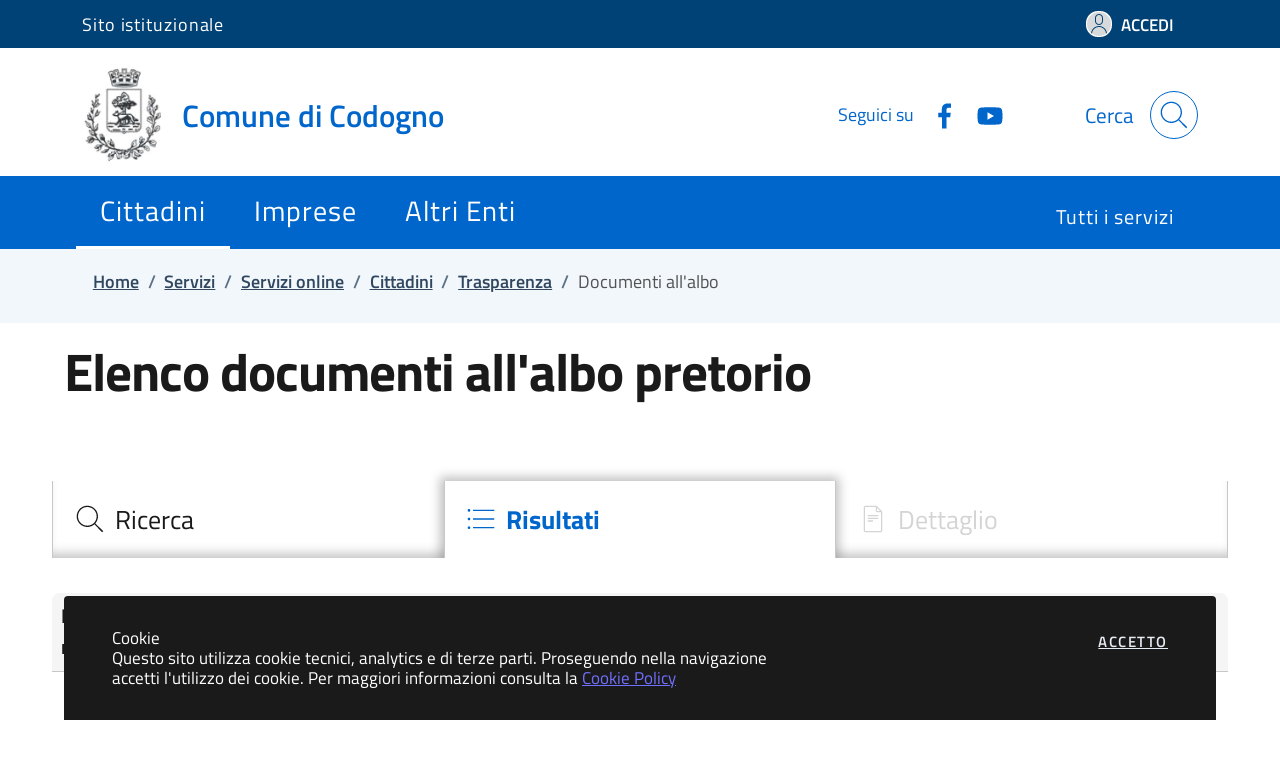

--- FILE ---
content_type: text/html; charset=utf-8
request_url: https://servizionline.comune.codogno.lo.it/cmscodogno/portale/albopretorio/albopretorioconsultazione.aspx?P=6500
body_size: 376222
content:


<!DOCTYPE html>

<html lang="it">
<head>

    <!-- REQUIRED META TAG -->
    <meta charset="utf-8" /><meta name="viewport" content="width=device-width, initial-scale=1, shrink-to-fit=no" /><link rel="shortcut icon" href="/cmscodogno/getimg.aspx?SOURCE=APPLICATION&KEY=WSDN_FAVICON&OUTPUT=PNG" type="image/png" />

    <!-- BEGIN AREA SEO -->
    
            <title>Documenti all'albo - Comune di Codogno</title>
            <meta name="description" content="Consultazione dei documenti pubblicati all'albo pretorio dell'ente." />
        <script type="application/ld+json">
	{ "@context": "https://schema.org", "@type": "WebSite", "url": "https://servizionline.comune.codogno.lo.it/","potentialAction": { "target": { "@type": "EntryPoint", "urlTemplate": "https://servizionline.comune.codogno.lo.it/ricerca.aspx?txt={search_term_string}" }, "query-input": "required name = search_term_string" } }
</script>
    <!-- END AREA SEO -->

    <!-- STILI FISSI DEL TEMPLATE -->
    <link type="text/css" href="/cmscodogno/assets/externals/bootstrap-italia.min.css" rel="stylesheet" />
    <link type="text/css" href="/cmscodogno/assets/externals/font-awesome-5.14.min.css" rel="stylesheet" />
    <link type="text/css" href="/cmscodogno/assets/externals/font-awesome-4.7.min.css" rel="stylesheet" />

    <!-- TEMA DI COLORI -->
    <link id="ctl00_ctl00_cssTheme" rel="stylesheet" type="text/css" href="/cmscodogno/assets/themes/apk-theme.css" />

    <link type="text/css" href="/cmscodogno/assets/styles/custom.css" rel="stylesheet" />
    <link type="text/css" href="/cmscodogno/assets/styles/apkbootstrap.css" rel="stylesheet" />
    <link type="text/css" href="/cmscodogno/assets/styles/apkcontainers.css" rel="stylesheet" />
    <link type="text/css" href="/cmscodogno/assets/styles/apkform.css" rel="stylesheet" />
    <link type="text/css" href="/cmscodogno/assets/styles/apktab.css" rel="stylesheet" />
    <link type="text/css" href="/cmscodogno/assets/styles/apkoutputs.css" rel="stylesheet" />
    <link type="text/css" href="/cmscodogno/assets/styles/apkinputs.css" rel="stylesheet" />

    

    

    <script>
        let apiKey = '', isTest = true;
    </script>
	<script>
        function removeParameterFromURL(url, paramName) {
            const regex = new RegExp(`[?&]${paramName}=[^&]*&?`, 'g');
            return url.replace(regex, '');
        }

        let lockTokenListener = false;

        sempliceSetCookie = function (cname, cvalue, exdays) {
            var d = new Date();
            d.setTime(d.getTime() + (exdays * 24 * 60 * 60 * 1000));
            var expires = "expires=" + d.toUTCString();
            document.cookie = cname + "=" + cvalue + ";" + expires + ";path=/";
        };

        sempliceGetCookie = function (cname) {
            var name = cname + "=";
            var decodedCookie = decodeURIComponent(document.cookie);
            var ca = decodedCookie.split(';');
            for (var i = 0; i < ca.length; i++) {
                var c = ca[i];
                while (c.charAt(0) == ' ') {
                    c = c.substring(1);
                }
                if (c.indexOf(name) == 0) {
                    return c.substring(name.length, c.length);
                }
            }
            return "";
        };

        let pills_refresh = false;
    </script>
</head>
<body>
    <div class="loader_container">
        <div class="loader"></div>
    </div>
    
    <section class="cookiebar fade" aria-label="Gestione dei cookies">
      <p>Cookie<br />
        Questo sito utilizza cookie tecnici, analytics e di terze parti. 
          Proseguendo nella navigazione accetti l'utilizzo dei cookie. Per maggiori informazioni consulta la <a href="https://www.comune.codogno.lo.it/privacy" id="ctl00_ctl00_lnkCookiePolicy" target="_blank" rel="noopener noreferrer">Cookie Policy</a></p>
      <div class="cookiebar-buttons">
        
        <button data-bs-accept="cookiebar" title="Accetto i cookies" class="cookiebar-btn cookiebar-confirm">Accetto<span class="visually-hidden"> i cookies</span></button>
      </div>
    </section>
    <button aria-hidden="true" data-bs-toggle="backtotop" class="back-to-top shadow " title="Torna in cima alla pagina">
        <svg class="icon icon-white align-middle" aria-hidden="true" focusable="false" style="top: 0 !important">
            <title>Torna in cima alla pagina</title>
            <use href="/cmscodogno/assets/images/svg/sprites.svg#it-arrow-up"
                xlink:href="/cmscodogno/assets/images/svg/sprites.svg#it-arrow-up"></use></svg>
        <span class="visually-hidden sr-only">Torna su</span>
    </button>

    
    <form method="post" action="./albopretorioconsultazione.aspx?P=6500" id="aspnetForm" class="needs-validation" enctype="multipart/form-data">
<div>
<input type="hidden" name="__EVENTTARGET" id="__EVENTTARGET" value="" />
<input type="hidden" name="__EVENTARGUMENT" id="__EVENTARGUMENT" value="" />
<input type="hidden" name="__AntiXsrfToken" id="__AntiXsrfToken" value="d2aa1a7963c04f1daaf5957516685445" />
<input type="hidden" name="__VIEWSTATE" id="__VIEWSTATE" value="D6orjKzhuLH+Dop1d4kOcN2b+yny1PNiW8grTy4PilQQe0ERkj5/5E/uaZbDMLsHDCdkG1s2nijKEuVMAsF3LnGZBg/pGvkB/Uh8J/1deW7vXW4rL785bvMT85oYHcO/uJBZAth6mcYxE3Qs4y7VKpO+h6TcutjWn46uaY3i/[base64]/yZ1Vo15wpQ+7Zg708NPvUm5SXqkf4U92xoT8OtKHyLgZTHXE/tYCYxi+NQaUVGAm/zZy9D9vwoKfNoM9lZ2WiSdFOyzhPqqqbHz5tEO3get5tonHGJg1KQkc3ECsssBnoLlBlUOs6bTC8qW7JOZfJTs6RmGYEoBUcKrNkJW8xusRPyVM9HSDASF8D9Lor1t/d0dI3JoljBwjDtbf7YctfRc8GaZ+w0tg53eZlUbA38hsH4PxHGuktTvXmo15rs6HZR8mlPZz8FMpcPTaJ3MoHSWkAefWkQwgfhdy1g3yQwiIFPjoJCT1z53p6GjB6AJTyf9WGvlx/IFlj9Y2duC6LxitiMyyEx1MW1tmwSXym+dbSVE1byDJmkFeYGhV4C7CCpj1/X2RDjR3X176K5PnXIv/nOA/[base64]/DLvwY6L8Wmfo981GZ2DK6SPkdV2HA8zz9VALvFbeL6l8X9hK09I42m5yUxom3+ZaMnISljk6QZzSImXD7V4e0xMBJyVNiRLfx9K6sZy2Cd3Wk8KJxcCGZxwIbzgqXo8NP8BW3sdcQoB3DoHcXNArscSAFaoxv5vs+mnhxZgIPIkHXPx/wH+lxmrsQWY00OWxgK42s5FB3uxnRlSKx41eoONDJTEfNyVdebwuJALImpDS1YARhUxGNDufhf+0SM5fsoziOoJaXf/YeVNQjnwodttyIzPnwPwPiLMErMI2Y1Fb0VrKYIzxApyVk+WhkVFlaSjKpd4LJkZBnJWswe7+KDpmz4CNlQXAWQITDCv5/0Kz5HTnkkGjtyLiphwHCAElg1rIBtKPiy0voGvYU+otwC94Gtl3iZxjZRBSJnTwnmLOzEsAI5duKuRH+1ZFfcM/Ap3vtaI555Wcvc0c5egrLD1GBhuR1eOEJ+T0XSOzkjAk17CC5kpNuqUGaZPf4ZLKtb9k+0XJYDQiBlDuP2STduvNRWrm1Gb89dRGSSLfina5ioI7/+F1h6wusGSXWRmUs+nqhfQyPu6nRbM3Z3KI+GpstCqs5QCNwOuzsODh5fbHrwtYpghnQG9niuMqQxEsJ1ucMXfiL/XuL1vK7N4MM1jW+8b/7ZaYTJuyJXyv4HQeBu0k2aXeiDiUO28dG1diK7Wfnhu+6W89gkw/iGCuPgJIK1Ud+Wo7o+WndQ8FQQvNdlTlfiUYA+JGU0y+4jpWdaHbk1o0PAZXuWKqmzaqmwSlNLVWEZRiDORXS9aGuBD2yMxofWxkDON6nHzZpR1xeHH20yFWta480BfWiUn8wFEQBRXoLUWWOcDH+LKb4PM0+8996TFwGPIQ1b7+i1IxfgW8CCfOu6eUBM2zusjv/2YNReFKVwzxvoVtWlV7k8k0PPp59x10dgNokMEqyYfP6R9k1Sgu05fR43uqpW5q7GnFWglnRF2mLCH1cDzuwRryjsjbyczEGwFISgrLCBXenIoPlKaus2yY4obVOJnbjGw3EIJaMJdomZxIhbMQH9uiMpPFAf3XAmtoDnOUML6JddTqav0VJIQarGOHltMDkkjOcyC/rFE1Ej3Bo5miZx/szpmwJn4C3VHruuChxov+UklRm1yYazfqkJopUOP3Q55VQqriB4XX9abAc/FJ5m7626tW1DSy2tQ1Ax6kULf9gx0fZ9J88VJgBehEnFM9twxFzlNo/QvwAT38nGhljZAMKSF2Y/qqXcgvt/pw3DSAmafvre3qDOe5KEMGjJsFdYnSAziNubWOMtMkH53J70ecgdcX0F6fsqvgEgt3EDD/V7WMuDRYPGv7veQf1l6Z1mHHpSQDNsAX63Jet3OTku/OjoA9fqLf6/ZvP9/X3VzrEFU1d/9xPNPL/[base64]/bJyCr/mgJqJC73+zO9DMRR3xWGcTVF5CMiX7kGn/0YwO1xFOKrdC6uzIMwdU29X6vVTpKOTq9jBhfRQQZtsVWT1VJqHUBH+wRo8/P+GPuE4yi5Zq4wLmtqUY5tykiG/JpG/y3kouNjwc90XRBsb0+advynkaa28jBkHHVNXCly/c7k8KDZ7hELedASiBIoSP62kCsomIh3KCVxrIrIT9W86Aa3oVJjyy5rmJGFPn6RzJufdopPW2VyMYoU65dmymB6T+/lrdVMIXEAtHaObTnaJCqTqhaLfOvJefFOypsI9jlM3jTznMp1omiOlDnTWwtG6zLD4raXiBDjkTJD4LYzYeuyR/x4gJ+EblKTvN/hzRlgZDae6ZR5IPFB1dHo+mI6t51gQ0fGSuelWV9mH700MOR+LXMJegYiA9ONzOXmpgc2AuahF2xEMXXZ2Vujo75DTvnoEvfnl1pVzZc2hVoNWwug1I4Y/1wZESuxSE9lWdEEGsvMWXSzoeWwGu+zyyXM8qoOOIwMfpPFWqglFzUWkhomYJqTVS1jnCVd1Gbthgi9VosLZtl4+tzpJmx+FuqXkRIAJK2+q/WMvDEq4xvcdWXV2GXNitLSwnnJQ9DrRPF8Y8Vm9oHSyn41w0klGDnbRZl0upQszXcH/ncPh/GtM8CLKiOdWgCPaMeTSJcRG1K6nMKvUS1Deoyrkkr9/5rlDce6FunwIrYQu+LKsYJG6eNDniur/OogZJcomYYc9AsGynR9bNl9oyIfywVxlyGEeZX6zkwbK+kyY65fcyBRQB7gDkfe0J7URxwcLb31QYkWleVVuPM6SoP3awCiQEXUEiPaRqTcSysBN5ZMwzUZofjwopc2X/I0oopqbmvUHMmigW761o8O15kovF1DoENgOk9uMi8IleV1B2sYAz9Zmc/91Z0l45E8xE5kth50ZwtngxwxAroGsc2QEev5iXMydXQxMeTogR/l7icC9CZIG4PvOCSgiPh0ZdTyirLPXKPQF4bk8/g4BBvc+sw5Ld62gaP9j3YpdF91yqA7SX1tpvRYAWwxekFMcGrsvOZAdSP9m/ksIkfS8X30oU2ZmlNwF7EUlaeaZLhNnYT32rIbvbDTXe/kS6rsA1TKq8whd/8obtZLLKAg/2EpeJVoufNXwX8yT0VejVnXhTM2QfIjVDDy5SyjcHJ7Mzkec8HRBURoNIGTrwcoDOyfXeUht2IZ74FtP8BT0TIQHUSUXEMdPvHTQfSjxcqaE3aeehUEZkCrpnRO75v4UY/Ggi8lsNmqvoinuWZFOfD5vPPdxHtt1K2LBXxkz24OMtMq41W2KdOP2mzQCUy3PeHyHi8PrY2GjCWKkfUERb5ro4cdkLKJdinsWkD/VwS7xO8RTHEqVqgMONheNf2DDlDQfdTkfH5U3VH4L7+PNlaIW5/xgMn8g8BqDrpSMIPQgbVxBfqlGn3aBiuTlI+hlZ2WVKHwFj3Fi1kNJLahRUtiQPvdOrkP6Rqb2ZgczHo6GOc35UJAvqJM3s9ez2+ahPnFEt4mBkAHzj2zcapVhi1WFTNUqNRhIqGj3Ux9i3c8L6Rs9kIWtT3cvBi4V0hQfdehiFeuA7O/[base64]/3ojiTvDUlVsOXQXNaCuOnpV9WYgGcxvgflmX3eC2MkapMfFf2nMoM/xYvQYFUCIC797/Mog+VzAB5Owq9/7vo64NQLUBx2vrvEZhXp0ElZMRS3K43L1HpAjFONfMLCePE/HAFvDEPiTqlcDilaTD6zHRBcNwxP/P6F0FDoXXJFI2d8/uDHmdh02xsaq1+jwrLSLNgH3q5de6e0XTBM4MPoxmlomWtvqfWc0q6zmPux63/sqORg5DKT83+IG9KV5e9+pI8U9JF7cKtmIcgFI9s/hNR8cD2kXjI1swJc8C0J20tVFOZnV9cJAZ/gFg8GwNuZhYd95nQP1epCHsRDagz5NBpob4i9T1EO+vJT1cCOR2ztGRg50wsEQRrK1Sm2qteKc0Ob+gBWjmR/yUk/YhUuFSzWRaoxnZdVgWhrACmV/MMS2cs3yQBoakEU97t3tBB2P6MpbkbOYZaol3SAqcvLN+cVoIpaz7NPSy6PKmh61zNhRgUz1wV51F5p2QTGrc4hWerW/Nl5ISlTyZpRV2JIyJFiN96ocgTAChU5YoUELDM/hryA6SA/GBJ22nzgaRtaDhS6NfqePy3YyWBz7wRcQRzkmejYC7/h7y52Y+CsP4PLwjb6VX+KwY91yvPoI23owiRO+DuifafR2bpmluE9JdIGA6GQzWjdSELlOo0qJpJ1+pfefcPTlfKTc2MoHqLEQ93lKMcl+5yqP+2TmbCchwsIqwXTReM8KIFTLY3WWsWPncWzuBMAmoHYZ371d7fggb7MPIIDHXuJNseYlbPcmP1dnn/0bErzjDRac64yLoWy8tEng+JOh0pVs3EFhRI/YBSWTGkt/4fRqbfUuGSNb/Md6uk9KomVWnwz+9hBC0MpVUe3b08sbsDcvND9Gm8uHY+Z7m/QD9HGe2cWof1T8l/TzEC1kn4KsiQKO6Ycck9nxsK3MiaVs9EkaviEWfQf331FitHSHs9O201vA30ACNnfA3HVNIJpq5VYuwKwnAuj80B/e74DQM9gDdwysqT6hmSdRw0XFbyZsgphI5OzvqfhK7P/Jlfg4yMZnX7M06zn8oShEhMavPlfrG8BuGyw3faIzSVHeBizy8QCXlukk5ON/rYtoyaw7biqWq650zgHkzqqHF0zXO1M59vSWsR3nW8n3vBMrtrPv8F2tFy6Xn2dxCSofkzues2xppPttp/5tIfLdtGEYDfs02mKj28q7mHLoZgw5TeuJ0BF8Zwc5iqfJBqJN4IwUmHSmcDKuF+oT84CHO2AAQt9HazpJvShjKvsd1mv7JsjPOVEEP/XYx0XyYnjmspJbKRluZIkvkw3uJvxL0kHKzQoXBxCHQ2a8iJhs0iXiHFDjfCjuGdB0uRTbHBm7rYT/G5jXm0+PqloPllqDTEwRFhM2UnkonXfqakc2GHRE5sgjHr3WIXmMl1AUsOVQjaH9JUCweHFT6jWeDVNPxzMlgJLkorvWJZGB3JO3X6BY20j1PkfCGoAT6EjO4PwhYdhybtm7ljJclkxKfEtoTgifmBisua0Sl1viDbqgBUenikQcXQe3vXgbRYpESWuJ+MH/Rgm/7sHB7bXJP3sjnabSdqJu+5W188iRKwGQb5QLWrG2anbGdBn0485aV6kjIAHxqyQVA2PTLZlBmvW+mhGcL1mqv+pBp9s2/E1o1sv62bQ+R7+5n9yR3fwkHkJd4tJEuBL3pFtES5TT1ejf4nyROgZ8pr8F5iyHVftrEPaqPxurMFJgrG0SWmwFVuLdw9ClXf3iXNeC3xTTRkFeTIMmEjFr8fAf4VwbmfA9oUb9dhXAd5+DL9+sJ+zr2oCLYU8Ro3SzaKvQKm2Xdy3/Ltd5SrAX8lX4ocVHr4yXmxyYHXvap5imFSe7Q4X6tQ/A9gHmKrh5yhJoiWDTJKxjVgwK6IvN1k8vw7eZKUC4nfjutJASdZpQXrWS9qRqZsXP59iuem/w8mGh9qb4DHUYuQPafU+ofWhqVz6frueASRaF40V8exCtxKJW/wNNKEovSC5cdfNqEiVJcREwwAS6jiN3uzRxtXH+XFkjh91KTU3U/e/HoNnM90pIlAt5Jgb/UTHPY4RKiOOGafBGq+tKNdeEXvgq22wa6FsJ3K6WbF4Gm4yOaB8BXJmP0F/9fZ5bE215DSyRLAuL9nNrQRB+zMrdBQYg1GVYGvAyyE6GZiOyB1rHtIH24051NPuXk98hSPQLWzaig8g744kDAuzxPJ1ST/QzBHpm3j+SReF202P147Rjed/7fl/eQWoIsxur0dqeIjFgl+hfuslxpJJ+whXYG1L+TT1+Vioai6Wz4ntyhr01vtaHiVqQyuTuHBvsE5bf583POfy2LKEhQbHCCehznHbwIvYHuJ/lFWaDTRZLH1vIGycpElWHxoulkPkrsww0ajnEhjB4Wo9EWLsMQlJ3Szmk7zRoHzSKg/a8EcN5/kmtlMjueLGVX5g0kUOwdiXvKufZbf5ASFXJHCTaPcuunPDg/e2wu6VxuxQiO4Qr1BHnmPmrJhxdptMj5mG8TW72kOAXC0ec2dqku3HURqdAIp1E79rdd926mST9x1gHnTPQrUECgTY6GrrPt2+wqHOC182mxuAtd7XmCtXwAl4iLmKV5qx3t0DNEMBOgTtGnV3I+88KsIPlxpuF/ebPNWCJIDhG/UTbhGbA4YL/IaJI1EGaOKSKU2+hdDq/jCWeckYOov8TvSUtzfwu5BbBYDEou/pP2IIADtpPndofB53dwtnUq9lJSskWQenE4y0DBG3F9xj5eacH3CHGE4zXJdTEZxdIfW42bVQpuijjLyo+hKkSQkQvnJIarFGgxaEOBc7ftjwbluJAqNnI84ACe2yfhRrYmPubKCQt7+QjcJw+crnQtIdn/AcbrwcKQcjoTgCfls2VpguSRFC40/cjM58zvGhPbxnlXCqlTSlfSdgGI9uEKw1yEVq76YyqCXLBdZttOCpPuHD9nRHC7B4DOW3RWF09i2ekxQZ5WMGpgpFiYAMPHy2eVP0AL+LO71+6dlrvfyC6jGDMHWt9hi/Qrx1IswOtOSCO9Q+mFnBL5PwY0H7C0euDfDUNP7vAq/dSCMJTpO+ZfrdyZUqxCjiGNXJYlyqMs1SQ7+fpKg5q5kixUJmC/jN9K6qYpK/JbypF1xa+47c7k90UHQFllTiDcIhtxnS7zEN0+lf8n5XdKyS8bYPd+k7dEjGjj80Koum2xq0oJcSX+0iHpvAusUvKHNutALNf+KwTAk4c6OQ5vflfsNzOpmw0cll98nIRlVxU6eCVEbmLGsqUhAW4rGs0bCDnELXkTZvSc3OoiN7ZdRqsL/4gweKQoi8/1P343XgdsY6UD9ip8q3n4DUszdVxSjv8OlMF1OgAFZ8zfV3EGBeQfI/BVpxypw8setqDFrw+7FRnMIC1nsOi+DiodmuZ29QZNGiX2qHcmNqa/d8wZM9FhB5F247ejiqkrkxJsypToTnK99qfSpD4gB3MdKPlk1M/[base64]/yN5qVq9R+KUGqZLFM0/UWpRqFFwpdTJ1YSmOFgDNhNq5RnqJygHXczuXOoxSopJ94UXJnM35gw+UxolqmvAt72I44SpWipLJRioC5dM9rKuT6u/2N7fyeXUbzXZ9NXnbqj4anho4c1z2aO/[base64]/51NZ/QE3Svx3vSCuvCG65MQ+63PKufKojCAP545WUwHoG8SX4PgG7F8miCyNZHGM/3oQMvR4e3cIyfqKx+wLbO0HsO9euDbKb4dgk9yckqpTm8awCzP+AnLNtwyyv98cAzNC3CXCpqqBuQDXTiuOiwIOYRoo+JtGKAPKvGkEgQwA8oQwN5fbCIe2fdU4nPndHHLPgheWNGHg5iYhl6XdfRMdvBVWiq8/6DopK16dP3aJ1tRVjE6BSQFS8s1PSNLjB5es4xdeETFqF2DUth+AVlRb03DxLzjDT/34qiOQ1bm2JKXiKzOmBiMKNMz449WJ1Vf+ln1MNAGzP4LBfxzmS+2M5/r8/xRMZDTsVi2OmMzAlht146YRAqkEYQziftP6WRV7lbsc0cPdIzPa8A/CKgyDTaJ8B2i+tuJESCrV6YKqjwDMDIhAIj5+gP+pkFYa0zXsirPvVyg9DS6+mN9aAje8x+QIXe/qKowe6/Y7V3GwFM77EnQYxoE3Prg9b6Pe5bzw4HqXFGgRRfqNi7zY3oUl536snFlG8JzJRx6HnStByr4w6wGstBhPWow5e/4sDHTjqrXvlKpgoIV0lGhNTduGkCeAvH5RO9a+bnLvrbL3subp2mJj7qItKn6cOKBGyw6amtYoJrGNOUyFZGvBjcoR5qsgMbNNMz0DYJPIeG8+0cYpTB023hwEMKHqse/brqoNOVVyM+ckValjzIGO3ggMBN4QdGTDM95WfVbwsDEb9GLADvqOxsrq/9rRwuciB1B1wxGrygJ5EakGFm+odGIOVaHBk3dVgdn5TSV7ze/or9PU11HwjS5LQrsI9ihlSik6YcJrcWqykuO9nvD+g5yYW9VKpKpcqKOzAG/P/EkbRPcLQOHkg151cKBcC61x5g/fHQ03xsePF/[base64]/ZNGgIU5QLaZsT2QBLqOlWwxxmOVeNGzoOvIwVk0J6MPO9/EBePVlqeIEZsMTpx7ZIFOmvDUe71O84/N9l29OQVAOwpPpwtRpwzlomEEZy2sXl4NRkq6mbhHhfTYHFXjePZUUjYrD5oPKqmE1oYUnwcCLK4Wcim7nSLXdosvcq+BQWqHSXraOpRXN+ioUu6xqipUBksayfH/utHm5hMHFUeJlBuFq8GErQLtQfqcDQjbHfKspq9w3LCyU4G7z4wFZD4Tup6h+Oc72uneICJRY5ZDp6wcVxesovsO5iJh+3FLMvoVW6hqn1Xe6wGAE9jmMs7HIQWA89peHi2SbmADODFe3A0K6Zwu3Y6Cr3BCQWpgcVfyfuH/nNWULFG2WzxfO3X2UbolkxDXYtJf50UUBI93zqrSwxnUYoP/a2VwXK3VEIkEJaiZARfhFzhjBMDOz/V7DK7YmMSXWoGl9cxVeqGDYQBqua8OS+/Vv7N1Bnejc7rCC6Ta0Cbij+GVG5I1+dywqF0kyWvzD5m0OXsC4WVmoMMK5LjAA8aLBThpnMzdBfAlhKOHcJnvlBc7r1vVjg/2zJyP5cINIGAS6Z4OrwSpylk1tYIHJ4EZ9i+WU7zxrGBvo46vC3XbjhGsUQgJbvY6AIMvuVnfS7DUPtjWdzW7mwdByTnGLi63I1JJhpJFjukSEVq3CQdPFBsG/2y3Uhgejqy3/TcMwVxVXyBmjZr/6V8s2Mudth7UpGFjJZR+GpDVNdREEu2/+ADWwuWfhvB5WTCtTarQKk07O23xPicxaaQI+VK+stwpwPf92zSDdM/HXic/DUArSLO4oC5mKqLEqg2FwPKm/Sm26Brk4AD54uXRErlNjPUiQIxRqyWLqZsOQmobin4z6GJRWHDPXytwpPjYTPTD1hyxiLYHT9PZy1xldpasN4BraI0to9UHn5rm31ymp/o3fgSocJfOmepKgfIS9x8m0N6k0+9DcWjTO66Z3H4mRGHkTYBMYqadNhB/LqtB5sDCU2c6OYAIWCUzogpzyvgqzGB/1EYqeEviZixhTy4F2kmxtiVmgfrYEAZxbRa1qpZ/DLIlXyVRhhYAT2gd+Zxyln50H/KyhjMdGJA7VrFKAlg8UnobIBHWgr0bTow2H9ZPYEkFPkwziu4S5X2r1nMLexW2HCJDydmUn25KX2799FBHovxflXQu1gvFfwS4QcBbcZXwPgWGErFGttb6Gmr5fR8GO+C9iZDwya51NjwC76Q55EsV45W75rYKjC/Kf9h4Q8Fb6+Yp56FUS4zh1ZHz6B9bgbTXVxXgFO4JeYnlFyTTVCRH1tNUH+Wo9s/ty5ehPqeEoR9hKZJ9k1WikEDFhagPTj1wZfTj/x+wNX3+LSYuloVLuwFQVFSrRfE72BfT/2tLDXg1zcNMHiTLD78Byjy55NwEAnZeUThW7WankriwzLqjKxufohEahh76/raxhlDsc5OI4be5G4ZmkXmSAnzaLjEetJD8+S8OarsEvuMxaeW8s/Sibs7eL5jKq2ymTSDpbGtbf6FaHEXXrI7EE9lMwB0YHxKhoygrv54N9yu0gm+JalXXAtQYGI6R1HqP1vAVWoiJhV/Q1PL+FODZBE9ZPOJt3MdHPfmEUckHEbhflViREXWtiKd4YCVlovJqjRLq6UXK/Lct8VZTe/Q+C6XOZd0yT/s5IQgjAWzJ8bB8zU2pe5CusgVkfuJmTOqveOdgvN70pLII/oEl9AFLA2AJBgi06rsKFoxewFSlo8/4EAVoeImlh+5UgP4cvtr8kzxit26CPqFz4bJSWivuIoS+qu1hp1zh+AYdF7cjhwxuvHMhgH5UTT5vEUv6/AqNTEvgnnIs6tNca0v/vBhEFFX7cSoNzBrTkq8NA5UB4FGcQ5aiMgf/JEapmx2yH4OiCZgrXlU7j2gnhMjd5Yh/Fv91D3Q3HSN030pXlst00GhLZxcJPH/urO7nM1R3WOV0KMF3UPhMtdmVAb94TDtvzCiLiKAx9u4IYE4inLP2KT1yDZyLUIK7X9yKOn0uKR7OdVFYU2b6dPiB2b9xE1AEXjKML+EtrcOO8jm+PSczeIiRc5jlA9qHrKVMbhhumLrhxgGCScY9p8aek7arvjmAV4pQFAsgKPt3WJu/uW81u1e3FzX2+zSaVPzHAaUm1IVZQA1NFFXCCFFD1AgLCL/fcXfyKYZPZ/8Iwow9uf0/FJJHFdguF94NTEKz60HV/AK9Lk8gLbwAndZy5ZLf+VHwc2Sr5E5EjqnG/9IqbVezvxZrXv+8DjUMopqJq8UB6nPWFxDUGhZzh5JMGGfFhhgJ8/4OrZfARF8k8JxyHVZw0434I29MyMemhJAbNY7CyWc2uQzK0WyO5awOGhSxmxST1/vquWjpti144KQFqGEc7vGcOLr1R17AVJ95KrVM+cZEHhQiFt81dSA2MQHL5C1VIEHhVCO4Xo5lB3nhoFe6Tvh3oJCsqAxNcr50ucDUsTdxHlRgsYP7A3vRJI9/Qwuo1mOjt48KMXA9zPzs1+CVF4yVU3szyETWxqeXHQUBQsByHQZJx37JBohoVOLZQ6L7vsflEImoCetSg1Mxh3s7JpqlNa/AVY6i4p8QA6Rf+tOYAbO+7J3fVXbJmrYjq6QRokQDlMqyrhZqmZfSrBMXcKBMZTma9bA67n9z1PcDk3F/Y5id0BDAqiTEIR/kVGXsCURJgfoC66oQYt03gxbo+ZSKz84bFGSv7ACdx/Cbq1wd9xsLU/KIClhq2PYXU1pxajSJrXdPcQcCT7AikeahdRcyAfK+A+ip4NZuZWU7grpQzbCQpMt/Z2hIlqe5K9cq+ViIYvB+DprcC5eEU4XRsXn8sj+nw/FGTUPZyva2IvpzjaSCwKg4h6UdTRVhjaD0GJXyK80wII06rCyEzmYeAJlTUalokjnNgfbxXK7YIaUyWy521aoiBKMAyxJ3qEUrKdOziZQH3hra/2tYnPGXPcXV6wX84uIlcegsaU6nGwOpd1oHo5uDCcRvhwXyQNHYbrM9T0rHhfUoO8vp87K9j9zHqdUoZoa7+Tz5xsrrcrzSvXmgYX17SXUeojQZlSZ/kd2jdmWmpA0NZvgk1AtNJ45ZtBoQkMt9rlWQo5Z0xVLzhKWaS1Xpz2QLlQrHNIjLQOml9tC/WqDajuwTLUTod6L2SmtIV52DtsHuep8q1FDcPrefYDfDAkiCmimi6nJbFAIw6e7rwqMd8z6yD2BQ7TCj++p1jbBH0WF0eUDmYDMv62aIalyt+iiPH8qhjgqzieyw7bBLhWgKl9kDm4+4sQ21PwMOpV9bxruLke0lpNAhZxYgVmuyRSV4S0XnBwH2lkQj4W/AN8mEIf5FltRDGO0svSRLOgWEcIQFhiucVg0H0aQg75bqeOO6AL36HkrJNNOQHx1kW894LsOrRMJ+6dL9jK6j3MMHVX6eqanm3xkwyT6n9ErI7c0ejgmBB/kK8i7B2nqQ30hlhDoQmpTvgDXCRRPcjOy1qYfS9nCD3ggJsC2GDhHB3Jm1KqAEB4yN3ZN4+Nuv3b0E5LCHR5Af3dJ4cXbFc0Qy8C1BwKd9PEh51wAC+b5eNTRJeOKmXmHXo2/CQFDKORzSTZN7cAmquwE8jFSUbzhA+4Ij5RvgQr7cYI+zHadbHI7ECH+2PzSyXVKIPTyGK+2MKUsDFFdtrj5FHyyloyF0CJsRa/Hrn3/38hCW379/xS1J4dim7Lgs3wDerp/qvgpOjJiCYR61s56XfdCWpuC9tZB8IthUHmT1kHrlq1Rhk85DfQZsS2VmkE7HUqqhjNsfnLy03NshUYtAmmLJIOfnRwNZet+JiiiodIJB8a9KfnXeluy9RfdnNIjlNfpSCX2J0ch3HJi/p9+8pxJN13DN4Qth2E7IpK6FDR34VbWaLvFKJKHj4R7YsdX5w41viKdwTqlqAsk5qsnUXl49zY+t6eg5k7UjJN6v9JN2CrlGw3jAJDlQZhoM1TaVzmRzmhwcfT5FtIPdWfRvNQazb5NxfhctbslHZYTsD4UhQVhX+pdZ0vaTSEEi3sGg/yxSxAQ3/fM4zkd43pajVxHDQoEG/njYl/GtR3r1+9nx+LgoPLcwz8y1suoabJdZtTQBKoAUWHS+9GU93yfQlJTxb9adSQI0MzIV9yYgaKnccFzLWsMgAmVN96eRBvlMi9RCFEGG2HZa4BBHFCY0txT9/p1FdriElpVpOW06psx07jQjs/bMCRrNjK7LO6W9DRl7Exijs+qvy5QYjSCdE7sC7ZyCUxtkhApWhw3J38pqaNhRhgQgH24b+PEM1QY5KCP5KHrJuUSoMTJzuyexUgbJDl35ZzbOvUk3wF7QY2Ujx54GQa+A1PSN38ssxjhU5XXKJqekNXIKXnL0RQKmiYj8pjfF8rJIv/ZJszv1wylM5IsnIYcIHuPFFinD+mOCX728ONmx/[base64]/rszbX1CD3G4+gda3kaZhDBYDCbZYIRflA1HEDUWaydE5kZY6SQwqmSs77jnvqFYcCOjh220UBJoz4nxwGfTbg4TWtSvNeKUvTUt7cFx6k0UWLl7RaGjeRk1W/YPhQssLl8brOe0JiowoNupzopoZaIxzwceB3dPJ2Q5XzB29AVXjzsygH4vO6qEOsX2kLT1ooLugxe6lh5DuTHqTfqQWi1ZAg5Kpki4l4j5JXR+3lNQNZBjohjlPrCdPKtvHE1/zectdldkBD/EvxQkIRm5GWMuyT5aacRojJc3Fubia4lONsfpzTGOgQnmzALtzzSqYeCc+PaUoUIIQRq4f8c6C5kjaV9310/o+aJDXao1VLt6G/VCcDqlLBDZmIvWpzy0Z7xuuL85l1cZ/M87DbwSz+q0Abhflsz6O1dXN+RPy9siRBNQXNMGW5/ZcJDmMHodRM2IChVz4Om3Rl3bosC0oTBe2Xho1DF/V46Wfs5XhDh2V9/Dvf1I4hFVeOExrbdxP8LiB/MdwiWJDg7sFnwo7l/iIv94ZQsQy6qg5C0BwZvKnFuQZJ6URQB14JvTB92w+CwXVknD9VbcFN+hM/zojH3pCYFtnNX1sUNRjyh27Astdx58e+hdDg+yubLiyukAGjMzEcLdMJmCg5FpysafCBI3/lT64lcPRUXffPGuzKQjIVzLS0f8Bnf2n29Nf8UtUyhU6rvGYr00M9zufinvLuM8fuJOllk2vLi9YTe8ECHNVDDpc33wSLMSKSxTgcsbdtZcWc7IQanhWv0u4RtFVAmQJ0bNih55UuKaoR4uQj7N9q8/d2r8I1/dk+PdpP+9MdRtaAsLPWlAU1SkCeIGbQp9N4osHMMgtT+nWCNWlZS7YiwoMfM+jiOE+z9BQxsUhFFXNLiLWUd5QkUOkEMbZz0cFNI4uDhm0zkBblW0QdAo7sIQRYjyU+ecPzOdam4Kx3DAiM0lSnNxh9RGvVXLp6Xytv61PCt0p6u3czdovJkvEuJT/9ljlOK/B3lc+RlB09YhD468SwGWvbrfPqp2bpKCrXigauCL8rlNJq3KdaxtDzKP3JyEBNez8VfqOBchFe2k33ZH/d+QGpHwRbNTMO9It47qFH0yHHJnU6NoQiBHS+UJ5GlIlG2ZsV9+hkkcVp3VJl/Htr2C/6WROOa6sgNSxa7Y3EF/yRfLDrm1/d3e0omRRASuuah6q6U+sYu75IiK7FcnJIk/dkshpPzC/Vw/PM3rHvJDDfpvgA9dHxOGC74/uBLh7SKNBcOojiOlXEZ2E2PgIse1DhGgdOuDLdBEEw1sUyIiTQFRA8n5vXXvY2eHe4paHIP3AlUl7FNo1QX7PBee8/8QItJ/UMChtQsqNWVdajpsfEDZGAhKaADE2ZADlfYPEg+/R7lVsDPljv0ISgyz0WjyTDB/vBQlVauEhuHA8L3FLD8tWm/62jtWdasaCXCIL3A2R1Vv0VbIOEPFaoHURlJ1pji8atC4xFi/fAH3271rzl2MjwHeRTK4zhw+rq8Z6ukZ1OTwymrcYHcYhY3YMKDkDkbreweyAwRhvS6j9q3n+L6hJjo8Sl+juVjdiZfoAMsTjaE2o74aQZ0lu3U3mkgWY2mEMhC7WSjxebICM91aNyUt9MOgFo/MFxapeBTPYSlRbCDo+kO8+aONPTN3mcrgDpQVJsPxa40GHSfj/+VlwQs3vNkqYCG0dQSSODBkqMm/2rOo3EDtDAYjbylQow1Mao/koWAX/cKM+8dHDi4OQCmhgCh9vQGiZyrhYecvH4CRR2tdngLQBwHai+LPG/ntUKqHC84pASUIMPI1/P8eb3uFMRpHoXeFpwPnvyx6059LZ9XpOUPJij6MF/dkbXYShp0QjRmf6PJhDq8+6RiaZrX82NaA0VzLf+uwTyVOfCDZE5OEL+5/Edlul7aV7QcNw5g9nTJSwZnnZV9UdExySKZ43AXTMohiMNkJmWAN4AMrOXOmQTO2YAZnvEX8N13UH6fxpS/HrNyIfAObtmpbMrfvqKC0xuEolZ8oC/8fySxGubn25mOAYch5Kb04dqNRkA8CK2LBZUYLFESh6ke0rPohc+Z0eDDe/qNCSwIbaJOp6Ne3zkg3UT+VPZPjGJPEBNvi42ay7/PYePee9HZmCz0hqTTu6b2VOOimAfIIy3qoK6zzXAi1DtcgqbClRN+pmO6ugI0eZpKTWF8lIzp38tZ5h1oc5OoYocnWaqQUBFCasv+/6Q7m47wiYWfoDx2JaA849d5WcAFsGWx5V0TAQ+oVeXm8FX/wt6+ldn0N+JLpWOHGJ8zJLFWMC4B/q30Gvt38bklu20egMpPFZP8sLxViAkonXibjUVdEo6ejDDp0KM8e/80psZM2RLf5RS+Vd92nJh7a3Tiq/jaBThmbQHwQFV0Yrrp6I0VIBunNTt70+5zh1pwhPqMPLH8ivGIvk0x7Pphw0II2HSkISsCzK/c3zkU8rhuj1Rdd/XdxvjGtHIK51DdnSLb/aExwvcsm5r+j1c8n78zdzlnuwabem3u0LVvrWOS176FT7YXH3Vy+TfsD48FuC7E+8pChT9lhErZ5LFE2iZ6R3BrMNFwvjJmVXdjPwTv2UxVNqJpC8dmpTxj0Jw9KuvsBgkjpvxzI2FSa5IBI4RPFba/mqf7qqp5qtt7G8vfekyRbXIT4yzSoM4yj8IJV7pRcCUuV0216qGmYe44F/Bcyh1O2l9hPRkwnTMXZ+O6icUt+migksOOQRWUGfiBQTEI3jGqty/qWj4djMIVVrSHeu1YN66y+XkvwfB9BlAWKiGbFzQ+NFHj6l306X8cukhEDrKMC7VTfS4tyRa36Toqutc+Ag0gCHgytt/4QmcGhYxLts6Ng169DMEZwVazhqxzpdQ0lXGCsEfdXqgKiX+tvSvytbyKqA0lGF92jB7DuNXWM1x6AOdqMCPZhgBE/4Mm1Ff2wZWzvzBjO5LgJoN+ICtsSmRRjEF3RJOkUmOXPgiXrZSYVmQlPt/[base64]/A6h0DMYmhVwbvxTnv6SaalSloIub0+qvZdHSPTPEaZwprHQ7LuM55AV3CwbMU/ZrV8Q1BEX2oyr2j+svX98UYTYJ7wViuBlIcAzD9JYU0Gqmem/h4FgGiVUBx0xKjyB6dI14w7kqC6inL9KJ3tDblnO00R2ZR+iUPV8dBIH+amkiG+BocZ+k8jOONi6Qp5cPn/nk1cw4bMLmBbqUEmAtElj39Fdb7Dfzb5rIoSfFQWFaavDAGVPRzJYV+d4uLKeIzdYrFKdMYxvZyrPjUQ0C6Dzq6uukdDhOW7HCbyGj4jibJoN8YIkinZw/uVSZmsVuBUn8bFb0Dei1tD15fi2F3IEUfiNmqPHxeevk2r7ZaqPAaAZCnNcG0QC/6H+xnniJVRie+2kS+gaBz2aXvsO4dXFS9eU3xNFSAKc7k+ojE9lTmVpwJJKDtaUxTz0e9N50Nn1HtYOTZL2sqKNdRWSNtpGlJE9v31/1uE4mWsyBA6SMzn4jQ5FbXiUhVeD6gXowAG+f3BMtEYZtkjyjPLXnh5qVJygAHQX8dF1Q6QtFqjmeGRSnqOmukhZNPWvaKy8FmnP0F3ru9m7uqd1ohiMh4KC7PcgWtklWKU5P4ThPHdY4CjHqj7O2vG+B4QSPF/63gyoBtlDxrs7ADHiI11vJq4i3M664kbq2B2oDb7y2M4DiXGwnlDIltjXFBgnRdUxN8TF/IkiUn1MXXl76li5uBxYbsAJiMst87PDVZnCm2K5sgVf02qjJWbn9R3UHcMHOtr3Nu7uvx+sFQvF8smk2oEFEXiLp//1crl6GsO/T/0tRYX6xHXW5B3S66av6PB82dZRys08mZ9SdabWhWgxQlABJl0DZGkH3RJ54KcDDmUCLzFdcKSfmZg2yk74o3tigp0eN6fRXtR3nlKiL61eB7/7yZc0ESi8mwIF4vVqs7bUgBuV0S/wyB1bA1EG24bkJbXi/Olup86GrJARM8ihOFZpoXWVN+TAosmuwARuO432TrZRc/e5MARtHlEY0Mbhs4q0/7QBVAebipgDuAlUBf2J3t/40h2tngKAaPAL6+dR1VYxBK092fvzgX+sBPAEhKLwT9Sdn0GgXcdNhfLacyeDzgTsqHM4SmR30OLBTALzOZREPDEl4zwcv19bMnC5eTv0jFTD3xHXG2zJ3NN4T3jQFRFAC3pRgxONBVSxxUYMIEaYt5msQEjwrGPrcmDlDcgxfUkLFASypwGHl4HiS9y8eoF/mlQ9/dIll+NEpGjS54OvJk6W4/tXtlNmGTxpzKSx+XB/jltb0RXhcFS+g3KZ7gYfQ5kpcuU1QymBqNt+SEYR5Jxj/ImbZIhwqrIflMHpglOKJBRIN8VTt2mowQQ3WiyIE08zo738YUSfMgc/QMUOAOIG4BnxAW/kqBXE8/5oATXZpg6NP+uZQdY293J5Fi6hOOl+Nex43O3cXge7WGRBRVS0yTFDUzOgu/Rn5UzGWGjf8ygv/1KD98r6TsCB/6Pta6HzNTj+u3312OVxAMuh8qGFY7lWggsvloxfikYFeu839fHTtXArG/+PDx5KbMcMqiVU5BOEw3fEE/wlBEjN8W9j0qaqxnork4askFsermYaRruJkP5R4GWwanRS2vRy01KU3LFZJ0elA5+nv1/o8uUomNZIta7+PxL+Bdf/qt3vofW7qFgX9IXoU9PsH5+TQ/qZzm2gjtDEt7nacFsnCNNfS1Rmc1pZRrxBhH9E71OoDJTNI/FQLTmJg3R5iT359+V6ZPU2Qpn1+AdYIpWbKWbIQ1Wd1EnNwaeElPtRf5tWHmKjKRe5L5fEk4hC0ReX4CsITmSHZ06fJ38alyV50Z/[base64]/gtgOPI9Pj6zMgko5wac+5LQkM0kr/JNV2EOoNAtGW0CtmWG8cemKludilR/p01LwBd/QxXIKeWd6lsX8taGt9VNnCXfbGoemqanhLLiio+rJKJ/Luvb0FvT/ouDBKMLyUerLzFEioWmdiR1+eLpYQxGIrI/QHzjbYgEyno0HCYLmsk35Zt4a11Rs7VDQrQotKkEsT8g64aJypgkmzFsYcGJrvhJLW1YhsU1mPqe90DxibcxYWJ9eHZBysZuvf5JtnO2CnSDefKkScqJnVX8Pf50hxBs5uN6tDM/k0CcFDDwQBEXtIogFtoQvUrg3GV5xQcbKYL738uaJScpycwIQG8d/BuohfAA+P6RGspU6rtuzRzJRaZZfJS1EN5c8qEyPQNvxCUK814Ds9tvX17pCJVxYiLhJ3yu+ibsY/9gHfhmBJNJC8z5LiX8aEkrtM0ts4GQwpcdvUVcokc+z62jf44ou90/NIA59p6iFnvml6O+e+59V0uPeeUd3wFwIBgvHfPJCADwnUQSN9BtRr1G7l+IothKjJKRpqmyxrTz2RBSJOdElnW5pY4dzOdL0lSh/nbaHkx9KUskp/KmLGQ9w5zk2XiNDheE+vA+ye2GISLD1w1Z1VWyHy5jD1mMivEIWrxgoqKETDBVRIfaL7Ix8xd6rBGfmcyyGPMIfvhBmGosW4l/A8xlw9raWhVJjyIGnOid9o3CVX/[base64]/vzMpqd/TyMsMVNoBkMfMCwxdi3ts9RsXPJZmK2lXJc8JXvXROWI0B7aZyHuMdI32WmF4ruS3ifzQNCfLHgT2tk2j4871t7tCNffTvEA/EH9V8WXBbj+20tG+uCR8LvrRQb4WQET77196FTjA8LILZykjXjGcUJncQ5Lq2UbSa4HmtZMYXWQIRD/er5i+sXokyDvSIJcoVd/8Wx7n7WOE8/7Hg+dfSvvUgRpMZH76A+druSlK0VX/bJdeKZlV/WGqaCpJZeuuiuHi8Ut4GTFbEugFKL4vOKum9JtWTN0k5sHMNad0EV27oCbjh6QJJZLwF4faDfFNT2RmimIDfacGsOAkbZSnWc1S6dCikhBYtPI56aD8q6o+wtMoO06jAN+zyS0UvCczWlAIgqO1PqOjD+ifMpWrsSnzLBSg1hFAiTbKA2aa+ezy/lUrM5QdV6GHhj36B2n6VwWwzCExLU/C19P7QQ4h2LmBRTD/7Nivc5NZ7S33zACqHEIBI+mJedcMvxMs+7edGYx0y56976IMS0dLvtvXSvhRPkYYaJ+Dyjv1GVE9LwrsEkxTGEc0NX7pO3DPTGypBrPyQWWcsNPQ5MXbmpFdWPY/RoBlTvdQu0lv3bufs6TrrK5EcKSF9K+qFZl7R2J22AFW47KKF+FI2PBwTUAnKgZUC+pPh4uajPsYWyAXQHZ9ZNkSZUK83yMcPoC8wrxSp7gSX5hq21LkZKgZFlskOGkPojX1awL6fphN+ylLGFb/+niwrxHha2sWL6W7DjwhF8+++fRHGJcObXeSJf/3550J2AvGRzzPRW32nT8kvMiQdZp/IZLNBBNx7HRKu5CTubBbuts0xv3BzQXhkEu+KH5C8CqP3jHyv4hpKg+AzmbqEcSomOLw9rj16hiv5qu+kLlj7E/cqIGVIRs2LjquqjYnzhZyo/ItIRRe4fA9sm2xmQULHSmTuHJOH4wDmi01RfS1hnx0US674Z3snOU2bQZ6VaS9hZDuFjLlsTLfsITmS1fnzO42G7vnOaH6n//L0apX8J7193oz8hV0BStFKNR1whTY7BFVK7I+Sa3hmckAQRMdmlleTOwuQ59Co4Z9h7RP4TRkhquxsp5iYIo9yNlkcqUMTpFZt54nQgKMK33J6BXnbfrwKhSiGyn1k7yfTMN07QbAH+4DztOBarXX//eKTqLAsZLdA2/TUZHBq7xBCcFRpKXTMkosnR9AaWyPyn4ZROpZytwR0c+0wEASS1qLXs7itLTQQ1JhE1xo7J8uSmfud+tNfKaEcPaxAIAODuEXhRz41uiDQvQSr92x6qNNReFZ8Y/UnoOF719mSHYLb2euZ33ecjZnSJawm1LaDsT0jlJkKaSmkKfS3ee3EIlG5SQdz9XHvrIr6sBCyZaXnOGT3EZO/0y5bKvA3r/v8uL5bhtvULtBDp+WA2e8pLytc6i4gGm/3kqONlNqDt3a76WFW5PHJ/za+XuQvTymR/2mrQmJSHTUqBl94EOVJWJfi+ZnZgZcJW4YJcwpOpfxXGmcW1x83GQEbdPnSM78A0sEuONbTEchWtW5B/rwM5QKNiFm7cX7vNB8yPkhZqhpz/ybmyaX+XDmxM7F+9J8eYqmYiIcwC5elHWgn1RV4WmpQ/VdLnDhtT8u3J0CuIOLvtFfaVWLz1hgop72yzKhP5dowUQFmAkJIshFpJuhIavlslgWozRxW0yHr4h5v0ho58dBm9BwpRR3+k/WTuaVmYB05AL6T7g0pkcix77C6M0BvxGFvwYUE4FfhSjc6ESjZuL/U0lpINWCHS/IF3q7cxi5nHjDKblW8dqHZOzPZsQOHUTOrLa+G4E4dXAnDuH1ztLZTXu0dtinzus38qVOvDv9ewxlWKFMqSmjvmf580JOS7iv+E64JzTPJe4JJt4Anm2MYuarweWkudZEwOzQ9nlcn7J0id0Xc8gImDDEDg1X6kyLl1AMTga6LB945qvGfomULUtNAeXzf/2nQ196B+Vi/6mtzq1CPQ8537teT49jLz13Zw8jl6lOwxP++1qIr5sIcLgcVywK+4PfpwsDTn4yICHtLYzALPmGfLyxRQXejNcRWAjsIT1PXjPo7j3DODREE0SHrgLxCxzUXXQFgUiZZ4LobupPxA4FuB7YPVRI/EvxxxYh0igGYu7pxYHZx5fwk0F7gj+3Yh9CkkJQVrHmRbkvO1oihaF3EFQ6+/oeoUT3aZGpb6yuH0E768xuWLappgaEmXqdEGvVoLbmVzk6VYO0krfr/a1SgJAUe1+W0v7RF2RYQWvbZvCVPqEwvMSjKQbxni/FeIS6pkTJCN/4NPDssAB4tG+p3jo5EkiBAznHLl5VCzrSuMekNfTFmqYJAsu3W7ht+ry3V6obZbDKkPeFzl+KA3SUE8wZriQDXi/Ckw32UvUzCJCBziDNiuRDLWh+UEK8PX6PAjDcL9MIhNe3Vu3qEupG0XeHdB5V3ZkoYGqivoHMVBOFGLyhb506hSov2KPWTud6DLifrNX0CJbWjtl2qTReiT/g3ex1gzzDhky+tA/ZyGn2bdS0nw3RjVz5bvTP31pdpQ/NtwAVarYBdE6J6+OtDBK5rpzn88PFoEMEaV4mFOmDcCK5eqm/TpIuJW3rxZQDo6zRuNhDsli1isaBaucqHd/ETgtHnDgtAJX8I9dZAz4TPqhp2HA13LOgC3SmxnYWLXZOcl/Ieifeu2EU/H2n74mgSy1QF4UNWucI+OaAqMM//wKeBiF2m3k0lHO7fgSgPDsY4AduS1iviNF2+iX7frEBjUEFEcc/yW/J5vqqOWPGvBp/mSgJN5kCNwr54ZakUG2sSMczd2+QuZgqD37n42HrEgh0ke4RhUtMJ8wBcgnB7l1uHvQjfDH+YpAx7dCXeShvmWU+/[base64]/H4Jxs3pOHLQNvRikubU0Wzsfva3GnQWJ94LRuqjRdJ2PKjSWHiTka0T3Q1ggWrQ4blbRMRpiTp0AP7W0UWkIv0Xth0FeWurMWMSydpPVhIKmeVkAZejW1kWBp912Ylmc1/ojHyUbHEPe8sXErAUkTzXeEXbi37UyN52OAtM7qAnaB/xjndx70NBaFGgvKr9cT3iQZgYX0JxFEPsbVXRPo4pZ0rOHShKXl371TMZj5OE6rw71MYI06J2nGK3GyfJHwdct0D8onrGkQkl3IxkOwx1tkYEGV2sKAgLA7oz12KoHUACnEM50j1Ycif/26hMr+liaMyD9UukTK2qtuS2jdrjbi5FnuJeOPS3zKgm50y+Gp9W1CDMYCKDhKvGllFOPlghPIwvnTqcTrDpEBW4c08L2J5CrfeC84jFWZf/IGrcZjhJN/mU0yKo2exWcDxfhpsVSm4hvKEVSBLh2EQhHst8U5Kb7sbnqFuFar5K5Ku7xTZG/4QB/i2EQuLa9R1N2tqczCPwvc4Z/X6fH2HO2lZK8wXeiN1lndKri1duNPv3gLeGVXkNOR7YMEHfBxZ6Z8ddwxwRxR+EGo2oxnd2jcnm6xaxBzRsmXWqLmw/weboW7AuGRUkWdqG3KX0FKyH48qKY542e69BWpAUCpZegvmaazQPCcgscLY/E/yOcvIHGEHRuo9idCYVU9qrpIHaOae04crBcHfHufm9WW3p8im2lhkNVLoWM92DMnRkcU0VfWvopwBoUFZosUr+e/MpDNIFAVUpySV2ZELxSfeTeaME6aEkRkp9b2uP8EoYThzvs+Qo2GxHUP3ewnkKyRs/nT9mCtBRPD2Bh3+ZpK92wOu+t8gsL/Ii1/ssgOOoobIzaNDFtwkxma0SkhHpjNR5WzQUOhx7rqSyx2Uo6vOa9wpA6Xl+G/gSjLuDl5Tf7q1uAxDRqyYbWPsjx1TLYLkW2KbzZcPZoyGamE33UzdzEy6yx3uPcpH49Zi3LoLS04OhFj1OtUeYQmpgCd//nIojBSIqGCjU/h2sqilTwnn0KlzGKEp44M5UZGQrcU9FtxqA6mjjN3pKtNceyi0yYakAK4R/55TNT9eW1c2zR6Fj6svSzvUpwSJ0qPj7vEoTaFM9aERRv3eM8VGMNiES60xfyETt+YigFXXQUl3CkCRFmZNJsydheVZfSf+zuBFySndcY6ILLyl7x7HzzhJzGFNQm/7d5xokrcddzFDHxxFlfZQvpJIiA1rWgT97xTivfou//a0/RC2u7tajdQ7NP9KA36K3TJ7RKg0qIaqDmbBae85DFny+ADGHEWLoBTCc4RmaRXmp6K5HW6NrnY6i0of6S5WeylcvNn7GGzojK/KE75BytNO+7BTI5g9gUKZkbekrTNIuT/slH5cC65MV6UYjVDJvocHF2JkiU0MJPT2xyH6j8WJ5Jhk9wap9q3RTASbMgWCJ/[base64]/MDiPj7qBC/9ywm5o7dnfQgq4v02EZCDWC5C42LB1gWgsMvmMNmrKvgW6LT6eVSK9aKz9/M0sQq5gP0n956IxBnIhTI7ypBOjpuoVor0LYKGO2VnbW3mfAMw+G+NyCae8nMQQn9fka6TJfPR6fxFL75peV0EZ1AqNZAVTupsvLJDw9iA9rGzp5r/Coho5OaCrkx2zTbABlZAv5JliWGkc0X/Vwd60//n7OMlAdtK6UrHQT/yY7kdWCVwS/PwjruVDxA5NDkwp8A3mRivfSSMScxngfaSxS/HC2mX+y3ZXek2mSrjIMoRK44uxpuwrKK2PzO1+KCqeIkoVOdEH9n0vSqTVvFQpsPm3GKcCj+zDwHJIWVkT1eXbRet+DBn2pny+dfU4sJQvzcdQAOiMNrSV57gwubMMaeHT2HcLPqofQ1qPy2zSHiYxTKRtEhSZpuxoH1Ld0mMkRKPEMzW/VircxJFTvewNyfhQFUyuF4ZdC7Imk7hP0/QdDzNxUYdfQLREl1QYFdE0vJkYl6qsrzbEAKF0VG8Hycnoh363AgGXba1OEn+o2mnvBOW/XvaxqJg7zp/bwD+MN75VciLA7oLAKJvDKEuoWn7EdYjZNsi3cGFASVSMcwCnm9V25Y0jKBRv3KkW/YIH33XbK05I9dEs6rw1CDQYFSyF8Us6PF0+MCOHi/QhdwBhq2LcBemPBJfLdL9GReIV7o5v0luLYeGfbUOanmVYgmLSTo2SGL8aQpFUXsOPATQkZD7A0gSPnm/kHAtEJ8NZS4Dv69pg1kxfjVR5XFiwJUlEt7QSuHHnKiGFpSrdz3k5w/8h50LZQ/[base64]/iH9Le1GwNe+AaEceVKMeEgPRSiEyDgdweDc7d0kofMSqAuqwKAtMGORcv94Whi0q5fuZmfeA9PnyIteKUJAX4uiAlauweCXy8dUnns8ajuQc3g4rZ+DaLRASisIjZu/fClvo85ZJ8AS/aHtfdQuN0VRBnh+cZtwEjCyxVWntjKfSlp2jB9uHIQqH5CiIa/gyuzxEpM5a+sUCTSpnZmvGIQXo5z7jrd9sNRTHNc849jWiTiEb1NNH8ctC1zO8dIl4ZDaz0bDi8XbVhpGLxfuynyIHFazU33l5wu6IsDaEeqkE/qQkYVtw/YVfwji99hhaVBtPtF4+xFwYwtTsbvdqKr1+21CjpHr332+w+Hsrd9n27GYOiJWa4UnJbaMtgV1ECwQ3mgmCKEDqQK5vpQiJ1cjOScAbSIxnOvaRsj5e44u2lD6F+H1fX/jihR7Y9LL/lnsQPjyfxfXZ0xLcpMHodDFcLzcQGX7ARSBrYO888O5GTp+muy/AdcB7o5dNkDyvICCLp78miP4QRCskcsC2M2IEvlycnpKR1lX962b3M9WDuIPMA9lR1XWwLze+gDp7sqz/MclzS7d8ewRlinfRlnW90azohIqWySTvjnDeSeIfkwTiHspvvzVlgOtWHiTT1farEdyd5X5wdzOk06ilkdkxgN8pmHVfHTVhUG6kMpYVH71Vh/ITXUJNWpUqx5Gv5aoVqPp4lx2/1dHT8mDL4dzdvpL2ypR4Yo7kqglb7PRltojW7lxTuhtgD8f/lsHUYjwrT1v80aeRe5w+HOhIfi53jX9wU86In/GF9pGQfWjA6W0PwBFkkWQuYohqiGI9ek4vXZDumCJOvHzWYbAF6Uyt6F1mmDgQ9IqJ6b6U6ZsMr0nqLmbpLr59QABZzmbfVp5XjUSSvol59wAWWh5bJ8c92pRFNoXrISsYqLEp+CIGXd7MknbPZ1UEVllN7d2DiUVgLO/[base64]/HONcRN36mARv2zrpvdm/WJnN+qxL4G3/VAboGDuIzdBh3ThecT3LKSqMgoRCw8UrY/XfvPX7dbmV6JfhiTnWsw0wHre5zbWB28pN1ZZuVp0Dn1dC+On4zfISFTRgXcsMqUK8BEL90lnzZdMu1fFpI87gWCccSKYbQLN4z5JFwfK/L82l8Lc2IZ/11UPYgBnt3VW0peNwT0O68F40UuweiwuyqtMsN6Md+wXu1pt3EKbIcg2bzdP4FQounGR2bDf3OCYgZ+3MDWg3ClxRHsQIvzyErVfuuUB3gXZ/rLzJGgjY4jnlAJ+QCwhztKVSUt0PW/UM/IQ8tpu37SXCCk4W9I773As2c4XkMH7amQ0NdIIMnyWQUODVOBdHpd0CDB9inYEHwGUcQegQRU88eA8nDzW/+YsXiuacSyLkV5MEd3FpDHyRjAwUTGH73GLYpWuGMcR9XQSWg37fNjtZqthdYc1vujpEvFrLaXjPOAh51+f1J/IqcM+MSoJKNq9H+UX80NtlNgcENjqARJlm8199EKmhtMTJ7CRAEvbnBWjD3ubWvpAKn0NPN1c5ey7Y2j9lB81jYWDPyuDB1NPoR+oEHUW5CD/nG5PMGelyhIjnxylbWPF+hGRz33JaF1GWLYsM8jLgRNIARxLdNM/pMwep4VRwE6W1p0xhMINdw8WAoHHqzDOMdjD45R9gCJTfHGbxXVIUUjAUFRouyrw+7WjwfV65va6J6CIQnTZqCozPnf1YA9cbSMt4lIaU8LBZkt+18W/lIHJpgz6zc7V1/306XjAARZiicdCujZpIjUSOWiaycUf7PUYxu/Erd8VA3fL6RWtP0jUt6EJoTdX8HBTXvSILUKrgOXSrXyIHpmvUpb5Iwfm3AUIpV4UmkMh1NJjkZOaBhIL5Ew0uPCDCt/+E4E1PyuXAh34xc2HMe31IR898IJUmj6PEIiAHVF6JmKiKrTPn7HYiDrdgObyOBHuUgSGhYWB83ENsxEjK3QyrRBKy8JENyCsNC2+0ZeI9xlNzh52jaccsV8A+LZcrkX/gD06eDb+yY7Hi6Kkr6bAxwBagmhdAtkQgysANP3++33W1oSGE7z3OFnbEc+4uz8oKdPIKIcdhb3NJ9R7Ss1a8FNXBhVBbNHqUJ97MrFgYP0Cp6T2WtiwjYExtvp0x6s9/ZB4BbShGysDqxJcPshnayyeJY2/wj1sa5z1Qer70Dhsmj09I9a+3TXhU9pmqNKHDXlVuDauQLZCByb9I21DjJIacsJ4HlR91jHOIIbh6EvM268LuJIBAoxuzMvZUkPPDEeKnaZmXp4M3tmXsH0dUmAU2HjKyWHLurRB8RqXqAvyKoz/SC+Iq6J5Q60kcUoFKcYBxm8W/2cArIoQg9CmrN4e63MGyWfPmxrbboQ5fKCf/97ow5eK35do1gmlDaJEtjsV2P5A84iF9mIJ3gYOLMbZf1ZRMo+VLrh092HF6eykErcW26oWw+5XjNaJ3LVgVXN67niACs+YwMwPm455HWIaonGzi+RblaYPUqDCvq+bH0r/A3mW6fFGepzIirGKtCZbGcuY66nFhy9mjKZLp+DX9g5woCzzghsAUQr9EvqeYJWXU2UCPeIrwiQBWvkAY7JAJ2/[base64]/fFmguaf0TWvr3WwVGBlOzaBgbZxhwCWkNHi3kJe1muOA6YSlT3xrhvU9ryg6X8t6x4JV5zhxQJFSBOcSbOq2213nRJGr06e73lrrF0aKASmbqKIs7YAwB/Ge46bg27OoET61ebfNc/Efr0vBiVeIhcDYj3A2C7iXYBRbUeHmsxe5+aIr3NpZ8J3P+IWlTpeVFiHV6rajU88yTJg+AJe474mmIMUP692lE2yuIHQa84bHi5CQymgvr5hwneuWs8+2sLBMkfxsXSDAK8USuu+GDu82iD4NOfQ7q450dqF3VPMajCxdZyRLeisXCm3tL1poLfZo/YiRPS6T4C1pcxg/eLX9f4kMdN/W85Qcf3PGGRVOzWHHn1lN4ifj2se++Lrf3Ty+4z+F2N7FYu3h/4EzitV00P94qFpBmek/z9olCkIxE+n4CfY39y1VfCs8wwPH8b3Wk6FImNHEHAqcXQhUIwyAzRwLSvTj1AaP0UItesqwfdbS3S19odBdfUjVQRr6o09o3D08MnYisc+C74DYDOlnkZcg/WHmYpE289zigs7AN8nraPlA7ILJaFHZnleItUW73xyhESkr+3k3bPbSA+ZuHmv6vInB+C6Ls/QdjVzKPUvjfaO240bNWaGmNRalsYeMLj+A1gqKJv6tVkVqSGBVeLx8vWWk+GgtkIUenfxplcIV63226upVeay9Bsgk+4o40aHrgo09IPMMNMgamBs70D7Z9Tn10xOS+yjtBcNaTXImzZevurdwqMhgCAegcaJQG+1p/Dx+bIfvuNjgVm33XIGmOrGdmLe/popcGUvbd2BfLTT4svwyDuv3eeE6/NA4XJTQR44tUFbM1Dwnlsuh+fIrR01E/vNfC8jM5Xkt28oAP6XYs4IA9+8wPSU8wAqnkPzyLJM5s77NVl8jFNvKG7tarfyvu96e8is14F7ofG5PDfUlfLoqEuGRvoR6hKBjJbno7DxUDfNCmcnV084xnmZDNJDEl6IxmNp0wuBBItsN/wPWlw3YWKev2NhOwRlN8ZsrpPPPSIG5I9nYeGtVqP/dX0/bA8/dGbOQ0hwPtTRBBwqFoMnLfdlwQ/oz8stp10LoDdswlyFIWGHGPMP9s71n9HhTUaJpzktZLIv8LivHYgb2yj95Tg+fQ7zePe0AegR2QTz7PhT2SAQAXcFozlw4NtidzZHTxxcRReSaXNiUfCapuZy+W8OKNpuuY1eZKZgr3Z9vfBO+2Sa6tmdUlexlr+AEC0c0W/6PTaY6I4GApQR432juVFFSqcPy6nAq0wobWCnBs8joqmlx8YvJXWCvBIAU6Rlen3YTjaM2TsruJiTM0F1ccAEfSF5PUuyzVq0F8i2lABQsAbSgSyiq5c+7wOfqYphR6sR5Ek1ueDhuyknjXnWesKWcIHV/qqwpvIFWS9vXoW6IHzALC/TwA3G9k081jy6RasWvWmp3hla88mMn8pYxwW1mcOiNRFMh3VJkmWx4lzwqs+taVGRpYWSMVvv+bxulzupuu+s4djI/BdXGv12NvhTeKtw/dSFQHj1S/m5irHBWRJ7cVbNmweLNJN0ADnEkLNbdoOhuAhHF25JNIPmlUns1DN1QB9JI4rd7jrsnT96k9/EiUjqOJZOe0vaUH2rF0xAmZwA/aKcsuIurAz9qlC6UNL5Jp60gxu/MD+B/70kJomqdWu5YheeirELXPUHqghYToERTsxHpboXpHja2ieKgZJ7zDaZzoQT6kQj/GfDcjaqJhiCFfs+2xW0LIaKUTwMvxNDK85uhtO7QzTdk/opqZ/jloWnJxm8BGOGCq6kkm6BvXLsjwdbo+ntjT4DdYEqgvmbcuqNqjafZhZhy+FVKQGkT8lRfZhjwVhjw7F4lwXVq1fwDBBbgIAFOhGzsa+6wBX6EfphKcI+0DMMv7nrGASJxwWudV2enZhwfY/IAuivN+EeSMLriAIa9XmC3KVSbxmZlynEtB8Kg/k3y/8HyE4QV2bXb0tskS6bLqPltiDTd1PWjk+Yp4A+B/6lm3xZbfGWrV/M7q6XsJaUq+fl8PgDwF1MHpMAwVD37Ff8DQA9b3Yx32oLf3swjtv6WcDGw5ZJLQBM21IiFnldK07bSiq550qTjITL9k6tngrqgYTTnYvk6hD7mzhkrFU7GdjIQP9Z75hbmAvKsJIry4QaWTI/t6LY7WqVB1OR/e234XwNrMuKN6DH98R8smSs1mAxDtXFTf7I4q60nXD8bMo9rHfjT8+/[base64]/TmCnd7brA4UWFFV2XWNPXDvc+8DizPkSncT8mSkZTG5Bp5YDF73TxgZnthMTa0jL5gmlcgOgeQLBAqI5inkOBi8gj31O0QDlcU0FR6flY5ESQHM7CNS8fqREqdSWyuXg3jSHqrMAB0r66RR4gyIZ9yVy/b372h4ZS0mNcgnzTLhL5I8sHUHjErDLl5zu3ZhQM3NNY2VoH50e3OarMFUek82k1t1wL6l67wP+pjaeU/vmOwjtkXNVOwUvB8tc7a1g6geICIzQJkeL+fc+Kx9YrwsEvGe1YV+arIyhHuNwnXTAUx65QlE1nogwFGtdxicPkPy70fkbT/Tcgns4RtLjp2MvG7sfxS5m/sIMd1634oVwKH26kBOq5kvxzhFC/lLRkgsaAOt31CUWbjUI5Sv7rqF3Cuxp7psPTqzLs1TqNvgOZVaPQ8Vf6bl9cF4T068IyuK6ArNfxg/SIw9dPRibiQDUVzQYZsPeNDGwLWwHhMyIkt6QnOeCbcx+pmV00gpZei39IiBdM29q4/4g76a8eeaSZCLekjqB1VSd4KfSxNTGr8tNPEaP/MYYbcoLxJq5WnF6BQ3setZDupxfUB0BktEjL99hYTYQdLfBzd/woQZaE0T38hUhyOCDLYVf1AaQMUu4gM5ANc/Jn0jBtPBLxnj/rhTxk2W0rL8HWaPOWJkcvH5kIWKzGLtDN/6/[base64]/iIvDeeg+d1iTRAAc6W/NBzTlmbBJuERU+d3hexO+A3UXvr0Fc2owlTUW09c4pG63hHn5zDyrKMOT60vS6V+D3HPZarM9tuE+sIzJqP42p6kWEqm7c4G4iEqJ2EbMJgWBN2MpbEhC2xJhdJ5H6dRt3JkzMy+XmrHFHJiQRNvMZzlHCgVgawdRn6W8sMRNmEhkMZ4oxNpNFutFuPxnu+qaKs1qg0/QLJjZLXiVjGONzfxFc4lviZJ2b/aHpcKmdRGEFhsvn2pSoGftTPckuZAqf0Mvkx3OQSMevFpVZuALvTnpxNv81j2mrMbmA630BX5Zgx8hPqIQlIZHhcj0Ngvc/MAcHXFQvAUTt32J8m0cLiodKxLTZAddEhQ3mXuprREuha/cF6I6NFKULgFpyPMct5HIiM1BWu9i/Vr4IQZlx0Cj9ryT927XFkb3+DuQ0aHtIqPRiY8s9ro8/cOrS99bSKixVNK8vjRfqUYbVQmeuYcpB7XN6+yW0jH1tXhImUY9r3CNJLe9MnkCXrX6mneANYdsaIsDqtu5meqggKJddSC1fbneIuCbv9XDw4QrVlGSUDoWXpDFQB/[base64]/oFkR/EJtbdnxmYLVC6Ujmvmd62EErTVlKAcEGqnX+3sVLb75rr1WlIECmfzFaY18uEjCutlxHxeQkMM1EGM5acm7USspAAMkWsIkfQKGVqHlJ8N8ihcEhMsYm5LtyC60CzGS6VuPJQO5WZ+LbvH1QuaY0QzybNsXzk8Ae8oJMaOlBdKyZE4+7I4zeaDL/Scbf0LlEAHc159SrihPWENcZmdZKzCdXVBhI1lr+rt2NoNw2nfxMeaTjH4AlTbNDpJrMnlPx/zfZWLBV4o/MDJW7wFh5Ct0yI5hJb2wD0TgVY+35OgoE40poG8i0jOEr/u9GhXp+6gRz186UgViB+rTMDbNJxbvw6T0J9Bk0oCKc6Bi4+vbzIL2pfLoiG+yEqTANGeqlAy0mnZMQ303JluQaJHD6K2RZJsN1TrFAbEwj4q8TmfDQ8OEV/[base64]/vTLwtMqXFSTWoEJF+rXCx6JnYYATP6o2kHuWnHdDK7CU7R8wDD0sQr6ibw5ZYKHhpdtZQCdO8kDq5EaFbDoNX+esMSpIXsSFQ9+2AUc2yruP7i6uH4wkug00MN/LbW9dHLerI10r7jLBVvMgWKYyNMIPlTLsIDMtzBwLTOvFKn2xJAmdkheeE5RRtHpk02ExGoY6juF1d9Sp1FlbLeeIfKpgLwTFGL5ubNwXDagXUldlSf3Hj//w2QJ+59HYd1J4C8ARFRbVGZwjWejcF1lYuGY9VvUyWBgyPsIrHJZorERNNe+ogqLrOTYYUoPCznlFSU4YVoIXTYglMEibIygk9a1BPWUUyJaifLJ5AJFFBJRoAZQreFMIqhlOceR0YyZ4uCC8j+nH6Zq/TLlZbT6GPhQ3PYQsynpbC2k5bv2J5Gz1opdrAT8X1hlo7tZatn3+Jr9K6ylyoRUTBxIGYiUYl47uHyaew2r2zKHJqBo5v96B1HuTLooHF+o+rwattlo2N3FxhCeugEEguLlO+Oml9EIWs6u1W3wdOWDbvNmYrHzzrLrEkv0JLw3frexgF/vPYgEL/Mfa9n1lX5Ft36W/5kfYpN0Ofc9lo9sy8E0Sytgi/BPtipVcYqCXs8BQKP/snqCSa5ZOrbAD1Veyo+b94qfDoxaVr5u4oqQBcvXmC1k1CplIHIzRAmVITnuCFjEtfbUtEC0bIrz6YueQT5R8SYeAdLtILZcbwzTV8OlhghEDdJgFs0h1X5xPCeRbbfTAX5Idm3JjZx85p4/[base64]/bdIk2ZdhvI7+rbtbnodqiWwtUO2OpVfewT6bbEBB3o0RyH+daGXOcQ0nwoJYy+4MDZSqZpTk+gRa1XrsTKf4N2usMnllYjv/A0OQRrWaFsefsbgzuwv6KL4MyeEEpiwTrPjSR+gPKznK7SbLt+TcYZHXq5RPRDNCBSNpuDaXK1jd5oPsvM2Du39tHiBLp2gevX6bVQDsuzjFmFC2GabJWnGbNzHk/fYimJEqFYPPGHoE+LgDFjla7uFvlJaArQ1GhXzctug2PCmLVPB2pVQTGlf63kDlLfTV10fZ4y2LTq3vyu/KkvlgXSNK3AAU+MXQDw6v9An5rROO5cRsnbZnFva91oZMK/xMwPSpuBqAUkr3AooO8V0yh/zk8sWMGH6GscqZCAaycbEMzzGEiSdYYuUgm1SjyDAp5P3S6VYmTpIOYeAjKMq244Ne+ancMrFrsy1wpT48POUae4jRD0u5DZw6OnNXZfH1/E48+aolJgtPgVg7WwqF5A0eCZV4I/fAg+BCTgJa2fDnNvdSoC4aDVkmt9kAup26Zd0qJHXrGAbOhi/6z9DDLqZGDYSxyUniRpTpV2jZaOWRizNJFkbW5/Cy9NJ+MJ/j/i2Vau6XF04vLKpe81MFoPRC58bykNsyJoqFAt49B1s89DNdd2iN40kF2WBNGVjdVqr038XfB0OGgT/Zw3IPIndXw4FLi7IPenjib4oyMuBx2Z94kclDQTm1G50CODdrFy8uBBFsBbeWnsUwFoJ1SlanYQLQpuBvsKhi5uGFAlpn8gPwHJe6+MpbvJ4hCmVI2KMFCdFB950ejnxzj44oxCS/JHIzUDT2DeUfB7SA+ugiuZPa4zSTRmSQXPpZV9jZNi/wzbuPZlD7vzihpQzZjpnkQfaagFewB6QJy08fYdrViMt0ShzRv1uT6cfBVfp1ctv3wA9Ak1po+TVkXjiGkcgjLV/Z9nVZkmW+QUgXnJmrBFoorb2rsK54rfumNDvWdzIkMUSFhwUibkvqQFjPpFfv4TwK8NO6N17A6p+NB7jWJZFDGqvqfhF1XwyV3OKE5PYpEPLAMe9rBJEdhzCeuR736fFc4PJ0NRiD7KzYL61eSvWJCjW/ZFG1kb5awzwI8HyK0m3QybxriYNarhrMHCfH6ht4XwnvbsbFZG6tJkzXpW7+f+FDL7Nx7OJLwAHcUwGmqB24DYXdrB4KDd8ihPlRUXVRfLajnTmwkxBRwXsdFD+nBEnCAAgqRLZ/zqrjtbmg9jYj9UwAaUGcOfkwNlHbnphNf3iYoAcn9bz47Zdeoxy155GY4owU/M+tbAPFCRjhF6a6nlbwd8u/u2b2zP+SwM+Zrc9kPE2pBwVWe08worebo0RjrG1PNJ3rWydHOiZIGe6JsNehecm/a4UxTFCCmeLRTh+jT4tjHPOSxsDCERNWFwwtvjorAWb7BcRC32M7tVcueM/TLAH0IM0A1cfEMukW88NxNGl61nh1+Z49I9AYkCqkjFdVGv5B+AET1+w1HJDbEXdrKltiYJsSc1fpWFru/6T+WmOzztK/p+oOkBtC5GVvBkmIdfzFjRkCw3iYGlzfpEyTQskb5oqC5ZjK+ha7XABdiUPxbtTYORyCC0ygwjqgcCcqG+sYGCGHqYAc2EsgkXYk1Q8HjQNWmMUro0iaEOfRlAJqtFcSZDFqH2ypzn3RqBjZGjEnYva173fBL4fHvvu6FdUPqktOq0VuZ/dN9W0Z7dM3lfb7iNLUQWSo/Bt3VmhvxM0W1pVmRVzvWg0gh5nX061ux9hFcstyvAb3k0t4821HXv4JYDfyb3HHeFIuYs+eu2rED95BsrinOAhe7eLkKHerue1lFhWkCnsEt+Et9cWk/QnhZW3YNcYvfMp/Uo5vTt982G86k6ET3BmL9UjvK7Vz7zWc02RPyJkFr+FIBcgZOPhqePOYG8Jod7wiQoXZ81nYYc5yzl9VrAHxC3Zn9Fokkurxiw/PjEhBaXf2hELnHADfvyY9VIFeGDNYFRPHefgZDXDhSBWI9jP5jiCfHN8Pj55rZj030AZsjSrDYg/3+lqnjshAvD2ZfoTEa6wfg0xqc0c2SzhA8zBDZHwcl9qpdFPNyfvZ0JEv0RuD5ypSzvInRF3xb9GATyx65Fo4kdAbaFOu6KJh/DwYeF3sBzt4wRkLP5mFtoNvx0b3O1HPvmFTEcRh0YPrQFQmQgT6g2/WRdXk2pg4A+kOkCUSvlIA2KxfwF2DUUxi8nZ13SUApgzjf+8B9fmhPj9qfvT5GuFvCndE70MdzmRwYBmpxaq5+FbvSmLi3WrQSGG78Uaa7vOMKhAbgBhnVaW45vH3rk+GAoAj222dyn75H7+h1lh6mfDRTx+wHOFygOME6QC/wAFC3mEy+t/U6vWC7r05HQozFQtJyJlxVnKN/twYfO3wBu8JrVyk2IuFcF230NWUVRYGQOYDmMN+P59tpttXh8zl3zIfVD4spE4qGH0dFOo0pux1CqDwkSmHRTYDqLLD1K8O90oeYy/V1SwGI9/c8hKX2+omnS/uULqGivaEbdw/FnfJrqk/D43tlXwnVxCgAGyTrLrkkiEhqydn4Ac48L0LC18XZrM+eIAxTJTuMEqG1zDjSkWPA113/ej8DeS9+GdeB4E2S43iCuGWmz4Qso4xynqq2zIfPmCD/hUXQubgnhrnVrOq6RARrgJtI3Lirs+BxVN0migrHHFsyp0DU21NWcRetDZFh2Yhn/o8SG8R/R0zhoXrMVPoM/chayi5wwv3SlbUQTyVwNLDLi5AwchpToIhFLWmh8YfHzr++ISuVnDn5Ti/KBpl2G6GX602zzOUTlMAiSkeGsdpoZ/HsjXqKYR0LvEDLdSu39/DAaAI/8XzmKqnfXia2F2C+dQk3PvjDGa8tFQXUpJI7Pxn/HPCvmRwdekyKo5STu/djMcuiMuy8dt1zHj0araPbn5rt9FMW5/OZoVJZS6btn0U9i4tjSudUleM2sm1+FPeOaTLUnoLFbiQHxWZ2/+hOMHIf8aUC4bU2lfQu/Hhd7LAsxMp/gBua1OPdvZWROz3Y+448pzD+oWLX93R+8dQcRPgPfx4cWVI5zyrIEJQEOv74sTWdox9mvTcYhybRCPFSttP1HCWXX0HrmMn0ixVJV+VQ3/rA6x0ILGNCfkB61RZ3oTO8Lk/kbA0NoJVEjdeHBnlmLj/fgcoFXOiSfgWhiWSaLSBRhr4/P6M9o9xGABAlgk6Z2J8TnyJrl7mFxqg7AVRiD0lMsHVSmqLvQ3WNFyDi5X2qemgGu4jNPt58EsULDHg8U5AarHml+oOT9xdRy5fc8kcx+HWTW93ZIHc0nK3FPQTiBlU0bN+3YlU0yvmCjm/UtUGJyjNgxRGNl2ryAadsDK5Kysbpr9Hc97CPLLr5xzECdAflvGHKINzIpdaw+dO3UvQh52Ym0FffW0f2De9r7Oqb04Mwm31DdHEdVDW0y/eIvWhh0q4sY+dj1g6gGNs3LM3SZ+tluxn92aHcKAm5HqpY5bdpKKzCfF7tDwl5TuoTwnuX4iJ9YJNJAY/G+DJEvOg2I1+0t4hTdU3QVu6xGlrjiddNmbKcv/wnW0+TPzWryWquLgedSBJzkAKDxY5g40aNm1NWeirZztguvOAyEI3O/JfHfGyWUi+R1RAd8EGJ11Ei3adEdjlRjxBEt//d/Tj/VFaJ+hmFxSU7Pjo0VvvITMxo733GypudPBVgV2cpcq0cRmW3nku30oB0FPInD0jQ/UrVdgxoYH6BF+RJVM7L5Mx204AXTb4CKu/chNPEGl3AoBv2M7M/t++xL86/d+N9H2MjeD9IweW7nXp3ff0ujvLXmSjCNtGGzDo2gq2wYyLxENJw34sgO8rbmKc9Iq9vfqavEXMP5yydOayPCEXqOAwDix3HPSh9v2G5BXKLWEwGb+sf4AvjWJx0yLVe+8Xl5X/cWlLHb13U6o20WBhkQzHXvxL/pe6YZp5ShFKm77FPkObDXBXHbRqI+qYZEkYYogyAmY5btuhhAAGt1BXpynXRxTEHv9NMc12F8sd9JHm6eO2FBPWbx6qF8zN4teO0D0O4aUD7wEBvwN3sKdW+nUDpV/ClObXOXLcac9WdmW4J9HZd5Zm/QRl8N4t3inw52tPwTBeHVTWQFs9KF1Zm2cpyyL42VM0iRLZvxj/XSunlJybxDVo+lbYNiHhHltWuybA8gMod7vPUE/2Akh+PsJKCmgKc/lcgSWrwu7uiQ03KldGpc4fruDva4Kxp8IaQQHleaduZJ6KF3DPbln5o+YxEKSjQLbLEns/+EKhWXXHR9xp3vITMEi530clGsCvnL+4+GENiNpJeNA/bJjSTVt4YTtPhOG7RA8ijtbClPHsUjdT7VB7aOLxNih5hJVes6pcotp8EEciUMyNzk9eucKw8/Hpq9b0Hd0/ckDcB4b5FVQFx+8io9aNB/gfWfqNqHizbdl+udX57TsxrBnsx2bl4z0XEABnem3mF3C+2wOBv+p9GnzOsBPy9BE2XOHHTTSe5LOhYGzWLZp42NwZ1WlDtiQ0dfiZyz9d0LxwVOBkkH59fxCer5N4VeR1COQLL5FQQE/5geuiwigO7JtvDzSMtnaXA8s1Btr/zjE1bNn9TOOe9K4FMYHKmRvfvgHM0Yxuh2g+veBvvRG0W39xqdZGZYsnYxY4zNiwKk7bB6poD/PYu6RH0LUlC5+ZgDcBMt9TBS7fTj7AdlaYtpZAy0hLtSowHKdoLeMH8kCvSZMRYEKB/rxyfCKr/QUSd/HcW5Ybnob8A1Nx9fRiMO3GND3vU733hL9vFTd9zKqhhjD865sfPFxJ2FUWPB7hm0fyMIdDBkjvtMh7NAbXJ9Ay/6fr5WxTmOerITbyX24sJjqqHeVzNIuim1DMbdPAy94hetDSCP4k2w/VNLC2rIw4ykpwGB3e8P8z1G2ODLAzgEW1kBU/fzKoHOOGi1LzysX+FbWcMwmue00mcFpQIiwpLap1CyWB5l7yTm3jqlDOHCIiMa16NuzWMrMp0QBFARy2eLAZ0rnKClvEGNMhkWfj6bdtOi3cMDNrBPSHNyEQzZADRZiwn/3pMQYQyySplnUXmnXTXPBDB08IC/UjCactuRwExQF874/9qsU0S7ltAKsb6v00Fu6ZmzaDJYGZ+96a0P0jnk+2q/xRjMAY5xJ7I0zfs7SrIyxfypJvfBtw5XX5C3NnlWfnQy1hi034MBoSs+ie7iIe0B6ueCVy+VY4FySWjb4xFQXozNrh2xt70PIePEJbtZxGjSgEV1vlE3vL7/Ihsik/Ps5wzFcuchwhOY7hiM9PlRjmDXHzgQEwpXIcuvAO4NwHtHRGqQi5DPowd+uE7mYKHlqu9363HZEE6dokq8171gOExixCzu0GC61KPdCZq88i8pqTo7Ute2p4RjltCz3iNXmnlqW3TA4/nzG/6J0aVNDv+01hqJst8rI/IF8XDPvZhlhBtBSRfe22ohdc9IJPXh4jKEPciqjMGQZyOOHq4GfWk2P6pi9yrwK4Wm0w9lj0FRwthLsYkqIml4yK/cSVHn7IHMPl8JzSpxxHCylokTXEbsp1MYBJ9aadbvaTruxhXPL7Leh2/2WJpvE1LLC3WbusORVi9hNAsI9o1ZvUhcmJYhb9MwqIQJmHHCsbuyoI1+TNbClG9ftuIpl0HlmZ5d2b6CZYJ0357m3ZrNBieqni+kWEn6PUAIU0xQPwGznVjW+visegoyF+tlI9c6fX7+2jQx/VaHK+68YLoPCUBueFa28y+phs1Nc8NpofS2tCXLM2rzqyuPxHeHR2rVGPowh/qdHqLcb9c+rve9NEioEIrxg9vOg9wgyfW6qY9w28mP7dBuorDcAoF6j+2dXA9AU0ZvEoSqtK1UbjWO05KRuDAlnqcRGtCshtU0cfCTfE3ZrlFaeW8KyLYUMqmUtUdy54bq9skPK6mQBDlkjiqFrEG/d0BLe0XZq1ubC/mVzGZMy4upw2UHOA8J7iFRUP5ZWFA4I+DfyOQhtUmdwkSYzRbgmjZcUSvJ/[base64]/hkmIkJeb/GaOZBsxEIxNOxJEG23DQyS9HHzOxK3cqAYt7RRiEp5RaovwjnUT2YIC3L69sTwZl8J/yTc3xKwr4j2XOKb2uNd7Zhzvej8eXfY2gLXOBhn9jy75/5EUTbuH5CNDjm8/YgYayXknxbDDgTqiRZKilZhRZrN5CEuZW7l173zREJ7DBAECoRuLXe8kGAp4IS/[base64]/YKSR5JlhDKjdIEvYlvDUCS+AN/u7FwxIXTNNLkhE9Bg9Chxy//2h4OksCmnZi/MhHFgqRe4D/ojHic7QXXsCR60gkqV2Z9ruOjA+jWyenX6ajDmlxmbcoNP5q2doMM3rnc4ta3NA390r4tkZjC4d2C8VzuyYPFhXWF9mK+/rEam4gOXkIiSSrUe5v6s86TQ0tay+ESRRS565FI0XuU70juE6FAMFeCqIu/DnR5FojAeLLa+rMQjL3SzG1DScoj015dxzGovjUAikqx2JQfynDVVP0yqviXU5Exz57y5PYgFTFLuMsraGl8Gg+TRLQBMTwhIv1QKjrLGZ3t1m70p4+g8HzbOKfaglbz5aS1U7K6ajdC5PsLyHG4FabWGEW8GGwxOL8gSrgiVuX5k7X3f1is6OlB18VslyJH1SnUqt/GrPb+581K2+eTi/S8ELHZ87sjmy2Ejxu8goKTBx0UzqtiWo0kk+EdMAxBg9kBMRqmmtxXFtiNESYi9zZBBjzjX+4O3ExZl12NL0GjrH81GbcoyPx1faosTCOU33OsXueo817/EEtHf+MFYve9rHV4eKjd4tuDFq/QebzV6AspNwDT96nsT5mK+uc0kDVnOGCG0gs2CCbxNDYNeMH6zFbdUUYw+icF3MxD6K++6aYkuC+sP6QiX0yfYUILgl4SIBtqlZSj11EDHxaL/wM+SgTEYV1RfctvfaMXMwaJmsozeA6Cc/aZ1Wm1VIrPwgMc0Xi6NLtnnJOK8L5JfmNyl4ajlgX+ygm7aL7cI3CqZ3MY0mFKTOEGjFt3n/T5V9WSluMQo5bu+lvIs7UjfhCYjR8obBUicSPphaXb2KdF6LrHGpUKQpDMFH6OyhWOl/bjJ6twpjWqfoh7jK+AtaHHKBLM/z9Ax3nhhPBILjNRUgDQYsZJw+F9fdMaNJLPRkW+GO/6/SFctUjBzw7Mdz+YRnjbgQNy38q0TPdEGiaXxOBSom8HRxJhFD9++X/o4J/cd89ZZOxqmpFgQlbnJJqBx6HI4JWwK+PVMmKMJlAPTTsHrOBhLeMF2NmQqPGKoFa4yFGVRPXFoauLoAjiqcWzvUdEk4Je7KlaNtWb29In36SBrCJVUnd/lc+afY0cto8r8c/QbLEc6Xb5De6XSK/aBjThfjEkIQRC/mhUO+wK5czfk7Wf7tiT1+uUFxRedpHN2Cm3StjLqc/RoMHvzJQ3E6WsHpXBwkdxqtpjixRiRgIasI/tF9lFGxv/ScnH5CJnvm9ZXBJPC0XvhITD/zLO7dNu3vKLgHQTyll33SwjgJU8uMLsT4HnbiRqJiTPTgmoAVhReRrLD27F3qcPp4JFJeP2IIqyggtxtz1bqB6TmYZm5pmNOxqHbE+9UYlfTVB4MKAO9i5/FmjXl1ObKwSo2INqOKHM9NWxThna5lF7HEXNG8iWfMMxZXD0ClBmpO0Yd01IQE++DjpkZBLJ7jKjXbYyrhg6DihnWOate+ebkLiK/hV63CDu8e1cFo/wvZLSN1zU9pSWw54PY7CaOnVuiALWuzHao1w4TpDJbfGgmnqEOpgH0sur/L5B3lsOYsocRxsNWkwAkpjBt3YHFHavO1rfhQ4gR8PG8LdM3YJaun5T6BINy02nKUyn1iXn+e8FpsjFcAud4RpYLSNX6FFDgnh/[base64]/xCuRmzI/EM8hzGrTVCcEqDAC7j1bhm5JJ31w3sXZlKIeG7uIXdBxp2gdAsc787/R5Kaedivi6bEBtfNDtWEivl+D2jhqtbFI4U2zIhPrG99OBlnbvG5ygQCxXQykvF2rw85uOeBUyy9ekZAhXplReExUzTtyRC0f31zj3miz1YWMPzvInooTjBqHL7/7+N1i6jxKat41t5vfUZPIoQBnw5JpkjIv+ie9sbN+uyLDZR2VnI0r2QeJTLJfTwjnu57DBDzaJrWJW1wzs3G8F/[base64]/PxP8OFWjkaMqjJRo87c02z+7Cks+wS9vl68vtS3B7quz4+RnOhy49BS9/2ZhqtnxomLgoAbyLTrWGZkSreYdAd0mVY4L8k9476/gLneNWM37ghgmL/Fm9/ayHU50XlsCeXjD8psjb+AcxlpMBjY3w3CQLBqtASoPQnYb7MuGuwXB2wUSXxa3t9ssy+3pa3befnQKLOU3MD/f1/gsE6+6OpiAXrWqUSaV0RsVi6tVn9f98k8VmzMIOFuNuFBFQangQdFi88n1U7BJiVdodnWrhTTT6NkJgqQJxxYRnE0Vn5bP7BzB2wxk8wmfJgazhWcvvfdEV/[base64]/mnNmrX/+c3VgWs5xRpoUAkNVLjBNWAl+woyvlKCKDtfNMY3Ri3cRudO1F1+gKiKb1T/4ZwLqrurn5VdnfAjA6Gd5UKYdy4VvYK/Pmx4ROEoG5dMBL7X5K9TivYYGIb6+le7jsagpr8ngKFMf8VLVY1EibTXVI6JEkaE16S8sNcpczzJElBGMSJ20p051WpPKDywcDjn/jZdH9su0lWGCg2ACYmdfchrBhjtkEmE+rAOdd5wWdgy0uMoyQQ7Ebr9a16ZYOEQ3ARmW5o59kcKIajPFDqO3638De8vTN6dYt34UzMEsSECP7YN2zcie+ZPvKZ+j14EmrkmTtK7kNU84V5rXvL+dfcK3uvz0IYMvBByI/hC7So7OU4QjN+N9wEX0e+mGN36S6E0/f7Ct6MGuSWXLp1ws5ZiLs7p/sHfXBEbAiag8FOUbSj4suign7VK7V9jw5Em3Rvb+OlNeh1ixc8zE794sArCEJpEKI2euKuOBBZ9joGJWgslvpt+DK6KBydKqAC1JqmGeNxN/vbMhGxxpOAWyW/7J8HAOLsjmb8t0TztFgSHRVQVkvnuElXMWu0iVzlS4LR+/JkJJXP/gGObUBopbLyeBR0KqtlJU7neHrG7o8SyDqSPhQyKQn3/cxbYTrLZs8z1+zuv8vGls9IW2Gzp3RK9ppZa18x6yFpKpvAxQHmIsDXFrfZM/BugcOOj3Yon8GjqHWC+2hzeGpF65rQBI3x8nvgmhdaF+B9J2Xvt9Z6fcrduZV/ZnjXufQZxRNM8mpPWpLuztWHPgRwA9n8ULVSzcTVHV/Jyl0WuKPuZssQ4jguo0UQLyz4I20uhJaGEVVghtA/wWpsoxgSHODt15CICSCExeiY8qZkSVZ7ObhwXab1LsBHbZ2qHoSQq0EIRc/nIIZ6Q5GptuWN4F+/rhvwrQ9/AJfNtnhSB38YsgdMli02QgKaIosKp17xvpdSv1I/b1mCEDr9KM2KXLiv2g214nCSQmkv7UENVBstFZuWOQYV52kaPvBirxmRbZ8AW1P8NCVTCCN4Ja7vb0Ub3o5WZUs/oE07JdCg4KZ5StJXdrq7+zc3PSKcZVRWMXC64jHB3CQV73OpWhjMqFgjOIQLMspC2QdVpeUJT+QFBLkgTAy/jrrnTSkfVKbn+Yy1hx0Z7xrvMcCURmDNWJdtWEFzSiAs9T6GEFEpcipcuUiu9LBP2N/V1LIXKu4aDuXLP2GtVihoe1gB7kwc4gkj6FlnJfJOPjD4QmNSD6AVPneLZzf6Ux7cvnEak9xyIAY9HL0G7zV4XPuRS2NLWOld9QASIqChj0Wla/Y3ShTl2LI+btityP7JVTgrlSZ+CLoNQSnQohyb0Jyss4Rx4Ozhwv1Wi6lDtipER5v4YPZv3JTKQXJ1tVRHCe1RHsVEvGXN5tVjrjrpTZHbMZQ7dmOjKrbeR579BJ1R0dZlp5wdcPmBTJZGpDQdkR5lhGBopmlesUoP/30GGLfU40q/gSJb7skUKiiDzD2twlMiJ3bCjOE3NT4RMNIo29D/qvl+kEMC8T2Z2UoUcX8C57TtvhodBFH9quusYzcYnEd1Bg7lb96IPjnahYhxq9W8iFvnhk7KnAfOK7/nS0LF1fhaq53F/+3c56v7MYNnsOUWEVYne6Er4TskDVYEzYOxYuytveuqmDDSBwc9TQgu5mwctyiRn7jG/zCUGzz/LLAZV/T84NxsFBiTvXJ6Q2Kq0l6WE8aaY4oTrsEZEqc2te3sPX1OY6t73oTQxCNNPDGKTL8cJnBVwYWV2wQ7U6bw8VNCslnJTX6Kqd19+tx0Ixbi7I4LrIG1hx6YV0XNkhvuj7oUmRXxt7UcRP9wb/CAmg+58qGjqmU8B/VIIDWg0wnSvZ+QJqNEhyu1l2VN6hCfPyaWBG0t+IAz4MA4LPSK3JuAtzf505r22LH0K1SaLEWpiXtY6Lh1xjqqJ/9X+q1G5frzuwVOfR/NP59HNyBAKBJGa94bkHSjNxZh8yNI9SeSn0nU+juMzo/x+XPkG6TdjBO2GinezCuX6iAkdWSj4qRrs7eRqAGR+5rxsIvUcpOX8SNW75gpJWA32ChnbzyLb9+l+v2o1wF8FFBZBk5EkT19BvHRvYho1b0jmd+heiELKfFnbTjo1pPmbhiqPre62qi+lGMLtiOOvHzHmqyP4MH/w8vvprXzTdGeX5B3gTmIQ8O5tlF8D7saN4hSR9cGjE0EY+vWkbuWcP9CDkGjlkImfE9jn0faNqCuVO4wUC3PlAM1zG6OASTp8sx0X5bbKUPKtEFIUm21rLpmjcP7NhT/s8Azs4V8R6bob5JT1kY51e+GHQJpmHm1Bw+GjiN7hRbg9swUQBuTj9+s4ezJ/4CkIyfJUvk8IQbyD6Ru/4pcpJKre65lpztP0uCLDBITlQuQUqB8XpI4uljZq4CZQJDRBeh5QusKrDMM8/mEfF7hoFFYNQBhSWDSXTHSNofYWCSX05yzSWSDhOpRS//eGUoyYVLO888I68uIWOeoiW6D2Og8yry+vnlJdSZe1W/Zmiu8MjLscvwbZyQTn/Xh0rZMoSRePqIb7h1EXaMHcsdp3TjTCZd/I5dcS6pxx5mFLVvRajJKXAgMMCK3LTHHgyFc7IZ7warpS9k5tS3gS6cl6BIBibPlj5R1qdJFU0kXTMaqyJ6XAIXOdJopWPmQ3Q+VK/AmopPXrahrby0+kubcpIHLxVMqARgSV0IWnNEMwTfA6ZOEKMGtFIdin6AmydymXTJkURGJf00+yijtW2H25E8PkFw0CAI264USDwV6dRg7aXAGE5LWjGA4lXoC8jaBGhOnH/mcWZaAFtsRioSwJfDertfpj+K5jPySoX89c08oSlSlkTruu/2GSXpSWvQX2kYmTlb9n5Ler+tMRnqcYRzinGUXbPZWuh3h6n4hUMXqP4nPwLtl24kT/FZkU+t4HtHWxnt3bZbTzQJmrqQ1XgYR+zyuiZASm20OQPUtPqGyMxCNXqSlSElf3roCOkt7nazKQyyVhfKmt6UZgItNfoPyUAXhkYhR6jAIVqCQI2eDOaV5gi1lsL+WTYNL6/8IlX9mH5vp824bRB0Mh7WOJmFcTshXffKCRx5duCb6MtFzFVxjweOwqKrjxMIk+RuQ3CR8flqw0+MUEPHQuQrb/VMTrHZMn2jKQHi+KAj+x9dUBTFxhC0ORObevU496FjE6HV2qStzxlofv+juiWCJm0UpvUt8UOQODugostkYB6GSMmd0j9C5suJfSW03fiUXHKb4QAVQvgYdhW5u7yMxd65EVo9NeBkmRYZZBkajrjcXLuWnarTt8hfYR9B/NFkfQbWmHQIFBsCSzvAHelbwvBgDGFSt7cmEe/e1ypi4/kaEzE6KQoilfTt4HU02dZzi22mxdScaTeVrjhN4ZaQ+rRgK3dD1CQ0loasUmAXq4XWXYVEPliZXuXRYS2VRa/5Xe9wmrDZzQJ3Tc1WVGwZCaKO5oYfgZS2KiiW1u7TIxJFvV6z+SZ7m6LXeLzhhGNCs+sApNCo7ivWKwg+JruTRr4BnE7F9lQErdvLLWHRvjYY1O+A+9pxOokd3Hc2ekTPzR3N/RRsGmoe/rL5Dvunozxp4YLiPLqz/ENyu5yNsF4MH7AFSnj16gEm5QY8JlVbVmOuWzAO95y+lcAqb32OkyPyQ4miiRkumoxQYRF13YHmYxnh14a7WcJwBOEHoTz7SPRPjWQ/[base64]/aF+aWo02rzdWn64RI5vozpOBy7c3W23tWpqdXrvnqZwGklLePLQNVivX8JQdpcqzmQLybdAOGrc1uT1eh8WAqc0UTgfv6oSx2SoUZukGsUuiDVEG4tx+5hWNLHRe4xN24zrxgAE9yB/f5A8D0p+d6IGMCkHMk3Liifz9cbIRZ+GtfB14+0c5iXMioZqbDgjGZ4yuzCbsbkq0yj7+jhqDo0n/WxtTJDQfSuqMcKuzmxwe7WrTVH7zp6sUWviHJgYmFJSx93pW8LkSiwz1+ReHuliNLzrd3dL+m9rSxicTstDS+9wIgUnMXvol9svXFqQYTKqi8Xmu63IxQfdBiUUxCSocHOXRa/wmtSoQFcIKntqrscK4j+uZeAOOZH+dAuTPNqArxM+2Nd/2Qty8Yug5oN/s5DmwQganzbcIoqd9MgQn1wa1u+04RqHCcyNlkX2FYdJde8r/z8ddl+U16OtOIbkWVWsdZ3MH57L41TrLKid3TN1Y29nqwU/TtQAitkESKp+ZDnmZqsPPeEGcVW32HaHwKc9AXDhikrZoFKIsETbk/abxqX5xrcE5Dja6vMsfcCdO7fBL+AfTTs1FOGsCyXPVNUDuOS1eVLED0xwl8tFJN2IDEEkgYbSqBqEYl2y/pnCXHy9fZOt97yzqTWcvQ/tvDImCGjlroOtZN0e411mbVOwftabbxyoKs4Yh/P4fbZtOSq0uc4u+WUMAql8x0VnpX3/PTMuVoYDVGKD6dAd/AB7yCrpSdUX2A2Wk1t0LzY4KFb2u8UXNmkA9z1LdOlJ+HXElNW6VRcde1hxaPD78QHC558Ke7JtAUPs01rvjTE6gJq8GN5JUMTJd2Km5mou+6/[base64]/iPRtcUvpHwoLA2oKu6DO7w/ddMOzsF+SeDJdxIpxEEsnA30Z6ibKN25qb94r/wVMLSjUfFDgQCvSvr1QMNLck/gGYevf+SehtCZZ6rzgE34uP+grhuNEKY6/e++ApYTe6v4TX6DjUwp/iEQZaE65Az7L5GSTkVINCdGQSgEkDxWPXkURsfZeg7yWmBidRztEiStLILaPoaa8zCTpt2k1xuBKKyNYw0SyTeNszOCWQT0/s1rdzknCKJ9rb+0wBeqFVYnnTPeYLh/DUyyX2ZHfwVAtrRxJo4Ec3Edn1rKEe7nYfOA2we83ZezhRblmfClRNQpUObjVwx8KCd+jbbUXXzDaBeyH/qRJdeDCo4IcW1QU67qfXKlGhcLSZhGzEU3dLY7CJWzx+MbM1CzbCkcb9g+DM24rTr7oNWd0gulDRm6w+Goj9Iymo9RiRmzUjTkHK4N7Kp0f7bJhSUPp9TyuETamnqYE8gurNF1Ca9E0yF5yeS+sI7WgrjSkQZIWY/7TiBb5WSMtfbxHaBK4pAvM/77gBJzn2z9u/ea/K0gIOJQqajKe+cYcugQ/bB9RpVvc7aITznaxdjdJ8Y5tdnxFJT+XXVEor2d4gPLBWjepwmlt2ysGLl6tUa0fWy58cYx0v4MV/cw2j4NQ6ay9trZljKWrwwUDzGdL6bDG9PMObcJ0ib01VrBARnz7CBMGaD7cI8CRoVfbJDPS5jN5MMdOZcbI4D3FpkwAuDBIGO7/J9GmlZxEdPJnDlSuHa8qrpa7kkCXk7NTIrPtDegFcheHgjUd1maR4Y9UA5z8gU7uLb+BamnQywDpodZg2dUSdNh4/msfnBdgge7r4nydJjo76I6H/DvxVnBjgjzju1FTbex15b2frsWk/jhu/60Eq+qqMebUI4yG2N6YYvzdCQlO9U1CjVFppzFnElVJuEXCG+y/iE5LXnPE+uyZaIcomy6mwwkM08KIO21m98USE7rUmPhTqgrniKvf9QVumaIHfrrzDPGfUM2Gf5zzXFXUM9Bo7jo/7M7Bu6FQjOUbF6Ghtu3v5JPi5S1ovzbNFK9FI6acPHsA4itnX0jeJOLVxPAj/Yvif0rzZnRIAUDYG7q51DkNjP8wRnr1ckkN25M6JseCStVPhFwSn1GrVetJXQ3eZxupcpQ/rvHhB4QNZRNabm3Pn9/gwQWY/B1gAHmgmBDrPzN4R3YrkoMx/p7pOLYTkUwNsypqMYhl1/sB2rbHghqgGhOSw09Ek2fvgv2Ff28fwGGBWp0qTxRwOeg8xwWh1KN4j8dRD7sWD3/rIXU+8/Av5v7p3kUr+vOqPR14R7q6ZdgWo83JyQjUNLVpjdDfBaFOFDSh9Lg/+3BADbbn/Ot6qZK1q//BZ0x8fGC+0pKbTYJ7oSj3aLuA4DLaGRIGKy+9mgOuln0WVqsHjLH4acENGUQGMM9s4R/8C74g+eMp1+/DCnMtESiEj6OfvHHxzUngRx4ES7oipx7jQymPfKP/ZXZRr7HhqTH2X5369WX5lMzHBzOy6/+Wx0O8YaWTEEZwpHFe0t7m88omOP0Qv9WqQ09Xagr/p2CWO++0ztp7n3MpfD2bQJXVs9/oJSiWAi9Nwc5Pj80ZgA9o+j0ow/X63WkwgoXWzYlm8gAXMdZw9c29MdUBjEM4y8LGLOLbfHU2txG8sLC2EvPvPuvKmHpC1JC9O+wvz6KkJ5SY4Tb6vnmpgy2Iwyalj8Q5VLSc1LnaQPZpb7RBMyyHWqOz9T9U0YEfelTHl0qSrYNTqDcC9dTYOzl3hjAibHhn9diulS6wolYfXJIdpXlhXJeSnbUrG0xP/yVwr+fN0FWs2eGb5DJeHLTT1POeqwN452cYUU/[base64]/[base64]/RLHfTEPP/8IcEVdZttezfYm2RDy7B3wn3Ee2Ay+6/dNC1Y+zuY4ABz7qqs20VgXD0jPXAfdUlNII88RUQ49qD4dXmapVEqZ91MjP2He3Tha1uNXLUUZac7F8Egu/TpknL2OHqWQh9Csho9YumxF3O1/12Oaxx0kWf2M9p6jf4Dn4FQPJc4hZik8/AKvwH1pbLl8S02C2TVXjVdnxHwzSW/UcVwhIaAGy9YYUF1PSjgKAU02jXwEuHjw8W4WdmQOl3PuwTptuSMx6FArqJh0PU6kMywSVin/hlWnR9dEJdfmkHhz19o67ATkuo/lrFP+mTBQswUPMErPVQculb8C0K4UtMImkRjE71qSblF6uOiKHc5lA3prCJ+vUhsX9Sw2gQI7jORQ9L7lQT/kHvA9xWzOKdsfIzfFMLKFn/AZkzkX6foUB1YCfX2S7bSv4nEY6G7F4k3y/NUqeshqtZgXi053o5nMT3OkMheIX/kVTtQqbrKMogBGu11rm7yMMyPyesX3gu6qEzQgAaI1P8Zl8zCUhPWfaJD82VV6X/FUoQ/25cmqaC24CZhJfvW3MTkyqJc8z5VQeoCbBbOiT+xXUeCYP15htiBhHQQFNplw8OkbgOzCAiqjgp9i/yf3g0YDHRFGGbAPMbLVAcXKJNkanrCHuPCxdeeZraTaF+NJ0nB9GW0B3MCL/[base64]/+o8ViUMJs2E7hoXNfhS/bjn5I6BFhQzyzie6duF7VGYw132mzYHZooC3g7gHuLrZj4RydlHNCdDzZWcgxk2wgXfRhW0n8HMVhxnFyv2zaFOyPGVIHZrUKEoGHOomSFQpCkpwEAy0AKjEspo1/+oZt+dSeuixWUnCI7NiqfnpIwz0C/NgXREzoodFsGMYYHVFK6l7opQrmGsnecW3eDECLyUFG+AkwagdBVZ0yEvgU8rymr6VRa/rR9UHenf68KXLR+P+QuxSrBnEk2ml0u44XeDqa7RwdRxCx4M3QqNUO0RBDhj5ZEBKvvqIMPLwaQ6qlIP7mPTtgh+xczXymjIkbjcpQh7+kZIBs1gxe8z5r+5fHJFMAGtVati/6kedri8pyeEo6gDYJirH2cSXgF9zAc0Q8oXF2IicYnA3tA50pCeNQcNkBWhPCl0V5Kp4gnRDnkukJQkZfVMGNJk8K7+dmHoqKWDuONMtrfxXIrZ1OmWT6HwX069m1+fCe8z+W/e4cwJhMTUehJyDXOpSRDeNIpIUqRqi/gQPHQ6zr3r+FGtbgzCReGMgExIDcW7DFqhB3swLjbpaLjpGYcJIPAuXDh0eqXmqJFziwRbZj1XQ9vfDoe+TKW73A8MMCzGmOWMVIVJ2PYfBa8f12b8KpGBm0Ff0/crd5cSIo4R+lTKElEnLHnyePXqL35BAt9F4RRWeFkamQBPGuMioPWzu3uNSnsj2W22vmMVMI5quhOu27/N1L/7kuEERS6F8AoUBTCO8ckogOjwQ7Wa5xqLd/hxYmOYgWFgWtAH2sCISO8INb1axPxQkks7XztmqDIwpj3tLG6+oxhN3E7NLmTWtEoPeEmhtHzRBWvj28NPpdp9Qv9Vp5T9riKpCHvaKzTWjvb11xnfBR+mA5tF6sh3HZMJrPuue9uTg4aRb5NyAPpEcmT0niH5/sfC6BBs18PkbkwfmKrX8VYrVeWcDi7YVvZi8CrcWVUHzY7JcFI/dleTW7hXRrPSRfkHMonzcrKigeiwhKb5PTX4PEOl+NEhch1XWcMaipCdffxmlPfBJCXxIS4tD3BlVGh9nuGP8NADiyor1ihZsiYZPTtSmk65ocfP0SdMm7/LOPrmogWF4d1UfX+Tjay3Vo/i0bYNhxiTVANOUENXKjhAV1ktiCAFAwVlruuVtYkxt1vVRID2E5PCpvM/1cboUl3MTd+VEb+0odXK7jMwLm+qq794Hntmyt1Wds0aqSYmhmy94fF7r1duhNPlMSFa+eygjt1lpokolPJT/NwEr2Ou83mjYklRvGQ85gbCyj3UL8QyTw++rnsJWrey1gziO5MMsGNcwH1eNUaj1xZ2E4A5jHeeAdB3HoFhIccXNwuiLqWl8jePCw0FvwfQLvLNFNns+09RuuQmDqukWZVIyYyJ0yRYur+Rv+G0k9pa9m2uS6gqew+z4477a0xwDlpyRB1GIlgs/hL/+w6GJi2QGYjuW7gqI7XqWuS+hPh77Wxg/njhOcxiO5lrzufFXcBJWFshKcgwd/NQri0SjL/FSDADEv7ZIdZsJft8wmHmbwZJfUXIoVF9oIgsUcDMZLq9KTsW8qdj6oKaB6gmik31ILmPOafsve2U/tFaLNBSjKEzTsAMACt+hgb63mhD/LoIsFi58ZdiCEduL3grqacAz5xzNzeI7+91i/0MrtSUEVEFQGEu5oRO/nG7PfPnyCeexgyFyCD1kbILRgecDhY6lVHjDfRGbrkE4vJ3/UvV6dY1M8N+Ev0yFDU097SOEUqKxa7KqTZ3/i37pLp/ZWvVahbdnhTvezkZ60DB3Ax1y361eMFtL7IBzPJUbzbpwP82xuY5IsczucH17SlmMBHu53COC41erb5/fkgqgy1W/lafas9OgnpuL5axebR4KZI0uzATsu+wSjh/OkvU62POH3DoeySACGPNE7MMIhxoQtjVhwJ/ba8kCPfTqIEQ5/TJNceTKou+KzxUPUVpMWNWlPzX2unl4cZbxAuIF7yz5dYHsni2Twq4+2CCjI+p10whcMCN6cXIPzmdQukfC5hAUrjjEgvDsm26NLlrkSF/CsMnPTVUHVVZypzKCF8sPLDTRZnPILoV1UohoG0vpYXHBIJHNbwmUdUIfH3RfiQTmceExtRyiaY19Mwl0NugZAmXwD0/iTzdcmPNN7eKZGdF0Goyh2OTHXuBUUp0CBdWtOazivHCHMcSBrsgtv5pGHfvHClVVKWm6olRfCeRhtEDRbWnsWdCbTK/yoyuMWHTpxTK0WIm80rmSonYUYF625o8W546KyrtIlQbLUd50gF8arkLyi0Pbtq9fzqv/QF18c+9hJg9xY72t5ha7l8K+0H4C935YCw/3Uj0BJRZojFhH6e9snooijqjf1Zx2UCnueONDkPEI2jxufErjzhlvVbUfBdEl+2Hr0tgvPtRPFJeN/vTsHA4zTi2y6rIEBUZXOfY+WebsOCDMN6p83cW+fm74IuIvdP9ONwNT/wd1NnM7O17bFhqyuf1JiF7XXFfesfK2nqdN0PwEO+ZfMCMKOi+l5Dgs3CqrvU0fz7hUxWx8pMG1+XCzjGoINnH68Rr9PqM7g6jdPgqJIIsHgVBG+e3qMtu6YcRWwNDzKxQ4VewjZ1MDh+wzSmtOC/APZfvmWSEUt6qBDW8ITcOqA74+/mPoXiz0RU03/H1cPj+UoH7BSaczelf7NAFRqy5y2L4GYHR9JJrutge+MCPG8FyBCIzmXQvhoICniz8JtXO8V5m9IR62UR7frndgJ7YhKQVItkjLWgZtVKjhRtIvgyvHEpHN09F0LaxbnpRgRPEarxv/[base64]/[base64]/sGajr2T+4OxJ6zZN3bOu7g7nC6QnqbQrqNw4ecvvu4VrOIy+yIkegAbQ9cdPN5OxDIJP2EUuldYLqJEbDjEl6ao/rz0mftVsDX1QVAO00Fc87FJtG3emYV8qcbDo28/aMzfPRBRan/E9fWyWsXh3T7rVi+GNnfqbgxToaF2XBok4GWk5vl7LNHR4xupv62kWzsdD1Nk2BZtPe+uIMmLjsprJ9IkvDh6nPSG8MSFfTrWxRhwHAes7ty2uc5pptq7HKf+0dmXTjTGh8CeXEPAn3j6K7bMNkcFUPU/Ha85mzguf5ETYq+kvPrr68giODNyKyPjEArE+nxEE+3/uOpG2LOf5o5ZHL0Sbiqrex7V7+ygSpzDa6TR9z+RLVTUrOoZchfBWl3oKBgcfEYEaO94ifNcvcVT2brzVHuLOZQG+qvdeWrMSGqyfkCz5W5roWpRBKOt7ZRKBUqxaJd6ckM3yJUcV/Iv6x74xQH4o1OAo6t/4x6p9heIuuioIugSCiuVHUPIw2NmgU6lTDY8DMKjDtS+2UsFyPpFgbYZOKQXOkfckcTy1L1ggN7MTvkeoB3dimASlKmnCFr2RAPyTAu/l7AuUqRyrZrHVc0rDQXY+MkwEbY52bXFJ1JfHTIWtc/pmyC5Z8YihmxZdRlprqXI3uPSFsp5fKEOVZh9dzzFJzJHJrnak5sJ99oK2vuDFFeLk8A9+GYgydzgQasXjKCYccxNdM5XfjN4gNxMwPe2zLfDe1U7Jm8JvbO2JuClDZ9F2zSkTRaeBChETlgb5aWYxsCS3R+P9D49V8tgBOqcfeJ/xH5Edytg3HXm0gKfOr4TR1tFG6q5Wlb5q5HHeigN5VUNnj/VIQjnq26g140OnSydREjIFrABXHAKdGTLf/gAEVbKBq2rug4nY09m8VImumDn8q4KJL+BMkpo9ZhlxhxNTP5phs+uLGgcQwb2HbOMjyjNKWHy8/jbd3O4ppTsghDodc3lBIHqEdRkTks+bp5GISShXCgdxhVfRk92cz1N4lK+fj3den/R2r6EB+AXiW5+6lkqxnItGo6fiDMNVyHxe8FixMO+NDgjeRdOaZ8ng1J0XQGvIA6fVr9fSFgogLL8rGVmb/uV06ijXmcKDVtbUpAX0ai6pUP+C14eJ3mODXKRUbInQgKwhI1JXm3MLRxbuMkrhb50mDo3dTM+bVTuwi8bJV0TbPuKw9UYmkd+y8PrX44/0SgHHhXyjSaNPqvRcp4Ww8WG8TcNniyBDXtiy3ew9sIpGpjavdH7qDo0z4DiG6sbLl+yYh/vSPst3KPlMZtnqVVcU3zZt2AeQJO/[base64]/ZUIh91cld4tcoU9U5prLBwsDaXazkFA7fSDzOH/DM/bLjR3qU+UY1Sj879P/bcp9+4B4kqd5m8kiz2ZQCmyT1j92DYkoQDwxtkGtpDZWPXJyhm8Hhfm31LkwPRrz56U3NQkgZv0iHInyhVeW3XVqDlUm47G6bPlGaEZaGkOBriBphJzGiaH+Ix8g24yLzIAjOP0GDIspieMJkGdrK8A9nP8JdhxXdmXBCPVIMfaJ5413F/t3zRNNfW/PCZBUz/DwGuGAzCafdLWcQJAKd5gJKt5wBu3IGJ80qqB5K8YcoTnt/nu74yvb04CJhga1PV6mfd6j41p6SYnlphINxhIu61tunTuM4QeN6cq6uRDYHNUk9JDVIN2sjkAp0T6NAvKwY6mDuWtJRLjin10uf7vpkNNYQIb+QCkR8HnLco59q+NHzNV6u86TJjhXtaWaogc1pYGMdBYAwlTlAm/nt9QhtentIxCJzDKCZRkdfDk/5ubq1m2R7kgLJ1IANghbfPjFPDr1rn4wzfXzJLjfZaIQpGgzOJKv4CKHo8yuV2lYDCC6VGYpw5h7C41SJTgIsSdbrDZC/RNRCAGfL04dNp9IVsE1uEktbqSkkbl6vprY1fKvwP/3VXHNRZSscr7r9IP6Rd/pl7C+H9W8FSV68Ge6XelQAXeUEwVpRkWcQn5lrUtGlJsvxwHG2HXP3ZdR4yT+hqWGV904J8MEuBCm/IAi8X9N1C1s4bzZmuWDRwOmN6n6hr+pg61LJlGxiJ11oCeURkFIf68QEzIwrgO8Qezd3TvMp9oJtfKZSIsqnYeLyAaaFWtS94UMuEOmApggBvdveexNLpxid86fW0n9ow9LhF93klQjMfYRrbilOao/k3ORepRAEdqQTXX9FiDnSSxi//m2fG/EwvX2aWYdHJjPZsrE/Z+HPP1zn54NR4+u2r83djaU85zQ7wccnXjb+0mNvh766wNDETk+aYgFO9WLY/B3mamf28Jxvam88LofXF9khXpSCVfARyZlDDn2p+CqKASqj4qkK1gg2iHDbMY5fO2Wc5QGMgzV0PFPE0nYUk7uFABYOA0gEOdfghJzBEXT25niqcMGNxv82UBq4KWTIS2rYg++VIMH66mZwxAxyao6jDy7WU1gGD8oheGcv3j/ME1JSX5ljcxHhbMCFHNIUyZ95THeBHCsuVxtboSQqcUepdOkpkMIUi6+/RzkjAEjJ9DIWx04L87XOo1NiE/rhINzgTPumndG/eBVi4Hij3CSpnGCblT4mdSLGc6nCRBTNZxFLj95ukhkGOVVE7GGh2qSIiR3iaRTa8/lcknpXloLmtPwRm6hKMw+dDGHIpvOtpHe/fdpxICqKVHMHrgQW0LLjAslbBJWwUm5nfvjUmMOGJgF7/93TrtFcMm1aPCrVoFSrpZrR0w+AdXVmmnEuTLtenbuxV+BKwLRRu0o2Go/KVtJOhBCVKXFdWwvu/CX+1hHsbfCSS3+tKVJboRSpRKijF/bwpRtI1GJDrnFr4HGmDefJtM/N1wj0ugVXpAUwoh7wZz5ib1p9DSyRHA9qppUMPsjOHSdTKS6oUXXZpHKfHQ3D2FVu9c/qmHJHY1Cm8ESisBC3rczAUKZ4nKOHyEG98KiCNGYQDl0Qj2O2gYmVrk6RkU+oEuYzVPAXdbbLxyXmdCaC6nhtXiVlc+3mvXsxp/9hjT9bSnpzHdny28DxOK1i7XH4xE8ogZv3L6ac0BwApV7i4EGwRL2H8d7rV2koFdLvHXGLgATNEJg0kU1Y0SAhz0k9fK8WuFfbJXpzk3y9/SAW/JX4P28buJTs1i5SDOmWuYJ8yu69z1Xz1sIpIMs/2lIgJyqsaicYDUSUYZF550GSGjRUveCNm/eqtAaewhMk5Ss+05w1VFSfyBAvUw0aexylvRw3vMVfhh2cWkHUaROpzBSSz/yNdEN6pmzL03X0AWV5XJkh+IXWRi+I9qdEVp6ReANGAcNWNuPLglO5aH9L5fkZm9YrzUFlSn3qw8Yh/xsNjKhtJ9rYKmNQo1uGMHYHmVuPB7nYLc7+3pSoLJo5aHZ3s3z8aqO+k9S5Ad33KwdnM9fopoBwZ5NZYms+/Nc84DjN+vvdp5ctFVu6ntcLbwP1anvnt8BErOrJ9MydReVnvgMdJFt6vi8/4/NB/+V0yObDwW0lbhgEAg63OU70sBGU9or8/v6wDJ1AvWfYo7l/Y+UULATOobztyAZFL3fnPVq2tFdT0oO8u3nyqB0mWgkyq3L29pl4H7C9pmeeX0AH44yPIfVEuNp5y63y1Cd8CxJmB03B9br7q4Y6qfcHd8qZZB0exW5xmbFXHvoxhETP2BySgHx2YJm1xvVGjpgLWreRRh/OVeJxBtOYjUdyfuLSF1/c4ijt+ArrC7i2ApDQZTLfG+JmVvzY1iaZ/AcqEG75nlZk+wX8iDu7ged4a7TS+gWRYf3qPhuXkrEWz1FRCijaQsPLe74EM5feBc7P9JnGLD9idt/9Q0VNOWQUSfNZ1wf0zCjzLHNwoop0rAS2/xuTn02PuBpCqx7VPRij3AxbA++Ja0qohiPi1V/CENIspsomI5qepz96LTm7WSgEmbgqaqLZAOFHcdIL5nU8o4it2jmr9Y7egyJBMcr4VXPJj9Pw2d9NPhsEjBU5bOLdq/K0KmRBCfuEeRItW0nz+Lf+CGfDRw/TQ8IqIYqQ9U7S4+MgFeqwXVG0oq+h2NSMnVPliojTIFauzMSKdUm98dI+rqfx5flhOH8yRUZRpf6BJcCjkA/dLWgF5ljTFJrwkIfiogQGmMyoxj05vzruC7BDjCHi/V4oV2BF3EiPrXKSrIMJs1tsquFoJsJRzWGRJB8SXgpk6rIV3HLmHWJQqOF59Cj5DiO1RG+S+JjGF2y+LTYuKqCI3ugFi0IoJ2Vd/zg3xVoXt5hgg+rrS8oKjY+NlEX68Qik2WlexIP5LwenDzJ0VUCKinMRvLpDsB7yGiyK4pZHwLurPbXnl0FHL1jK4nxAWbGtK0YZ7bu5xysxeIdOax03m9C0ZT3kZ/p3xbumhLK3bNlYP0U8PZ/vCOfOliSyc2zh5wl4UGAY16i5WgSgSxhZLmn+UuGrMKWM8TZziSPAVilRIKBW8UsRUi/G950XZZ4JRrylLtmwJhauMwLGmDCtqesR1VSejjuyNOgzsXkTOCvD3AiW5yCBo2SxzHzF4xFazNRYTDrrIGqXaj88qelAtokvBtier3O9/[base64]/J04MztpX4IpLBe0WtZbOjh+5Z2O9SsbLqQLbeEDJwdOj0NWNgD0ldpk/F9O20SxoW8XmLIB8m9PYzmaPa11kX+knESnDm2QiRt6jDZ0ZUi6B0KzQWHcJLI/xo3lSXPjulBxzc7nOdvVMjIRCXiIUw9dTePU8nrBFZjdrO80hRobDJzEIXtiBR1N/[base64]/apd54Z3MRCbIyboUMYtgDJxVBo593HedcvYhaBH9wRiSayq/[base64]/lyi7+lMf37vqMwPFhxzpz0HUfxJVJUi67wLUSh6C/r/d1hDvUt5sCEKFZAiZxrKqlKlasxEpgAMpsgGThmfIYxXqDgY0Q217DLsMGUVfgUFkJOQxtD1xuj8fQ0XrR6hjWrE+2TBgpQcNDSnV+/0Z0BRAn9v7Gajxrpv4U8fPVwpjVb2DpLcuVg3ptgX1/o/UHKmcaVCByJ9w79kZAQjyqvJTgh0iSOoqWr+aCcOm0/OuPHgNirewwcSO1oDxMyN/1Y88HJliv5sgEgzsdFhzk1PNkx+Vx62hgON03bBoeN8QuVSNZjx+eKePpoOusgCzy2kqobgy1C/oXGQKrleeprzqGnHi/5cYHy9dIemS0/pQo+ycxlTIH01D2a/5lXnHHX7Dvvh9VwjuNgLlwFn8PEQvqJSOzYSQupaAqzaFNzFMZNoDBXcFbRDzRBFa0Zf+CF0YBWacwjP3IdlYkUKSjOdJd/3koXBWPQ3Mg2jn+4b3p311yobPYUWmRx3YXCHZJSruQ7zedaR9E0PjouDzx1oPQNgXPgeVka0pygNcQH/AUL9hSBKEmOIgtW7yuE3McCpH9bmakZxNXjo0T4CV34VIE5I+wykDF6qF0imZI5NXq8pgBV54blTDlCPzKFdlXZgvGwqoL+XaHzC4tV/iJTqBSAIUPs5UlStvSmatQ/WT1eNlg3LFu+At+pqcOmhgkbSTC1/w5q1iJbJAkcqvU+UHpRr/gT29Lgs9Ee6t27xe5b0FbD/QDsxv8TagJ+k3a1kV9CtqGEGvMzrlsurdjrjpbBaq73Z22gUhXc9oZGYwfbTOq6wFRGcaNmdTjp24jTxqh2Ebd4NKc4g08mwHNJU/XfbOywG4PcJgjIEA/faMo0hTTECDkvLH0Br5UAHE80wYuQj2df8oxgb+CIODF2fPR+HL3wU23TBT6eHsOqNIREJdYFvA6XseiD/d5/[base64]/5dVVAJJfHyalXtVmNWRsaUgjKl/[base64]/FkR+jdHjwXixXZJGLxxJPk5Zw8BDL2OsC3yxx2axKUSXsRP5I5ARjbe2XvjShc7NEB/q0DC50oFzHvv9b7RuTGgYeTjxBTuIIwxZPIvZjBSGTpexUktCPQxJdPNV5WZTBBAf1Yt3dNlxd5EFBnIRq/URoZzFpwGlw0HbCXfNVlMyr4Dm/aX8cv6M06n8SA5YpBphOhepevrPf72kQofYaSCqKV9bzSukl3hz9lfGTiAu8kYLFjDP601tANFCiFycuFu1P3E1vt4UHmsM11ExSmXh5XvZus8F3Qpyif766D+zKq25phYJBA1ry4mEv6LnnUsWYwXsS/hsD+P9bNuaETLDbOpfk6fBkNt8KgQ6qVs9j+SSJO+xqnS3jdb8fOIMcs4XPkZyA7Clb7Am7eQyNONqsaTFsW5KXuM0K3cwVWHsyxW9KPpN2Qm87qEtq8ZR1ZzYGX+L8K/HM7hF3Ovw34wRfru3lNKKiahee6NIL6Qm7GH/[base64]/aL//4yIgkTyPto23EtPW4aMTTZhOxPkFizsZucpo1J2ylQRmCxSWAUclcPnT/ZmTxj2Rkl/[base64]/Ul282+4cDdkwhRVohD1ZWB85LnpLran92f8LX2vw0OnkbqAPyFJsW9Xdd0YDA+Shmn1nBpgP9MQ2VPil55e4UdQKp4/ylx5BrmlOsw5NBExPU2CgHtj9s7m38M/Y4zBwBPvSqVrxAuhQKwHXB0hHnOPXUAJDPRwBgzdn5pQW30H1qIInrSOC54cmiGGblhuIlhLubU4OiCuM/v2CLrdKl2d+0dUvlYGv+Q9sG476O5KyHoYB5EWrYdTU9a1wj0OITLlbB7/FaNaqcVSz81roHj5r2//uVTAuVhFhNmUHYxfv9rBtS5n43Qv04pGLnA8Mzn7GzrJqzamSl0L0CmpTSJOdyLnwalvdafO/3oT7dirFxhmN+iglsoLtiyMCJ1LsNe9tWfmepj5fxeMG5/eETLPxbnA2Y1jlhAsnBSSrnDRZ0Gv1Almcwj407UqSjvUg1huMP3TN6iCBpf2w/aoNmw5v9T4mJQ/+NbilrfRvSj0x86bIliJT1VYt5eAHuRBUISWQKgag7Bx6f6WWQEd83tmyq12m8WGVTZEznQ/1JIXrITJwesCEIll30rYPzdr46jObx2sED+6Ul6bqG8kxq/SBc2rsKkytuCj9DLWU+w1J7jTtO+Vt8xGF65s7kCKbcCyCYfUqouaLuJAl4JFgatVLzj0WBv7DcPoto37EsG4c7BYIOcuiy8kYdYw+mFWLo3+j7UiFqWKA7gMSEZHgJ3VQCZAsBahC0ib/iMKqsn55GlXdbEwPifsJpI2mgG+b/[base64]/182J0ml6f73koinC++tgELOk8OlEDfZ8oAMOp08UTFTznHVd3o8Gr47a8GJ8rtSejXnWuPKh/bqXf3jGJLerE0PbnobisIzpTDwrsTFrxsuJ56Ct9gNdR4SuyxYTahjc0y9SKGd/e0IjKiYCqRZNEsMAbrICFSnBWVT9VeyJt56hMk45L+7IskWKlOD0LyPC1USRUlYd9g1Fz86RUt2A7DK8wSXYBzM1qXBhkOCNTpS4eizvGlw7NU/i4SI6LhRWq1bYGZ1uOg/dOrYYTcoisQfTtdbQ+Ub6Hl/uG1lm8DSVRdzn2/5rGzaQrBXQS7hp1f5XVm2tmUomHcLi9RKDGo80SnaO7ddr4edD0oaBGrIY+QmxZbI4HYxltcH/8kaRGFNKPD479mKPmvZn+MwGpgB8alhWZLdZ4vO3FOq4xwj2CAwBFqSSIEO6pF5xDisjIEEkBHwXlI/lBKzx4hYEs/[base64]/Vf6i1KG9mVePinKbwoVeen9MfhXzUp+A39zGZtvSmdfx0w+MqERm71JR61WaW4oZErw+KVEX9fmuUdeat1pDkjQg+XzoxD3iEwmKUS0aIF75Fbiq/qN3kqvJXCTbRQNvWPujbmSfjuK9JTDDAZu5hbXMlLx79tgZ8i5VtPhH4QLPsn4B4pgBMVrfRvgwanH+gweoWX4SVH9Zxlnz846AzsSW0rP5JvOOc/4/XrRE5aUSnRBSAI4EODLOwZF0YZ4h66YDaoJo38cbjBbg5j1uZSQ72wB74Xhl4mPWbOufpK8WkxY3/[base64]/CgRTDmAg1+MYtumwGqJ2w1cEa8QSEPWdR8sFdixDzvJ2nIG20PvEMgsovAhVArj+jmlQhQuN91/71Jd5b9xCGawqdhGFR1xAibBkNwtC8TatpT2rjqef5BxfzehqQl8IBKKzLbg7t8N72++Q4gh1gtVtgYzma1VZr6+xU+DIb7S2KqL8yqukVGCgGjeILGr/ClDMhIac4zuNROelLnvB2Zt0ctnYuQJEXlFMz6Daz31TKlYPviOL+ddctv0vFLLVgkCbQ/xNFRRJmqEwDDg0gPxJtjDq7OmMIazDIJsB8U3GvAjnN5bGThxn3hjcgMsYAVmwsIk6CVQlXKSU5ypP90phmkiSfqWzdhwLdZSJMU1my9pdXwq1HuGDGn6dvrovu0W2iYpJArGZVEGbD6C10hK64NTZsvnjejwhTVvviXQXovtohNZkleoQavQ9E4Kiw5fAdp/rFMDtM2FUFpVTdEpVIgeOzmnRBUTSe/oHpXLdKN+zOOBCt2zqsk+jjQOkAw0XoeErK9PkZOLoPbrqNcM5u93RJjhRbA4tyCKsTdg0SevO2eZZm2Ht4SKapbWD11eEfLel3MQRlrvr4WU5sudw8mfELX+29pNueUVPpKpVMb8Tbxn8P4oxGb/d2E0PIkyc2MMesJJ+M14PO9oFAWVV8O7R3uOmxFvopDvpTnf2zW//[base64]/BUcujm6qENQHf954CNQCvHHsFro292jHwAe1+UfZ2AcWbz0XtL1BbEkRofIquEbN8eTtfeTS5a1FdCUrlTm8LxX0Kc4s0k3hkYrnQAvvygL3kGeiodu9Dp/Egx47L3gft4Vgl0TPlXXodceqNf0dFO9qr46RVhV7lopJIgJkiDgQT00ShmPtJ9SN3kX+XsO2RzKv17maJngv/Bm4IjiP8hc/p34iSDN5IeZmfL4KgFQG17Ftx+kLmJlGhl15tO/PipFKlkFpJ48qdebEhEIDfjGErK1/2ESZzo8m6+fJ7NEaLpj5dGqneIjsII1MFj/ohpS5VRaTz/eXTCQS2YRs85L4f1yHJR6PuB4RgZtdEiDaouqLhMjju8BKq9hEDBMX5BzdC/B7rl+W/v17FwQsPi9OFEG0NT8My4eTnlJWWDXP0SYcH4JqYDQiaDFaA6ilckrpMPTGgitnrAngSwhDD9fisg6/8LjmIH6Bb/rQynaumhkJW6+jC0Ms+xzBTzTjQmAbwIQStl59LBXbH224LQc0pFACq9bMzutMa7fBoCVjiWjDiOvfQtniy8N432Z4psxNBQ8B6HatbAYeZYybwmE+HR9/H78VcaqmqemyxC74O6V6TYZW+INEI3vi7mEG4RubtdpJUjGM75n9u0pN/bRM0UD+Zvr8zOnrfAYcPtKsGW1sOsdddA4GRwTjDJMvU+ZImZw71OW6apOUq21zWl5fDYv5FsKlVbwvD854xgt7U6is7hwL6bnKlYQ3pbAdsYI0Ugior8wK/VR5pLvUAVQe6M0dj7SQWr3BFzwMh18XyVluSN6YQ3PlCrPc6+YMfTDfdAH/NaIX6vXVzBnLdiFZmiDMUYymeu108dTF3UExxqRBNP3rygZ2+CHZ3Z78N2EXdbvmBBEbuoqbhVrh34Nv7jCRATjD7N4xwXMqFyVQ+CViKMMsvu/ywQJd94uwPuLpV5BqjaFAzzmWVLiSHksqR5U9ASt/eUuQejm6QKN9oWsxHRTmN/7PaKs2Kgm0oKK3qc4NbHezAxztno4dVYReNDA/hMOWp+tayQo+bWob/6BjL7ge2roLrhPIKsDe0fJg8ZMjHUK4r6NHnHaGIRQYTBgj/dY2SRhgvFsWRZZjvL5U8DasYXkA53tzpfU7/cCBaPqbHM6Uso8C12EoAzCh0jUstP44bshTyUN3CUTPJb1SMKSa+Bv7ptr6JidJlojzkwFRdyzRpDaGmMeGG+egEh+s9OBEwZdMKQsgTKOqfHaK9U/NtYqHcbq0+FzJL7GfHvo7lSZW+8CvrzJdmrZ6DnG80IAr8NDJr2gervEZXHJj/h2ztqN/[base64]/pn82dryXciQx3KQGxYVStBMpXtZmcolPG/FsvNAG4q+qBv/eZQvgbDSVE2Ggr4Z0qr3iX/mbb+f7L3wIfdNQW2oWpK0j/x28VBcbzQdZFiLh/WFTcMZcIRchX1ZlC03He7PONo1rsWrXDgKOd8c8xL0bLezvMVYNODGC0Kx1NOMGN2EEoiP5RmLLXR5IM91hrJpb/nEEhtPDdWGxwBwuhmNdTMnghmE5JlvRcMkspttmjsB+o7LgktN4bUrHmbOK2IQwnyOgWctSXmuI3u3U+hbv5q354Jb3VhB8PfdUY5VCMYVNOv2dHd6OdMJGyFZ1/a0f8DXoeAhl3n7bpfCI5L7aAENswi0nVP4RYvctEN6xl6Lxd6fukIBFKCRRCWMFMA2HplzYAtCt/rMIw7R1VIq39bXY09KjM5ru33zrR0EJLtDRx5qtSv2LMN/WHKwhkRnrv+Bbgh+NZtVtSxSUPo9knjt3jJaWmLJUWJEtnCLVSiNogePgkl3M8zo1RpBSU3y5Z08JgmeFyzP8CixuxiKP7+np5oL0p3ng7C314bHdc4+xijdUniIUS5r4/ejExs3MHCipNT5caIa+hejTTlb7/WUrBY22ZOXQt28KbndBI4nMvrfockd/1hgbr2j6MkXG65U7EUTiNcYDd7jd3BVxw9o0v1EbYrHJwenuVmeb0qfQNN5pgJmv8uKIWsb9DUCO6LAfw0CbJEV7qR/OotELka+AuIE1fB1zv/0qMNKUsOkYumGyicygdviJGfAqHCf/+mFX38D//+yky8U0tcG3CHDiyvXLm4r31VXtYHdzsEaK0np+GUfXiVjYD5Zwb48ZL65G520Q683XEf00chuiRoquv/RVlGicsUsIP7K+GVY2jXJ5NeryznHGAPDbzVKBPBIyn7DYtgyh1ITivzEZsfJ9AYmC8PFr08iAgv0/GrU7YM/CBRCp3gmgLk1L0PQfa1h+G5DMx8ShnuLOAtpV03r2FBmKfwELtTeEg9miet/O1qQ3uaNTRJvY2G8nCrkxBMq49/mjmZc3Iiw+IeCYJdyApzlSIoOy2PRMPytOD2hJ0DU4Ky9yAcPGMHO/zKXp1s0GHv31jrewssq/yQAMU2u4BGPZlcXiXVNIMMyktiKhQGSmYgi3Cr+AcORU2E/0zmElCaOTUX+TCS71guJEjSItarS5e1kKVI6m7hJry/LeqvAxtQokGGzksiYYZDr16VXAQAs+FH5GG7JcEbxZWccG+1kWFC+EiTosWICQlKsBiFQ0Ij856ukHCchoG5ETkg7GV5p354RdFN95jBEtYzrcK9sXsqhtDdZ1gwoz7IZBM//Kt1ooDBADZfrL1ycXVCNVX6vhBi6GiEz0rSeqK3WQY58w8BCvKNyc6FXJ7jdyb4rDZGkSByKnP0MVul5GP3rmlGqx5D0seDvSidjvMW7n/DAmnGYTytL4/MMEQTrTrdFpjnpat9PoSz56Y/J050pWHAkOVBs8OmiM0OEHKi7CYO4SelO62SvGGeCVHexYyHv1CkR6t4SFQpVjx/8WL3myBhcW7ViQnQRegJi95rC6ZuPFxBsiPtUSrbYpNJO9URrdIByKp1tmRZSuKloY+0QdCNIgU3PGW3IOiV9plPDIZWAEeGXrpfhYCfXF1ZgTPXw4GIKIDjcawIgCuvjElct4eh47purNdBXfnclMt7FFZ7V8nJWBa1e12ucEbWGkNk/alDy1orY+obUPyhnDXoAg4HrV5KluM9HYWBa6LjVwkVHi8416xds9wsSLBZ0V4sSLW/8axUzumWioT8s1FjuKn6ez4Iw9z0Zn6eQ2sluISWhtp/1wDb8Re+2gsOfG2ecOAOOZFsFI1S2wqaKtZadCniParQYSIaTKKaf25OlAQsC89NUtUS4iv5k8l28zrd0yNcbYV2TPqHOpEoCjuu5nlckhBj1gLLxmWl1qephnvsyyTrVPUsY7RkQDxfMgd3Rb17LKcD3aDxkVtqo+Zf2bEqPfTQMojOpYqTiFihdTGiKeX/P/YcZ3fGthafKk7/VtUkLZ7R/Av6L7Mjgn2UxhdVEqy+Tta0A771mFy7WYVHiYpAMLufMC0pWYRT7vgKQOZoz2+OgSwPscBB3nS2em0WLnuVDYi4SFmvL8+9+ZiBNnlc6DOENEoFXVxS8NuuZIUB3ZbpbIMpd1IzhHuEDW/zzrTARZZwkHh241gdG56iE2v6bFAj9YfvwYri6Xfo1L83aWWjM6Klct8elbuZqDAM2jeeQyzcSEooJG0QM9sSH6XAgapPxsnNPkT26RDW+6MBxMXx2iyV8d3uIWEJzTnh10Tt6WWEGoiOBsKZjSRW5evSH89vu0y2V276SCqiQsK0wnRcZbsM0JKO/yKhIfTem5dIQo2bZ+gytkDt/bSKLzaMiwpqXyfP+WEMbDMplMyZbqrUHVguvbfAsGdlG6Hq73bz+t+xgEexbNGzSETftCQHU45nJIOMdcLZzVWlj5JVloCpK0k6O31bt/[base64]/01IvVaOoR/ImmA3MO++hlMFfeCJIb7At0g5F9x/JEN5gLkQ4WGr0SWT+K3Co6LktRlK3l6G1nWAqcjRf8HSm6xhxGP28/OlD7FdKVQHc5Tbw3BySP/omwxuEYyV+U731558Qaj8NewAtXjOnOiloGTra4z79QkGWsWH+8IKcGHCv+3Big2K9gYplscbDaUB8Rx9hjJM+qc/Z2jCShyrVr3HRLEnJISlyOKXfE3Vs01X0MmP/alpsmu+rpiEMNT0PlgUA8wdnDLtLthEiHFiSXXhpa7e1m0paXV/yR0hmOvpdKPoYA2euuU/0McOR4KVwP/pYkhKI08chCklKjX44/j7o8ZC+8AbHu4Sdf83ITxsBXtfdJ2FMjhetWwk+uth8WzIqSqiHRZYhO0B82uHg0jjc3wGi0gm0Fw/3YrcBDCO9ovclwt6wZJUzj/dZ3oK6QucWY/uBS+WwgZ/3it5KH7vafMtxwcVn8BpAy6XIkfAOf1NTi6R0+RD7bjfwFdYTyvOAvJ7/uMhMBexy4ci7Gx+RQNxiCv/[base64]/4185AA5OpqVn3tHi75pDSBqirvZ2ihGTHXlGs4AfM3/g9dykhB//dZls/3lKDYauIxGvyfsJPxduHe/xiqE13sy9kgtD94K6A51ZbtvhccHeHmTc91SCO1ZCyDrpYLNF6cX1RG8JFk9sYZJOEJG62NWgg1hEgo8qH6cYIaIKpUHGeN5SUXMdCtiZAc23IY0AlYbVvwmoaNcN9Ih4M2vAKZ+qN8/i2ExqDEdnecUk7x46RLOCF/4v4dJ6+oynVKbQRa2cLSh9L6DPnCfXTaISnlDwtjkaWGsQKQPbMt1ZOUHl4RZDE1kIU+ZzydL3uEw7sWbAt3yKVFRLzKSu+EPEks5+OGjIb6Ho+82WTBcyDnMbuoZROymWNZwRftZl7GVQUxO9QUGJYoyjJIZy5XbqIsIMQEp+s1vd/bFVIPnRScCpXnB91vlPxnI6I8yD7L4JScvUL1n+L+BljOt/Sj1JmKiD6rYuTlDN6wwLknSXAyC3gK3h5ujjwBVBmTwgZnMTxEiuSd9ISZ/kvGujZ8sGG4SzuCZF6/RJinJ+tgXNvI/kBmxyRDKFoNIg6h37ky64CYqknt9m02Xd2HKieYLkEMXFxL6IEjkNZ5cedx3xGA3N79rQe9pbUFYFDPc/2zh8sxBAmXBCncNb+IhzVM/O2YUNzEupoOSLXXKWRbe1T6Zb8Vv68V+ST2Z3BlR3Dp3rujwzKD0Jf2gQWj6FEOPkIjr2zf6k+XifYUKZABOYWA1v4kn5Kwf2GNurpM+2BX5FEfUxCGeK6VLof6ctxVJ8H8KGf1lPKnJ5xAu4f1ns1e/X7/hPhUd43orQw0mjd/JwQbY0DcnIhHoUfDyr1OlppSINBdq+9PsCjHzd4gPQA8EqelYxUF91rW0Gu0A0HYK3QIFNw0NKN3TJZX+7GfdXrU3XjTb3NKZnd4vZ1ojclJdAqOBOoO3+L6Z1wtzWDU8VYUQ8e72euM2S0LUWmzt/rAfzxa5MAN4R8Dorz2vW8veyEUqCL6WzpYs2i/y3M57zeEHOi5IJ6oGcwm8GQIuA5ScydGPd0Dqr6wXLtkE9Am6tbUYhsgTR74U1Ot4tqaBe6hBnfrHWAyD1sdwmOVw0JuTz+jW/TKYmeo/wScda9nXKvr4z1xj5sQxh0V4FikJmFKEacO0ZE4+a8RCYh04UBhJji2kuuiQyHW7KaR1kB0Sj4fTY0sulgD6Zyq4TX5EmegVmQl3OiwZrqYFLb+j1aXmG4UiQDUToWO2D8lFLh/AJob7dBPIkaI2aNXvSPB16AgiMCVtYQScW0uDJYr3MSOb9FZx11HKwPCAc+cz8K8Kjz0P7ofPBAQHtuYURBRTtFyGvSmuOTnVfdkLVjH0I2Y+CjYOuBAZlXp/f6tH4FJbQ8ebO6Lm0MkF/O7ODLIub7X7+s6lORjz5qB5b9oFl2rAtH+vbIZaLK/U+IfGa34+c82XTIgWViLk7kEMoNTqbvJmvaFWJpy1FkrXktfPV3BxAq9iMFrqXBndBscK3ZPnk/[base64]/br1ECmVqXYpHmnwT3qrK+9fUX9MRM5WfVyYIrImwLKjzUEI7uapJHcunojdxGFnz9lelW9x1SQmqQQrUdAwqeNYoxVrfxLHSGDyfqByLXlC1FVBcZ3Y3a+w/uTNgU1aUxrxOznW+X3J/foNf7s9duLwiGZtkITBiC7mdgfFVdFcmWMGVLS9tVPXCZefK70KoJ6QkAuddMiJVFweiCRJN0gIrjl7lb3JaSeCea6LjVLDlVlOkwnsgiP890qB4jxvE259EBGCXYKmWPF1bMLWu7jG50JoIIpRqLyntXiKHiCycL7E90oAs6wjWMKcB2JvK/SYlWnI4xwE//b8/ICXjNNkyR5qzautflAP6MQiu6MsGNfsOW11O9rhUCOl5/lYSlPXXixDvgbYFSx0aAtvFX+KPjpIz3pOtmlRBx9qg1aASBERK6svhZCYCjJxigYdU7Vy/srJjrkwOkmT6YBRfyPN50HhaZhYVdOqE+yMQwHWTQ8h2CfXXK7OGnVpbp78C3Vr8PThahHYQLcw2yZ7srR82dx3fMWci3waVPTC50pct0V4CtvFXhCdnqPL28yCgX6xfUvZPbVfXfz975Jo+/uWNjq+ghTRl5wkdVKTLt34eNsmujSdbumymkKlsevxFyn8dRghaauQcOKldGXsf2dOOk7Agcz2ixRI8nmAJIrarrrQc98G1ETS5ObQxuGbTKhX7nbr3Hzq/KfL7phmtZb22Lslioyt35OP50UeYFvKNX1LQuI4U+Q7fWHbZYm22jlz7aHWKsL8uZUENO6q0RI1yUg9b5nk5vN0lATa9TMU7pjUBzhkIDKpDlxf2eS5awvzAh99JDcCdMnb93kmpQSII6fkXS4/Q18+7zqt8D6rMBNo+pd0gy011DiY23khgML4HDiY3nfVWazuPzlzQBaAo5OjdY4Ykqv+pEgFgSV0OXeYxDE8kV4MnacCAfy57mJHHd94sZqLopj1PZ+9SSsE6ayhqXi3LETw9UAW/bPGYYLDDMRNt5SJpWKjKxGPcEnn3h9m6tuinXS7qB/p/RrxgFIaoivuozU4hTN7kTZV5zGgRP+g/7LmigD7vXsE9V6rnmyzNnsHNmcZgR5xjKSj8LVixZjQkDuQhOjxI4LSkZMYVfxsXTMInMEgn7OtlLhgmF20KV4pDaKiYEWvKv4PtxHE5/8Eety3MNFfRF1A+vDWECQpU76qRb+6qdEGVcyrHVXnRUcYUJD+1FyjmaeJFsYBUDfk+/yEW+Q1EEQnVyv5lLkPJ9QZf7K7+wXVYq4iFYyJMaE2XTPXwAEqlUV/9cUoNYI8mx2EOMhqgj71Doio0z2re65q4geMbF4eNjsdwzLhAcS05fQ3bEuco3bfDEtagSBbtpo+7VY9QZDREUOSrdcxIIl2D8YzWmCIGPawLpuHh0k/NhHYqTLVUrY2hBx6nsAPPsUhEhIlDvVWNKFpRltan+AsqEI4cHXAvfD7+RlzfpFfKho3nnZSWOjDvwCLKygL6xU5F/T5/FyBgaGmSvPbPxOwDC5nUfvxhqaTk4aDbbRmqmy1uDGOFcIJPwKytlIlUWPJwqWaT4FqOKY3J+r0TJuyKe9IrfWh4FIjz1e7W2pV38Lh+xtVdhBTYMIwRrpaHYZ7YsUogRj/htUql2EcdYkuM6IZuXNTU6JRygheFcCeGRPvkwlaEKigF2/LwE3BlT83oYMpHSyQgbAh+LegUQToY+DjNS0YVeUvQW0BCLrcl7sFVb6h0bQzI1KD0dHZRYtlluCs+vjHbaij0y+p6OPjatsRk9JT+cwUjCuQWV69R8PVHQ8+J8KY7+soTdi2A+POp6rYnKF6uoPuax79Eg/d05/[base64]/Zq/EpqVR4GiEuA2xLghV7ioqIVKMugGNIphYmcTx2gW2uAdlWOov7QaMcqqiatzTpJRIT2eaE+pZ3f6CexMab5idfhwfgXwlmXlmRa4zuM2y/kw1Vg8qlqfBe4UdszMVMoUM6x9WZfKrJzkeTyTQK/SgMmXATU6+QXi9ZuE9Hh/x6q6gLXo0LXJsUOLCojf6DMNynKs/exFBqlhkUr1aAIqNG/1qs8pbis3fmAOs4xMoLkD7GqLFkN/[base64]/ay0/yciYZO9BxyVQO9PRm8qtIHgbEgrqJbmbnJuhg3z+OXLokuzE2ztYZkbfqdYQFeCo29/vx9t0xEWLBsezMfSw79i0jq+NjrcbwsXqQ44y970lgjEKoX1WWwB9b5+BbFOn/TsH0kcevyQLcLUc/9IVBFJ0oWxrDikURjP97gAXwYaAgSj68gWTiBmOAK3IisxhCah1kbTxUnLr/rneOk0jV+9UnyRi4LAw9h93VlV3jEdXvoJLyRC4pNB4jmHRONoLrOjHXTjv9jioo6AsrEyN34T7Wop9psmkSG7/epPq1Sz3ZOaNkvzCcwAdOBWYAIqK4xjbABTy2/bPieZOU2iUS6qPvBFf3GHLBSdctgljpUXc9LPo7692pp/zbi921FtTKogo3Z0TXkJgDXRN9pciS/nJwzY4a18vi4LI54KghqVD4S4PKiFCpYVfSTl+uze2iZqwZqzwu/e3rRlCmMrPWhslxh49XvjqZAa/ijXwXwgWfJqjJcepnkn0eVk9JFundbFgJnIW3QAr7FO+PhTqO2OqtrlWifKsJ4yy1dyo/ZjMG+yxBFZYjpeYWI+GHNYCSsuCZxmtxXdAqCmHCMRrsikVpAp787mWL6X5+9+JrQ/[base64]/Dt89D+zDgq9q3kqLcAERptX+hoq+yjXm2MA9/7ppy3bvDbAwoPPQwuecF01eZbnDrigsQ1msQNmVMntEJNBp/OgzgdZvajwB6752aPdJxnEY4UcK2iwTnULLklpinP3Vi+cBGv0H2PUL6BolfJbkCH1xDX31vcgEyUTdsAEznzvnvyfyiII7ikGUJwBBnQro9AtIR/5+tTZxgquTAJNpJLP0ziTiGDg5k6r6/n2LEJHfPrdYBgvlgx8q21ZWYZg8bbFriXTizDZu/OZBLXXswBrOAcM2q4PkvL83SXMyAKRnRx39kYt1sLgAQ6XFkg+VkTit2A0WFkYxSqOoOv8wJkgXWY78GMSM99ylpynPFkHhBaymH905P9DD/ydV3P5AgUcjidfZGd3o3tfFN7E62MR+u0btrjC+o52q4oi+bMFlNnkU2RkIwQinkM124PyPwlxuXMn20wbrLjO4qu7lUU63G3GDsasgTN57C6RGd2VrhfAYY35irPyGOPo0SER/T+dtKnpjzgcXpJVx225DaHLWKV8cpd6AUI+b/54a5LAkhqa8Z/w79GdNbH4JfWT/raKptGSfeey1RPH1iHwmUiNRtzRaSVwrPwAxXkJsyLOrZLlygp8f7T8V7J12FTO/VLPSHfWA5bMtkMBPAR/BHu8XBLrXbJn8G6tmIbV8p6kmeqQwwWpRR0I50ZlSfVecYzaDg1hDHQSDgabAAFwkrqytbFYnCDPDM4UAMymNCs354W8bWAtDgwbtDUb1XXRvKE2DLy/p7twjDDrh561msYWAH6pIi1ghssIinfeFSsDq0I6PyPqcuhgRO2tdbi2zBeCE/mGAd2nZO8oE56zXtvkpIjZ96LZ+7Xm5E/2A018upLpty1Sh/5bk/Rq+1hLWY90a1S/Gtznztg+Gx/lPtiFIWRBZSPoZybS4lou5XJz/4VuDYOE8idFyaGwlzu97JD1/Oy5qDZqq7IL0l7on+3GWMpNGNlooVxTnvwL2rDKLHniCqT4l+qFKYm1gBugKWkXEQLNeXTHelslGVcKwxF+FqaPjee3GZN+t9c9RhKz6jylmlYXmpUeFrSeypPsVz5PZcZO4S2CR3w/LOyyv5o3iw1B9PHJU0hvnwF+5uAqz3GXdvulL7liLkUmwwKTDqD1Dtw8luDEgSw/SITTwxXg/WN6MQWCRVE0Pwnan57rfy5cydP8thy/dYHO5d0pZlj969ZMNMRhhM92mTnXMmE8ZjHODCm4g7VydXO3Qr+OYn3VsN+HbWgArgGq+lNnhGzr3ae6OQqGs0OCu0mGS28dwoFZFoOYnjwj7SDhp6StEOsIMNM80V9NvlB8HZ3c+6MgZAZoup8aa+lI/ieKqjFgQ/iKOZT8C7mRrQVj5iRKSKwK6MoJndsy77uBJ/1KgwkFR1s/qOy2jPyvFqxUszG019L3cQs/kKFPIUeufg8cTwr86Pc4itCxyBZ1uHHw7S1/GCPZSGi8Fd8ZkXOj95RXjIINrpx5XG+7bPnJUFP2esKt6R+MotYNBDWdzJO7Six/bBpiQS+vzWSL7INLDJfmA4xFlvhslPeWZ614LudNi42PizeqJy6I59hcG2YaiF4Y2rFpwa+Uv4Q6SDqOmhGdlV5puqSVt6azGo8jh94CN6Mq9Otf+wI1voGrOSfRVesmsOmocNzCmXO2beEIZQYKsp+AaQFRP2fyl3M/5DH4ykHrLN0bWuD4HTY0IYhGCOORpynrnrYnGov0gAmB2SfCbVeMU/Wagf60aJiwGp0nUE2gF+m/m7YdKKIEsLwpWp+J11Pa81DU10A351kRTlB+iWh89cBqH9oTzju3xB8d6/wJCltjkaQuRPZdBHzo3m4Vp2HFQ/o8nh/qjozQkSdE5+zRqNE03p5oAcOPWKJ6LydYf4U2YC/w8v/QpmW5jdsIn8rEW3K4KLihEExlMA3f5pC+lt5ZJeEpjzn/vjM//lTB8t5RlPzPTuHJP67RofXtgCS5pTgL1BM9KRZ9KUfxGfUYkFaOP9IBCxypqhsY8ZFpFx2fpQgUmS6LTr0BriJFtCV9Q9Vy7jcmB0rfG2S2sJoJB06BSYEjPis/CVR6Cd+f+pZ+2WpKkGrt9Y5zqVXvbdtuWNYFZlst7w+MzVnmTxAAz1j2J4DL2ojncXVWBdYVgGYxk0Lw090BytAr6gSTEdRrLjzdEWIV6oxb4t/XZnF8WUnMkQo+f1Fqb7XtK47zryQ896esOpXJcFUfA5h6N8I5fMWG/3enVyjUkr349rtLxVQC/uUt+T64raFJVG319XhZLIVEE7hDoX8RiPrj6kxwUIOudjh4tdnuUiQUPiDBJaXI5D/[base64]/Un+4qeNSDNuYXBpbewB60N9j5ZggBEn5qresN1Sx6/GOugXQuARx1eZVln837MyUv1MA4ZWumNEJmKzZRj9TPN8Rfe+QUarmphd7IXaJb5I5+9PE8lfe9qZZ+g5il3EiMXgqmzXplXnoDEctWCXq1dWla0RwW5GJ0wDlmfLPjE746ldf3XQQ96/Pq/+5/PpcnXUzV0mbhFOc05gjiRqV00dXLGF/yd6u2k4x7MPvoySsh59TLoypgV5HncLPyzBoyF34t5L3itAJ/G0NBsSTCaPuzUZ1+R/hwVwdJy42ySKM6CbrDK9mL9XnHwvRLMkahIt74YkABKr8vBv6554fUw1gC8yyWoJiQ+wGWkJ47Fr8z2FKpuDnZRoAW1NSwhCThKNdh6xyleeJOso1SAIfySPNgcEADeb7uZPzikM2muvx584NKXvUVDCPbiM7pNX3N1rTxuhej1gdYau/4HjvytPq385ecpDMs+IBuQBBzm9DAHhawPsOXk+qWTnILkpu6XgicW50WISAyG2ikRLZuYh9vQKpsZEykl0KYBrR2qsNviz6f6liA3+o2C6FD1zaMS4y0ml1XxxFX5jMapUTE2ZMQ1/cFIa+DtW29p4s1f/vIkWYn2ndCqppa0oPolU+ijj3hOurI5fJJbnoE3HoEvtMTb7RCIZeuCBce8mctSTMClBt81umzZPVqVGFCLqNh8PSmJ9wJ7uDUJlej7hzS1b00im/3zRUxjbgEke1gk6q6M7jwxI9ZW56A3VS49c8N/KHvYpJai3VnRCgS2J8tnkMjv6+E06xYEtvbrHyUrZblWX0Aq9zwG5CK0PfeKS+vYq+QXXa1fHUkW5Nk8+9dVFHMToGwGFZmRKbJAd4QAuviOeZk7kL+8RwpNIdc7DUtS9za/CVfXDcL5EpvcRwcyPaRfqQtNkQgw62ajxA+V8s1scd9QdJ52lqpbItJWvk/MMpmL+D+qRvN5CYWgXCqt5tKanrJ3tFkQ5Zu6m3CBkFQiNbXUI/lZcxZzBAWZ/DIq4n+bJYi9YFmr6IvVjMBEYd/b4H9i8mN4OVuwYlEN/xCVaPdQZ73ssXTO45VvfJ9WeDKQO49SFqsMednxjjdGzjNh6+gJF5SJ5b3rbZi6YGzd0KLUinQjrXmNZrfGze5enuOpd73sHdTFEblk5CLfWChvaPAJoVpNCep1zeDpE7+z2RiYyUvIcN78jXn8E/U445OmPGM6XijuDw1TfcOuW+3sJMTrXxUhmgGV03vlvy8//[base64]/3oNuu+aqh5DRVm3WkYxpU8kUuePR9kGq5so3WOtvWAgPJ8Z6mOzfmc0wN4U9TsMJ3lI3QKjgUKLWIN5+5h+u8irmq/cSPEtZqQWQfgNCcBCUGUID4G/Zd/QRGIo40nmsa+KJzdDnuZCfPzZuPAVIbrtV9KQWHBA2YI2NN5Jc18RZhcXv3VM70tjX1IfqZWdlmZiF7AKz2Vzn0qjXwipVfY0CLgge2FoWZJwx0nNJ1LuJVwTNyMDPrOAXGOrRg4kV/Uot03OmmLXRy0H6GHV+Ieq3FGhMwIaNsmU3Wl+YuHVhMK6+PRrV23rSzRaRFvMUqCPQQISZxsqEiVeU+gW7am/Ip5e4E/5m/RwhFpM5oTHPENQfj7VBnLrznMoeJAJ3qSdialftLyjsVDgFlEUR/2nfZOvNQKmBsPSTZtS7ozHs1gY3J88WT9VeFMU2LpPWoqJ+gQps8BiqHwGH+/5PJjKoFXk4E03CUp8VxR6DAhNn7FHV58C8ZOXM7o/0RYs3YF+tsKNYiv/RNvedLSG6pcRbf/ViCFSsK66PuZm5QZNN6YG5VMrMMk8RXGXIm1DECcrnLB/zRV/IQyw8Xri2blBx2mgLSm5QdBa6zVSWZE7IppKhBnE+xmuPe8u8zPHgLx9mUzbRHxpwgdugN+gwz49ONqm11VpxuoiJ/xLc3p+7rARGkmIhvW1w60VU+9WeEVPIKJLNTjBTyNrrUwtHZduhuvAHEhu8PSVZCtqDv9zoHRtda2zzIxl2joj9VeebUe6XU1OARVDIvAbYs+EXW/aZrXZeV+ZcHQPwCdRMpHuMWY3s0+2a+Gj516W/vLXxdbfYK/cd1V6Y4tI84l2lg5wWEXB7yvu/OooF82PyIG/qrrNwncGT+HaZ5EOFvlWXD2C7iycBn/GWGqzKk8Vo5kRSg/g5F1VAz0o45kcwjpuMzqH4+W6EDvmhKrzf19EROuMIfD43fAu76O0J0FHwevyB4CkIljk8Z7uFYxSLNk8z1iRJPH08aXYSetV5//diouHHjJcmNe2rxDMP3R1Me7QSQwU61ZC/OzLzE3hQzd+cGcXbg3VeZc1VCsz9MLfDLWmJ2U0kBpYNuPYsqLQj3uFEcH286p+5d9oXecPYGcjF5P+nOV8OJZKZLs0/S4ve44xU38M3Vnc781RA7kXVhUeh0ORrbQpF52vBxX4ZCsBbBCx4iN2fcjCurumUXJJb84tokTWQPigin9RzXXPVnwQiCN7BFCVafxTQ10cmyKI24Ht/UhLzVtTM2qycM0vInTwTuGafDjby/NLlJBSSBbJge4ylOhFiqGVSlf1TPeasxsPo7mH7VMfThx34v5sJTyGT0V9XczFb9SBRJpwNjRcEasudphwE6MkmeKiCLenZFIS8TuxU+pOOmMPoj1crDnCOotjH4pu/dHgi8X0dOgohgtHLtpWc1M/1WQD7rZbBPYBwf74PvpYG+59YTnWYjpX5JjqbwlrMRtggg4DIVb3uUBsCRAvBjlLRX/a40HL2+jPMC29RGABN6yOwG6LKGA2aJOMSRo6PNrSIgrb8M+3+B6Ri+nruhGteIyjBDoAdF1mG695mHWbc+CN9/DzOXY/bRcQGqFdq7R7gRB3qs3JUn7XBM7B7IjTUBYD182K1aq0lmfCvIyOSFD783MJXfdyMCfRyizP7i2ChCcC5qTRQEVAqxo0PqOQ/8OULWIQOYTbsqT7MEP5xaH9YB0jlSlGm0iM5XG8kY0FMaOpS1jBep9Brt9k/tl3HShc/[base64]/gSRDPZGf7Wf/XnfRQTjRMlulfvQsVxe3ol2gHmlfbCdcprCM3oivRR7cpu4SVyu6SVJKbATL7Q6KxZ8M5HlrFyw+PxRa8WeVdQdovfS7KPoHWjgJbh5D9nZ8ez1deQFemp+7Iq41AW5pYe4NNXanWt8hbbWlAmV4nE3yI8Wb4HaooLZRUgFQJ/f6u9AYbmWz57Ui9NGQ/SMhfEwDnZyIGcy3QQ4mFTUjr01i50daJGNzSDJhGnWCIFjonOc7EFXQF7YUseotg9z9QuwPNuKgvhVS2fTtJn0rxy/u6ZLwWBB0ISHipq+Az10NZf+DiwimUvUcnfx5I/OLjSrcuniDNQGeJRKkRxxgec574vABzcKn/QvPfiSkRBCI4oa/unEqjru16bNfn5/v6EdgsWbULIo/D0T8QzIwlSkKHXQWiOClu0ZMuFn4kIIcKlxmGGyAZBS0Cyn5YM5iP960T8dqWm3cStEqhPQ5aslf5M8gPFi4M70zeULF3zc25SbxySFrUg4qZf4N0+hIkHZpBTQgfVxc52rVJNGFt8OlZclYZ+aw7+wsNnHcuBtYlJ/yCHrdfyRYeZIXVPk3bgnKVbM1In22vohTQ+gTpdmqTyXG8PiNfUAPJRt6Yd2etIuENkF6zLtcINFADqm+vkv4oKdP/xQKYkGmFOVceiQ+Ly0UoqjitFbIrA5sTDLY2MzGimL7PdK32sSYAfsyBL0G3/gKYFMRl14x/QWhMG2kOv6pCaMiCuDdE+K9z7F9tXyx7/BY9gNcySdtcJEw99Z1l0WBwPvIsv/rKlNt//eVVKWe2d9+TdTX9nX7g/[base64]/CcVhAWbMlA8uh4ttMaDliCA7sDMS6i1q40ZOK3MuhbwoSgJMkQZQxFzuZSC/rzzjwIqTRX2nZEPo3vTofhSX8jPBudAdhH/07p0PH5NzFge1kGgugstxa97kVHBvKJ9AcgzvNeVrxPc4+cvZ2Q059PC2nh1gqI9JasVKZXQtsIMtdXyPOVPQjIjJPREdgBsLXZredom6UTIkVamt6GSH/nHPvYMQOenVrz/z1nsyAlwMNXMAxIa52xIpecnhBo3O8JitXu2IEpiuLlNDGsRDj/wJu04d6Kb7wa0ZCe9mK5kFwjUA0ZXBZnp/[base64]/uqr/JaoBmKBN6s5wCUYOL5Uew0z37gBxZJjFuQZ/7V4NhXu40OTt46pXjyzkjkt5d9xwU/VwspVODBiZueyMmYh8XV/86/MZP4bYVRrRBVPGLhZ1Q5bJgF0Kd0uDVIvd/VFA3funjs1Z76nSTbt+m/fXvppme5Y6NuGom5+RBSTsX5cbhE/q16ssMdGStBkEo8e8O6IRRcswaJLA5+wjrxwKzCRTlP0gziPVLtzUZQXfCBUfIJWj74eB2Wg7AGIY2y1qRGdgF++8VyBpDmoPVJy0+aAIe/g2qGL1Z9GimdNka8hh/gKSJIR4XRb6xTFNKJsoebXGBItc/4qFKc4yoGhj+FMomJlRRAQ/hc+903TeUztHfMdeoF131Z0jvT0T6Gu48aPAo9n+qJGC+4dTIkg9QsGkDCQ0gRdlnNxPCKcMLL0UhreA1QCjCQrRr08QJfxKg2qVJgYlJ79B0N99g6sCnhNWhHG/NayRrqVSSrX2WESA/TvhtAwk3bc61YtWn4vcSh3JMMhXs2JIm/5oywrkFcIHtuw25QGgWArSsFHVybcWqsU22W7pb8FAavahQhsq0RLumD8N4dJc2EVvrJf9vBcpPI0aOgR0FOVom85pMVia4MfSixgKLJBfKbk/a/1BlOhqEcQmX93UAqvz5MaLo55pgpSPOzsO62DqSDc6nezvOAGJPCFZvKnb0HHbg7I40pvtjSnMULTsqMuIv/cHMWqVw9biluzFTl3kB9Ky25VZgC+lNxg8iYdecC7LhgtEpLVfXWzgs6dBA4JBNCH9eK13zgUfQcOd42wRsfu/Alb3YbiVAzS9vs/XkJ6i4zUIduiTY9iFMErdlCXx4mQyzRXz2a5COgxA6/jaeH2U9sp6lftj563q82niJ6xkM52vqBMSRZ7O4AoYlzR1hmZOsxZ6Q290zMnaE2HeeKNhsLYAsy92KRPAE+VOLF45IfLYZytNG7MOxCYniPH27SNpUO3onOrksqF6/s30IUROMEm6i1Q5nY00ytr/2VxM8Lm821HuwWEjmUZYugJdJ4GnFU+Y3lIzwmb3VdTzt4iRX8BplbliBqJ5AQa0g3IBkXxdarBhrWR/frzeFSoR/MjoOnd4UwQb63CyH0Pnb2VvcPDu4f6x8D+xaCrOUzCm93bYl/Pjy7rP4vP3aG17MVitUhws2JY0iR/14hJzkoMhmT6jA8XDb00vbUrtU74KCFyn4iVC9gPEalQJHusx62/VaSV/c1wYZx3qrMoNGk0v787tDHH31E2kFJEYLQr0/Q8d8d65uJVCP69OduavXiqaUuZJpfrfXH4/gdSKS1G7jme+5HtzyoJAKvskoPRVWWNC3GRtrGoRJ6hM0CtgyPwQQasXY8nStmq4TAoQM0zXSgiZoO0i+AWO4ahxOzr/FNZowiBjzTopRFllO2ZVphcgHNEGz19PVgQp86POdSE7rRnKWWBe3Ji08bQacdCLQ1IJGiv4hTnEnsKlUXY2Bvs+FLBs7TOp7Ap/4kjCLZmBpz29BI1NsZ6gT2V3VstoR+ew+ahbZBS+y4u3REFGsFKgxtl9J9QF0D6EnCvvj0VlJ2DkeHbOwSlfBpDEkrQQswv4/4Gf1Myr0MNiXD7gF+h+lPOiJ0afKBNNKwFd8ZgBNlan9HeMZ3oB8bJILoQNUPjd4yBQ5VYT4ACcTDmEM69vNaNHPGwLAYnm/v2rwodtoy9CIjQ1DqCjg6ukMCg/2Kjm5zh+dWG8h/IZ5RvAPjNK0A8WQS/U1pOKJnKFpEjgwtOCqpO6Zla6NAW44x8H7EVBsaStCQPPdwZGyVcj5qVFjLlrSLd6Mfid6N82osRt4Xr3buFauFHt1nKFEJ2dxJGnjnI1Kg6N6pq6XSsw3pbvq3zZ1PbBoxKcAiiPegtk6M6gafCIgIEGwBK6KEco024qU+zu2gW1KZliu/Dv6ausFSKauWBqHHZfDsg/[base64]/nT7CMyQj+KZXyuuxOHApwFGuAxhDqa9AqeDOtbbGAWLzS1B2R+TI8PqMoo23Y3OEdobqr4t1Y+/o+BMDPUN6i4HgqbR3t/zi0zjtIlkVWQ60PZMiLzf2CjPx5zWb8Twuz3N8HqNyFOVRT6ga2vAB6aHl1vhHGfat7M04AFdS2BoBelL50sIagL3Er/XJRRDBNVE4PsQ1kns1PXT0i+N6cjswZKcM6SP9v1S00g4opsihGB0yFiBJ7WVb4czqQDGHwlwiKX8eZC3qPuSU1JjJ24V69IoZ8jtLXBOuFMwbkPYiR6I5y9gozg4nRXCqlp8TyJ3DhO5KYJRrUZzRyMYcOVPuOO/e8Ni5fW0PXnLDMoAHeWuoUzxaZGQz3vHciWwirvb64hSM3vyyEJoARMNsQPuTBK4WbNvoQHrhHYT9ISXTw1iVeUK6r1cKf7hj7Fn+UQXTL/1nV1oiL8nXOm71bUkvCYk2Q/9BQjMd69O/sQJRs4jUFW0GUAwAsOlTjXH/A8/YNBzBbluU+QKyXgj8mBrivb2SgAkxPuYjKpg6YS+61LA5XZ3mXwwFbyCl4xtKzFxaqDIEnQlxRLgFueXN38dkT7nUTtYlR9zlC17dzaqnFXKT511/Fo4sBabkFwVsvx/iayND9wAPdRHJ0a2v1BYJran7l2QAct5Vh2VGfRLao3ZCRCfvJ1kViBXsoFGkEHXDQgygpcyo/96q2wgC3cljwkpqC/kVtSxWHQtgxYO5DDvHMjgmZ1tmC1BHogoKfWCJRFAKjZuCbN56NYcm3Uuh6peYXFiMlHbh/XQ+BcuAQzcU8ihrzN5fAwlXHd+9z6fSAP/tozcKl3BdOPJYFgXPvFRvpj8Cx90jsmWzuvuppEGIWk1egzXYJ/[base64]/k2Scp4u+Mi5oik2nTQqdVLVTt/ROfDOXyfPvN50dU4Zt2K45bHlONRqhWtcbhCffCkQfMAmp3NyFJnemPHwi4xN0wDj+yoGYMwWpa7Q27Ni9pJEm+W6W72abiPFnANPhNLv7NSGbYXv/UeNeJga/5rwa8r9QsS3TjI2kINqVr8BEOVqjR7fI5w7fdrI6oqbpN7wxTFMa3sNAZlCK87hlDA3F9D4BPxoFx6pi9jyOvMU7lnbyDUtRUSY0yXo0ieEY9RhIxNupb6zDvNpfiESrkSbKLkR5QlNIrlySKplZJrOYPjB7R1Ohg/[base64]/1YtmtDAeb+ilCUhAQW7TekEHkAOJJ7pgFNghmulqP3y2GYK52OShmt5beU6s6XzQxe5MZEXZvAMTSDV6EQMBayTMtD4XiMzClt1+rePGo6asNuHFaOr3N+e/6shtI4iDeSV2+1UU+L1Tnb8lXZYx+dWlllqpCfX7HtKuyychi7oAwpoxMVePYMoNOUsRiUaLv6j8PMqGEkUejgtoq1OjgPnFmNsZ7PREVk3nLffkcPypG/LW5BD8/pxbzr4oJaaT6bRTmTBcwigNAdXs4fS/98QNNcKHOi0o0Fa9u+j6tsOUZPsDjtK32LRWBsYGUdp6HGl6fq7HaZmmYH+v5SaLkTJkrPIY6nXmYeMLwTxPC0T1zC4kjki0GuznznQJsEBTJ5oQYjNIOxvkYg3drQqYXknaz/Fg8wdCQezdz2pSDAggtUS+HwmT6CWIVdKVCaG7SjoodJtMAz52r7sTDW0nyUxqG02NS7cEBCNKT6Kfo8NmQEwvmGUfy95+fceGdpeQUMWHAxG5NSQrRjf9ldB1mx/19W3pSl/8eXa/gcV3TRq1qoARN1Ggvgm8SWhjVfBqJvUqqoyu5n4HyTyiqlF/8uJfQu6A8sUXDeAwDFbI7y+Myzt0L9GPGIUkf/AvmtMpL3KPLhERRNRa/dsMdY7Zl9EgtiNqFFmod8Ipm+EDUV15nFs+C9NSA82ioIqFFF2B0ciarvIUdorAil4pn6Ui8BEn0qqZiMZI3uigJr1UPHQm3MgIRLb7kDFBH63T5+Z8YTEh0HNB66nVmLoiF/+YMMOgjCHoRajbNzjWSUSqg0+iOQpYHLVtKp9i+xji+zfU5hh0X1iMLjzZyX2MBdWDnX3F3qssflC6SQKOgYCS6gSrYTfrYu/8UW585NKm2AmOKZgYc/1XlgbnlzXU2NJvLrGKEw6FlPW7Sv9k8flsSGTgJ/Edwa5xtPOxBojND7I+LxI8sLgw2t48hrV/coEkoKSRwcuw8IVzOOnAC9+QMVoVljNzdxtiKhGDzsmkOcvS4MkGHTuxJ/6unDVYgzZsgd54FKmfEvjhaplXXCaag9GhFcLNIFYIOAw44Ocg+HJo5uxXI+/su81R4TK+vW6VscbQ5zMvYbzeudcnR4Cgh2O3zMtR/lTKAWzHK1mRCJPiaMZvKLDqVcW/ZAssaXJLC7CKlUmLl4A+bN7k4k17eF6kwgjoj98OKHui9ZZQhqXRvte2xxEgIWf3kTHUAGBICIAcAcIvriBmH10Ch+g4VuQ55mRXm5JM/D0SkYwWQ0EscHDNHBI44zgY1KEXRz3P3KIxC2Qjd3HhsuOiuKx3/8skUr/boXQ61Q1wIlu4POe3ouPThVGDs1YzJ41RpEYfIEp0KA7NFH+9m3PiMFxpGr67CPZkzrzvhbM7MDjgCNZ8hMkSS8EJgx3sNmflPewhcTFksCUR6IHnt/XfurYBrYbydWK7Fizn+FIu8h3qwBVdpd5wpx8TsG3mRJp665O+Qf5KqIGwcX/R5IinyEPGJHEvKZJgxmnjOnMB5wjCKMsDsah3Pyrvu7vyJewnZQ5g2KVC4WY8dbxq11uYr2c4IttGaVrfmv+YEfcd1baMVO+g0a5qltXlGuAjorDao/gtgr6tVpR/2TDvzRFThG0oa5bRMLBhfr61eHJVYYo0mPmsax+26cCBH1Csy4YnHsWGlrKxu2roJzvS3grai+bNx9Ed/NcreHdm7ONgvZK5oaxBN5bsfFv9xQiS9UkBnVEepbmTpRF76Sph9BIMkPw6ZpBZ004Pgf3vV4Qi0aclAT17exg266stoxHoICJaDKUhL/n4BsatNjzJSEj8joHdd7tc6C6vmVifztDi+0OaxBHSAewaOclKvsvVrVID3YML3cXok1M+lvvuI8PHUqGnmYLPfq03q40wd7Y/0da1kXvK5OO8g9qf1SQsq99jwaboPuIgHm48lfYhFWycrzejBAvhs22VZpEMpEYSmvlgp3Vl1zMJr6/LrpLMXmqTNbq6P6m/[base64]/bNoOlZlvvOOrJeDwiOqJQq3s10S4wBuZzxuUHejqmX9hOA/M3XjoGQoUMtW0vlYcNrIIygqwIgALGoFWUXG8X0loXcPiHcbEnax/PGrdqpT1PR+2Ek/JcYNj04WcLcE0XWJqwvsGRgWWPPXf5yxSh/pMdWOzRr+4GEtBlNItMaeoEKkvZxnVJUTZJ5qZDYjgT4Z854B5YYttS9lJWF653bkHO+zzMstHEHE9mJ3Wz6ig4LMHCYA7BMr7qR8dlCTWA/Uox0LtOogELUx+BS1K8rWHXj+o9jZZbuxXXVV8zGGvJsCTIErLdSHVeZmiPvssFJEl4uW0Vzdm0CBTM74kKD6KvGt5UqmTt39ORb7ArNCgnhvXAnGc0Nk/fVbKQ/KGLxtB/hnS6IZm+J0HOTH3tdy6SEfJMZrpi6934HmYvBE51t0KFUXORRd51cUHoT2VsV/xArDscn7sX/UZqS+0Sue0Jt+UGf1A9X0ESyhOwAiwmQyee6uVmvRVKw9pJ0RZGKWhllqz7PlXcWS0GKch5GqIlr08lKYIvLt3wNAhkamqW4UUIzu5XfLPSSdoKdBCVNW1/+fQDKQIBI7qu+LVE3ela4Y0BlhCbyUqQpvMKCp1MFkbBMmB96E7Q6pEtrOFc6s4J6xEz7qgiF8FtJEF9hswwh9htHgXesqkIRObxcI/7vtoOfdp3Ln2/GR4Lkk33s/1tvxoPeELIyaTnyKMQgvU3lALYE8EhHrDeEe7I2v5AZ2dPhZsa2HdswM9G3zHQXwQV5cS+Fx+xzfjCG6ZFX84J2SlB5vhtKBY4zrV//ZsawT9jwaGjrIbtry6j9+2sXRjaCFu667jAm12pei3OQPAN5GUgB6yzCj3Tz+Bb96pFUSGIRgWDY5sAlBYT+bqokqH/bUor8S6hUz6CPF8g+tqc2JBE36v2g9zgXygHrDEW5WQLEBfIUK5CdCwU7h1NarTRnrEAxAJPSajEGj1Cdv5kWQzuArWIljCI3kkRGKQ14Xdxuw7DwHQAER5f6Dfb49HTdB2fuy0ePjQOaURolYKdzCi/ccKyn6qmeOw3HaVnUS/nwp6ifv2Vqtfv4JfFIabljZ5wWOOcOtINBg+JlfQPb4cQWxlvZh94bcSjgRSjCK9eQqRRg5iFR6GioV0Na2lv05od9UUY1LZThVMWr+exg8wybVSX6+ByFyYKyzmd2VmVFwP0js5kE2DZyYXWg9Jgi9PyvDoNxuDgUeZkfS8Mh3zSnM87T+/W1gBjH0l7EiupjUWZenNb4tgBkK9C2uYDbVqJ9d3iGzY/+yIFqRI6yZ+E3yUE+ujWsWX3bsY9UPYTAKdymjWpTTJxhkAKyoSVrsUHzs5Y0CmZwW5GC4cQH4qBsSGhF7+K7nEPze87hsZn0qQqDk1bBjwBd11/NBJqzVrPR7pr2ZJyoOeV0UQJ3wXFllex2x9CjPTaxjTWwz0rgwOQRQ2Uat3VuTKkWjtwk1RWtvLe6IBRAhY9HzYcgfUPEwe37lIMPE+cJ/QOUyb2mJTqj/hB9LGTUAH+vNpCqnqRV9oZJZQ1Kkr6O7Jt8elQa4mPTxwxXbOUHpcT65I8QyUgO/zcyfwz1YjWjjdytAkbCWJ680D7jNT9X1PlwL9zpxBDk/6ntnd1a54BYPoFoQBdxhkE/+dIsQFUrJ2GRIHJERfRjvMZEWKLOvb6AOhXJwQDss4R4S02/+3thxADvA4UZxX8/6+vfy/TFjP7vH09mY2ZcDn8yz0y4X+qzBFGaJffSSzgtUF6CPzhrbCHEYhiGPDr9Ag/RNrDg8yhBpYEIwGNLeEQze2k5hGxNSYRh93e+mQ1gMIEH2QWTSXBhBKYz6yQP/84mDH2QI3TEl5zP6E3GglPAaJQ7Yk4KRhSn7+VrnSH75A2Vxd2/4LureSkuZbmmhjI7aY/7xRy3pTjeQbmO/bhK5/mSPPte7j6g+6IAlPgeb2Tjh7tnQaAKWIr9XJc7nmsFWvUG77j4bw6GIFyW38H4/CU4LYMaR3disy/ZXPB7t/nDJ9RldRWk2RwDS3UPNcXa87sgJ2A661SswkWtcAqPy6uNd/abWLKLiUasAGpnSqU1Atabjnbfxlr10v441HQnLSPCsv55Al8qqYbOBGkEBlD8TRKrg9+mKEDGHyiy3zPtPRNaFuSTvfXiPn+S32OMgXW75yEm8MLq6SUsO7/UJf1YMyvShDBVtsa0/S56R5UdGYuxwuriXl6e9nxNPqtMkuGkrhlC2Y2a8baHrPUemJ/yzxpKG89YD+DPf+Mu6iygx0VArEaxEEs/6O+TGAti8yVX5h6hnDQXatYbWvIpzCdyZpDir5b/demXQ2mxA8Oe+ZKyN60kP6c6HVIguupYwI7u0F6uzL+kcTwFYPUPNPb6zo/V0r5+ln6d+kX50NzH19KqHYl09KmuWYiv0V81jaTNvJ1WySzLApHJH5qpUle8cUXLjdKbteaBLvdSvXgm86Roxj4dc3KBlW/tiWqGnsO9VOYUS/6kUH6xo7SVjiI5koDuPho/8N188mzAqRvywnL7k6aTrQhe0LHyUlAmPaimZbQdWJs/xV/UpLJ2g0JAE1ld8uNqxrh2zriTNLmbQT6Ak9LDr5sQfmedT6N9i2nXWdnxKFaQYCNBGPPH0MiNIE7kA999na7AGKbkN0zHed3yE3U4o78xmdXhwC9zRQmenwEYBhfZG8ors3nBbgMsM8z5QlEwi0GFUW5ty5UOQNtJZ4/vHCRA6pIfXpD6zF/lMjfPs64MjBC4kADruFujAmISkaE0/KoymmReADaNbS356wdbAksxnsDg7TAIGFF4D7mis9WvqPJc5SmyutranfSfONpVUEni6X7VZmomhJ6Cm3Q67wsSkmyhT+dn/DlzKAC4p4kJ1E2F+qmvCDXiVV6A6lxNRDvAOkhqBZKOkp2nORepkdYJXbFngBZcWODR6gLjNsieHPJN075vGcREraZ9BfT8EumNCV3FNq0d5/9mwY0h3PJHjMpESkH9LcM4oKu1dqAkRCqdwzD/mV76JSdAU7Z6Yc/a3hvP5wEm9c8osZjovN5LuIeHHlCBaIdQr5rIIbmopT6UgAcx6rZg4iqdr8rwxV/jk047pxmq0EZuRhdVNIZ3ZY9N9DwtXAMOben8X27PJslOycSubS9ywvLaWdxRKm4moBwDtzA8PJF5aslYgjzBBVJwtGZ67y6kYglOOO+oB8MGL3BSyHuyg3umEpXTKpcF+6/zxUhL8PBJxKxU7J2NJWIehFnajdcyRgVGMzijvhWkW0yOhXIMdDJWpnqot/KGFV+Biky9C6uJKBQn5OOszLK1WDmeKhAb6IwfDmivpc70Pujni+lnvcZCFqu0E+2b/35j49lYI6gqSNiLkPojBwYL3OqV1haMPwWqSVnC6ctWYnOzEr6Ng0EaTQgVS4WOYBpTz1NmpkMkJGZpI4unFpg8e6T0akxBJKfxVN4qCt8BWYqSde+E97wG+97jO10QgLVQltHweohxUtxRuJAN+LKTXLaAFrRsHf6PqEdDpCak+17i/08wlsuoJXCnkLXbW9d6JfXwK+1X2D6HO+mXpVdOLWEpLQu7LwBLvup2F7OIUtpBaHL6LWN0TI+E7+DlkP39JOYWR/n7MaLyaUPtKer29w5FiyfPKCLzN60CbVhimVqBibDiJtNtu8F7+QDcOH6Eq5xmmcXF08so3zjbVVsPSNiloJXgsCvBslbPIvmsuN89ImChDdvZmUS1FN+MIb58RLhvKgCpYHhzC/56yLZ8eRADuhvYy81yVFAdpJe2lBKeyJlIkpPoQshQ2ILYRs79D3YoBrEo/cMJK57nAdon2W/[base64]/kDlvy8bN0W4BcOEeTBDKJhFeVxctU5lf4oWVCDVDl8qNAnGqtPq7QnxQ19J35ZWH5hVOg74hXEg8H3PtuS9kXZGuPRfVEAvEA62J1kFgL+RP9BjanJrIHvXMHG0wT7Je3Tyu2ZXv+mLoTd7XpQnkh9Q+nqPQ+g7TKsFwp9xKQgdRg6QNG3/ZVb9QVMLoRlmC4NnKjFFkc+m2MdLZPpGFG5pkBKN4Hf5Pj/P8rrSMKPnIbD38zMH2/OnNgktH6eRSN9I35B2K+V8i1XLPFbYG2/S4zeTDxfmsMp+jA3RF8TAkQVkpZCk/L7HzJHMKCgaZi+cbq1fjEkYdar/2xN/KDScoArYD8Y4BsunkDHS+O3Vsdk+ji0YVC3ZBcdtbDp2N6BKt2groEYYhBvyB114APU3BtGbYCCF+A+J6K39AovSCrXS5wB6qClgirNDpK4XqpduuFSSi4MgDK738KKksthM4nY3CqSKxeAjNsY3tUJictVvdsfaAy7MgPNWU2/2WywHFGqZ2KVwpPgB+Kli6kGwlqcYDYFavN3B3GNl9OnVgxCwv57liJzYL2tEQedW6GHfBVwKvi4PRmVNSURVukw+ig1dxv7IdImhiCB4oIvuaqvOVTRuFiIw/BtNaCchWzar6qs3RpMZk9qqsWbUgh+RCtefMpgIlxGRE55mt11y26inpvhPhwxqKpoSTC7sp2phygKYS8FjSnVWiBu9YX6yw78/rhfN533g1AQPvO8/uw5gpHiDkeNmu4H2f+GUj1QltQrKFao4IU3sTB3oqByIrm4ifqDjCWW8v53qmNWOeJo28EJEatj2hKWS18R9gZUhc3Q7Y58OIMZuqTngBXJrcg7QLSmytQthOjmVx2++1fZK2KF1ESS+H58m0NmGXL9BO46HXdPGcmgB2/c6+z/wZWMOujaRLoh8kWTglp8v7XUkVCAmznL+9kwJ7+u5qm5cu26ocnsPCXgt4QaRE4q3YZx0Q9J6P++LJNa4NaHdCorjKym89yAE8DtA4rcMlO3HMyVK3XV/BTaZyO6LcFqHnyfMnHtCvJ0mNwigrgOPTkv70AxgA8x1qGj7GUF4+hXSgb4T8ZAKw6pLkqSJyx/OLKxcZZ1qXlHpOsmPvDfL80t5TmkA/sGgUDw2TboDF8rUDzITGhYt9lTvO2TFd48JyZz77gXu/Ds52ezHcHTZCX73X3v9csALXSRVRhiwKyyhnwY3uM5r1A2K+mrzN+fZvA/3/QL7A7THAxhoVZrBRmUGuX9SKyvdZyR420uwEr+k2G78MDIDSDsVy7cobLCCDYYNN7cOraOxmFpPLWJfVzzf00voHD1vtUEkTJ05/KIkZFlPRX7RpG3MdI43Wixk6IOEHn5L+CGMQQjz+XDJW8Ou5lzansNSfd3FVDjp9TwvZW7YZp8w1UFveJlVSZZchj82dJ+M3VoRKQTTbYg8MutNCiIPitZRr+qswv6b8oFBr5wYnXA9Po9rk/EtpQJz7dBeSp+vsA+JEMVFLfgnTLckpNiv7jcKYDu8VotcNOzxdjKLWrgwHU/t1XbGYe/FkOBd+5NBIDADQxJag6JCq8aFAi9WiXrIqJS4qxr+mGxTDMX315B58212T80U+nULcsuQjBol++gr9lfVSiDlHsj1IZ5ogh9d8sG79S6urm+2VoUy6ZWtFa1TPivf4WOPXwFbqY9xB4dt4E4BVwUUddb2nf7KkLOmFj/KaYqK9b1dgkt+Ut6CmekI+LMi2NSp629UCe8b+vNwDfJbyUlb0FQzkQa9YHt8r7PMZdXJfAtmm9U1WSRiouYOXdJwrKW4TwuvfmZs2MAhmMzREZYQSi6PGqmU9FN/[base64]/Cg2fkstjhrtCH4WX3GVk9+lafZyy5afvwro0nn5xDYTzEniIxp0g5TFGUbztIE+aeQUjv7lvqZSh3MFqPtnkoYsFArrMhLkXP8hWMlNyHr635RqwT/LJp0JHhbTpvdzhiI/qUXpBQN4s3EASLd07yzgVA7sg1SSqkRtvxasphCQ6imzeck0eIcHE6V5yMpyzff/WYePEN11eFIl3mcOYYbfUblQ8Y+J+Ta3z0H1ZWTIwtZDfOAmjTRPZuxMsM/DkyZugRnaNknV7yNrcbUMlrq5cwufdFtqWVzgOAraFXg8zOHh82YeqUGgmmZG9iaxC/tdEJULpuYbRyDSiqql7ghfUVy23ofN4HcC3qDKJ7dPJiTRKfhXF2QRKpEWHSM+RcsNfjoR4jkmcPNe8PJhuWF1HFxKPcZhCLDW7KvEjF13OEzF+b38Bzs9bYn6JqTJZzNb6yVJkYeLmGuXBj2Q7eoqLF42b1MWyIP8109fMxOS/pzE8LptoUGqIijsMC5KEh0UcJUTT1JpwU0NJ5x65t4mf4hvwTa8qJb8fdDMV8/pcep7vlGkJp6z1gRt7DuKciZUY3V31aro1ElSjnUh5CnnSxiUpVZc60dB6Uw6Hvt8PFCqsIpItSWcy4WxIpXKxhPKwkC9fRZKYr/[base64]/TW5yClpOOY/I84Xx7+qlmZQhsKIY5lvi8SRDTTP2GsFjG8rNphmgx/hZzVcg6uYei0nuRoC2ajEgVTm5A855wTBefW7dkGz6rAxrZmtepJNp4bGRN/t9uFD+jYuOeJtixchOb5vnxwOKOe9DPwCJr46brEZNXvHuE/[base64]/Bnt3fyiDlQWAD5DVEA8DR3GhbvlBCSGzVMMxN1UetHBshzRhmJSaQWsHUc+qDjI2w/EA6clwAOP0HoFeT9hU8/6+7vVouP2bLfgch6RbLLrDf1FjIFWxMHc8y5YZ7xbmmjghdzbh24Ho4iecamHXd//YvgQ1TTnIReJdM0LvwUlGJ9EwmJP+6TgcR0YmQLVVdETYxUznE+a7s0omBXDMkTtoUFSwUqpjKlfAs+rom/hrweWZeefOiCHOLH/G/RB5WMVlJZlZZgj5cyhOORDr8cvsES1AeZNESViFT/AMWIX4mBj48UmpDVrSLWQ/RPR6jMa/f6MJWSapdTzdMID4lLVBRYdDnwwGsWS1CEMQZVDXWQfjvQe0Mmv8Avl2dfzNQzZOSjcQY/4dRygRQMH5Q4QZwAQWtokeJGmoYb8QGviB47rTtsoCwUNjZ342/5f2+B7U50P1QfIKswNNGrPKKOMgES70FenFt0P6sVVedJm9TpfPLRJVe9k595FtYWeV/I3TCp5nlvS41jNUUnG7ngvOd6T0/NR7zVVBb+yZ/gbHFyuad+WAKULlJkW5sei8gB0k4HbuLbUhOFt4O57iPU19L466nHwz/qxiR/XbEh28PIU/H+l8Oppens9Vvq1SYbmCIbH7icqSzBZpysWwUlul9YJhQtG7F57yoBNlUMpeg4cRwVwhNhrmZcQ9xPsduJ+pHy9mdGzbuoSeI6CXZdUBu4mIm1OhHk+fw8tIz8gQ8FCriG/keRz/zeeED+9k3vI7C28yw8aJ0Dd6EbIiNienUtjOxFmjBELOVDjt+VRaIDPqcrDUfexba846fFZdtcGAQzyyYDgaOBNZutOxmZYrzVFwSy0uf7Jha7Q7TUn66oEQ8NjXwVAK1vNZSbFg/SvT035kiBGilGIJKwtm02pDfHZeOkYWHcD20kB1bXlQz46Qq/7MuezFXmzbEeEXycw/farv9zxrSNldrXsMcDK+7tGObqZ8oDFZAIK852+ub/FkWCeqBgeOwX7xRnIsnJjQM3c0A9nidbBpwvfvzPFT6xtqv+URqFsI9RNeBDrzRlOFMVeRGFowzH9HE5rowDdAdJkWAX8xv/HH5TjuRDG3Vw/PieGOfgvkWzr2Dkm6WyWFHsrHWyaypaCTz6wr0ocK2Kj8bnpThm19l1gwv8ykLI2rNqYxLEgyNkaj8IvbdZxQTKiyo09kOFC8DBpSWft+GEv1DSAbAqdsxZmu6lbFJnuEfWSSrMUH9UniBRYku84eXOzA40y1ah0iP+S8Z4xKN9fpRB1nfNEXCBs6q8+/VOI/b+ZBpArmk/x84Zip7ACoMTakLowchQsxemqJMlv1QWV+PEUXKmBXuIn0EZo3PrGx5Kb1lQU8z/qiedmZSPB/pxTpaL4qzE7VPHspz9YOhGnMhVKmSX7HUzgxjKpvqhCbSnu6wMznhR2IyAoTZT3iQEzLWqbDpIB8tDza3WPCR5uYxhZ4lQZ5gbGojTO2sMhde85vc1E2WdNPwS1nnRUPg7S11pqe5qkbVxhFzDA6CamRUtgCFiyp0xlrCZ8/ehG82oSCbixUsYlNGzB+l421XKIqiOf0ZG+zFh1SBl6GBcsLXL+p6PT+byQbZvo8k/cqxF2/SNrwkP1BbftrlYWzHKB/fZbT+BsvrvZpFi7ZPKABhbQ+Cc4i1J1/[base64]/KBafwwAjkmh7G9xcIfbu2UBNp7JVRPXml/n5w9NGWE5TLnOXKR2Kl64526SNiZbK6XXc5gen0UOYEEgB6nFbT898YL0sannrCR/cKdzFoo2LSjTUmy1k8+CyRL7VZ7WAS2AvNwTLXQ86MzrUnYKkQoaXN14CKDGphTGV6AY/7COXOkqiXU/mcTUvxPLwz8rzjIzOJSsZITt2RZql3RCVcmFfmHu+Q5RunYxpWxaesN16ZUGHT1c4WGOtB6Bwc7WZ071RJ1c0fCJWvl3hBH16PFWBDGNbMLSqIWsTNfJZYFJ1WzSVs23S05/ZANvESDCWlGpuz/2Xd+k/u7CSDnfEux/YPo+Yb9cBMgsEEefZYrZSkOgFOcjlEVDNDePFClOZLQC+L2Ma/vUketJ+M6XN9t9QVlvjf+30ticT8CNCuuOybEnNiIuhzxw2ltGZi22KHy79Ecy1m+SNWjzR7J2WJkVRgwSmc1ie0rug80K8vruZuBJ1ZDJMrdwlcnd0VWtuGg/UlUIqU1M58bbc/vcxzqLyGt1eHlmFKPyfGtyNd4piJYXu90YRfNenxr5ss0FI0U8LqOEP/PfDRf7Igj0L+3sS0uAluZ2CdFYGRo//pAtseGcSgOSzVb7uCdvBnUU8qbmXGMBgk8dyls85SOwx2+k2HaX0L6JJo6txHNqYDswglygik2nDQToanZl92NYzmvj7CkYPxq4/n8oyYXtQksNNCUKxSEEwipclL2wZEeAAQ0+KMphpWmD8jSQZtMNMh7kDxuSTOSO48/NAttC7R+En1TGgRv9kYpJpkbINtf5WMmiYOw+a+iIMB+uolzSmpb2FAYyjckoMoNMsXSkFVcscBC5f8HCD0Crr70Ro6DYforx2ciqrhNKwKMtLdClc+IXywYCnGplGKXiDHwycdDYvKJA2EJwDD88RF25QIrt+6LwZiI/DE9WSTWYcf2Thw8KRntd/lEMuImE8xTuqQ8evhh3+h85//fqE5yXTfAhm69yM3lldW1R7FfjkxK/skKAJZVbYwJDtV6YFw0p/QQcRPFsm2KaRY6rn3WVNyt93r884xn/A3QuokoxwbVrTzICeTe/R07bhQTR8t+yWmMbvwskI3Nyhm9i0TTJ9/h418Gh9ruZFUOewy4P4XR4JtK3D2zAVzkqdRmmXU5jscSF8IiLaZINBe/skF63KEUG1CmxRwPSV2S/owc+03zg2xLvTZ0/TAq2rbf7YuUbe+fFmu1pDlq0J7h/6SDQuVv043PjSpV7lNT+oc9PrtCX3CdnQiJhIo3sa82w6CQ7oFLnO11/yRbi5O9o7wJxpGKcf5I1J1zbPOMhOD0zT4c2/f5uk6sHNRVCUhFN+Twe3pst9eHB+Zk7JtloW8jiosekAKArXgzU92UCsODhXwtC1ide1Lh3FqYbR2g2oQo8C+s7mZLwg0SJEsD9R6H9JAOE2+arbxpbAwgSPOhuaf1EXhxrWpfLp37GtzCl+/lJh9zBZTWap1a7R37eR7tBHfYMfYjOWbGBwsMdVijqpt98zFBOmgCdegaZ3U8m5Rbx/JMwEH+Y82zQuV/heHMDuFBDkN2UYFOpr8UILjXEUg5vE14pOFK/uzNoS+wRbH1zpXObKQ3KmirNCE7hWWsNRj6ZytoyC0kwyS5lqbF2TLvR7V8aCvDAa+znOU2q5mKz1N0I6S6RAnhn/[base64]/BJob8LZNQ37qOVafg8+VrQqwTF6Qm0AXHiDjdXKj6ZghzVLntE/pnHfSSD7WFQmGk0uas4eFbYi8V6wmiMYTD9hfNi3rD3Tw8p/HjIFhBZ3pmK8QTEG622btSBa4IstA0jhLxYKA15bC+4N87Y5NI/92iD8KNycKWW8lwPgLciAZ179f3p25zXWl26YTA6reu+79mpwVDa/C91HDQXpydOAgNEPbNugOx4vAsBoIPUKCYGRJMZ9z+NZCPz/b8LRPeptVyWNbOzolFnZ339OrSohaV2RB8satyLIIzqFO87CDjpe+Y/617F+nia6OuCSZY1euqbKwwRXKYIWSVAJ8oOe4X7dJ/8vuwJvLxkUdCBI/Wdhar4qDNqLfI+OARvM3U15QqpGjX2HH6Tsf75s4BXUp5gvI2ImQL1JiVkNBfp1TkdxlFqN1o8Q3QQS+dITJn3gF7C0igYkhpFKHerwO63N3Y5Qapw4irHY7mgDb+FbDtzByNx5bDJlpdi/WeVS53Q82od5Kgo6VHiG6xB+3lx9hS0CX4+zlDp3fUJCNFNjg6Pw+HfoXZOmnEFyneMam3c42XvPX5EdD/dhE6/[base64]/JpkalQoQ/[base64]/P85k3tmF96kmvUe7CPcGNdbcpKxRdIQk3Qleqj44jZtyETkt9GtMikDgVA2s6bs5NC3fJDEajupd0+zStlGgiTIrcHSw1kgpJoTzrG+m8b6G3PrYfQ1wEvYfZ4+plsxy9U2zPcns0iaw9VoDblxVLwDn1AEZS2KK6mGjDEXiuvU3DKbbYngb+o0iFQ/[base64]/FXsgBiaK7Y72tARCsQ4l4Jl0yIrBYkvzAxmMGEbNUYPpjuQiLaLrxxHuaElWak229hdfZZALcchzlEJjx3pyzRhbHvqOLogcuKP9Mjon4hMElp4FNAb9lyRKSok7mk5y+AStXWwMVqqwARFYUzdh0GTgI9h8jGlRqqLhq9sCEzu4iAzFh+m9S4oePoqU7bL8Qo0I8R/ISD/zeNBoeSLLOamL8aVs94t9fcC/1O+PWSobZLHZHPcgTcivBAfCaipK7DYhrvYgX2rZuxmrp7TwUUrXJHQd7yEYY2fQ9+LHAHhVpuC3o72rPDnaLQtLDqU3wJGKsgl+l2fSdAGFbYm8Rg6qnOgKuF8BnjzLdVZHYLVQbZOl4CoHur0qMzH+RXJHDvtVyKXp/7qnwIcSDdodf32IdHhr9GBdGX3lxkExLKF7771lN4lkpRDtYqiL8p6ivsIpB0X6yc29qgWM3YgNMOyEWnTghFUEUi4NwB3yv1O0UrqJXIr/mCgOjrR9DPQ7+dYyc5jq/2Lj03iDW7kkX6tiQUg4k47SEZpL8La0tMFVAMjuBmK3XAMn3sAPT0ItKeBW/SP+8S/hh6QJPOhWEBOLvmH3tpe1XEGpjrDK0vcB6JIcQccA1Oh//[base64]/W+J43pd0NO4fxiS5FXPhmlQ4ptaJ5uTpNQ29xKlqHsOIlG0CRcMz4/v3Jg2deZ9HV5MldyEEEoF7NWhdIqUM/pDX2GHDS00lF2OsMmGepotfxedBOvCxF29TPcoKSIyhH8QrmxMQajEJOHhlH2urR7vxKTOjYBk8GPxQYtYOZrMAmSrU+x54n/F3WJ1oWQLgy2ScvuPO3z0P4eTFfaDMIafujRYrdJ3k+DwkTKweNE5xPP9xDqzT+Kl8v35hBnAdly5hqgQjX0u3VVI7HvDaBXq1KM/SWFl6FjbV1gE3My5f8kiiKensSzrkwh5qgPTYEG2sc8SJ/qVOc8UjHa+bfkJ+YS3iIoBDd9Czo7fiZW6YbctIixSHaRYGkee/2kGMDp41cIiFZ+8aKa/sZTCGGjbfwdkCJcjm7hj6KmG8c4zWch3PdgNFOwzvQrB2w+WrF/d7M9RWUu94MBfPUlFOGO9FFWHv0sujlvxV1szkYIlFUOEobkg948FslS+WjYFJYcoqlTbJLTVZQf5X2PEPWZEmNqQMbs0wlnLUObQoUC35hyJYtjTXBP4GrVn06d90QpYxJDDK2vxs83kdqLFbIGD/4NOS2ryD8pCxIg0ssG9HMmSYlbMdDuNBXp2rL0mYCceLenEfEtsUYzLezUGDR8rdjrv7cbQq9xNv9W9zm9yMrOKQiSJmty3IYL4fu8n2J/EEe4gSoBwWOFaFteZd7VmB1SfPDXUm/v3afNzmfOaK1lWHuM7YLRl6RQp9dOglCAp3aHwHgLYV7xGyGYYgBnqLblFl1X0VGp51tW0y3tfqs5wMjghrfVfIQP0YS7p3t+ku4mY+5Qa3brGynkMXvPEtda7/[base64]/FfIuiC1/[base64]/M7pL4bVzy6b9wKW5egYq4gK3ZiuHnL6e1fNoqpG08vGaYnMWj37f1DE4d/OxXPz57RVrqB8/byEWLgTHRUJU6llN5Cq/bFuCXFaFPhrRzdI4nHzfJZ4Pd9U8jAp03fGJj2VKNh2z8KdRP88Rmvmvv88FipHURDRxKgmgRupIlyu1tzBujkROeeY75flHCMx6jAjzrRYHu0OvAAAnX1Ivw/EpsP+vVn6C1ObArRo4ovtwQZoEg8JUKH2ErXSdkcLI3IX/BOdXI+m6qAprSOBppVIH5xog3PdEOrjy3mLYuWyDR2prZdaT2NC4CTEi8qSGOm2ynzh/Uu9VRXlf3ulNx9I9kVWCFDhxs2HnxbZ4eCTKugh+bWsIbciC4uaMEbRtWLpL8RHN9TXQWgibOM14WG5xT3WgltU9JWLhAPDkEzxcDBuLq3jseuqq96PI+YpjoRqT8Arqgj0yGuCiqRBC7PWxi14s0fzy/nHqP5t6Ah8qZF6oKpYVT0+zXo7aOPvE6KoRLvrNgXbnQ0Q6+oVyz7YuP65B9DMA3xnOVZwqkeJ2ol0ytsOwTPmvgR3RESQpH6/CPnyPFUNoYry42yYB5lbgGwXDqe/k8pOk2eMy15JvKDXw3E2hTuyZfETEUFqtX/HHw8HuM8oEHiOzwR9F0q5W3YeC3bgE8QijFJ2Wlb9RozoF8fcQn6ZNavEgYZ3bd5NaIXlKnLzRqImyAWbQmNnlkHpHWtesSrW/jtuO5hRoPGuDW7/RaJMZ2PEbbpi2QxwASgTFcdRBo/P6qZfqYg4f7rIoeRpj9aLzjUDIp/[base64]/xVHmzBzXmcgUnq5wd8g3ZNPLBozFzI3eMgaMMYyguIQ8v3YvbVjBe9X1ixSTrIJPOFh68EP1bnhN3FE225/Eb1AceaWya96Uc+XIRCtJtFsZFqrMgd+QBjUU9puHDru+hQY3gwFGwsdkHP/Q7hvaq56PaHOAFwtW5bYKtawSMtNW1XPfrdR85cSN+x0FolTnd7KLJRGhDXNPa59JPp9wBWAbgJRYfEF4MxDUSY6mZBt9x7JdHD2O5bt8448LaxekFbJkn0JLQRI42usbBPdwbPnVBXZfQ0uMJ4+X1OxQWB3BnZ8zN+2pMI/v/UsiCG3TJd52A+/0/mhKbUeipa3ylbsD+K1QXmbPDVC6UuJxQ1veDkXHuDe1XROJestXzS7z+pFRoymtNB7ELDSxhfz2s8KIARdtVnrMDfdxRS/esUWbxgVb5lsqqRaaELayH/7gAr3EJj1d6X3LpCT8EU4e8rVsBA8fjhlZrxZ0KJ/yUWVo9KkOxuZX3ouwsMctgeVv9e/DogNn4xykVUoDjqwv5ir4hvg5l6jFVeeb5DoppFNlC9vyo30eQHNYq4HjwqJnMoPFkJGywg2BLThTurktnZH59A7rml58h5K/DnsH8EQvHKCjBlvoJIyTbhLXRWd4yIOv5PtP8S8ZZrtd/GIcH+QRCfbvY5mi532sa7EKpd6uXJhcS6xnl7LeGavGlCdyMu35/e6lUQaT/31RTVToWRpQfHmdBizFwkY6yU1IWJ0Dpy3jO6DAwAQ5lxiuRKSbBLp9bj91ixMdd9Rg+kQUVXEVqa2moZvbyRIcMoZbshytpwpHzlhxHinJlq3uHuCEUdRyovAGf4eSm/fpuTlbk8fEiNhxYU6xwrTvVLHoXtdlm1rWhJ4XiYNMWxMb881lwPHkRDEcp08dln+MXH6PiubUJsn/r1byfdEsc7519d5HAGIXqRQWFFAnoJqVmH7EFGhUKmEnSp5wnRTWoMVpkHdjBQfXhlBdqLCNtWLhJr2rA/wAcNDLM0+lFydJk+Sg/VdTkAnA5BU/9ruLuUGD2irZ+TgDVuxlWpTe3akg/YbJ5AD8puiba2ritUMO5YNy2EJ3duHi9FCzA2T34yeE2L7P1d/CPdZ5Uw1fUSDgnSGrrM51JCztRccUgGUXCVCXMxLGOvA8ML4oLgwrfQEsdL1bGapKZodYzp0jhcVhJzeK4nFslzt3RNj+VkQ3ZenYaoQ4owXWsPBd9aifVtw5JZfreZ/k3RAb7x4bT0rt65D2NPKFczYF/AlxVnzeIbeW7gCvnQSnVdgCMJsthJsuAFpiWIXkI5BC5oveL9syknw5O2lDriWAjC8mbSOwreaJO9YS0okKDUo3TrHxF9thCqcr8E1aouRJqjj2i84ZceQRdtVoc3VnjOuQ2VvylVfyowdccE0p1c94FQF6rqrflPVLitLoH0aWtKjnDxBRzSSe/O/ML9kEKOdzjwBv/CmUbpfqLMvUi5WL+9hHViQPcmWsoip4WWelHD+CsoPR7lQM5I8/L155JyFWNVCU1OBZ9yLbFPzwc8Ld2W3EfNBlcbKRym7qJBxlhtEvq3EU+G0HlvhonAAIwE6A/bNTc+TvOZbzETXIjevLWONaHQJNzFWp4s69wDLop+41b98jK9nZa2LszCUX8B7a+VY28RoedEEBjR+D+spy8g0h6ODHzeU/F7zbacxDt03CoKSx6NSBKNcJ2VtFzHYyi5Wxajq1cwLX7pYLNSgs6DX2bVLThowYH2pd6ivoktCQ0qdvWlvsgwPDa0GmcANeCHVWRIaQVLzy6A9jV7a1gQ1Di249yU/sDL/BSscY6PnWsqDOynAcjKkzfDErj91UdGxZUuKO4zqccAap4epaeFN5jnBOe4l4lr2qccNVmPlMXLm8S5XO1Ndo7TP3EC2ySdY4p1biE3D6V7sEcdHcTiWkCJNeeLyXF+qKiWx/+aMAakQ+jEEF0GDbgZdx4N7J8MUtxlC0HwbZ9J5mUUHKoPFMevjjRL+S6VMKkkl4CUY/9c3WQwE62HS5BBvSa95h2DJKR7EX1mr8CpA4j4Ok44o7FAdG0mEKBA81hJE70w7ht4c151I1gQuxNSxuS1oUx/1SidyC9aLVGYzQxLkS8znUevRZa90otKPJt2LrcaXn19c76JG3SqpgPXt59eCN11V1Ro17y7qHJomG/v32rRhGo6Qx/uJOuzFxSrl/PFhtFOwgOEKN44saGkcVi9xd0JV2yGOFM+2zpMNjeChGiupPAXPicRkyq8/xNs6Sc4V8AQnpTceRFXfRIm3W6pZ2NeF2J8R6powcRRBFRC7ugLy4PkQHh/8NyW7qXDUAiHHGjqzPgQOqcNsI1XKRlYTz2nuDNI8H/3e2ULH+L9osYFoRM9nSaFKLBhdrqK1z98bZUHLmUDBqCIDLdjJN3JDyaEFwEHD7W+9U3pah3boTHf6ULobCr0nyneLBKT6c55j+geLjStFdSP9YOYo36yMDCUp7fqElc8oi2pUBgdLXNoqWUC7rx33AnpzTk+uS/A3utvzEJZZp5QV+qugcjUTe9/BAdWvuK6UMEj9ONt3Sj+kp2r/dZIZ0qo7qegw79+wbtKpTJYxGltu787kjTR/IlVUP8aJ9x+UG3zEYosO73WqnLhMUe5Ebkmv0ZLhxFo0WuZx/38mtC7kC3LH0L84q0BPc5pVyVZwwqSIpbrakA6J7m6DLxSNiZPm+4Z8fzDwvAmTD6ymrj9q7RsMDOY1A/bZYVCLyKJmE0+QrHvzuMZFzf7Qg6wCgvbxmpIYva5C4CD8g4hzXQqF4t85dGkpDwytomyzLLssdlTpbnVHxgelUtSHeU7hhC5X4awUz0xIdUCvCuQqpSNNXHokOQdqeWXTiV81/7guWQGpOx4fuw3BgoPXct5K0T84uJgvjeqdnz4znaoH/G2g/2LsjHlGqC4GjQ4Iw5ji8ED4YO2Eygl0nlRwzO1zZX+mbOgFkyZUfjWFzQEu5xeevNZ4i4ZKSKwb/ZX/mmSgSEMOKJ9j9ctsTGsSRFjWb+aY1UhszjRB+cQiHIMx1hsP7pMQjWHMLei/0cnDWEcJ9UsYoA8Qlz6pWbLS0y7Rl3X21aioCNwG+IOXbDWR5VnkXMBmalhoSswzaVKyRoQ7ilW0PzEob2wryNvsC+BLUIN2ZyNZPGSzg2PLvnH4AHBwuyzwfgLez16+aGy38jwg6qD1t0jfHhEMjuFGz4lOvm1V3gl75btoPOsFmahLSCaUYHdsnkbafa7HUZHsoK/K9c6Tm86qNQh2hvEFP97kXqXGOY4nucT30SyvoySoTnBF1FMuc23mtAO/kC3xUoYNcJfzL3HZNzvG3beiXdGqvcS1JEEwj3EiDrrv/0RgjQ4NjJPijwALC3XMsUQ7dp/mBf/uwj1gEvGbP4l0y+7KQ3dA8+kVn6wsmi3IKNaz76Lajg6T7YD7rL9bf/Dbqa9Dp/JQI9x2YJJynFkr+B3W+L5C3cqBRykd2T7+rCnt7Gls2w6s8jx4Xr7+0bSloCQeX0oKW0GQ7c+ugi6driVzfKpcUStzzKh1MnKOd2qNhmXMXTQaASnMLyL4Veoz4jrpXc2kkbpyjmNlbNdgXPPBxl/l/kzS5sq/rN0+wS/gFW2iPVa7ByR5DzOA+y5nsYXl0Y6FbgYEg0q1gfiAirG1Zu8cgH4Qik1hak9ZnE7HDfBwHPeO1gBO6jEuOdeJsP0FQVcZcZ9m6fcX9mv0/teeBSr+LQucjVGadRu+OBIoy/HNyh/iYMS5mx0QeHmj7MxFYrMWl/jR6UTXqTY39T8ydBWdBajtt/[base64]/RW3RyBWdFcpepR1biYLT+hsvBWlrGNEZ0v8KV1Reelo0ZnanVG6gOCbTG/Nv0kKK7XlD8mrJbuVnQ6TYCfZF6EJyS47/HVRwpB6zKYi5mJy+lHPB1WHuT+G9kqEh22uUvm2FV50hzjm8xnxS/daMkEJM2x3T4ywR2/OYM2Gf1whVxUosf+c+s0B1Y/rS06pjNyRNlbuH11lD80HhWVA13K6klY/33tTiHGjEmxifpVi52/+IEpeGy/m+A8EThGpxD9pJxbC9a5/+Bw3HoEmPNwu6jjInkynAnOc0zlweVeVo1Zqz5WVzjoDyWYzfRjROeEYi+g8FMSFEjXCc8hsa2vthX82DyGd85XMF3yshPlLlgRpo3hyrjUKnIiuUgDIg9CgD9ydca2crwRT7m4Kp2dmZAwDD0BOWJyuqfoE9Z+lz0Gx3pf8zXtri7xZ+nd5CNInsb0IUP8N/6eocxemnXJqLcOu4fgSE4HZgXj6FakTiBPT/2cDVX4a32ZAuD0aEwbdXlJb42Cn49frWg53FumX6NxfS3rr+qgy4BSwcIYxs4+J39oAR3iFauTvPFSvUgCDXEWn3xc6Pyi4htaQeEETsxjQKLEaOdzuPY6VDqVppLeszJ2UKJ6tc3lpr/gWLzb1LL2QQ4FKuQqAneNSTZ+9RO3+xj0vT8Nu9rGKJj2Z+p8QvzaW2+tfog5X9k12Wo4H2CXug1NzpGc12idV1dSe06ZtNLzZsbfQrZ53IG/Ri9PKbPbKOZ7IIDt2IxeVpgEwwHsa+A7FFq+sJm0CE4PJ6aBfQ/Ie4f0fHZFZ8t9Ufail77KAaQ+oT3cwJrHXaw8ST0OEgIa+40W/pTIh5zGjsLkjKF1oLZWLlCWuY2GWDkgnK9BR/6dKmCroBoRZiXy2+KQ3BT2wGbott1ypws2KqBkjkSMSkGv9UI329+/gTvKrhHFxCfSqVuBdxyj+inwNK6Tpn/chR6ghAjrXzW5v4EfUl+iHUUWmZ+sfUJ1DGKIWohJtxuPFa2wuoPMBD35zTVTuHnrljwvDVz7AA13HymEJ9uQE3fwv61rxsSQfye/UcYDGb4OU3ZxjM+/qJTowbK0AWTWfUxLfzFdlYFDniEDAjwnUb9t+4i72/lM68XQsCYE/jhznatK9DayxxqEYw/x8Sv/Xy26SfhNK9BiHCE41RQy6z7Zwu59Ofwr/p9RQ5luTaOLQBxqmQDQlzAJiwDr+eQialjXKgaynCO2abjk9HvraQc0EvNP9wmog0EtakzzygWYVGlxK3I4Rtc4W0nbI66HH5uaonAEoSNQ9EQ1oNbdW6wlgHC6UT3conT10SxedC5AKWJZl5e6Iw6lrzvh/j6xPsaOymNhHf/LPy/3sZ0/V7bFmlOVD2gCp15TuPVG1E48aQo7FV9V/8TzvAK0YlN5cZWBy6h2vumsaQp+TyWgPhmZfBWxvHL+Ebu+XYiiyGCor7DR9YK2/JhqD396FIeGqLOBo3SYPvDK8bR6welIZO7enBkBUSxCPCUxg2ZfFOdLh9l0lar5fxs9/DLdJs2C2XeWGFirjT2wmXLiK0nqBtvgtfzw5MyZfAcM2tY+DgLET7CfrcTvheea6Sm8TtRoIcmTS+Wsb/oA5doloKu7obMSRH/O+5jp9NqZUhOY2jhU0Mr311c/r0fkBTnhCck+udkLxD++HWtAdwnkW81s0HVv3Wv3cxXqDfesUAG1iX/tFO8vAmOylWh00udCPhxV1V6Hr1f0RIk34Rhkf8OWrC6grlZ21UCZ1LaRQdGgDc/NM9/+wUYv78eRskFtyQkgIRAWEn7q6EL5NpL5MsSBe0KaLqg9k0ShVmKefeej/vFDKTdXx0ln9HQhiJJj2hUna9wR3ih3sGawQp7a9/hLE6BZ0lq3GJnvjmL5h/7JUXowDriT0vSNp+ncO0MWIzfCAkmZItyES8tLVwM2SDVKIbdgPU5/B1Df0JixB1g+N95WJ5wDAUi3ZhHk1LdLl7IniYFPYTu2XdV6WowE40fkzbyGD+qASGYXlifKlhX/CoHOx6NXtgDrzpkXW344JyIKUcxxhvO7OJhhKj9n8LCz6wehPfo//il4jbIGN+EWsofWqFy4OYRCaq5SK68d9DBWxdlze6NcVSZvXpn5TcG5UHT95PXpybQLVMiZXz6mIild9VTApI3pxZkPPR3bP9dqobMv5Fslv6N3yRepHIRB/tku4vHzg13gTPErAwXxHFrAOF2oiH/u5rpvW0qqeBWq0kfz0GjJXMAcDVru8yXYlykqIAxQvhq8cHjS6P/xkLj/BbWoRPB79OeQVkCVIFiwQ7JuJr5AST1hDcZIAE6AKyThXWwsWygNMw4YHg5sKmL0dgNhS9LXE9S7iih768+9UYsxFM3YNv988UXw/tDWmPl8y24vbcQsX6ChD3oXpj9cqH61ND5A99N3GbmPdgDIxF/hfmlesg4ls1UAqqz4XGW9CD9C5sRgAF8vJ6uGqa8mclzABh5/czNbmiIcEhvrauA7L7dKyDcr5bdO3tLShsA0Byk5XMwkLbtSo5JWzXB75G0BrmHA5nVHquJhS05sfAmwiFY2sv7pv/PvWrj7XXEznQFjmZqjp7PggNVkhy1aCbJHQX0IwCrW4pEfjDLSJdxC5/mdv2tpORcteb9u2llxHTXJ4QHDg/HY8l6wQSYouVg0umRItIdRilVv5OczifskyNsY4/owfLvZfCFOHkKY6+qezBvUHbl8HAIBUxw3AKMSARPJnO0zI59AOGg4jwI+/fKEshXhQaOMFmDa2xRSMvvmVElGfuJqvCGKP2CDI+3KD3Wz0o+2QdpHPm+c0gafGNZF9cqIpiFdvm5ruIns/DtPVBEQsBBBV684YAiZtpSKSJyehShU6/Fog//kf+vFTZ+m32IxAgmbZIPL8rM2PHCm86hDYA0rQ5cQbX4FUZcfobc6VxLq8R755QZt2XhPxJRy8ccvCQFBaQBXQwYhzCpQj+qWHzan7sHG1sEq2yMV75AN7WJmo+9G7KratJQC1xN+tGPv6Pm/Fp3TOHCofAcwRI+uigTkSAsBTOJaKPsgI2uaeroHFisIYmGLA3H7IzO8i7ulJem6F/gSeZXclDPPgFbb36/OD+D9Gy1nj0U8rITqH/QhyPkmKnTG1bIG2ymQTWPIla+iizOk/[base64]/zdfb0mSx4Ne+hNjAk5ktaFZwQxdDYufZtsfYvKcgAVkguQTr8FYTT407fHKjIbuOyJZLKNf9+C4PGmbruYWF6FSd+jnBmeoo5gN8L6NQSS7c2uKtFBFxdWxr+Lsx2gg/hUNz3hnxZ9PgfJN9hdM00DyGoG6QXhyGVbh6YbgVY7EKSuTaP+v2aTWoqBnAVnsmS2t0m067F/TdnY05wOMSUC8XHkxQUGbMSbi0GDJrKbaX2GB14z9sYDp1rFyKwzecsAY8Pnzm8kgbg+jyTbkjSqbDta5fXwxDvq0ASoGmoApNvE9m2rxG5JZOvrRYkNqCMmZ8866aayETeVZCzG2KOqSuRWKV4gyQ/BbUfG0oDA0vT0nb9/d693bsqWWYqJ5lH78xMOUMY9aTUgPPTJTzqjEe8vJAe0C/guQt7eV4UU+kwtWlmVUxAtTEZ2OvCxsydtoKXMTXDjqxXXcmStzOnNIcUrcxhr4SCQJtlS8Jg0tLn25HeZZwSte/qF+QFqNLeBTkOgkXPkrrPjVsc/nBpWaB8IxtS59jm14OEZXDqFbRiNghd7nnl0a1KYR6m/A4Oh7SkvZocup1Q/AE2QNUZsNnB6/LaBu/ZVfNNNhDespBYCG+DjLwhGzxC1OWSCnPzjzwdxcK3GErhH7d+OzxoVN/eRnhnEk1faRMvWpHRJb3IP8NzL9rhP+Ok8MGEivX36GvkqCNTsQ0ADJuPmP8iViIJ+6W6EwNpuOp6ToLhpUrKELSWgn2/[base64]/LVmjVmhnKK2dz8U0QcZpk5EhXKFscbCjRjRnFBajY9GOYsnjNACibvLCG1iEhj2/zk2XxcSzNw7ns57ZHukLE7xaoJyw6M+D7LZ0dBepuO+pfvXn55Pxt2Exq1ndprlKPF+HzgBsdYHAQGyGR71tfmnF1K3REeHtTKgOVtC/qmVFw8SLAcWw6qrxoqLNB4dtsuT5M2JCt3Xp4MS1cqgfpUQytXoSK6Z9X6rDw5KCaoIEu6fnB0ua4pgrYOszkGGXHE31mnekiO/cxGyGKXRVJcGNEHAJP7w41ksznGqdwdE86DjlTiPYDVaBjcJ4tPa/wOF5Fgyd9Y89+S29vCE943MxnjvbidSDvsX7OTFwn2Mjo1G7a+mMfZrSjaPkBEUUGXoTwVf9ZuZSYtDI+KGSsYEeuIAKyAJlkiM/5g6WVrwLpR1wLgAg8yTPTh1XPo7FbiJ5L0p8Gqx+D9OOPUN4XWEc2PEyXER1tvfAKyvu/Mo5JkHJFvgeFHJudTjmMCyxzo69MFSp32NlKZ21idQvhFnPsaut5PbiFLGKzFaKinzd47OHy8Ss7fv5MZR0HodfEtJLHVPEsSPxaxqIVKXfGQA6tcigHuGDq1Om+WWR8kvOfD5OLWQFKdzRdqGEmU0qhPOuW4yxgypBMcS/a9yx8Zoz6HyzKnTmzi0q7d5xKTE2dUOxtDhhOOQ35MqFnUxzVLFJzW51Zhc+poyGX17nRwzMs65YuMEynAeJhPtRQSHgAzMBr69z9pvk4c1dNjIy9m1aXY8wgbvR3EkiBGQG7KYHZGXoePQZyLz8lovFZbq1wIUqDzDFIBlNOMEtesM6gJ6+wKDKlgbfqRzYwSn9/XOpGVWe05G04ZL7ldQ4/5w58+mIvqkL4U44W35UAVMWP3qVmsy+4mpukpGjAhX4GWlR0A3GPDWtTCBiMq/Eywg7jcKUEP9ny7yOaQ1bL3dp7UeOcSkie4qH8S8neKMtrMGrQNRra9b6qR9XeesVHxDVUr0ou0jAx8WtIzfzTob5oNEMgvmWAea403V9F/6efH3sbvhkl0VZNl5ZSzZqU/iViDuvmRIGISXJmcGvIEyILSKJiXqhVjAcWNugj4aKUwdGg9xwZijhONDcBVHMq5updy3GiCpDNhBfkS7nq9AONJxDCr+anbJm1T6lYeSI/JezJN/n3at0WPWREQXAoqXAq4Zn7W0FDPaBK5lWVWa5F7b9RNNPoRID3svkynLXbO79Qq8hlF5rNebpQr3tIctayda9QvWdoChju2gixamIjfRgEVqZC+JunH8arLa7D9tlg7xEJK+eHeIABlegKAbtfLo2pt7ARHKHFbAAntgyWvyO0WCK6nGslH+ZWNAz1RJoFUTyuP/DERqtaCHiIIiai44ntRgCZPZCIZorlze7U0YmiA9zLl0GdNU6gG75XEERCPzBOcU/hSlOzjtDyBJw51TpgOyivU34nMQUXXmIeHKUQhD0B2OzqsSJixaGBLnTZXh5kLJiJDU7TQPe4XYN9xZdD7qgZm0TeeRPI6mHsNo9MnFYYQuQH4hhfnpbRC1aTscbevsAkLg5/LIRaOX6JqlL0xCQ49ZsB6/[base64]/t7+4TVGcrINMsARYJd6YnagdXj5IVJArrcYw/LS0afkOCHcq/iSnSjDxaFomdwch+b13LmJVlHXuzrGlSWzN2O7x/mI0b+KManh7JjjAkwPev9waNz09ZYnlsxllDgGqI6PyQh4q8lOnSqlFywykBM5+dv+whkQGDcyXCPAPlZfWb/yRK7wtP28iM7U+mFAmAQLYqy0f2IvHgeaFi0V7lsOd3uZTGR/JygXRi7qz3OaC1OryCf9b2sjqmMemmxYNgESIjvle6U7Fols9fIYxLYjbMODWEikCLuNTef0pVWNIWhyC8kI/+EuB9C1dT+xmG1KtGZr3WN49nRxooJrDelBIFFDo0G6RKzG2u2zYvAl3zN2jR+uHsRkt08tewVV3Y8E+NJd4hn5BoQx9aK/vblH9bR/ZfrUa3qYIgMwYrG4Mf6y4cwSlbSjRNSMQhlEeIpd5SqSSuCtnNANhLNxprPcOcgjlq/FC03sDwV9wj+NovsMsGHFsvYEFO0PgGnQ4QLzhyguJFGhK0t8M1FuNlz6X1CU8/qmvAFB6HgMXAgeiRYP9lDemoqV3fr/fRfD2dFyZk3iBG5PCi4qGeWRdPK09sHH9LZrXGzYe6fCPdWlZDEaed2dzmaMrh6O0ZnNQYQQ9NdgFZz3uc/cSlSDUBcr97Cb1ohdq2iTr3FdYCytAzTw6hFwQUhEIBH1/39UMXvg+3tF5yXmXXjBsT34JRYDrWLyHAahqHvD7+nJM6JPJa5tDSKAptMr0Nois/sdvvDk8tihomEEAlK9a814JMySpa8/d/sSSheoqMrmljMxrYa60YteD1ELM80tDaTluZ3fcsJX4y/+wvbShSnuRovn2wEM0el2/DLeQ5KCq6JYGxmmJtGh71VB49ltES++r6HFZj0NUkoJmouL3xSxYPgkga/W63Cf+D62UlzCaIJO+psc+VIVzPhnMWC1UCsSxTVqrkJXPESTWrzojGFYr+Cwr4EZ8PK8X3+BgLqUMaMY43aBpsY2YEEqkOGuA+xLBPa4X0AbHVQH8S9rd3+JeCj+QhKwMftYIZC7R8uxm8vmsaJewf78Y/kP8nW2kfYnzKczL0E48xmQSaHpF1lCQ69Jj5V1tN2Ia8tmCu0Lrtccd2jQ3Cl0DFZg7X9SHEOWpJcKsk33B/tCEC6DUdS5nVzWd42kjtpvdjVEHxIxWQqDxRTYysMBIfeIfum7piBwMRqN80aXdpnVp3Pb+lSwyY+Cv+8PQDMvgSd79bRm+Br7gfJTbJbIqXQB3OLuhDIBSOAF3YY25sf1XZvZPOQu5dw+EVnLr/BtV0dK+COyN0tiEhkwgyl4lkmTeHKz0jlL9Zzc7GWiO/vcorKHgKqAaUf18ByPTYdyweM3eADAlCAoeITidmXiAYZpZsSS9aW1Bu5nnRtJVryx2m5VuetWT4gyq18WMQhpxk7DXYGzR/1vZ2613qn2wHS8oJCip1eSdbrUKEOrLIG8ErcCQ1rEGiAIVCLbLB9D410cvepgioh9UZL4yV31OsXTgmzS/ZWwQ3poZ7v/6QWgfFmw1kGbvxcWJnq2ApjlsRzyEAQ3bMoami9jg1/8Ee1ecOB6oZGlqwlV/qmFyxuiC++VPahhSJsHv7teVSmJCtccBekRwjAOqQxRRTigfqVrfllv9GP8TT2hmMYf30PTybuld3Rzo00HBohteJQpRqSk3RqaHGVpsbQWVQUeOoRp1N8RXDhYxPSatDz2KHMqGuXZvx79OBl7AjMoJg1h9DHi+usXdkaBk3ahBOk9h4lf/[base64]/eR7DvzozXIqJ2o3rMFVdmvuj8A2/08ZgsV6astHz/C0Z4Zwh1rD+Fc0YtqW1kjw4G2GxXZXl5GfYKGtdqfsGUxo9XzDBKh+tcqVli/CN/epAxXFbOJOvgaDPYTxRcXNFZDkVcysHPv/fWxfBcjj5OUEAQb5GDoguDnYYfKlTweXnwuJfzvqNNBlGkmdlbtadXkv6u8IZAwOWqdJzA5La5OWadFaIWFpdLXfceQYiiBxpR55+d7qDMazqd3DVlhlezNaZKZhnSTJEA9Ba8M0keTDZlzBB/[base64]/KuhP7XPQLVEgqT5II1QOwN53WaHjdSJEociLSCOJNlpmeuY/CpQlIyYunC3Jcv9IWzpvkOiQlUx51gRedaYgP6gwr8rOKwoCwtZJbUsE7VoQEpG3/pIZIDAq0ybqPBGzWG2URzG72SOfZdeWnkkm25/ZSgcJuiHkZ4tJSigKCt1MmwNW2jKowxTTcpgsYqlpu5B0wWjFPMnvUtR4REoXb/Akjnz7aml0eT4Z4lnX+8F6VQTYbRGe6fj+q9jxX7mFHktU1Bg8XvSt86Nj8u/sFx3G4JmxiyuJzHRYiRBMJXTRx6Xq1zQk3OXDRBa5IeslPsLiTyRPu7RIjjnifigYh0DLI4dGewQuV9Vsm+mLcYsVatLwJ3sLIkVHJGDE994DSiZh1uVc2kgUpMgteUVbfPdI15tbse8FmyIms06XwLC2cYLYU9OU9bZ7LKDqeEbU2b7b6RCmd/SHAI+KcN46q6lYVBThvdYIM+TWaIuh1PbUrvU1pCQayMyZt9G+AfQeOntGv3kGQJC2MyjbDYswbs1hXTonqoN4mLpc5acx3V/UsXdn8ci7U/qtWFfN6AQBs5E+SbCDI05zw7d704o7Svg5SuPEGqLjQbsTEA4IzQDNTlQdPIawZ/VxjT/fM3CT2E9AmtH7K419Va3JNBdhntEETMKY5HLaf02UzkCXrCftbxf/81Jf9hPgIdZFMKD0GfWmfDgg7YunP09OJmmgEc1GSTOdNDXWaR1RnJeAJrvght3mfdiUBi6gOLEc4aPKdb/KJxbI1yEGFoOM7aT13ePKZ7D4e7h71sf2yms3Kel/mKkOMEwKbioI6ml10hb4eQpswRd2qATDlEc0eszDzca4iXVO9rdzqVWSVzoP8pmb3GMMy/vttH7PFjsfL526HmnoMtsW3CRQ//NbbIsTKVMcDrrBOxR/Vmc7rfAuz12BW8pddSLvJuXRvlvM3Y23oxsWzOcGjtXbBh6UCdKC81aicTN93wRkVromvKFzYOBUp/fPIiBhdUfEUD02hOM7foeswdU+AsmTEySFR2tPBKE4SIpKvxQlfGa8f7HuqhtS5sbuU8/yMYHMS5CtFkYAIdJ+Q7nOokfzD2oN0jDcfrkgHQe6ypNoDLSAXPdKB2SC6an1g0LgojJ1X1h5wvqHrY6EkAzSWHyzl4kKfdHXYcI+07Ykuy//gu7aQiUCaVzx9Y1nJjO/pz2nnvATBBeDQrUiP606acDQJMf/gyBBAaUVm+9232GmUhN0w4Qwci9GXAqNhthCyvm8vg20M40ZRtYa3zkPGmft24QqfhEr4AlxZtg0VBJGeZppiXxOcC3/FH+vPHTbW7XBBNy3TiqcSkvE6d3uQ0lGORGlOLlwA9d+wSr3K/m/Zhas6FACMVjArBALONPCYz5Odl1CEpG50IJCqLoDwYIOD8VvcZVUUK8Bbxd3b+UJxwAfEJIAqn0N+xXCxPu6YtEnAd/NV8CK8gVKzQvWr0AGUWki5qJCfXNf2zLHpfE63ZN1N2FGVra2XO8RMBy6pXDmK+n2N386E5YxQz8xTYOhQcYP04Bk5zul7ykGvLcem75oqMJ/6g4n34QVA1ywmjnIsl6xZdVtglguUgX6k8Y2VVpzeozK0ulgWB9+66GfEMQ7RYyTMqEAt+k1OoWztw3mrq0s9X1bktDGbzQrXs1LL0rgzpFRI1Cc9/MLE0CMNcI9ahN1y3WHhzmQx+AEgUnq0WpDfBS0y4UAggaKKHT36ZknwGUrjuxsemij0Fpzdeo0T54KvUTiG+7iSzGCKO9KiMCHj1DWAWptOF6d440DKrVlJ1VxxH558blCqJ/VfU0ZpvCj0nQimHSBlKRYQiH68N1Fg8oK7+buIzpFjXhLR2odRkYtYW4moSn3eCudYQrKKrrnBN1yzV1L+627qnu0GoGAg4Vc+VavA8GqPf1n4l+9q5Hs4Il+8oaSEsgj9qMJwza0JaBNDZI2JeFH1kpXz7hu9Ul1iasLWs3nlhONnc4mZHf5KLOMLZghE/[base64]/mZ3XNEBHs+oS+wL2vvQRS6PW5HHRB1fAO5Tw+HX/rt+KAmSHW4YIhK0AI1rb0+WcGQTwHVpcCXs+bAuK/XpvECZkak32HX6BWjLY2SjGcAQvKfVMf0wmFB49YXjRGEELuuYolqNrQSOrWClZu6KO7/J4n/2ol73FfBuattIyLoHhO3ye3kEg8v+xHyUkzhFBdcAJsYuNulKEp88mZuDlC/KgcLAI+vVklJYJ983MYg3kecF8oXgDg3FXPcRPkmRghSi3WtRwczgbmOM0y+k0990uIBt5hQYJvZZofqH3lWSoMeyc/Uv7mzmI46wjmeE/n/fqosBgKq/vQXy5btvRFXdSZaTprcoatH4USkCdCOKsDSEI7ewxYKDpnDLMvUhHhA/WZKxVCq58U10Q3Uvgr+XWv1+Aq/Md67WQl/cmbNuCmcoG3D/W4FcboVBwLnAejzuZKOh4m1Hg46DGmd/bOcPGP5JuEdsSNsbaf364hJ7amKkEOPlC6NrAfggpCUIdapmXYEFc6KKKUie16qUZeKj6JjPsrr3BA1xrp98BVIOnqv2kLCn7rmB4XJ9SV99hW2d+vGN17SfScvtDNpQOMcMfPj5LLAQTZTDIEey4AJmxR+uZJ6F0/fgGeKmRPGvd0Ciy2+qmM4pw4lQ8Yj20d1PHigAqLXOmxFNmoBINyujDvfrrgZZoJjQjioJ/XyRsA22He8BtG8Mz4bn/6i8hTODXT87yw0V1Er7m65uxFSG8NZQXtpRwAbgyh/o6vZNZmq88vd3DbgHjXk+lwq9dbc4CEgzPWUWI8AR9oPG7nYmbwHW5Vs/kk4hFk8qjAuvYR/JVIltYCgcqZbq6YdcTL//oTi0lvtFlt/FdAEdU5BZdXs0CHascoiKpHqnYcZGERTiAYy4vkvU5eSeKr4S4JCCGD89ocDB3qlng/gkDVlc7YjdzNCycMBTq9XaZak/1FR5EfPxY40LNBtVaoEm3XzqJSmnVeEHevFP9Kv6uGzUgTB0wDUvGIgqB9owDVU1R/G6BxnuGHeATQVQhA04YVZZjHqusH0XqlxeKp9cCE9eDTJFzcURGIDY8VhLFGK2P7byZXdg9tSQU4dT7xM3n7yH8L6Jgs+yXAg5V3qxivE+BzdFmiWQxKUv2DH3936NqqSrCjgY9dfKWi/XG5Yl0amnP2g8921Vkx6PCUQvlLogL0J73R8SR7gvYIw7tQqDwIgDztUOGvRHj9C296jyMcUaOQqDEDRUqPjIjuDLhl8Zq0VFizWdpbA3uHzMp5lEnvdbkMhrz9dS+jwcLuc2vm3YZ8wE+BfsTvj7LynjVX0U+ZNhMNu4VjhfPGXuooN/WP3z6S6D6InMj/WA2lB49qjFLGtz300gAkAK89FDb4A4jt+6tk1XsPp3JYnPD6SVadst76mycp15kE8cI36sgFyrfsVvpCBm07SdEeQipl3hOL4ZxWlLD9p6Cww63mSFBP4QQdXP+w7p7tx1NDsrMruDjrZxs3IzQMTQqCFa0V8XCiv9FDCgo0ZdP77E/rr0foMOTag0xr5Uq73tY7ztMdNmX8NEtDJ9uYB6eSD9wUxCi30nyFnnxfPDZReoHYXY1OMRW/9N2f0B7BxZHMZaZAOO1SWQSXbBZIC7vyB9Gy5KTvscMiBZ2zBUJHb86Ov36zn/SQwcRsWCdq4SdEdMm64C+Th6b6fxztsDC0pJlHs3c5YBTkhgXb5RVuHGZgjI/x2zd+leCipfn+ddqrVCNRGcNWXjEcXLdZmg5uZTjMbJof5haMtzcU+ONerrU6+TilBFDSIYHwgWiyGNTVn9dQEbWUbwVB6i6K3OxU3HatR1lw0s37JcKkj9+/aaHZPpmsVFbDNoOfz641HGOCfJiPque3ufPjrBQQbYdnIdkfb/fP0MbXewefkysH9VTb0UQq2Cj1b/6Qv9NlfjhEaBwLuuM7QhmB9RUHDeTiDbdObiuJ4uaTixbFLziAcMABwR7Hv9Fi4GPWKSds7nOeysKizE6AUqEELvSGZ4JSmtoUphpS6z+YVeGWgiYXaN/[base64]/NKLRXIr+/YRFO2QkcxsAbGXVYGXqmvFLReBpq8WXRIFbT0spyZqAHKRhLSon6QUODrJmgzcOQ4K/Xhg+lPQGMG808dqfOlMDRbHuZxa9JPoaqxm98O1tkYdrsDAWK1cYLsU5pvgwcLfTdu4IqgTXXrd1Qx4sbu0wTvYBgJm9Zy1mYKyVgZaH9xWaz3TJzSrAVQie/tvZXKKWw5Y+b55jVPLaN+snTqfwfS9/58WiCk9ezYCF3Jhueqzt0jRR9imnE+BKAwIR5CChHzTpe2k+ADJv70BpZIGVlJaJ2gq3S+ZMKPYxNY9mPcWOntNh1h1aZOK+YT4cTngiTEZHBFPRDK8EnfV5pontjWH8Svhh2tD1mGnE5Qm90+TdhHsJIjx/v8IKk1zkdiGCHwvpgCJHJalm2LX5qdJT/[base64]/EafhYvXNACoM1ve0VTZUluRNxYcOO7mjqXlgLYZAQ11UXrkfTpYDAPbLlacvOZNjIXhM41MydUhYxpqCerIyp+kDwHx/YpLK/j29xCgPPzUyWh21aAf4zq+qtOss4Imoi9eCstiLBH1hE3hGd4h/jLrXqjcL2U/T3d63dmV5GVjFZhqejwW0C/xjBF2VQ2wYZudy7U7AaKflV2rqrN1/uE8LwVb/IeYB94+zYwC0/+ZLWitCxk9hPoV8OVikJNEnnjBl9gjBfbIWOBZjw6gNbk2+uQxwYhGQ+EM65BEPAcLl6o2GPQaf9lcMvMjJeGyFjGbHfIya4umR/81r5QgrCqCAEe2jIREFrF8CzMJ+eZ1QuAGWjADYA8ZZI40DAAxL1e50GQJR/lkSvSSAU7gyaQAdDH0vmncnlBpvMaPMb9Vh2zDz7t/7sKTKHQ6QWHnPgfguxtVYkYlsjNvcYDflQpWAwV1b4UZ3XzpFyQQpK7as0WepK4pST40m1C+LR1JciHGE4ZPQ/0O1Q1OclfstSIZT4uoXrxyH6dBbNmRZfnO1R4mRM86U+idqtOdlbgBopvJXzIRl9gqBqoT5cDSL0sgRZmWTY8EZ3jMMrk/qPvvc34axFtXuowAW+GjB3xGJMOBCARmR0tLWDwjyjzraNpoYO2+t4Gp/p2OBSiuuTTh/9MWkTCtqnesQRPh5Ku82+PJ8O/VQbBn5pogX/Mtf6bplDjUpQQU/rDs+l04GjypDVZ14EhKd7t9DcnRgLpdU2TNvJG5A+MDHWeHYKIutTZmkdIxmX076NGM45v0hQXNYJOGuRtbbTeqJtmyv/zNI6npd1CEtKEBBj8qlrBDyr9CUh9yT2ovmCXLs9b2v353CmFFWAjh/ISA+YMKAHW8x5aX/+oiRAok8unjMbKugxONv5+ERpfmB+GcHy6kf0cAjbmFa/qjcQ6YiDQK4WPUkKEPeaYY4x+5Mt4XnU8afjhQP/ZP+gQXIRQDm8x+nRQFKgHzUDaqxaVxIOYiVNvSuLPNl6tUOwPq1JDM+Qx4vw5KwWY23aumYmup/iY6KsGqQYn0ywU6Vm3wS1i6/[base64]/PI//mnSMHBtgQIO1OvxuTh/xOeCzcvid42ZLYLLpqtPlLW+4+IyuohjQKP9jHQDi1QsJZKw6fItuG1F2XSR3K397jmL/GnnQerOgjqS9SPTy8kamxbKyJiXTefD3POb68dZpApln+gboReSKwMGWZ6uYTTo6C2hZgAkILzeMgh4Jkkw8qDQlqx7mTZvREbrSrfY3traLHMv6QoXUcFIlwMR7eoXqoYL9Bbme+UI+Ev7SbP1rEYv62S22u27WsIWtsxygmXdcj6tM/K1XSDjOWXCHIng8mPIXkWfUlPWfz2zEWPb4XZgx2Hbu5b6ilsbfJ9DJVkUWYd9xaxKOmxLY4Kxr2f3cHa6wTNznJpFAjhXoT867ibkD2tPJnrVu8YdC60pyWg8HTSCQE0E9HwYQtAuxW9Agq3AJ+n9i2UligzbRh8p2tg35CpF3x6/vZaLph1aRV7mc2z9e+S3SM62pS/J2oWd2cvqr8gC9CLKlA3YJWXd6qwj6f/AnZOafqA9BD2XdALMVMyN0xPhEZe/[base64]/JK/c3HI4juaJoMj/JjdZucQKIa55SnNldS4kRW0+FZFGbv/OFbZ3uDVrV3xL2rZd0r7ZI4/YBX4CscBjqaWiSgzDP0lyCCTc6ipxB1pD42WC5v58HKmqS+rsR4sl2+zR9Pba+XbOaSKY9rcR8tgK4qnSbu81/[base64]/J+6u/r2jrh48IxUuL7MsVvz0dJl39mJvWcI0OVLMk8ohsh030Lt6Df27osQgL53GaIH9kR2nJnBaziCGGEOSuTk/zDn7w4XZIK08b9vOa9PF1DM6XzTH8nPrPNl40NdBQrwGfVe3HOAkcNvt199XjkRqneELCQWMRAKTuXfeHCoQAX5y14WJI/6ct4mfilpkGk8XYrBXAGoTlZYr9I31QpspeEFRbBtP93UxEFiO/0WR5x1oUk/kJpIIEpYH++0JlKgXSyzZ/MRqZAiB8dFdzckJv5BegFeSW5OYUdY4ZejyyQSO0naqUTTIYby0HPEDdTTi/4muGuyr6oVp7SeOu2iTtPGBBoSlR2txAoJkWXZszBZUCGWRf1NMYn0z0PJ5SjnDTBmQONNy6UmKje8Wos/ObZKEDW4GnYNa48Cx3W2fbUY5WWmbXE9G0ED+MAt7ktnV+sNE4p+ICSHqKC/ZZMCDH1WpW5mXLVQO/N3j5+SxAlMaF9PHfbP5V/+kcu5seV9QOO8zPIUvVd8yxKMvKBEZDLqDK0tBLSLWOxv2TYfIb1lr+cdDUGKOkHWl6T7NxLwqjYYwxPceD+l1qOHJ1F14kuIYIKV0WKD0NisBtK6FFSYLwk8+oMx1562Rf8ng6JfyArRQKsPyUlRF2GK98WfKrh1kUdPaf8wiNXlpmD1mDjYWQKGxxeQp2SPUcE9s/DTJi2TIR7Eq3x8NsSKyRuI6L8KA10Mq0o5/rZDoAjJ/yHr5xI8ccoybVsJ/Svb9Cjp2pp3f84Zl80JfncZLhVP40gFJwBjifq8cXnbkvY3SbgVXQ1WdumQP2Ptz5NHbb4uP/lx+HKLEnpuwBJRDYyIntFxp4Xjnh3jTSxLxiKCu/vPlN2ih7tDdRfz7JzPYCHcSC/xdXV7wmteHvIPvmtgwca1MNmW+Gj79nsiLe0w+Ez8CAujFCeZmrxT5td4bMA8FVTnsrhNz2EU1bblZrbpwo7+7Y87EjQGTn7x9KDixrTbb5DLoNmAB85LaEQjA8ndLQw8I8rxjH0C3o7tjTYSkUn114y0yhiLmDqctqQdl5ID8+hmko9530g3e8Nrrognkm8uW///vOgAhjwiNeYktUtGjXm1xIGjpnxiZdrCkrUBFun5TPDhxcv1HOkh9xLgi4BhY+JmK/[base64]/gSTJyqXRK26RcOSIY1gZHQyvKag1Ljxgeh/4LCm/PCy84nigTtY0zyhimIwWRLGYT/78XBGCBb+QCMPfMieYVHHKb/PgvuKvjWJnCmOQGIi8EULo5A9LQGXbVKShab0SLwxKiPmhPr+ggAxBUe1zZ7GgbuyZ1J8NQqJseAowwIGThNdeG4UETkga0Q1tTUKQVAGjet6uSM9Xsq5HkiWATiu7XMHuGaH+HDcR3JyJ3fAxTZKzM/ovUa88KByVkUhjA/9UJ+iyZfY9P2PIzSqtgVHvQ2HpmmjRLRLHkqO0deIMbgBsqSsKDW/oBzkck8lbDipLrsIrfx9sOYpGbFvJhppGEkA7xho6v9BO9YXtD8zJ+0nBaTIiyNNJuNFykajlkQn7hjIWaeZC2gIeesW5XABf9VFGSixLf91CY6vLoRYLXzCEWSzaCZy4VFp2BCZcQBNet7LxkfaThJZP8380BIaCvTaUs7DM6bsTWi49fcsVzf0Rr9QXf3tnHzjgnO/pAqRlQ0ni9zXLKxHZkdVcJPENjh6J0fR147RYSe57DhanirTmOdtNUAt9AsqysxjFUqeDznu3Z0HKt1e8g/ubQDl7oO8z+FUmqz3xTLKInVc34QycKubIzuA7YsxjYr6u+2q7iJB+xMrB3eWZjl1TfOuQWO0aifW4iRjq1lp88kHHKN/[base64]/sIFbi+yLBPFjDA4GCL3Y9vLMyTUV9E2CKOozX2LUzRxEth+l1ToDIn8ISkf1xdjx8zp0ah+lv0dFDOxHiuC9XZ59dplu5gIf17Chy+pvENCLwGA6xIsDQuQXSKb+1R8J0B0Wh8Cz3FVu52JxZ1LTG73EsyG6Q+xVxtTv4Ld71a/[base64]/ntl5BRFkkDeA581aIfQaj3R1szgToq6w4ubFtV5lFsfglzMOYYkb4kulzGL5X6kte4eJA88HzgszykjgTZO1biMKXTPK/5TZ1F+hvVbPy9gPMDCGo6OTYlUw3lEaZBm1YVzD6zyttBtSRKJOXX+ywGWW5b/11DM5bMiOLJL0Y0x/Mb4dvJBgZoiiyBodlov2ygztY2lIfg/F3iU+oHK1ip9aCCn23c/mYyTB3XwLahtfDCRMDFr+CI6W78sGm01/XWAqY04FbBRbRnWQxi0lO0VNrMwtT5bK64+fCIakOze5olnCq0wWmHTrkZg/iynsl9EeEOc/PlEeI2ZyseJ3N1yWdmPvli+1IxzF2Dssblt9tS3iT7Gt3sdlg9Sbptd0iYhin5fPY9shTXsWCZ0TkoqLbY1IbRuJM/0ik5kgbOCIBMZE7Bt4NRRHVaPewY/d/z1Y9BttYlbpFF8MYA8BsSq20d09gLmS/zUGIQDi2hnyrA0mBBp0gIamNVvVcPl2lJtqoEtbtX121+QzPmSViCvVcjeSZlfdbE0MOJIANMSDsJR6tqPw3eEh5dKkZeDP4Ih+vIVsG1/bMO8bV6mht7Hb0tmF9TivkI5nHUGbjSMAMWkaEXYKPKJuOt71YQpkKHPUlaRvgb1V92TaYxs+QFgdS/cnzrjnDNybw5AkfAkFBBz/dk88zwoLabH1cufXmVpPy1XRa7t77r0B3oGdXpZXECh/[base64]/W9kdCt6XIr5eg2QCZLbmct8W1FEHEIqKwt+VKXXrp9QJj9f/VkAWNU9EAy2D9BrFoADPiGnYNttBo4ah/N34zonRA93rPNNLoqcw81gU2Tebl5DPoshVKsu8dsZHsAIv1sDMLeUlBcjr5IWUbz4gV40p7/aA0OmFZ8AalTwtqrsoVNliQOrGiNKuOiRSFYIfxN15rZcgD8SWHkjlPbu+PEslpJZ/QbsqaDuP/5y7wni/J2fQDjgq7um9BxNcb3Km621vgEbHqdthi0Z99R3h83xxG7SF6VVYCUMYXPBMMluFxhMT2eNjY4kY6bWPQ5C94GhIFVrIwoAnAn4PEzobzPXHueDumjU4oWuRkZ/oId9vJEyntWdUQTPheSC2bnti2z+XAibaWe7Q20pyxgFcu5BTjc8hSNddiGXivWQVsFRmcE+ZQN63xr/pNvp9iAsqoBsAb90F5+fBip81ukvRx3e1f5rLeScyHw7lGD5n3F5yPsvsj939emGAUd8TGXpUxsCyvalKBDYH2G+MDKZ+5S5znfOzqysdp4liteSlB1SL8LxWVdSi6oiSFCliD8efkDb9VHN7nT/j0wO1aAHQjzDaSkzD6hLAinpexoYlOkwZnGmxKw+hFx5ylV4ZA6xspmkRSSxcN6u3CwlX+pusbqoXI518xlwrw5O6vqCBRl73vCRQAw/DL8QCIxO/itfZ4r0e4pXxqN9DYq/n/FYow8siFyWN19N6ceOGrhjYFzHeTDjbTTN+jVHgCi3x9d1fQH6KQG/AtR3ZN65ZWVzaD3qPsKtzSUcWFbi0+2yfsp3RaOB6qdeoi/WPLBSvbVXeT9fk/uydFF9hWL2oMDZiwlWHj0AEhjcs4hPv3qfqgSPsVX/Z04dGwdW3nX5j+PKo6F1J7j58Wi7IW56Tx6YXkhNOlEcpudwReri48qZ84i/JJyazTWgW4Dj1RP8wXW6j+/cVZPuOVTwKruSa1TacVjCpvN9E0w+EfHt5oxy0NRu61b435F/WTIkUEp87e+GipOICUGYLZLesFuW4h+KkLfZZVpxhwSF3Dd0yjl8QfItN5b+EerJ6c/axl87AVxDwt0RHZdvPf2Oa5MhjQzdS3kSigujno6Y+mkOYoQ5j8wNLZ/5spjfqaVqzbSItvSAYpXCC+Uz0XCfHSkksIy9FP7B2BNmRWwEkQrUTFgX/KOdNTjOJZ8PBP5/[base64]/6evr2FOkiq9Upp3AKb7poC6WLVWfRT+6/HSUzKCEcmHsBAn2th3StUXDQT6m6WkjKS8YLHeRJgCyXhNOETwfrU8nCC42RSwM9lJISKPvMObsgSy/QAHZI7VqFFD9krmkVftSjz/5Sx5mgYDaOgXkQKcTMSSVTz47GLzlYe0UHl/at0FcKER4Fh5Y/EhpQ/FTtlrZpv4/BbJtcAIGqYJ8a3tGBCqtfbGdzYZITX//VPF8JCV392rwO0C9Lr6Gm6QzRnwqRT/[base64]/mgM6BA+MnLUyN216qDN16Xhk6GOvMpc7U13kpIfOv4zGNd7iaQYEWQv8JpnaJ5RjF6i10F6eIBR6z96N9tqYr3HtsfR6jabzDsdAfaG6XoDyi+tTbCJqtHO5MaQ1f5ou+tsUnpHKfhtgAdmKoH4MEv7rME58jCkgWYYPqZ0NlAm0l3/KYC3Y2SLboJUZrPD9iQ8sKa6UMdYNBIb08Klb5ID2mwNjc01eC8oveeep04COUKAIGW5ED/zwmSkf+e+BXKG+rllrEErvDTN7jDtefn5uJDRBlYUy0xLBYxCaKFYdT2t15q67GPsb+TtHzOddYa5n9CbIphNEqV6oD5wpRjsyvbweFGkCGhlFANsCG59x0oqFcmq23MtXLkauwX0b2ucbzfKDmd9FdioReV74bIT2wffi0YPPyqHFmZM7eO/+zCXTaD8s2zPM04N8f0ThoARVWL/8yvYnfZgEAon8AB2mZsL46g0sMeRw/XIbvvgOvdCtK2bPjPxmBl04Ebq5ku30CBYY2wVniDES8pPBuzm4n7FevkWghYO3Cz+vsKOmuchsC3P+0NVS+5RUcy94zp9t+hDHo+WJFq2PuELbQec3B/HX5vY2ieMLu8UWY2THBYRuvUGzKRyNHZEUVtDqzxSLeNDUMIboR6XH63Gm/UP0TyFnUGpkGWZt1Yb6VbpprpFzffu2COiUJd0HnuAdlje2Madch+dBrT4As4ZSdyDNSMkl1sS9XfGheFScMihtf0gVooQPuM1JY3LrCMoJmeyWaH+5FmaHoYQ011ymEuQUJlTrkqt/M8fMDTrwLP3+ayn+lmQkuzOAs+bzX2h2kLb6CRTsdoqo0RwlqypV1qzvp67GBEZdQGVW1KYlz9tICYEKgcgyjhjL0v1y+eShanROnUn4/i21pZ6MFRrIY2cmGPI9hd6eovNzJ9rk8IQ4jKCQpJ89SXj6pBYQrwrKZSA6khhn6KeoPIR9pAbSfvX0ocrOsGR8UshHiuYeF2TWLjvseFfJOHMNzghJ+PcZfUaT8H/UUTOIEk/YARmN04ZUsSaW0TXOvQidwOi55LTD0JxURtxFZvakPhhyG7AfE806WSA9pvrjk7/Rq/InXqMZK9YgDA/a9KqiXT1yo+JGoCGcvs/QFs9AmMbyoIYWT9+sAEahufQaZPcRusw6AIsDUKQqguXSq+F6AMZte8mO0jr0t4P4ch+e3ByN7FZ4pnTCyPAI+a74Bq3ZZaSKiY/vUCcC0fAbcgW4Re+a2iMtvxHObOyvVU7Stbr793Xx3t0LBOXWSAUqDF4UId6TGl/FlCessQeXHP5tBTOMDeN9AfQ9JIZonfctpclzUQ/1iHYYdsb1ohAvCpX0SKQlutznyjfpi1CO6el5Fb6nLmu43YwWbTQlGTtn8fwfhA81+4fRLHqNn1Wi1wg/m1mpF/thM4b0QmYR+Q9L9lvrR6zDc3TmwHlkZxJTeOXQHeUZFscxFBj/3k/RTcEXCH/bqYiMIIWgPbjMP2Vy5cii7S07qIIP/fkefZ+RFiWvbroXoQtFlOY+iO8rgWW18dctACBfw98CLyltFxRt5RfMRngphvGcye2KfwDFaxiG8R1gQlHets5fLTzGNrUvZt3rk2sdZrjTF3adsAUgHAFDAGsg1t28l/IJBBuIQSTg4RSFVdVNKCMdjJmt8ge1CVSgFWBFL20Hsox6hBtvgzvgTjgvetIgLxL8RK9X5UGvrDYLyzq+rZuXFT12oKZ/pmZ4PlUn/WSsgfp9ZHjXsflaaAC52Uf0pq5N5rIzTDbw8eOTP8L8+45Vnor0JTcLX5bYKy2uc65HFsPdNBiZOJaGPsD/Jlbr6uqpQnkDAVzhb1RGqbMRuV21APgvy026FEBXdXFAi/AwiXGZwHA79kVtbe/kfxbvwjutrwuWhugPWtsRXJPz2s1kz7S4w5vd+CU5WrLz2zUR3xSPhd/Is5seQc+WfoBGjp8/E7rbs1dtLWQNObHN0ry4QJkqOWwC0QICR0VHP1yUzlRkVHNU3+FvG4eKeY4pKZqR++P/D/sZlsaBkbrblcz3vE0N9MUL6y4qTAA4lQwoAyDqXoOlf+IfV67+aUrn635QLNQLBrCvmxK80onEwmrNiPmvNOI2Vm3QoN67Vpf8/bA7KhSyhQxHAQVZbXdhvC7Pdhi7YjZLqayGYQs272UASWa17ING1005iisrky5TrrbJnr9pimWMcZ+a8RCq17DKF1/G+r5podiAKwgFsTEIC4F3G/BvxAn83P/G2gjw0m/QKJuhJjsWoWo7FOlXCDQpRcH7gNygTQJtCG7ARaBrmv4xssHLMBw6bnvKokLelB7VnU9VhXyClNPtSws0HW2dh6EV57lV0R2F/c9VC8XR5bNEqmntaooFLXEyaZvN/fNO0dhOyRjHWEld5XEVGVTSR2Vaj6KqjvidIUcankuixyKBfpW5CD2bY8xYts4w1tuhlqILCvHnsGvPugHtzpmThr5l+hiQTZruZ0/BPCgW+hM/J3dXdYJgDrKmJPMPKl2Q3dxsopbzAl/BvHW3kmbhX/E1zbvU2hnsPXLRt3NIqOHSI7S4BFopJ67DKItFQ2QKDfGh8EcdsXrAJrvs9EvAmCjjKpVxCmIrdRYchXA+7NpJMfqcO/jnIW1t9mMO4ctmocYX6Bkq6zxRlZuZ2CzPIk2sjyQSJCjkatMSM9TZf8m5cGr/cUqThjVVHJvM1L18mdAZZuDwV37XuTLaBH+DdbAOsKrvl6NlxQZKrV4e8zWbAjaX/AvFRXsq03z+aiADIjn4sh4N8KLyQgvoVdv0tj5x+tyTGoBKlrw00GiC/bNZaDyJrBkBD++QMQ1B3uZbTiGfb3E1qbvyM7e3Tf0tBbY//xy8HJvsc7pdx79FvT0J3LEbvuAfhVoyBBu/uDHK+JvXgHCL/r05nrDJql15UjjeGZ3nSFX0ZjuThczwrjdxO9vYh8U2xC8QeK1LC9DPwDdgRcXaZEFT8dbyAVrDcVZo0yklOoTcz74SGSnke0H+ua9JeqW+Nul411YO+Xa6v3/LgqYg2D2g4d0ehsjruTB2Wqa4BOZzA63HwgnktRkv/Nka1Bycuz/YClc3PeTd/vE6sQOGp3Kk25DfmKsUm7fx6VpX/Dk7dayRSKxN+Ntn5sGOsKUaHf6fFtm/Fskld+Acc9XFwjB3AVkQ8z/dgyarVRZ3HHXoiZh2mphrLWzDpx/jqYwkaGNs6OvNoEn0+sHqlk9ojg88Z/mJoLGppo6765R7U5QMIuwAoJSNhX64vCyOEC4HtlPfs5b/hOsZVFat4YB3mXlxDKAMjMmeuWnmYmwMpw8+G3u9XsjVNvhpCvU/EYQSnBd1LE37tKFf1GnoN6Jkbh6UCLvzbxrvpPTbFSCSQRJtnRtEGysAatK1q2vIcCk7hsd/OlOcQm2ZuGxr1JKu0UjDklA8770xbhdbHiWNoonQIxog20HLQh7kLnXaas0VIa6ildAzmeoCyLRzcgNpzmYwN0i5IsxlTGlH5Q+9gNWqMRbS5M620TOZm6ff1k/9DMof8ua+dLRQ0qHjmUOhSXvnN5U8Z0INIjM3kB8ekh0JoZrD5fzw9EwWXfMy/caCIAzmIrENlmqs2U30mpCVcYuNGV/NUemakPiHC21q+9WCWTawGSoYOyp84vSR2LbCNiAiYndUWARSseNSkkZbhve/ARIc70mS2F7vQqBqE06ZWVX8pNbYC5Fabwam7lGN/83Po8oN10wHHZALohmtdrlQKMaC94ojov8LCMNe2LTxeB14aWmTtnCiZHX1qX+rR2QkxiTSnvBCgxkkqPtuDz91FiL5v7AYo8yUPOoOAwPCdoB2tqLRxJ5F2GsBZcTtLuuEK4ej+I5ddJE8gQKZsP5gia8Y7jwEUtLTjoaVSMfXK7+uQ/6C9tfQNrvBVszAZvmYRBFFO24wpN08HzNc3W7AJ48az3qT7NAYoWf44MiOMA9HcVHt5vtLfwbhXjbrneaxTkbqGzKyrz9t9E1pqNgCZeyn82/nIPqkx3YynfFm+aV5H+KtA5w1sQgoIO5/JpL7cWKDYQyr7yYWBPpJw6nPMkhskX4oiCoBAiyICOfRza/Wy/WcXryOJbGJK3wtiqn9Hw7lKiPvepwNJbbZtki8I8Ml8HsBbjaoXCBWrpPTF25tWO6kmptPvbjTzdGSfYaoiQ6XVqL5zgDnNn+k2rwSfeoy8j7rQJLLvAW8qIlRFHBit+ndQ+ZY2lCRUwyqszJ6SiZVkHCcm+wdqQ0GGhid4wRPzfGp89I/mGDIdIrRqAieJAzFASru85adbbplvSUgobDXImFb3PIrrfc7H/PfkMxFkoJuPWQuCj5tDusxxTg2Fmwqghz9XZT0hlKMl2Xss1hJrXRkTL06Fsuzvol1ouHZV36sWnx89qrgV49ORCkSncL1sNhPTQhJGhcm1c8bRadk6lwJ5iYYjbLLbgDrC/qo6G9zUkzhixGA9tBM55Eg2jwVrJI10aHMCpSPQBHv1IFu782rzu5FTm/GJzhVysJnnhpLiMpcQ1S5Uz+qgwMCFWP0JlZdzueisDk2u1fh75MOmXvjclsAY927e2Rc3s4ux5u4sFtj9ivmeYC0pHSz6rIoI1TEU/iRp+MoR0Y+l914zFIX0j7tCNnrCaGZiouzisysun0QXzwTydDajGNFnbe6iWMsPoIpKmSJ3QbOmiVG1aIOZKg7VP3cFPKuEbp8RpItk0NSg79GopS6Ar/hJzIAb/AiQ8lrgCG9dZ/UTfhKiSmLn5zpxH4UaWcm9bU3bHi1u+mZgL+rboPQO0Bcp3jjWhSwDNg0eLV6hmFiunQpOZsKVnTYhGi/GIXErDgCsi+/xx5o9+Z6J4FpgwlJfXzeIKeMDtbbXKLnJkCNGMeXW90LYXlrSLhKHlVyDb5dHm3lXTvy4RUrT81yhvbzNgbYLT3SBgzMvW4KuGDMcWELceKl4uka0Nr44bvKBne1buksecwv5Kwm/BZLnfyMruRRTEMFaPhSbIAeSyrm+NevzQ1zdjt4/JXMlQ6t0waTic8JrdynQglQj/FZIb/IHNGS+HDgALIYSRJg+k2YQbnbHfu//vCWrZf1UokVnSRmLt+m57Vp+V00o8Hzmgjo8X356quqLXhemLqmRaWd3EZxdEC7nzXAcxtFgktr1ai8CjuvM7CydqRk6mi3qoM+NnyscSDY7Vnqn1dTFarbLDsbf7a8UoFf8G5HJUdlHDvKRStR4nwVPdw9Kc/91Dzkg5ZRIQ6IaxJ96OvthJjPc3L/2ftXesLV5esxatXUKIzrEVg8Z5KzVImf41wm2XJ0163daDyf5TTjRj5xJK7InDMXc49c55E31DU5vhq6lSnPPtVED//J62sOo3hiHnCUDtNeut/1WceKiLur5Ug0ey584rQG6vYaJeVG6cPlPXaRzOK26/9UE25TWOU3vRVGBEuDtdA4TUTGiYdJpMbtGL3sZQ5TEziiJX4HnaIu8J512QxmWc2P2Yi7F+zP1kQNxeSgR68mfrJziqAjIizwVRwNQSuuMIzjtAcEhWZcLS/gn7OpXyOztL2LnTqzE2wTc402ndr2UQQsMtQxgEHYgJcjfSJCd8JiL3LfOye4wz26bj0lICHmNHmTqSLtj+qGklhImnFqyPbVYQJgEKNLxp2NsQWVu09k9tRyXQMSf/MSa505hLSWWeXqyoEBv6YbRMJ9aJTprKVJ5trMIhrTZAuIVCxS433TByrJBGL4cyvu1jNR0kdQCCraYxxJuyiZGmgjUADZVcnpbOMQNNrxBO6wlrweS3Jy3lp+YfBqTfd3EJla4zSufppltPaVnwOJSiJDqt4WzQq1HD0UxEA7JsXt6hu/EzFrJh1BHFxpCwUwqR85c9td4xUJCoAVVCoy4W3eNRp5FLqRh1b1pdOQhZpw0ClvyGI89qNYSngHJzRSh+U4cvi0xVy5s6n+3BixwgRRMxeJfsO86tiijvktUjAPXniafd/HccK1OpF3+xDvkIEPwZlJxrzaYco8o+t1HPZZjrVUqqi28FDnQmdMHvvpGntyO6XIvhcuIakABKwwxwRmsGbgQQJK9kAElPe47esrcpLdEZTUafOXxEV32rh2M0oPv/aSIP0euujAVJUtc7pQADaa/9Ai5UA2itirHUopEEnvdZTkkMHOZUHlutpSzS4+/wmiGbMO9SI/wqZKDJhmgAt/ADejf/z1rtf44RIanYHWH9SvD1DH3/Hy4+QK/qNs1s0nxlSZbomgZVODhG+Ea7gGMcLWFGak5dzpFueHy+E/LZnpuYD/Dl57c4aWWVNK72oSXhV/94eQCvMGF2Qi9ZiUGcYFqhcpk54iA4dk1Y6K+JuOh07gd7n2bKGToyoJHwAx8O06tC8+THQQnitybqKxZypb5PgjjHojyfVa1+8jteW+dWiGGIcbdKMtyyK+zAo97k53T0LWMJjGqs0y3FIcQJHEuV8Z50j3Y5YCSwSOSfydm/Pibmg3I/xFsC5amPeIRg5GGI8pZhdC1vE+rG5/u7N78FU3hkx2e1xKiikt6TbLBWQ6SzXc4+zyr/j0laMRDk6s/[base64]/[base64]/BDppn2TMG11sTc7mqsolfOFksmqsn2QOzmx3Aj8ZPXMOwlg1u9lLChORw22TYNgr7sgq/fP/hxRszQRBdtPm70gkZKHxRmQKqWlwpKe961z6DPFGsYVcTidBUlWWvvTJLCd1wtUo0a14LhbSLLXhSGtKyUgzxl1+tx50NXuWLaENx4danN/BYqqRnhPfqWW5g0J+687QRbW080zAS6dOCg2fPclmIkn9FtZab7ml9ZhevBveXhBRJHljo5kZEN9di/vFXxiF+LQptyjQegoUcD5VDaRPGRcJttA4LeVlScCFMe+N2QZZda+wXdU4HmBFUnggJV+MqW3Qn5CvK1eM6YTete+ooM90nKPQ52WtHUYTGQUJi7KPeYShcvvK6PfPavZovYrHAn8hod/DHg19dOCkpaHeguc8+5Fyl6rHPHUiE9S+KxHERZ6zL1tNhmlqegBionRyZwcabLQBWXC9GBl8H+doryRKUYNjqEltgxhjDv9OTFwMMbExo8HUkzJxasPjHVd23XwdC/[base64]/3q6N3gCg6LlWbxxcpoIBLKokLdehntY4sU/ew1IfLN8+cY1OpRx76lFwC92DttGFQWr7IrC6rJ825t9ZS7NjxWfPBXNVIYXSlNRtzWVCvyZbrXBOXu85P7qa4W3QXSaTq8bmlIrIZ20uUW8kw9/ArsFcL6YH8t8TLAymh6yLq61duIha0vFvP3L39ZLjEvbght3cWkdMbYIvGOmTD5YBh5kbEroESf9WZnUEzr/k8bN8Pb61mE76amPW1HIafwD9w5hLvR65mXcoPjOOSPmyPpbMeU+hdoNhGKGIosAYREawUqrxpxMChsfioGoLn3OxCGiPu1rMy89vT1/HD4bXDpzZDKMNogqoEnIQCYOHKvLEBnQi6I40W+ZHSSrvmKNaAspZSNdKhx4vogbMe3X6fkBaTuYOZ6V7XL5oC5h+ISgkobHilF80lTc0ShD4pAOiG9mj6dcbcZhTcpCSaRQoqU3P3TP4E7STBXtUcO/C72oecoV12enIFpu4MqWskvp5/UWdjXUpMOD9oPGWEwAO0seyp0USO/xpLnTXJTZ5dYRCNOpOIpAI/gI2Q74Ur93fYwIPWnTuZqZW0glJr0deRRjYiAoch7NJ5DWhd6oKZXTzZHBRUY60pdpD2PRaiLNNjP3rsHwkzAGRTsCMcNJutNZc6pSJUJgxwUXV40pQEtDD9sKiiksMmMVwSqQQx472+sMtcUTx3aOin74FCuPOKbfcxIT/0T7exmnOK9bDD9Ti7fBv5vslWjkeBgyNAYo0DgPF6t/+GqhhmSYonDa1+0Doad0KDZTy/MLBQTjkmEw7WHpTQY6+sHQ3Yf8C6Bh1w8dfOE94iW70PjRAksOdCJNlK2cpuh3Rns3anlTKysrRVsOwRhfARzgvOaHCWJn8vdZ97krF9V3JfY/oODVWTl9TIZDqn35crskQzGqUxUzYlJ/tCP0fibRDuzmByKh3jRb4sm1yhukpfycvbtzzrkxLHQ9+u9B1vE8EMIP+A10TDe5MlyiEdRuCpp/QhZVrRqoA9/inTt+bTLga6KvuQrAiJ4ZINiNZd6UP9d53Ym+inmO6bObKaHoLkN+DhT+LwA5ju7Ss5Limz5is5VyPWqU2sWBg7/SHYXpV3rNxUqM5LzjL0GPrNN/+p9M2PVTLQLZDD1sfkR9ojjynk06VUW8XvbLv0OwfFbWZZYGI4vXTEAb0mK0pSRRnh7ar6UDaTzuIbKRrZ45sPMewwQDDxX3ML1KUM+UcXQlmy1ZoQ4v6kr6noHbrLqD9pRObwkIP5DP2hxxFTz6Qm/jHrLfQDhlXJwk56CeSFjsGr7VE7DLzXZaVq8M9jAqdKeVCi3GNjg7sZHco2EaoaAs8PMUdUUWdC7QqIBbtvbVt/ABgv2Ep/XiYUN8yqgXDglFaR9Vj4ciXdBH6i+Blybf3QqFbbwoO75SAquqb6dlDEz/y1LEpJbGmCg59Q8yJYhv0FPbToNxMTMfsoJjyroi/Lw6on7Yfo7ANIzNhEousa1v32qekCJd57ifr7Cn8oJ6BeA1koBA5YVoIRKrGXiLXQvlywUXsCWZI3hZHNA1tl2YXHaZZX3a90BqtLuvXrRy+1lodOG0yEKKnzVKLvikrKFrmPeXHv4bLXWmX4CPpJjaTjuZc2qO9PG6v+3VL/fkajkO965z8f4wyAVcCDQjcl1RwQUXOhMy7xYRwQj1dDsnrtTZeQmRCaUWd23IFH+hbsuft0Ylj7F/5R9z4FPExVYBtMgUU3WWvILBz4jszq8tixfPIqL1Bf8yNfT5O1JhNsVHKWaYKgw8cRP67tYXmslzXgHQ1tl+jUv/BCmTgCWBrIQ41aBxVPM6RBEtAxm5lofPAYZSrkjUqzTD0cWWqrZCdnTpk00VXlJYWU4KFQikr1U7c4VqYmCfzBA9NBQei17aRxLr5u6IbT8/Ug9/cOUP0v3b+6zGul4bYSDWI3WDW5qpsIotA+X+0Qfg+EYe3yFqJWMJ1QjVUiN8I2Ro8YZbSz49b4HYIf5T3Kd/Nfnjej9IhkDcGS5X6VC4Jc89lVeEY6LxNR3GI8MtgYMhfFlkM4GudZx02/xID+kF1hh2zXTrAqx8kuCScbfcj++KnoRmyFbNfnA4rUNRGmvhIaSR7HEhcFAXcB0msEZNnHJKmwil/NABfmaBFFEu2kkL+J3yAj8lRjPzB/xQdne4rekZoHBh7pTpnZ/2l6Vnr3XDIKmPS5IFJmOdLTcoILadviEEVI3milaDk+EW7pXNQilYge13z30Y13XKOL4J9soH+q+6MAYPRr+I2+hBvPzbc+1T1Fav45pyTKqWID62ZLjUy3BSIdtRTZgvtUwA4EAqvr7PIZa8z1NfsN3LhJhqXKvDX/UbzjmqrUW6jIoc/52u2Cq1RUQE32uK1wca7+S1WytEPC78Ll9MBw5pZgqbjfSBpJdGODbc6b8w2SUH+HIVTntcYe+eyiDubMvlIRjONweVkXL0IHniYbEGojAjHydJvZj6O0J+bl3aoblJeEctRDpT/1AzoT0CPcKh5rGDRxtqbDuldGa8Cnrw+FXdHbjGsKFG41tSOeh38YAU+c/EJI2zRj1qZi2qU0huGMrXuBs3hNYDVUJl9QRF8tG6vobnbOLjO+ABc7VQZ+2tFFLxk/xDm11g/[base64]/PFTYCT2MW0ppWnINOQdg/Pruia40w4GXhsIXBmxxLX0ByZWvyqlyQDc5LqXDm4kfWHHtb831UL7HrtqiW14TFuJswq2kuMVH5XLnWnCHsHibajFdRZCHnTV7GVE0WA2vemW5WJfPWUTaenh+gUljRlvzZ2DQcTgkyGDU7Elc3nofImNJU6jl2NPyHOmUnWjSvXYzlwN9YNMei41GJhC/ljfOlYHPDhdusE3eWdqfByIQMi7r4cFyoIgGDx1Nf08vzp79wGF5ILWgSWFsgWJPds7fk9VuZfdyioRSOY+h53EwOLb1cemxx2nyAZSgFV6miS81OdMNvN0fLWwlfAtKCVmIJy1k2UXFShtjFjOfF2HgR36tFgpDzuix24UdyCrA+qdChUd8dLxFV/mWKbaes7W9g4QfTiHB9VWj2vEZKW9xCanL7soYRKNr9lTFWjGNZCpLJnFe8Fp9SZFgvBMZ5yBx7fA0F7LpKSzfO2aFnfdl4QCaMLiOZ/HJRfvqZLnFv963npLbk9qnf6G5auGJ0CNN8af7gZ5o6ERhyJC38pXPscQL0x1Cu7OlSypg0TzyEc5bA75DXrH2bWhegppaVs6vQxCv3wZfPwBEsjt1P3/ijexUUQ8Lzra6EvufMCexsjI5PpHgwUqlrvtgBbRnTYr7Q/bG7VXO1kJlu1iV9woE8jst/owCcXD1dDzfMFyRTEejIiGSTzClHlzXCXmm6ZOeJ/b9ntrG9iIvzrylgP4Ccy6zUegQGti3uvLbC2tJgtIkmg5Ndz603vmC2gYOv/5YeZC7GEbMykn5J/zFObFkrHTEKPP/[base64]/Qv4pQNwkREPXnVXQiBV9bTCj94HmcuHKYQBjL85Zv5U3r7NSABR3txIxmtqjxE7xtaDimC+C1Y3GyXZKHKS2g9AJIALuawRBsR6AIWHUQ8txa4AIGVuRf4loMi+z7dzILji88N1s5SWkzb7/LfUp8fAJYeTEmjjr/qW9xMUYZn3xENRh8Bw1x4+rBovPpxqxA9ITiNkqO2H9bElJoppLJLj8IZKeF9a3aVcRCyfD1oMZ/tIb9qyht+/QsgnyzlER5IYX05V7Jv4eJqRNQs6EmBgdAXpU5OJ6xPUZhK5pnow/s3hlZ7qD1LzWVKWI0hMBhh+Hsn4Vmov1qhPiqwNi5C6mCEiv65PEJu9S1u0ng27aepOdSyZ6Y1Biqmm0uJaFDwLUXrDOPM/RTM2aI7y7SjgeT4l0d/FTUOXphFGTpw92Nw1lstSd4KjE2tyd2cUfpRVY+PRyQ6Hd9igpnPpeaHS9KgLhgMxRTbVyGg25kZc54tunW1D+aAT4W4JjcxFkYvi0OIRHv7eyE32hF48TPoj1AuDVxIiCtzqC7NV+5HEh8tTeB2XcEcM7e9y4HLpwMq1sN/ovH+Gk7Fclyeqh2/3LFy8hc+cHGdWwNGcf40Za/xWF6qovHy/lj0Bkk6E/7zPiD7imNRKNBDtLNpXaGpDUePeoV6kOCQdhWIa0h4gexsONzCfIUxLT3lHWigj5QCN4xs0s/Sff7ulD8mI8hoDrHW+RET0SYxEyQXPcX0xW6nIX/LbcQF/hMNI9pD0GDios/kUOUL/sUS28ECZack3pDlfPPTcP/lQKVlc/O0hMoSeyycqKtnsM6tENAMUZj+nEvM7dYodHLidfas7p/8FWBdumxeNoxrNM5VQW3mcsbhNB558UGT6y2s7EufFAy7mLXS5qsKByZ1i61TdKOY4/BBV9LrXMiyCbHh09qk3N9Z3A6V4580M5rSP/[base64]/p8ruW5yoctYCApEWMynsWavR49CNC0mskkU8P1ASBHgunPiajnVhR1C5rvsIGp1F3ejCsQ5ZT4oNNV9Ly0Xd4R2JJO+xVQDbVF4UND/5uqlZFQe8U0X1cvCiCOCUigWsBHmLbnC45PKzrVTDMzrUlJY5VmFysjowSNliYo/VWuDJMAnaOhfmb+Kp2k1O5/MCN14I6U/GYVAXE+yqDKZ5SdMm7gKiO6FNjlihEHjEyPi8M/BgqMtWfgWMeqJRxMCOHf+RGamG7hnv/TmePuHYeSb1fRVcAktVA1czIIltPyLbn73MtBfc9dLBukCi9kstU4GeWrJNZu/ff4hoeSvO+OR3gyY/eMm6lYoFORG3th9/8g4OzmrAq8a9lWdp4D3ZGrL5bH4x9MLGrENZFvO22sMLt6tU+uERm7+4N6AsnRrARsl8N2XD1/bwwiFRH7CwkOqwAzAo4MzLVYvzFS9yEeIoXFW0FgOVnAezjcZ1rBspAiqYbIVkz380UwV6AMijBsiIlo6lNO6AK2CWbs8Ezfivj5yhlhzBkNEqQh+gS5akA/3STNdAeuKL76iJCf7g6eAfYCbFuBCuLeOz16ZQlTEVuTNDj7op3RnHbrRA4OXAy1ipdpGL/IdALz2oz8tSH+gIECfv1h2P/wXAuFF3ma9YAG50OJ6K246uu2F2mnT8ipQNZ6cRdZXOqVfwg8mk9l+2F1WvBx/Rl8gpblQItbDkTSREbNPHCXXRS8D98gvUXrHaCQSIT+p2hcKpyecxpmbwoIGOYMTaZoU5A+mosPo/ojq2jNUzXrGQ5PFDankvPXfzQjOcK4s5lgfjMtCpyRSX2rAxYn/DFrGG7CCnl5RdIOuRCWtHpLBvstr8lrcBi6Y2BnbeQ0iFKiTC5GIH0y7Pq5UKSmFGF+0v5QCcDhEMhnGap4X1Qh3RFWHDOevvYU+F2Mm9mF4P3bz8QJnNyh2f+Xj3NAHOreBkD2hOzKo/6feqvsGywtqbfPoe2YilmlcbJ7Jm6HD6n8GlYYW3ZuIx07xsKQquVvd/OCRdWeg+xi490Dwzl03C+6iROgWePWh5NfdxniklkIvB5fRUVtGsWxJ9nSvx7M+uS5uZvr88dR9nME261aaMrAdRCN+kZf+1q9ilpP1V3yzg6CHledIv/vbXDdXfHYYVinGY4d32MoaqrP167KdZwbVPtRRHEEH7pnJIrXpO+z0DN/bfjsoIM/UUIYqJfoR+rgDqkQfU20NbSMzuMPS3tQFESHCEirRJjqCR41EIPTevWGUbnDfQtUv0hWC7q4TrsXny3YlgAIFFln/DU0npXZNsuqzIsPcmr/13dopRKlcaJdDKp2FDhQaFzRSqJuiITf9tSXf9DAkTTnM0I+XvXHjWord51pVSAnYs54fC2F1B9G5aN581/GxB3jEzz+mRF7xyt7+6gTDKudfB5cWttnpQCRay4UeN3wf4hsw7zrig2Y/9O0/Aau9LCnEVxLj3+ue8fC5tHdX4vtOdnh5Hg75/9tKLPL9qXwn20faUAKv1n1xZhTNof0cXoKtoB912s144A0bjSMJZ427t0Dha/x6HcmbwRjcHPU5EcVdK9G0VuBFxeDIFvszFCGLE0y9sP6J7chpiKlhjxZbAXfE7WygFZ6jtzRIcQV7dpTWiToyHSRrzm8OtC2iKl5wtlCXRkFVdcvbdb2kUc9NTAoY2RKwBwo25uz5iMgFNGL6s5fOkImnu/Nbbo+kLraSRvTxpindGWs2ptKgsWWxDH/LQLTpvMSwOLCeXZS/N7fRTSNKSgm5qd5q8h6JWn0eTvwFpG2xL3P93gIMGeg3H/rlJCGKoP0BFz8IzBenMKXQh5HGzLsksbKSfr/t0abVZx/9Irr3B4kHr1bcY7B1Se7DfXzs+DA57uVnQ3bnrvZDd9kfqlkZHHSVoqroLWChRQRXydE52ZN62pMNNlvUms+TyyRAHbUY6DDOuCZyTPd5McRUENkW9nT+wfmo15PsV2XHkeolcRGt38OO13zsyq8ZepfWSZgfBrLW0mL2qYzuq/[base64]/aamjxEZR8WYtkX3DM2wZVeamqkaeBR+hRkt8fZJ75a1ZykWzADRm9zWfFugqyofj2+W4FBpyTjFBIdMsdHEYnxy7maTO+IDd7KNr0XIq+eU7nVZFs/jiBB2IPHl0LnAJZWEGX0HmHFbNY8/+1rmTjiDCoJH0swo548uvaes2bUI35y0CuKuuRiO8AnHPzGF/uQR+uyY0JhDX+y/73OanVwJx6KloXXCC5pD+AFt7e2ZAHVxLmjobQ8AA/mn/pAOlCaCMuiXUrkeENUTEtCU9Tbw7APQG4/qOyATuWOVJQPYoijg4ilr49BeUX0R3OzmqZl8w9uWlYW4YJRQpUk+DPb9tRR8vUigSxf3A5aoB4LHiqUIyam6jhvhVmtyec4VjI86X7+tyd+C38S+YMESNYl+Mf4T8NRGjVnduUYtOJpRCYqmfSMghsuHoLImYRbM4rPW/APQgPKXeQZfzK+unXnhIOeUM7n5IYMgsI+UsSINbZ4Qw4jAxXZl9mdv13rFs8sBPKQZvtUbC5eb+6mFXG5/XaZBnEO9CfPF+3RKi4Wek0Dc2yLDd1p5amev4ar1ZvVaoCaj8oG++o/NODPrAMGns5Hf8YNpgfW3ofW+qQUUQ/0r3LkI08SiOICs0kdAwLGI0qDzlbdekijRFIucPZYNTuovvl5oIsMy5ILXrur8Y1+aECj8gc/K6NUH5Wz1aVGZZ/C31X9zfGIF/[base64]/Qzo+he+x0NP3MJsJQkhK1j3zUTsozZaPZmtb/zMpOoMuPu6pnY0rDh0qB1u4P988bRRDmc3dsPNx9RoW+7jf5w/FzhmpnoIzfhC+y9ErU0o03PulaPLc3gNjlq8j03//2AOaAjaHh8Nl5yzz/aDrqx7iMgqmFA1IMyIgECIeB6Zmx09L2ijtCOycl7/fTBI8K8Bk+Vr0f9pK/9xEvBNYxgLhOF2xvuQrX9ZZ86RPMCccfJWqxMqKI6uVp1nVKfx2cbJTrm0y9Rv3Gr6IsadI+P0l14Mv3I7cf3WNDFmma3OtFZjGXhn6pUTSSniNUuj7OthM618YgzD3kOCZXNZEnaemK05lILSZq7DDALVABK4BGPvvUvfcHUwDD5OcWzorhn70IKaHG/WBW2EdwJgZgvr63OvHwnlUPc5yiFjwjI4N/A4mfWiGTmCXzr4yYQDM99yJ19ssHVaD/FbU+SktpANJyfQ7GKqve75mDaWtB/+1WvWAJkjydxomBbVVBTL6KSnUWNybFS2cZ0YT/FZqkSkO9j6FTPR0Z3IGD0CdDz/qoyGz8JpyK8Ts3gKqay8qAieV10wqrXWtVxaPR1V0XWs4wkGUZu/oEWDTMKDr02muKr3mxhyM67D9j9FifX/C1sfRoQmI3T8XUQYAiRL+Phx056D4Ldun05frDeNevP1SbIXnjUmmDIl6+05gxlvt0z3zX5HxR5UwX059Wx1L73fKejd4YtUiZOnLz73GL4x1t/[base64]/2Av7o2cAyn5r/LvCxWa5tQurzxrKZdxRsIAi23Gz3mmYGGNEF3xdAwSs9AOYWYdvmGj/VB/P2HtiKA7zWDT6N2MWDf/mkjR5E9fKTA4IEDniZX06IZB+gdCBkw6LBR+o7UuIUB7TI5+Z40GEH82KiKN7L+qIk8M/[base64]/v3Q2skbtpK357RRHj2KwE4pOIzhoWf68njCyiYbEVB7zGbcvxHJ3St+Jf/1iI7R1rFOvVUwsd/ZWYJXwoaa/NxIeGJqfx2rsFOYvD7YhtZPbYupVwa9DGpC+P2mqGZ9AWboVDBFZbQzXEWhJEQAvQ1H8FxQcvPsRqdTZscz7E4hr0wbip5+h6qXfsgPEOVIJ2aVmqGAAxR6ht6horRv69Lmok224rVXkhQTvCJAHAc5AulxHPwDC4/vo5zdVbZpjoSYFPH9nF1QMWIeIQg88wBPs1CwYFx6G4QjfI4TRky071Ry21pL7QK9F6z8Ma0ieA+oHH2R/gfPb3PmkmCG23hRgAM3vhhbhJH0J199Nn8LpHCaASp/2eUIixaeiX5CqMqk0HRXNw4AaErjrHtaeyimOlu8WrH1aBDv36T+JbewTa3KgldZjGsMwNL1a1SZcHQKZAPxV6aJw4AccZ6AZ9fmZQnfcmMeA/lyxfBf1bUAy8/Ar4c5X+10AvbRBe5H6BMn4CzBiSTdFEjetg9su3iqWzCvxRfYmGAzH40YdZYbAebBDTfF5/hHIGzvjD8eOH4q2N+KH9zmw3cddeBsl0VZC8HFyXH3yXpnmfCg0BAluSxylTrF6Q6V2YAXalGgAw0u5zYTYeCLDG3EhQI3/qFNfeBi1+jNR++yRzFEJohGA94mwRYBxdSYhEeasfufbGGqlKiYh2PdmFLD9QQTLtBoc+cEYeVWofXmAIuvoPsiU6BjgnaSTHKWqCgOhWYkbwjKt88HR1/fh0R9AAXVzCAqkpUE32yBK1Ox/IbNaOm/M/5FU7RBcAlkp6WIFlhqKvBvUc+JQm8QBzE6wT4g+y0BwEnMEAW7eDmUU6D+MwldRuHCj9UV/vpcpCPKwegIYF53v7FW95XRKHqJogPl2sxZ1RSbQhgYihlTggYjgg0LfYLb+M3TbWj37zuJIcQi1bQmXkPUWzXGV8f2Y3JcB28zlDX1jxUo0wFG3PWOl09j7Gec3iXkuWNqtxlGgiztoMkYURkJ6IJnLKAWHw8ALiQStil8L37k+cQpFcY60RZakTvSku/mThThwO/rHCrcObTMpRL1wvxp+I3I7LJZG9ZvQmPDVIslHMgDhVbs8mY3mrhY3oT16wWZOFfX4rA7HgegPAkm8raqE0jUJGXWqaYm0+Fruh2uQs9dHi5NjPyjC3BNT1Fxl/e6OoRVdoCpvTGVFD2llJNByKMRiUJioohEytWb45SC+LeaVtCO4ry+6G7GhCCEkM/E3kuwDvMDSCj+sNRCXK200dJhdkjX0WbvZ/WrSsGexghfyGmm8p/xaN0CKnYuF6zkh1nLzJVAme45JwW0Ro2//dQinz/7CPZewBhaQBp35dRxLu2Y6xv0WvMD7V5Nh2ayqK4qZyBqABZlSb+wk1pteOonkNKP4qANjEBl4Ym01yOSUHSLrD0sGVKX539/6vBO8K8zOeKgQYwdZbgzII5h/BGYzB6IMTji88WeMoIvTIbj3mO4neLRSzipxd6uo2S28UJ6cln9hxZOTCmy1UBHOrvD7UP3U3Ald79tc4Pqx5+ITTx1u0D0+KxVszQQUtBgsw1F23wxqkfwXvNX7OzuxDZFUBEcPCvpjQ/[base64]/mP5Hp1DcF/IWh4H5HRd52k6wcuZzhVJycIeZTaxkFmWxb4Xgsn/k47V3cS334YAaa3Io0TeE+AxLidd4c0JCSjxJaStK0YHZ2SFBL+dAKUu74UGV/DN6hFZj/tEKZkVz1X6dkHDYiQrLOi1WFJdXwucDnkpCtIwt7enWutKF+wd6F55ljCSM95QtuGuWLczTsYuv9Lc8HZZUnE/SK6LchFtSS3o+BNqACFPOkRkTEVXkB8D8CQJJuNXauKklpAKDLYeuWA4P48rcKkvk8gGj2lOuW/uR//crkuTUVRU07Efqss5hMZo8iEBuwxSCTkSvwxls56EHLiRA3ZKhREaDaUGb9PHGDa5yGClR0NlcZTssDVIH93ZkKFI8ufUaZALZBBHYlO/HRKqX6jdN7uZRTszpdPTS4yZNt4UQKDWP1ia645lKyrqB8+35BmMlQvK1WAjTCXnfom/NIWYyUo4UAIzKtiJRhZ2PsVJh4tOhusPs2w8ocdXuX5rDmPOTIxKoHVjQmf8wqITwlpaBOgtM0/WcULHlbfn9mhb3vG3iUmEKenKOo0sN6n6z7Mwp7n1DNwLz7h0K2m1tGyyW9oqo+KYVGCKrsfRZQNvLWPH0gWG99A+QWcQTP4yxqv0GgvGMxAmfeKaU8xQTQ5TOwWYpwZKAabBj2SAFrZVgARHNCOZral/yoSISgbP2FjL+28g8kBb9jl7VfBDmrZisBy4CJ/[base64]/+4n3AIuVilbLzlnpO58b5AkqDdwFL1X6zYt8fijdW3UbOrmVOdMz3BU8EF5qURrwprE/eHFsJCLdlyd6EPD0YYyEzFzDT3wBQrLXAdcEFYIXJCuhAaa+RfNaFG9UyM2vMOF5QiGGCnPAFPTN2IwhAiQ3qyZ/uc7nefBqpiWjwq7Tp7Fp69QQ4HFVUgWc6zmRmqLti3CsnlWQ7YXYYiasaApEDpoQkXT14BOubsKtli6XdVNjPCZ/USOB1kplviEdoaLuxY+teTN2vrxB3WuvhaTchNz8J1Ri9/j8PX4I7kJC1bvvTHlkde55NoSEy6aZZp4aIB4f5CfIbGSVYy8EFLmlW8fFmXRP32af8BgJtfR1JJztMsJ/tjG87w8pgCB0hCfwmUFgmN0Gy2dK04SbG3omiAB1i1sf28aGpPoALEpvDKgikgyK0OlIT6VC/ZgE6tmlNtwK2t+g3Hej6iJZDQBdiiFss6EAFSCDfrXlWNvKNaH/2Uyoxsv6DFjc9Fx2NhlMAPYJs7B0sngV9dthhfCG0ZgFAD5F81Gu9f1Vfh/UdK8fPKJFtmpw3j2u/dav1qswSXxUZyEG+kWQRgrnp2kd0mPkHM+NCBRjCTK/nPZXExG+FCIPJAtx+CZ4HctyIJ9nEfJxuAesuHvUgkGgy1HdocFVYplBEu5rADpuA5enN582MOJkT9jnc6cqkjUfhT5UjV/zRx8VVojtwPlIvoghz54tS2KofNNEQ7h5pjQMQsMraWe/opY3JLAkCcZSWPuExWGzzAqc1QFnhv3iwor7LQC4Dg+isd4AHjZIixDrDaxhuMCty1Ba6j3NogMtFGc0lpqUAuyLdcqTYyAsof4kmxAjcfdvqHYNMOJNiU9h0Tjen3UN8YR/R/sGFvl6Vi9YQ2oDgTpIPy4IbDMJF+6wX6KmlGYRPCvccQdkozMhgvPffkmQViyrxsQctyGJiCoZ40Uzmrnzeftn1I1D7VsuOaOJRS5McZKQ/8/cwUwqpQUWp9sG9QBOQYmD27dyv03eiHkd4oEtKq6IcVdDOwTsa8geAinVMiokd+O9sVhfqeGAU/ucWTaqqYsyMZXvUHvz2/h+3tqaBtobNJGNngiYEcwNaaO4tbtL6oXTesN6jAJ5gpcEP4Lp5gNHAc5kj08HWRXzWz6KUQNk9ELFCc6Udzqc3ItE4UOr5q0USR/em8wEFsTnLpt9XS921Xn96BrsH7LRZsn5rCTzrUh7LkGtYUSnTRwZr4usmdzH21NwQyj+fWQXj/rjp+QEk5M8s5WQdmap4k6u/KRsOuFEyt0VtA5T7sXhxH7/Wv93Xo73dEAsipMONEkI5WF6YFfcH0SeWdu4N0Qc8Sode7BtOfxTmPOQV8L0/LZly4ypOHXQC6DIOQlxX1BGzolKy1vH2LNl4jxRtD4eGitkUsIhNLSvMU4HEx4Q24aX18hE3rx4B3PQlU3CKY8G1a9ALNX7J069AvCnh7Jct5nFUq/RCrew/DypaQyjWsH5+X520n8OU+0dkelH5xsGv95TAXvBLYJfoP8emEPrC8rqbXZJ4i87OtXKVPJzEXkeV51roX92zOj1KG2lkDIm8uJDHsnYQ/VTzZou9FMJfcXuiUV/PjnzL8Eqzc9ybeglqRnnKNtnpWFr/HiOBQ984jAI2f+JW8jJ9jjQ1DBkcKSMmdTuF8sogvGl8WuKZEi4q87SUXW16vdzgrg6Bum/+CWc+8ORKx42IPV09ge1yS7Ta7wUnjYj0eLQ9KSaBxJHOD1U7q3c/sTXPJVczrpzCQBAB8oFDIxdIMjFhhQ4iFFUKFtVtTDxoKDdjk497Vkope/1lm8XzNYihxCZyOnu3VAAIkloIGVEO9PrE/WNKNggMmemNHX/yzq7lf0gxP7Fr+cgUk7LPm3ue43jhhg/kHpMayAEt147SYBx05DCtUC+wH+15q5wI+qf5p3rp2/LR5xRpimOBVQB0J0OiBDOOCmftXBH6RiTJS5G01QA/w/g91c4gHVYisN7U+y8GSpc1+7lFSUg/dmn60hXRzrEY1yli0y+Uc7Af58Z2DSSRoTYnBeJSfzLE8PoTTzGd2m9XUS6vQ0gdeu/[base64]/zZXTVvr59SN8ZW8fEXuVfGR6Tm8AE4u1IZ1eWqo2UlHjPgz6lOG+JpUEdkieHXeHQYzTyH/BEjXrbUI9JeLVHiuh7V6X9vJZOLzB909NuPx8de3Ap/+9tHX0Lc7FTMbpyFmt0n+7PMXUn/JVTGo7L2r6HpsVoUgUK2wOtoBMqmnECD5z5rFml8KeaFtdOeHz5Adp72XZuWw75VAMWuMSEdziie5DtRVK1E/3jVX8r7CFzopdRn2IYCYJBnM2UIT+QNQkRa/POF3s8Ewf9cYNamUviNcaSeI5Iqgr+VrbbgceQKzXimpDlWTCGd/wz9ENEbmbR6FrHQVsFknn6yqmG7UHEG0HuWgAzCsx/y1pDt0bQMgvcwWtS0bpLChG9dSgXgP0qIDIMXYOsRnsUMej3sdD5llG/m0cLQrsthyhEIUHLc0oaNHOWsRhTIQjmKCnHT41/lSowVtHXq4qjq6ouMVCZGFeDb1ccNz/Os5RfcMCI+2amslTkKZJJGtZBIYAOej13cIzDFPWrzXMpl6ASizpi02ERChVafUqcA5aYHY08lh6QmnexsGhmu6hrzhZtpBUkmqSo8SUCpQV4x6fZB8b1Rm3bxM0Vz338dokKF7ZAq82DklgBvivMiYg1gAmWw/LXp3LtYA8dst/KXJCRpZjuX2iPbWO9/D7y79aToSXNPakWfUmSzUJ95QTxP3rsF2FLJsTK5sMJklRgyp/smt2NLLEdE1eYFujgjKcL0EytFCUqa2O8GD2qE5iwJr5vINuF9BDI0SHUUnP9Jg7igcQAeLw/825e6QMMsoWpUOx4IoaNUrpB8+D5MAGxg4lsC1aveTwCyrhqY6TRNRzDsPwQZgiLD0JtWaPtajrESxXQjzTB9UOM3WeSSycmKkQWJJH0MefTmYLTfnL3K73YGGX5uNuZOhRdnp+/sxWQzIqINZ7R1rco18IsqtlMsxMWna1wxVLbS/oE9H3H98iqKL8qMelEVFEuE1QHC2gviNtPYHxRIntxhR9jXb6NPverYIGmmnUsCkAGrF+Y69/kzu9aWaC0+NY+g7W0OHBGcIp/HRdbQ9Zm0ffqRmJIJNvsfvbTt2WE71dACrkNtgKQ6faSzemNA9UwjjeZt9RztgDb16tlfRxq4IpGlS6xGb207jPIE+VQmgTOsJ1Xr3B5CDFTztYdT0uEaHRJQ1btq7iD4VuW/qtzS1UTStvwjHjRV3UR66JM9Xbat+0yTT9zKGXK3DMlEfOjSV/4wr0je+kDaM8wiF6a0pwm6l2qxachA3EYX+GQvjldn5lEm5XLr3Q4/[base64]/UnrPIjM2NScN9fxtr7VnRqArdb0yGtzRUTA0qNVXYr4AJbjBMVa3r31V+p21hYrWJwewqJkYlSMxbId6h2J1BbLJqBMzxPC0GrWOQW9xVvRVKeyYvMBSLYaM/Wg1kgxReYVv7VjuJ6EHVFxrB+hktzcxpTLkBX8Dgw+T8KIJXUOAzYltEPGA76XQqX7Xdzcf6weio6ucjdcw2f10nqCPqXuxNBYPpJKtDjVc5Xle+hVGK+iIpUWy2FYsbcy1nEBBlimdZ3Axx2BNSTy/OFiqMAxrykoOqFWDbQFQB+8DOZBcHwOJ9CVjFWGi1GtmoUqxQfmt9cOIg+elrm6hqLt1hvrEwA3MLkmtOMGLLHz+M8BgcU0jxXPbx0NZqbiWUIKFRTvEAxws2TnGjJQDZ7aT7MAcg+YnH0KKBgemW2d4N407t7y8dIdDBvu0WRg3ie1kj426osffAoIhR/+88gZsSxTCsn2psAPiXeUlZIZNiKYwd0E21V3vgDTVqTHn3zChQeTwq1w0tq6eZI0hyvnYmsEGQMkOUcDXR41THJlZETflWZqySJ7nXPHMPJNJauKr4TRVi8yYThhl/v1S2vSCwTggPfr4SXwjg98xa8Qav/Sf/SCjnQ+vC4lYSgEUqBOPKXR1h7pL2COchodk3gKIaNmLsoT/el03X8driPjjJd61GpWGHvAZl5BPQlNV/M9pvnQu51IB8fCIU/[base64]/qdbMwAYNsgBKAyTAXZ33UHl7XR2vkAPhcEelHVeovprQZkutI/bKuMbk97pv6fu8hz1ocnmpu1FitsUDvCtg5VVzi6RwywKzXwef71sPqEv8RB1+uCNeulpZV4e0g3zFl6lzXnpGQ03GeprGbHyIoXVU5LzdxDKum1IJQP3n7v3ZPP95NV/oQC6mdidWF/B79JituJ0fs7I8EnV2X4WVyQ4EVdcmqW8YHdzrSremXKEmonUfceqlUFxK0thVfUUcOZC3XogNP5T6d9llGtZeyIJPdnlAXNn8yFOXDqs7wkBSJMOqIrbl1FHlRzBoWHpB1v/At7fos/aRGZQ5FExNnhGOUg4+hzZc2PmKxcE9oRlLRrzq9dk3UmEAmPNEjhbOhapcqcbDyjbOHUCk7Y0JKOhBV2vUvK1V77n48HAYKfvh1dPbNN51SewXObV0YDvDUNWFeWn9S3PBbjRWYD3PqRbYDwQlP9JiDp4woIEDeYubqjRr29zQQu/mUXe+ufdrEeOIRELbM++V9aXlZD14C5atA2vWZ4K2i6K6gk8sH0gc8J8MxXwdnttWWwnMHCwSO8dtvVIvkriy48NNlZYFD5cgs7wJu2DLdQAwHAhFtbCR2IYpBC6vIScyZREzet3AMP0visRFIg/ine8C6aOcNaR5uU3Szos/TrdydXnYy4b24q0a67qv8EShVuynqF/[base64]/ClOg1iBQE7340hfYuKv+p+wQm7WPYJTKb+5cZFBU5sZz01KA2Wlbj11UyI+vLc0FiTiVallMKdOVFVj5v9d4zi5BcBiPvf8ZzpZz10L9d1G+uIrOenmCod9Xv5IvKU/lfpR2oJFTfH3hITOKmN2MSPecmgSj5HC4KcGZj+V+oLx8m/Ff4hUES22Ubq317ngp1Z6SX/Mdg7dbkJwZYLscWSGLainsiYRVl3nUASIMvj0R3E8adLEiZl0UyMvkQvgJ6DgHWp1Pa+KakW/ESpl25AQxRlJZf6sUAjD7TRzBVZN7CSeqDPcAKBb44ovdz/m0kVSER3feKn3kpNrF/QyNFsngZIFaopaLJkTkG8kvgaH2zOKVGFbf/EKacrWDfPQqOwqpl93/1WgYSyAfDzoFpix+cuxMzUvo4ife1rP+PP75jx5cQzkY8tmulo6d36LYYf3J6q28ZeWZMjd4Mwu5n44ugTV2EWujXVkRCqJSV4kQnx+GatRJmtZ6ohklLU6zev3bb3X1gck9sF76n7omKTXN6l2I0plJ/WN+4VNg5JLDK4zq30e64QSA/hyYbG03RnfN7qEAZGQvsmze+K7yB5oyfaLmOmJyiw1fIdX5XdB+LRkAh5hutXCvHkwU1CMMRNEIst102N1vGIuRehf6Ev7zz/Gcjq/[base64]/VLswLy/LJX3piu17q1GdS66SGW3KLqo9H1DCog3YCtBsSUGDKifb3HpUBho3mZMf3TobAXesYRIV9Re/GpNDxeAXiwdAeP44uusH/2AjdCddpzlJeWiU7PYrolWIrsd7ervfuoIaKR+0H9SLoPqqfCeKEcr9+YjFbKwRxS4kFkcygiIYcKrgsqp5jz/LqStj2G9g76iO4shtoi6eVvpktoo9tjURolPS1GQiVg8YZgVnhIvj5jTFwHlq4trV7TplgQtVCLxiqItzA6NEfPWgKThrL2bN8wOoSGmOwCpD02dj5EklLWMi52MtHp95qDk7FiRVQy1jbI/us+qVlVZ6JLdbMCZzy+9KISZaoGPGBbRvEkE3fKOvM5v8A+Un8H5a3c0DMMELvLFMsAt9ck2KaHPAVmTvquFJ/GTivwtGs6b4WdNvvP5Tsd5azFe1RDOt2BmwVIrursHmXJ/GxxIyyJfBdme0C0zNs9zflgYJ+kFu0e4+cN3I777D+YgKIYsZsqwL/23WSI/g7HsszlXBCjh6eaPwxhQYANBxXqckL6917IGV5s/KYo/ErScMRa/[base64]/DgiI0ADaAhFmdZZD61xPd0YNV4TYc+MQ8/HGPN61hwmzX7ptkn3ORZ3s/y/k2X1w1BQene6e4fjNLQNO1WXOr5GTB8v1IiEph5ZbCZ/r1XjYG1CDGjolgbdwmpAo6AUM3pNupiEUGe3142tDpHu/jMMEKjrt/V33osJWOxKUC6n+3RuUaxgvF7PJg57U78kiECKZke2Ep16aRrPrTIPRFrZeMgmFf+zHzZJAaGW8aGSGGtC/aqfaGmrGl6Tk4pIibJpREVzdb57o9pq0c5EVvoWGfVaCdGBzrfJMWHvTsZfcv6X+Z0SkvuHUPRwmGG5RxDd94Cx5BOWzbrukjtXbHGDXw/nUf2XB66A5aVOZI3xmmHrNM8tw2cMtq7C+VhXgKO19rntMVPrrMQx1rrIvGD1I8RGuJpR4r7BQMSDWkGpjAWc5fGugK6RstyPJA+Plx6NzKYXD2l2nHxIvNxH27oMHVKBylHYmYRKltfZDVifYuHLqkYL9N/YljKpJMTr9/p/js7EshRYR69EQnggS1SNjEXhhyXGO7R2Y0tBE4M0nIG3OCACwpY/6jfiwc5URqC3JmwUcgtAaRcuBNO4ZpB0q1Rx+8hSGZTx1ueXPpUXhsQNBtXg7ah0UDrsVa/iyiVvnLgP4kTqiZTz2opLDNxD0XqZoudYupONNULC55Z2WTRfjVMoJeht8AKWP+78A1j2wLxbh85zAA6unXAe/27HaBV9P005VkJmL8093pQV9oQjaOIiooaDyB0RQyZ3Njc0B/4fEvqHjBe0PLLpFzudEUjvypQKvkkL9oXtH7qQ30MKt3nwkpjqqTPsa1Vq71tIbiafftBsXOCXvbkjxBJ0nOXEXFDnT8zsGYOzl1Tf5D7W9vJNOWKqoR0JZW+cCt61f6NHjJi6t/cXaTjnT+cD6t18i68iQb5s2i2tGXWHnBNm4fr6pVcGkkJyv/fTabvSP2Jcjru0t3ei3b8hECODsZmQieWTKgQcci2v4+iW7TwDXlWU/N01gnFaoK/kLbCwaNclRif9UjkCalgI478h07DZgQcksVBUnXYXxXCZvwXMYeP24GmzIaztCE42/icYvfIstqMkoXSeywQmfnZLlNJu3HH8lJc+8hnIQjxH4gci87Efm6NLbtY4SZJezDGhNgjf/Yh1bRX6rakvWRKy5rRnqtLSsRsDHw9PUs8SzXJnT8YYSlj2X8hcePpu5Y2hS7OEpwfJ205/D5tF43/Ke2TOIOsyqznNi4cXVCaok4NsUPd4P0XwEAFCR4j/VRjZzP4xKbo1/y+qC2gSSyNaNncQqAIykCBJxLo1TpOvw7KT/6au1Fqa9efDGmUuBPtbCkND65aIhdJDIfAYccBQWi/EL3PwbobiRsOoYpPOJDskWzw+jDHtct/bvv7n3CkZJUg8LZGTPURPOv4kXuCUt1J/WAB1D+Dca7XXE7sd/I30QUMzdccuVyZfWvVvdOTGRn5TWRMA8CAcgxngZl4AMjDho1Ik9korsREKUIJyeidlGmbIbWBY4l0za9VVNTIRKE0XtvSO93TfT6yVGRYRDa/i4hWr2qxff1le/jXTg3u2HteydJ3NI2UoKDs11/J/urhZfK0r4zV/[base64]/JHxJh8yS1vLfdvpUW1uZp1zIm4hQg6pJIn095VAVXNiJ1bMJ0e1JMyhovG+s93/010fPrEUDtixnlic4/T3nb4nHIN/r4BMcS7HCRoAW54NX7e1gPCIbu7yzVigw/[base64]/So2ZtlHPbvRk+bRzgkNQLWezI+DETr+a9OlDiVKJ5Y5T6hB/F7RlLG6zShCtlnBCxdG8UhDLdiW5kEZV0nFqm/z6yfEQkcBX7/edT4fYcZcC5hrAed3lKR6BIKx3C4/GKt/[base64]/oweQj6+UMZmeZOhmr+eXtvRyEojrNaTtFdImq1IvIXQ9lNIvr7PAfUxaAt+7+lANyrvR/TsjuuMvzttAzRzj7S9t6UPBZ2MrnklTzyOgC8YtPx+a0SExSXZACn53z5JlTt7MB2/R+3mLvNW44rQtLgpTREeqDzlgxGeOBKVGhP+boi+CpsQ/vD2bbeiRrK1lZjpjjpJRrhEUCMtmYxyVhYPRWpBJyxnqOZBl6MIDm6rDh4vVnzRmO0hlGprh3zeMTuGEZ3SpCnihNftM4Qo7JuQrL8y22t2kN4NxRrzlsrT/MKel3FjO+he7Tuc5Nxfd33vIEl0d3IwWPl2p4GYRC3JrcLQap/kfPtkkllh+pzv3BSYgPW9Td5GL+2Ju7lmuwEOmFl8ZGMcAyyye/b4K0iqCgLWWEeXPO39o5Ii94VfDd4Wsqf4GSKcH+nOhCIgc3gpCSnOGCYgofT5T8Mpq6wcoIO3ICmFumWUhy6HJ8h72lBOj5yRkg5DkmDIJeSmsO5mHT1SSZ/9kYcfHF+F36Ay2Gq+UUXLAOgon8yPlrzX8eCicAAGO7/[base64]/5Xat73jpR+vz1CNGyA2sbOK9jPbEmNii+OJ4zDrXmv5bIUOVPxzZsmDgM31X+/l5CKUFAtgsFGxPzWhkglyPATQe+mU7FYqHDTnjncg3Uha6TNx84fEpA1g4xjO0VeIk73/kVgAzEjPAQdVGzP9scbv0Kf1BpsyJCs1U9/jJWEPxpeq1WzRlZ4F9u+VcpyKcH4ELQBG9dFag/[base64]/p7LaJYT9iuXixE3Vkk6R83o+GKXVwmT6xXFvwQ3ZLMLO6Y3/UrmKZWctJQrVCx0KC4TGARKOvtUy4y1unIlpBPp4vXwVQ+VaSZoM65JnIEH9KOHZFlRkHYYvixd+jmXvQ+iNHM++yAUWKr1J+bSnayW6vBcLsd7nPwg2tkEYeTfkQBrceKEFDnMUtm9tUnIkDiI1x+9JU1M7VJGITn0y89OlMsH/LinAb5xTxrQRBY3thZYJJvFjeoSviu7e1K5YyGbFbKfQdNvIsJ20aM123/rVQNVGVBrX7ZaoQ57+J/cGSO/HXhTkwUXSTJihlqEODlSjtJJV+7j8cwFDXmR4SbIgxxpMVUb09uItK0FeXNP0/ZhXqjVX4lkZgK9JQevwsZH9vHfbFxnHbW+Orf2PeOiDmYJ8/aOP+txxeksNrKT18NAciFM1PHhu15mtwsUIVXX1JgFd3hVuhzaajsFMzMFw8s8rUuJh9ftu0c7XaOjPMEOQ0GVGiM1QCdvNqbO42L2f2gLpUUXb6pmXD39c0U/xzcNih61Iwxz+JRS4Uq1EqC/iXaIShsuzbY0tb2PHMFKs6NAw/[base64]/7g5vheKW8PkWVzIIbYClTEcckMjbh0JECwlhvPOEOIOYtaQXJRe/OlYiGRuPgJBDOcnb3/AThpUjon7QghQtY4HEcHGG0wTFsqvnGX7BHgd+K4ZmOawkYys5n/[base64]/YZPqNXR1DkkHvLk0/GlLzrMX2XJzcYOrSUcTUXjZgHU/6PHaim6ozgDsu8+W0M24N4zd2QqOatiCV+Og4tDmE34wR+o15b4X5dX0DZlDng42YMWoThFU/uAERS17pickSAk/WvM6ziitzoy4FJlDY5cYV4yQ3iXmQGtS0WUwzNrd+XZ4eM9umoqogzEEEU726Wkjiai7VEWmpiG7ztizdddQ5rc/iQVwwk22Z0E3v8S9Bl7L4ZdHguq80Ie75m6tZIkV2w4xZBvb7gODLiWh8xJa8g3UBGMV2ykIoldkuq6twgziiqqfeLU1vgA3UAgA8W8OZzMLhJjk4oxBk49jBfRuDMWtXTP9WgTh//hyE3OSYToyRTlF+o/rmurJKnL3JiJ53TFXhv/7EhoH43q6+x6Y6RHGdsiaXPvx+JxIHR9IIS74ANU8Z0FfjM96977EVgos4UrQGQT7BaBJ2ZOYDa3naRkqRNNXVVwbImSAdxBYyyzjMjyK5pqSt0JRDhkVc29+rEMDsQL7NLQP5qUP730fUCy1Z1hAC8LsC5/mAbGUhsBld3OfiwhWIEriPzmmYHkb49EA6cuXKrTFX9PleFLf+v+eufnR80a/vj5lLZ2tJUa2P3vBH8GIVzizcb+bop1/[base64]/vOs/5kH5dfP9/tF3mk7DQxRhoS1xcXWqEBV7Zej9pOtr7lv7jsuOxLEYxKyimcXMmzzAqVtv8yKg3zViyIt4K9WFSBFmZ7sKCyVukBj6JF217prO/pM4IhswE/1XIeu2ANuvSdjFoihruoPJAZU5CmSQAHb7WWFP4ESrk/bhtEeCRcRL5dhAfZNyiQczEuUr/dxpya/viSdedPQGDsA46uR34ZQvgsK1mO5R+Fg1mfHSnM7w70x34BDkBzx/DLXo3foO8tEP94KtX0teU3lx+eBHsvu+pb8fwefeNuOoHf9hAseMPoQ13bvU3B0skcqwiGJ/IQ8vA6uUN8M43FNFjPhax/5Y/TvS0CyjFiy3cSsUw7jrkj5b4ab+879plcftldqutfLqNxD4eQS1kPzqQrXZTJpqs5CuwiMPHuFLmYZeKtVHmGXO6ocJR3+76TOcvlOM5P5yql7eFwmTlMfzjugyEXDgMoNFdTY4nD7TfsRavILUP6Pw5AsvwrW/zq6gLHJ/nxQvz6Rd7y1WQzJzv/BveDKPJTWK7Qdzd0E0AESzi/mM/2smR0Q0Pn+jr7+EZudX+2rHV7IPQoascmw7Yv/opHz4IO5RAFsa9X1P8Y0heekiDVGdApoLl5z47SopvcjlK3LsZxcxoNMVKqh7LTzUjoZIC4cTuG1rpKLWEBeDCriu37Q+I6SPw8wyGqK3Gtdxc0jGzm9Nz5ZoGsivFJ+0NWDt1gfFUljbiynKIJnIp5fOEQDHaIjP1tOfzn1m5dQvTCi0OultGH4nHgt7qmke/bK+UPdYzK1WSrfvLj/k3pX5VT5+pnsi00CY31jGAW9GhhdA3eYeDuzB62UhvfVJyhaHkpBtrkoLiBG2WZdrx6ZWQipNc5hu0NPWkyDPjOeUgGPvDshIXYfOyvNDFtcaK447zBp91FwdDkze3GQW9aVDRRDjMlLPa9y/iFuT5sMC11jrua49Ac0Dj5jrR7uxL2M95GJYVLIygN/7XxSkhIVKaZs3P6nBGt7lfsgW6WeLYc0k+8BRVnktTC0IRTvlELqOqCDhpLiuMOlO5GpkJwijmRZ6B1BfVpoylLFH7KZlxtXVsL6fvxjXtEQMlNa5+R/1wWSDqOgaBREfUneS0wYPN0Ws1atiaJN/[base64]/dST/DSIFzzaJSIRGc4RPgKQ1xBTQVp7W1eNoppuFqnLJuc4B2FdSeloYVp+ZqeEf04mxEhsa6QmaObF1vgW+XjqBVEilf2eXmIaOYCCDNs8Xqd2SGxGAhRQQ4bC82Mn12qwLThqCnpIRPI7NgZNgFczKRiu0/jhh9H/9WS+t+xxcsLHkFTUjBa3w1lmKq2p6KjalelljebMnBcXvz/n5cFEqvx8lavHrVKPQ9KZxpyoNdYzsSxwUgc0SQnnoMmiYPqlvZccVrSsaCuwKyRfhnGQ5YRoC6+9NVl03asYJ4cs+36Lq66BV6wFjL14Y4zY2k0MKV0uTavtdxX/tvs673WRbCuAckH0rjoAGcsv3FH+jn1eqVAU2eR4kVAxQPchf9X96p6PeDHskZ9wxXjcL4j5NFN7qjbxYMKA8jgFSytYUPJBUsKRLX3RZyg1ylWHIDzOOBO1JwEdXLhiRrPYTW9vrlmX3WEeSauCGqGZ+FCyz+M5tHwxfCFOtV46azvy52PJj+cBHY/NL9+0JUb4EzVLNiLDtIdTgxC10+jf7ozOT4F9/UCYKBJbva3nGv/1Z9Q6nn62/o1r4Jte93XMsYcRzatfDyDHp0hzZqSe/EEWDjg3uYa97onRwXcSAXgD5hc0Fb4zRgnb0Em+anSYwKOqSYtUN/z847vWa3JbyIu5WwMQ39bL4nuJiCtgKo07AE6KutgtyhKjNGiPhemkWzGuaDLoJVO133ysVQjlF19MXDK+4YKuGolRxYJmNigm2JupnfWfXzLE/X99ea5jqoM5iir5+PlLce9PVNhuvstW7Xqf1cyG68aWhwKOSRQHcC5idiGSBekvg7QcuJ09Rnlum0aIeDy1s8jlb4/rTSHa5Zafc3x95n77F6pnW0/h9eF1Pel16IlrIS45ykzOes31OuRQNcICWHX/tCB84RrowS9Sl4YzRJrPswaDGR8748pfV//pVP5mHWf0kcOvfPAifds+D7e7H1bJphsq8uQJRqrqC37sG6qNrTDU2Y3YfkKkQ0l2dpdYB+ebHD68IH/bGhbNXkG6D02LTX7713Hx51H703OTCLeqSGKcQOHjpNM0UscUOU5H8EeJQABJka0jItoxwG/RorAUSXA6Icqmk9bMS4k2YYWRgHjMCV0l6PIfarNy4kddo6pDMod7MOyr8rABH1bBmcevuOuh+5/BEye4SW/pMq7jkyYpa9iSzF7+8LDSf3mdcdd7hADw7NkVfE2TKxVAyE2OfZouqvyY2fZDMwOVbypegPpq9npMcXTBTKfnI5FS0mPgDUYk4M/gDYifReMs08q00t30b2N9A2y1ksEV7QbN1ir43OmBn9WtZwpMOyYkEj5e0yNhPVu5gNnPdttfiytJBv+hwQI/A0QX8hRswuRWcRlt4jDh9/HjU0IHCtP/A/S4o8lHXIUX1oJNBk5+bq4Xb9p7opmIX8OiODe01vBN+mI2+2MXlne4bBXC/7JVWmt4eAo4iDaY23pjxFict4zToZrVQIXY4aPgSwRkNrXbJmgfN2Xg/4sMkK4XWEMbYBKUJYNyRTbth5+7YyWxWef6pAdxHXpq5X+rZZYOyr8fD1JJzEDTDhCCNb3tNiKwst5zbU4ugmxSimhnHelJ4KNT/UdzvPmPGG2B3ENRZhZJ0by47/1YWyCpItdhytCE1pLLnIy9/acE0OLVIGvaVviqFWcSngVkTyf4Dyk9SYf2eN/f+ZpRYyoCOktwv+8ztMbHnoxPYOrzyCNvF2LEZ/7feJEbo9YyHHN/509x1NpOMY+sI2aUVofSRrR+Q9k2QVMMpQU97CYaXz8kZUlsc1ZF/+Nm9WWrUT6mgMex8hW514pjZSrkx0XFSj71wg3NU/paxjXJOTPGZl+yXNrClDDgH+ySawXSL1+8+BA2Zvg4/Jgp29XPqEWvawAVWrLmr3MUHsneMaXxoe3N6F3ZSUF1vAduuIflIUAv69W5zKx8SCoaINYtc4WZYWHmbrucbK8AcXbtClGTp/T84vO1jY7TMzQJacRd4VYHmLDZPBOERdskG5q+r9+KS8fTQU7wjqijsiCfQ+W/2IlQGKhuujrHEH7BSzqbu8CJNXKtehjyIgBf6jFp1oeL6YaaojEz1j8YZ4h/Ly8iDem2eGrJo1x53KBEA+angRJiAjm6mSHRVl7kEvNrFzu53GWdbES8a9iERNd6B4fZtZPXQewVPq4XGZjmj6NVMlVtjyfB6KhgHYc71NZ8EB7pl9L3+3YvYad6oESKOdQYw74oDCYKyFjn65+SMwl45+ke7e6RNX6OAcKh8ktFiRZJr0aWv4wdK92t/+D6DFRZI9VkRolaMONtNC3enICD3euTWe37jGR4v9FxxQ5jVdz6tslMGdAI08nxT4mWuH9eRsH1JWHfm+eDoFJd4gBsTkKWSpxbqjlyU4rk2qnaqIuAYo0p2IyFYcPTmd3IC7HNecjkZRK6b2W4WySYXQkBbI1LhHR7qscXj3T0Kf8/BGA8b9hve1OUZKZxfQWtrFjSkEDJRHsL4hqcbYj4QUd+0GiD5AMJ6q9PpW1kZAjsb3F4qhvlbnY91LICPDR6SoNPvT8K530y4r9+C27x6p2GyZ+GjglmfJcSnrYxXkj8e73YM8cR9n9x/AVTRF93ez/muQmdjy1FaTO6Vo1QpcCgyo18ZQM/DDANTGDbRAWJ6L3NSMhA6t2qaqzO9KJmMihmn0kpMJ5KRY7ynkjl0BCDksit7VVyDO3znDNuXXSf7OVYFL3+vUbJuwQjJ5W1cgoK4MnAOWwgyA+/kvk2XqdDeeI4kA+2u5w3HkpNLWY1CqUWL4qxg78YFXggMWBD1SSwQusCemVJpUxf8wZ6WmjwU+TZR983iK7ldi565VkzGUc/us0+kHaLbd5vX0LyocIJyZsxe1OgTNC2pFlIBN8HCQPHqE1yujBhgFDDTXGfgI/Lf4d7r3rP61zvuKVklpWkpwrsVGiuTtSQcyuONCHJEtp+8xCSpxxZFN6Y52qxfZb5rnffNuyd6wIvA7xSviyKR+z9Ms9NSUHxxGWoqJ0YNDsyRbocU3oSRpvW/0Qjv5Ok9yy7bb9NZuPfFGvhU0Hi6qHmKXGiTO/7tUOmVAd97yHYJvdRVvEezOBbgpg5u1/xVsXrMULk6Q2r9zwvEl7Oa0n9qdAedVIcpFSTEq+RxeTbmx96qAFzJQpUXcyuD56XiM3eHAr0t+jY3qKbdIUU1BGuHEWBFY9ONzAc4J4uZCvBxgGMVrKolVk595YGkKQITShaQ26fQ9T09NFEkN2jyqN8nlprC5556/gAIOXb+gd5DTdkaDlEyTA5StF3Ny37pL3/x0afZdpu2yh/[base64]/wj0pO+v/WCcEUw+H5AjMKKY/7n7DSbG9sZrEFmIr3rR1/dO8Kucy1SborUojd4g4zjRGQZTnrQeMgve+D9s7JdL3eUXsSH+mx0wjuVBwNlgfs9FyKTZROv8xB/nvnUzvi7Dgh3r3+tPCMBk4lJDYJSDLN9qWronC1fiO8+uUzkr6At4Jrulhn2uEu3zDw3hENOjqzeRpFu8oIi9/ffrkgapz61GSH3gNfTeIZUEr8gg7h1GFDuKYXR0fKAj4ElAHagEIX9Dr3Y7jcMtxaLft1pMyYxDNVaQz8C5g/02wj55hUKOKBAbRwQIVJqHmxO2kN9bPMI8SRCp/8B8ZaO8a2b6nfeEq3c89tq0XLYJtaocB1/I9O7N8dnWmwK0F2Y9B1EZ8F4WpE3FdLz30lQKKG3S3Bg6frNLqbQ6jdwomx3E7ptCJQnAE380IR8BFGaxt4IIHWnxJadsaPpz4DZW5/LAn4AX7sfxiEuRUtDuiITgrz7VZcH7h3JLFTsPJJhLxmkwF8Cq+QfLJGTQo83F10j9Tuln4V7Tbq/GI8bWoop5Z96rJyy1qLmH+hGHqiasS75mIaEzfq1+S0wjUAb4T1jmfI9M4PMR+AhYUf1QWg7FN1dz9Wd5hd643rl6Zs5pwm6o4M0tHCEHcHeoRKM0xPsWcnkT1ZW1aU+Lrh8HSqGUQkRKuvXycYpmCQyR/I8W7satzvwylu2n1PdCmxG0Y0hWuGMvfa32zHSfuR2iL82m9u5KDlIDGUcZxY59S5p90Z9QNLOe/knK0yX4hGmeVSPP5pOu7fwVKdhss6JOa54+tWxzMKb56PFvOSVzDHiialr4/eukybxXO0rFKTw8LHbd23jX6uH6jGPd6jTSHAjQxu/xxt5ef/opMTwPhINCCmX4ra9w3KEjWg86kDdcB7Nte5/dajhfzGykJruSbRl90GZ22R3rZQAaFQV89gM0wp+2YTR/hH13SXO1FFVhzlAsZCIWepeynMiq5A0XK07bDwPeOn893X7/[base64]/PPmY8txV8cOVpEEAnSxcxhRefVF/Jk6DDe6FjcZk9gRadZtorPElOfIhNPIBNzLaN86Jl1HcC59UyDwWt6e7kFZ87bfEfptCeMtpuL5+eXJngTkOJQR7uqynkwCvG9ScCYHY8OwAravDQupO++w0cJpZpRh/GHBNesU93CPv8wNJcWj40B2FjMH0CZ3ZXZXG6DDeIU6E0vgbC4JLwBZzt0eFIaH+bxNd141ZMELO91qjBU2+SLKWHzG8KfoZ/zhtv8fXg968zp5tKke3Xhn2yMkLzzbP5+bRhK8XyMvNCDWVC/jTStV+4GycLnmOHSmj728L6NmBUQb7la5BE9UykuRVFKWMeH7j2A2LcSRvi4Y68bklMqKApEQSi+N64f4sqHp/xoRDHMnWL+uXBucSIjKu7a+pJNSWQFJGXO4Zj+a0nnlaSw56H6MfHxzC3Jq2J1aZhhnkr+P9hsFEGWKWdtaGM/3c1/P8gKC9KdEvfwSWqy/2sZnHe4XxI01IjkDpTVQikPlrtYpkT8iA7R461WaFSvSxgBhQx9cwAIp7vtJ6olZbc8sJ0b0myp8Ue7MXpiXI2pqvzSqHAhzT0ZI6/rO1HusYXkHp74tlG3hFGb9a+gPqrkDOAN85xRHMVRyPjXX+iD7zZB+H7wG1zMRPx8ye9IPBJpcwbr3qw2I/FNtg+MXltlUQZzCfsSR6/elK9Wav/xHNThtLpRVmd/B638EDllnxJ2/[base64]//8EBigXB2NlqFAxux66H6SBTN0PnEAMVxn0+pgfndgZ/scaUVaFZT3NPIfIlOivpMpnkghWf1LNVaOU3K0SXLIACryGqM+KsqPIDwEBNjLa9Qj+oN6gn0Z9hc2I9QwmC0XW81hNvDUPkEgNmGuteJzj/Wd+oHHoI+ls276PPkpiKjcW1zIovGsdQTAHFZEO+TW+zsXX7EF8rLr6IRXryCuUHGfYTPl4mm/6yR/FGkXIXdSxwMOd/+B6hcGmHzVnPBlIMy1fA6O/Ydr/[base64]/[base64]/Glagb+lCII9ns9G2DAuN3L/1zxcSk27tFw+038AbrIlXOaqK8O1zfv4pSTpFfeneYqIG7Pv2e4u0sTJsXiYA1NrxLw1Dvy0fSacsybJk455bJhulFVLMU0fODva9rug23vDLWjX43Hmk2okCSuYw7HOpmFHWKilCOcCtLB4Gb/Xf8xbzZ/wiSTHGtsFCd/DPYkN+HgMD1CGSl/VypdsTKDiCmOZtHJF5LW7b3HOPFmki40PbppEXCDIsofQaKgKesqlpyrbjQyHg+gudwFhCY7Saarhv4vYHJ+/n9nK00PXr9nX+vMFSIBido/[base64]/JRV3PbdnVomDVRg4MxFO9tMpz2Xs500k8M0OBRtlEPVfkd3dAl0Gn5ULSRDL5KnKlb1ZmvwPH0MBzxiSCK8bw/CmWueHCcmxfirjjlftE82gAcibPLtPIgYcc/H5OQla+Fk5J8wUeOo0KXxw5pdk5FDBfsQmEWdF1GwTgO5+1Ma9b5/9p0IV4w80U8FihiA4ft+TvobpiwxdA253AGHSAqtpzI4JVAbORGLJ2hr7McPu6Uwg6VRrdGcO2rdRdh06z90wc49Ib1Z4FInILyISuENyKw/zs6W43c0PfoBjLScrHbaKqSdy+Hik4As23aKfKMwF4qA66vpzOLMb57txHQLn4EHX7mB/RJnd+2CZBGvMi7xnSVeg5duyFnVgqEMf4EVo8XmIk/ccGvcVRAEGCZ0bhoBVk8lxUROu9JsXu68S1K2Mt0J4LqWqROEN0nNfesA7ldL7DV6LG/gfcv7JYDirfJuVa3ZossQmsu+TP8ynKSXw7PjJf7vXn5lJyCvAMAo1oUhy5yxx2hUFo6PYMU7JtfJeHu/EWc84MOrSTFmuSV2xNPnQcbRI/tJHBlQW99y00gkD9Yh0ncaCcZeYqy9hmYpul3uMinTbAP6X5jNeIjXE/kIy5jYaQS7hyg1p1itdJpj5NNHAELfmu+fPPwsE7wyVxHuOASNUPc+J+cDyRUIds3sHqR/+Ng6wSUXv+Lu4dQBRok25+OAr9rkdTD/xIM/wwG/dWy0+drP7nOKqZqpKPBq6kDQRmI2beimq81AH13zSotrh5/Ke402Ng22l1AlfpC1GjeIN3wQus8wmLKVFcdvlub8AryQPfr6kcZYM58d31K7TxsgPATpPhIDIdb1J+xyuPn5Ye41Q1nkz2GhhCrHVHUWOyKkB58I3IGc2JV0zay0/TGW62s+Ox70/w5SyydgMbb8ALCjRNA80+an1JjWokMWEkRatdxdmItrdpz46x9/vv0rsir0kLLpeYdAgHWz2dIFKCQ4cd5/749ecsGIG7ybYwQroKpDfWssqHhQKIcDbK+EZIcXBML19iE7HV4Duq5SDu3dfOcdB7aKacV37ZPj0MBFxYFeI1LcHfsUiWJhxiewEnEeWbSFKVf1FHqJVYasQi1EqxnrrUYGjyCLrUCYQNyoKK/fwlf/LbH0gQljYygZ2iCIML5E0xts1tZIFWKhjus04wkITsijlIX3jlET6t5k3vLeiHgL10cvGSBzP2qX7bMwVv1DQIo6XVnhwKApEUBTTwSpKggrrDb3xfbExFsSdaHttVy+TkI1RiYNhtoZwbggPJZofaKtAGeV60t/PQ3mmwnyNrtj5Xk8GChQOjOlOa/y8vTbr9AHiRMEDI/5GwEWls7pkqU58Gc93aADWsF5sR+1GITIJaCDv8hkkUOlnk0vMDqyjLBwXSB/f3KpChiTqxTYvGHizu0bq5ZvTu5yQGEbzsu5kKhPNbQdC44OH+9+mst5DwfODcMEEGA/9O3YTqH+2mR1O0QMPo07dphmPMkLH48EsYCi4olcrVeEhsclSkPopTpCGXljKam9f/TtQLrdVg90zu5yMaKyH+VypXKSuoZcUixy8RiPbTxmGt6yWayjgBeHcMJYrmBEepyLVsAkC2SVPuGeN8jvP+6u6yvE2fkq1vhbZwSjJ2l7Ywy2MhLmwkrko3aTw3yLOsSh74itzZ+LcCSqCsPArz4vfey2XA5/fxnG7iR7YXN5eXxJOq24lPCVPE6y17MXhKQfibEyj9RVCBsSgL+RinpA1Ojr6NofA7C/ETQk8scuTPXZvkW50KglrueCOcdMh85+Gc9rXaLnQPBaH6fS/dBMEsy2GlzQw5Br8pprsHATxxQ7CHp8lk87JtZ+5uWnjATRq82FlVW3mV8AMxtgsDnuMtEueon4VGYlm1MJt3sh4HdCxWBaTazeAu93tc5pDl/z/nrRJfyYw7z3sOsv+rWz9lSM/OeEv91rzuACcruxcn95wiGYR+vqoaRX89nxcz756JrpYDn09jOED8cZIcQFiF5+UttGjV1hj5f6Dqws3xHCcvXDcspxrgajKULoIraJtr1IRF2SRydbzrfJiRxJvMEm8j73ejJ93qyemIJYWbkURraU9K/O2y6VmIsRkB2HfJpsKLu81T0etmMtWK1HcWK0EFKr8pRXZR2pzB2WPb8dJutDNgRocQ1sy1iNM8QAw00CAlMMdmSjFFY6bdwuTUZRCDPyazGUV2Ocds3gZ5EwaQ4D7H1umqdzfa1lfgEjJZ+7E+ekMxj+X+aQQOF1fKCBU6PIb4ZDd/WdCZmOybmFQDpAdqyV/eDPgZW7KmodsvOOHUTIc8DxNDcerK8O+Nf+0sWDgspcj4kvsinFKv2g6bNLL2hLPgLR0rYC1XsAR4YoQjZ/C2Dto6IEzTIt65h4w/eDDGMB6UJNyn+9K+1IM1VeJMHtp+la8X1roEkY9wB4pXXot8EFJ1xZPcpAAhcAzcL84bx/leuz8pTqPCKxCJ6j2Bx1dN7ivJH5fpXd6mZiIe7LyObDO1VpH0gjEyL8+34vpPi/aIHc+jxiQh3tMaO5aO9CcKJrZPRm6OAt1I7Bnusa5rRKNWVlNDm4mtTKRvwL65TU4lrBxXL8cuT1zQutGBJhYg+ovDZFOQJBkIm3nKfLmtz2EibQ/CZoGLVuoUpwUCcDTY78tO1pNTzLqKBdWAkqkiRWm9hBB+8A+pGfRy5scgFJJB+GrvlQARGqDsQ6duy1Yh6kHMlf1TUORzKbQ775JZAwz4o1Cfn22wCsxqc7QMwcu2iFJ3gvfB/nRiQ2sT/[base64]/MQIEJQladpukIGovSW/ixH7VzdnqaBY8zuoSJUhdxoIn4e1IR0Cs+Ftr/X1oqOJmqBJBSWN7ukajI3aQQsRYbLSvEksZUFU4rRwHV79VR+XTb/gifqawc0fQeVTjuGoI0YWfrhkJD3RUNoYirFCouvZqL7o+zejXGp/oKH60ijryez7OjLJ6mkvYNUqtC0/yYaUed+Dr+0UWulo4WADoxlydtjUJBRxlm7KQyt4q0MGxSOYWtfvQyBr1t30Ab8zE7Ihs+txyW06Jd/ZR0NHQ/iWTvJtKFajEKHdEVvyuZHM9JpMbK6Df8Q0i5ElCAD1hAfJYYQfCQjn2XKKGBpmgMkfB11+Din1xx2Nv3abjd5A8hnelzUWtoJyFnqOoAXDFR8NkuFSY0B7URLEh/eChykIYF9VUXdKqAv7D4EC5P5y8ytZhA0q7lh2baK9krN4cbQ7HAL2/[base64]/JQaBgTq/P2H35De5RCiVxrj1FxsYC95a+gcCUYZPiKt7EAMiRw+W8qoBbgo4y8ClpgoTtIzc/5lL4zgSDAFC4XFnqf5eoBkwK1JHepx0AxvituI5WMdm6FJl6MonwSI2DZMUTqjkQ4p589PcfuPzE2eUhknwsgQ3MOdGUysMhw0548DeTgLd20+9sWVje3ZZb8LBl2eZTZgLG2DXHVjDXVcQ/6nU8Z7BJumJzVtkSR8oJM+TfPcPmn9EIrFez18cXH20Nbekgz0HHFUIgnSk9erPNJ7uztQkzmXmJbxL/fmDJ9e9xFsEzIie0scoHLHEBudhTThQQE6myUmd2k89Zei7yVGIErFSV9k9Qct8XBz4S85jVGDLDxrgYIvStdhKMFU6zYjgv3g/nxNvudXnSRJ93PYCh6jKKYYAiGfkrZFp1hoNn59wRHpNz5XJEFY/EW4X+mMlNtCvOrI4ui++epl6j/Q1wXSqoKwlyLWYifol1bK5bxm921TIPwDqnVWivKfjnHCoWnNxvJAlzsCsI8B0L1pMDUGDvUZyHIowvcvxZU7lmcPuARsnCOflUY35+1YRoXj0/5dkMeuznRRkxQFqbQi1Qy5tLeBeY1Xze8u/XJ+UrxzHZvvuQ77bdJYAk+A6lu77lYfiqd5HLDovZaoD9wGWzFfwudIs1Qw5Z1uxnU8jrgSk+L9MHUDHufHEOJTMvzBez98zXE3sGmhzmKKCpTM/YITSzsJXuNDPFoKI9wHmHiHH0MvOGmJR1QLw1w2jrlI1NQK4lXMWEhYysVTmXlDPvWJPv5ZUk/a17ss0El8UGaAjZr0+wiT0vBBYMExfQjW1clY6s31ED4RCsO2RnN5OSUftszlcn8n29GMCM4aOvBjw+2W+JuHngqDrZvyu3b29fD/Eppqw34KGmfS8cD0PrNsEPartShps34MeTOWbUJWYtP+Al1eB26AB573stLyX1DYy2l7mI5W956rWU8So67ol2NKe5bEJ7kg6Ze5mejXzQKknvqY4JXC5/gbui3OxmHhBH8blbjHjNARyNHNeDiYxeHOHSUYM3Gkp76xetY8XwgF2CA5TPBnBNMorNUJ2wtYolHbfkCRvmVj2KHT2X5eJZeBsC9UG99ljMueBxxL3uuT8T8glD3RdLoEaCcoZ212Zfd+JFG4tY/Ncyd4uG8do37JeVLEpQd1JVoiVO/lD7TsXXZe+JP4E3bsnMHJ6U/izEq1smjHeZ9eJjUQppCQZUc/5Q1RcN6Mc1MFq8c5ORJfI8XfBqj4Y3NorSYjegkqmBv3AoCjUJ5synqitsACJ51gGGuiyD4tHchUFiqJOaIgPPcMs/LyLEb2n6H/WOjycV7vbuENXxZfadXKyi2sScbTTQTV1fEkVXT5o0NoOFoDbCg5FDFE+UhH5c2BFYNHqIRLJ+U4P7iS/[base64]/[base64]/1ZVEypb2RAZaZMBZuLMjQsGFeoKpJe4ankC/RWHv6/HcKr1ML5oiaJ4H0oLLiLWL90UW6avanCpnlnAJDIsJglxN/viAV23XFGIxaXcEBCCDj+TAvaSBCptCSRK6YjhM593QUx5JO05qlzEpH8bpcjybPmL5yl88VhbcIyNN/Eay4wo74tDP7D3Ew47OngscjLiPbhpO843HJ1mOLhbXJ7rhwQwsWQXXTwIJ/[base64]/uhxv4mxf2dtxwnFDsr7vqqtlbRDwBvWO+OWNKTqYJDYa/0JeQ5sDlRFIQMLPT24es4uiXQt4IGs/[base64]/Yao/rZK7qtNyJPD1vBYr3E9wqgTU5xNc/+38tgfkGMOGKmVlFdS5b2SdoKo/5jSA0E/1+NAOlh/9LEHu3WUJHRVbF6R6SwhwbPkj9hSfPB6DsNUyGN6N+a0rBt6KRsruGez8nlkMSvRJVP6G1CoodjUj7e3kjPZQlJ4DQXzXKZVgzMJsFiBGKD9Kasl03CXerkGDzXigm4KHJ5yKVHTxd/E9S3kmIHBEyfunWWg4/O4kdlHqKbmqsX4WLrV8v9mwOWYCZQLTtoK4vw/tv+169fIEPGZ3GjodAp1/WQP+dP9MOZmb740rWTnIXBsTXwKHs5qesYzXe+JN+bSL2RDyuj/DGD1379rHLhtQ5I6MA9uyqrjzEOKywZl5507GFTjHErfye/8+tXlZTzQv78qF83OdkzHDXV+MrJK1eS73Ba+kcPLCnfj0E2Et1L6L3klBmwiGAx/gD24debxmET2FZGmKhm1MNlycw3HkijcBCihu1wY3fofGEVUYKdVCA0Jj9QYPkbTEcRxwRFC9cLm9ZRVnnuc7FV6ZGR9/87GriwQzmUwcyLy2gXxlhfz9gu974CM3An9YmchQqJXYlnycpQJfntLaRBBvQR5NPH1UZJd4skHIMoTP4fNFg7cRYTsUt9kDnwm9HKpJCCtJNhblV2QrL1S3QdORCz/m8+zk8w7mULAayNCfSmBkW+yrnwZubJ1Jff8u+LDJlO04VEHlSeF1j03Qky19SyzYfapR/8BysCiS7770CHRFXr2iYZS2hHrwTuTcKJuF/pEy63+8vjlqAja7SLfWcnavudXTOvsdpli41/[base64]/tK8W3xDNr8oIk4gzD8ohh0lBXv5qr3sofdYJ5Ks+HaLgFcCIEEoE4oTUDR8R2rVyGqSIKSJJ4QbD28mv108YZLOwrJPMmCQp5VFRu5ky9aa9m7G5r8Zezy9zkhpSfYYt5+J7PPs/XKA/olI4gS5ybCjMRgvU3EczbXQwpKjsBnd6IxrUEIMMU29EuHzi+fdCLmXWny6Y4cp7QRnjYc2UdEM4kokKeSL+2id/[base64]/SSl0UkxjAScbjIX37vpWABUAiLyjdpFTPQuIxldmVKQWnbXBtnFPCrc68HkA8XzeJV7ZXgO5EowMAkUjbN8kXUbnHLZCCjMZp/W7p1DJv5tG/9g8+5iUIiZc3c69wAhMfaOgWP2zNXH3GsflcOYoiJuIPiFwjfsbMWLzeXe7kcp4QuLviklr8xCyvAuzfL49ZN2aygIrwC5GrMjV8w8cclR60Ar9uuOy2twsRyd8dgLU0tBXzJ+q1YU1/UsDz/[base64]/FMuA2bbnzB89UOFSfZXvJ4Rm283b3qXpGl5SuV1Tb802J5mF4fs9rhSAQDQyW+xTo+q3cjrDm4bsh/7t8k3qs5vVtAgZk9dMPFxBhHt3nZyYOGWYoVyMEb1a2Qt3T7WhMQEqt+jgWqCKScjP4v2osX6y0V1WH4Jt8MQNIss0j/HzgWnfdHj6Jqh8230PQLTHyYv7f4cD4rsRtCEpFcZxHRDwxoRuggUoI5khIbfcYMlSRN7Rr0N8Wyf8zQQ221a1YjSCfcHq2dvUd5iDvqdf3e/3o68JlB5kDGHzYhjOvQZ3dDWwblvFEsQqX2F8RbzVkjv3v48JexnvNvtmg5fz2+fGcnrXXkR54cFpA/zWbgMPQNu2u0X6m2doq4mQNzOmipJT36y7/LqtGrWFMMSeBn9aofKVjH1NJ4W9/i6KobK/+TMT6hCLAwCDRztF0sLapumwYs6nfZrHgENlsGIYHp5GLLPw0OPinuCQv9yG0fKsQqPmOas26fr3zJmWPMQkFIpb3RtF141qL1YhyWHfiI1t2qWhBwV/4n93fC5NwqxXaEA8gU3n8fCExNIZRLwGFEH+u0dYX4YOhTZ79USF4DAmBCDjVaev8h8JLIoihe3JNJGsQm0WHXAVUROEMt2TCydlHXiLJcYcMhK0TQDLTHg3omemzdKIRBBxdyv6FF/cS0HJB7AZM5wW4ZWaEm0xIi2srwIffxX0k3dy9k37uz2/XAh8sTJ1T5czv/sk9AsEv/8iM7FLq2iU+EyVMP04x/UFjreeapnxun5SLjtwS97kkFKocfZDrCQ3fRIWO/FJdSSE83jWR+s7FdBvkhyLlIJ9t8G2TP6D800/2d7WkqJS4v/Gb1m5LFUCo3klchxHN/sUsUuuwvVGkznQ1e7C40CXVy4Ie1+y0sGblWmc67PS/iL671xXXMm0QN3YtXxX/UYPATaDwXbhZlgNZnwsZZbaYBWLNr2dDauWkwuu7sUjU7doWD+3Uc6iE9+gveo0pvl9Vwb2qvwKRx9gLzjpedSYdHjG9k0Dt4YV6/5gFIv7v7/4FnhnaHpNkQRer7VdtV0OXxJIAiL9vpWXmH5iPX67hwKOGEtk4D11l/fEmxXxweLiwdxPiqkFA07xGxFIb/nx6IJNF+bNpyT8kUxF2HX7XUSF50ALrZkJgsmjMTdd6tzGhfxgUDR43hEHIk3K8R+tDAbZhAzpSUPkfdtqbUthk47pg2k7a/rdXWfTl/g9n0BtvfTWXJEaIMX4B1NbcxxAHE4MwUBcqwmy+yH9QfN1Smv6LPYYt0QtPDhjzTsFN95SRa7SAjTE6kj9+s4QeZ5o2yQ2MpO6bUUkKi0CiglsE7zz8m+qSkZJpThIEq0IjadSC5gpl9HqddQ/JTW2YTPEOzjGJKbNr65AlLEMeUsvb4agaHN7vAYAtBDf6bEsXuTrqvZt/ojSJdjyqzpypqMPuxhbZ4sXd2lJLoV4gbUQ3MS/2WgWtJC+o8IgPLygYwQu5Wsj3wtvClMCrdQHmuAVv6ifSVLlUMiIp/Nh/0PiCiMCl1lvayYgRwfMZ0QI/ry2QPrzUa7Wp5IOBycI3Az0HgWwO9Sem9beAqv2RUFBQxggAzJPhFeIvOsAIhDJhmfvmCEUTS5U2W/UL5E5OtcbTv0hHMkntkb8+8ZsCXstEy2q9F1Uw1obVHHvGA7swx4Hiuq3sIUqds4kyBWo5ouzsCmzHTd2mzCsSZegJVfwo++U1yIiU3gPXmk5BT502FLsf/X7pRbjyU+x+OksTfY4ciN/1eDfiiHjJrmeKIG3kY7sBmvPWIcPsP28RJdIFOILkXtthnEfZPoEMzf1dQsS7ah/5Nk4TlAX0xvGJImPsIays86+qS9eXJDJc/Z5+xtPpkcrlMfbo1+pLY/XL/+/0uZo+TYlKE6rJ2wixk4rqtyd2T341AhiuFLRUO4KnlICewvx1Jqkhcg61B4Lmzye0nctDyleQAfBcwsZo2h+SRt0JRwZwORfOPq9iG6ZlIuL6pwg/WQTEVO116N2AP03gi96oWNHeN0sMfS9YjK3X+Yejd/q7nmVh/phxJA/[base64]/yb0M44BG40KpFcOdKkjBIdKKE/tqPAQwx/XDK5BQFF4HrxCthPLjkuUyiwIxXFxZ5HzUc8h1JjeJUZtyEejEYwkfgLXSO4/[base64]/Eh85944mw+R/vxX8YT4ZsEXi5YR+PBl6A7rOi8p4iNaLmVq2+XYFjd1Zrl/1+NAgVet2Rl7krV0RjngyyCljRAu9plvavpgs+jE7tKyZM61oxMdQ8hr0GD39tokG6ehGiVBnglWDHkhrIOvhdVLRcRwP8MsDVUwdjIEjtVUlBvkpt4UmcWWtZNa5mSzbxwjGmv4kGiT7NdCNaIM1Z2Zq+23QqfvXN4qFm034/9EQazLwbTJHx1czNN3eNeJPI8QW6v06+DtaN+CLTkhtEeY1AcHtfeFVLJqLY5MWsgKdDlsdv5kYTQEuBeh1oS62O0e0TuC/8+Of4OO4tPsRukBqYUJr+Y0Btetu2RAlcZSaHFvptRUN8uAC4Fe3Ri0Vv0PD7zdhAfNc+Wag8g1AwrjwQRmLRvK8X+M/[base64]/VUsYqRwVBXTA938EIj1GQgTle9n2KzMAMg1LJt2sDbcU0cQuXCPkAaa5KvmN2vOMfUP+BT7/qqHffI6ptkcrVz5h9CaFZWWBzsi+m8uRIb6uHQdd9JR9eAIYtRjpg+ahvIQ/fXGMKPbF7tupXBzL40P4t6oH/6aGoV7+IusxgTRiE5F0gPJvliFsgOjnjzcetamg3D1Dg6XXeFSF57Kwahnc52eCv2QlzW0/sZ/UARIj3rUiJSuhbPU9hU3tToy244QbooMOrE8k+FPyyeeFl/ozM/kU1vl0aNAWOmZFxoHdI+Kikv6PJJTru/TC/qmnLCBOrNdnDeVbrgTTs0qY1TQZYyTocRfVzRUu+iJae7KbEc58Kjuvh+brDPapeBq+mGwdXLS5EuiRdRXQOiadUqO9flYVxLQUOj9woF+eJV6oEhMNsaG1MHdu6Hc0kAydUjXS+Yh9WGZu4pWzrXQc0r0MF6vxQEOOSAO6XcrvY27Iiq+81QRMm0/GVy63RggVOJWbniU3Lbla3GwifZNKxBAkqXKhdwEp9ktbNl20YlFHTlCaRgA9BSbfdWI5Z9jEW+Nh4MQkTEI7dfsgTU+gKE/thqGerPUjIydKUwIUbjedJ//9n7BTXpGJNwwXmCL6lUxZZsxZpdl/Z7brxdFH3L0NfCow8+qqd/ZrMQth4V4m8zjZGzi9PglHyH/GjN+wVy2V/AHddqITGSvEYYVMw5TvRF8jzb01PX10A0F8JfKWSsUsQ1/Ejeb5SHjKe1J3/NmIsbSZhCOXqJTC5SPDgDUOY1x5tK8R/85/zTwQGJoW6tfrELH861jJRh8YJipTTDpkcadCcQVpGGdaKMNRPYBWC1WF6uxCTyxp3gDP8mYdTMxUKj5NA+uwqMHNkjOAB7uaQnl1ef1rEUGda5wMpWHFNaoztreef4FQILjKLMieOrvCevS9G+3i7W0nBSgJRLvEiqxtoN/QVY4+Z5JJuHQvjUlM83bcOicunTH8AGO9NIwpVx/F3GlpcLafYCs+/4QOJaPqyGNuEo2F6keTQj6lIKyUOHarhu6rJ0aVSRg6Gw+NfgwoakH/lh/nray94CQQhg4nXYoaw86ZRyGYJAEUoVWQPfdwpo1jJkggvGW6Scek7FPFxblOEeO77brynR9Kgaq98obwjt0d/Lo10hxEuNBC66LWfW+RmUUMa4kH9BiYGEbX2dYdTa+9WpV8rwudV+oXAZIEh7n/ONGEeD5I4BM/WbEoTRBa6HbpY9fhPPIL9eojGa2UY44QER145YkqwRW3mqfxmoBTqLVxe3YbLcvxhKLqJ/8he7SHNDZ5czcxmtPP41Wfcpe6muhX2YLaJMYJty8Kleiny0BTsZ+2swBPAtTW+a7WB/gkCANqmmqW0B5tCSi208DI3t3AVCPD8RjbMf1gxwoRFlbifYrEaa0AOKk28aqQxhTQ8EbnPxeZNvHFKrX1wvWnR+yWOQmCWHy428Nx8QWX6t+80U/ezDC7iX1PPBhIi7oBO43jgRy/wtPWzoUzM7Vlz1VU/5Lp5DSQigsKIXnMole5rvOgc003AyXwSQfM9AbJ/LwvEoNSuWJqH4DWaGNpXz2i6+frxOq9F71uyNsfpc8ZnSHjLI0Ag2JYJaGkutFbwyP2lo7Rf0/KrG3iD80qXf/coysUn2mGLgqs149UbPUl+B8K6oULOMoYJfCS0I63h0FVIpfGyfd+sCSA6ETqyJSzQDMKl6lvaN0BbKsn22jsiC226O/Hsl8PXzoHsgu0MxL/FO+uKhXdC17ERCJ8lcnFVxDgcZkrft+gktNmFS2jDwow8lAAMrHS4aaLX41yQsLmQOd0bXiwpmMsibkf9MOjGStFSO270/bGxlKcaCZ5wlNHLBAles7Xv+rNpdDlqBftNnOL5dpRGOIl02m83h+i9Bx9eFxdxVYU59RZjd0TLOi+GScuoNWE/EpNkAcmjQ1d2vTn51EoJdac2WpIeX8L3fudupRArLLlc6P6VttfKF2cL7G7PUa4NuuesWfn9tMT7W/JVZqsS1kiMFS7RQduQQQJttNyw38Blh6dHnDlOzeD6NZF4MFdG+wASnKkpxtIxyJbDxOxtEvhlYexOdJiojfG1g39tDnHUUyVlL0aUIB/CDztWW1K5C0Oa+KF5ycEFDv+X/Fo8SwYFbwzhrgfx7iCuOFmDzr/hgkmRWxgRwBDRT4yTPEw/Gj2nWdVaaeiJwYYW9Ph7ZxMGcUQvpbE5Nz25pZkOMv5lUxGqMf3KgvgQQNXJWjGpl0LBteH//YAFA0KgQjnFlWNoIY9AfLRiib2pcB3ettPGAtesxeKS52zj7UrcKh15jCs0fMsPXwOe0ctI4qZJ4kfgyV+UoxfiAILBNfFcf1D+hrRdt4cyj+zD7AUNe+d5UCtdYjWEtkC0ldwVXOm4PNwfHs54KcKLR+er/GPSFFzYhBV3RGIK1WgcP7OOc2VdGmL3HiLO1DMj3tRhGPXrNwv/4Y6kGoiB8Eu8HE6KvhP2LbNDnRSpf6bE1C5KSlKQ2GDeKrVXBED3AR3Raz+jVsnmmJeg0F4m2eFEYHBZGHpovikFW4hBVvXqiYSFaYVQZMMKSExoTnYW7E+PDn7hMSmBgmVNGeM/3lAHQ+QEOkawpSzN4NyWwv0NgBYJsRLOOdK4JIsKR+VvS2a/sQbZadVNrypiHrjSlmDNIhH2MdEazFFI9OoMUCTSLA/i56uRrCUTcdp1NsdXjLySPnKgNkButDQ7WwjaBmtqP5evFs4n5CnSNCWn5mD+7pDFjpJcAQ1rF7iUQIy4bHi2/qwLn7ACeKACzEEFJ2S13sF7OMJ4DXR/8VMHZJ1mlhZFq+w1rmXU+3aVxlxWZkZEhPlDu/WGHRQ4H+Ckwf4WAgSh173tfgOKslyeFkFCZY4jdASwWzjpXx6G5OcrHW7HSYuJrrGHMR3SX1y/tEso4T/rl7PZSONxJSPUv8KpNuHJOmcU9F3oaCqW5KtEto1PqSOWughgKKX7w0lj6UpUV8KEhaJcSLghhDJh5NW8UacF/5jvPAyIEiq1XbyikGQMkFdh68RsC0rsbtsyI3qEXt6zyLoVlGvVT59ysL3SQg0Spx0UqkuclLHTF8Q48VxToAWD6C79mP/n1fDNECMTP/9n39X8su7tdLT91odu4flyCp4VNswxm8kww3jn/RfmcjlSA0lkHVNvoBWhugT7BKmLHH02wS+XkXEpin3jk/+b3NLxirKdWSFh2/b0qaxdnKI03P0EVBMBdtAMjZNLJbsjnEZyZEh1a1pE63epTMLKSEjg1w83g6EwTKr9AUgWwn5k9jYKrSM/ze3h35fgsbx0NnjFNPCLJ4Syv2Dr+tFPara7tvaCAdk4e/ck7ZEozkefMBL/lz7WJ8omN4rUuxPDKNOSyJSAnqJAQZSICcgqiD7RYLI1dOc4PaM9LlzW8bC82FbIgcaxvX5eYkbYer5PLNye0o9X0vQeQFrKHxalcFsOqsp4wGDr2/w+Oce2YnfgnO0F9/hdRN0UfgSTh/+uBArZVV8G2azmlrgd9QmzGXmm97gOTjJBQKxWxtQs9waVMtxxir6/jtvI54a35oX0PNPhGM4w5xTrf6bGIbVmhul/prdbn2qrxZXFGnRuJO4GwZtolLYN5txusVaWjtzbWuKd0QdeFb+5JDXmugk/WWkEZZl5w3RpvdQNToizJDs8JyGShtpkwo23nWTJjw8IiP/QsDDmE55/[base64]/W9rgkjfoKYsb5ohP/qzycVZOTCrp4PlbpOHUKGI2fApoh7SFUgTibgg+sqM2gAn2oNn4aZdNg308suxr9SXFhfPvvv1BgJ9YponHuuORpHbG2L04PIJ241viTvOGauuE5eRu8VMN5RTOHhMcRghe8a/82Kv7yEg1nGS2OvrK60DFjqA7bdLCFO3kUk3HEYYD5e4rbr/1Og0G+xzrPJBdIgviyB5WRKJvV4ISsiOUyzoo0EBFSTJyeABYxptNGnoFvUPzMzAFElLufYKWa/5tvUcrLrkqM9M9YLLeTYuPrB1mSJTHDISydLGeb8XcrG/V1VL1xB9SXqoNovog71XXmK/YFDt/Q+FosVCxowy1YGQTA1ISsG30M8p8q70pG0q5RXSBVvYcmXHIyxk2Ue6t+2kXkGPADAG/l33CVLzeoJC4Y770NNUf/riCAJYWAimpv7/R8dIfdQcem35qT3MBiamhY7RV12Fy+jwjWjUnEw8DnOGQ+UfLweiVxXi+hRtox9f6T0ui8z8EhGpvB+HG29uKD6/j7HjxTl0U/hV7r3gQW5c5uIndIANiHEkimpXAJ8RnBPArUUm5L3Jpg53H0tKzJaJSYO136yO+nO9YdYUEJRfquOx2EMj83PymR8C0kYsaN/Qzy/MpuxDGr/r99qyroim6cvIuJI89WuTqczTYKmCkQ+CaLEMyx5O5ME7JzyEiWbZw1UUJQQRLgz60GeBsfNE6l6EpdEWyAXBK14bVv7eJk7o0cwdU/ckvO2YNXNg+iPXx66f/4us41NJ8YUQ34g2dp0p9GyakiNf8Nj0uerlJKjXsAaL3idy7WZhQlHqy5RHbHrhpfC09GfRHZ3g7PXlFQzz4sjjwjoMminGvBAaz+uGwoR8Jg1TcYo/OlewvxLQ0FxrEDecKhS5OzydEaxDDISZ8VvSf5VDJFtD80lhesU+O13UgD6XUvpMvuQHu5QynJynDJf6IVJPPzAgkpQ9AiIt2w5WEVZjocW8gh6yNoT7yLdD/NEa1azp9UpIIlixpuIDsJ16pYauDnWDlLOQAvfJXONIWjXBtkQnaOSHaia4PL7uvek3KKl10peWx2b+j5YO5N0hN4st0uKZM+bs7BHbKNXSD+n7rCSYtlEDus17QxSkX/EfkUHxcpt5X+zlbRm/NLKU+wxNgXczJ0g625xXJm7msh/ZSZQRiM89+q+EG++cRAHxZT2nPzldHKLbfaeqw0V+qfDllXZbJt/E6CWxY9MbAGsTolt/Fz1tlg/[base64]/sWEpVPSh7OGf+XuI4XCf7MNxwxlCPD0l8DwWnWmJZ30sJVZiMpCnluk/VqeKkatRG5bZAiwX7iRXe4JzAKoL+fN8mW7AZkF5Ta7jSQgh29LTBX19cBBOpRMTgjkgcLK8y6x+D23jM2PoqiZhXK30kcE4L/pszmYLqaJPD7VXIISEQurfmjcJ5PbqaGFv64/n5FW+liBWjA4mxlmtzTOgKc+oBGIgLQNHgIS6OEO0uutJTXEApBgDb3mqpsRvPdVcl927po8CayOGEksr+YPKuaRF/+smFEsbhWS9XiUMTvD5djLlWtJ63hmeBz1V3ge+tQoQJ+DAfji6wzMYzI+xHaKeAPpJfk+f/OAS2BI7xJDGajZpW6JTEyRfuvPdvd9mRrKe8c+bNSYp3fXomEMRurNqpk9TnM7UWs/v5g27lGjKos/[base64]/MEzift9pwktg0DxcAyiAnTNjWVTN2Ta5yzMB8g3kK15WtJnZZmVaT4mnSYz6EAfRoF9F/H1WZ4NMHIPxTv8mOAYn2UvrVcafFDsBonh05Cd9s6UMZyP//sHzq+q/W8s+k8aZBdB1iwaP8jTp580brYEsqiskjhuB0j+x2s3ho8x9s6+gK0QIQSKfVDnc+NrJ0Zw1Zt+dWn+T/wz5BBP2tuC9a1Z0RPIC65rLWbsVFUnS9eBPltrZgSE07eYnhvVIwPoImFumpVCzytKxB3/Q8jKmshgxhxmxRctIRQFd/aHpvYoswUcMvXdJ3/u/bkz2r/px7cYapnixEpnQKNefiVXUoe8AcEndR/o5PNPPM30Aqodo/XC+Es9GdQ5o6sVQdvqI69v+yvHLlK5SonYfZpN7mAgLMzoHS+5XhIXJaIb2hC0AXmm1rKYIJ5SanijqESM997GumBbBDfaq8CZsNJN+vguugqC9jkzfUNz/iwWsTZ0fv+KMAWzl7EMzznYWPjdLnfrU0HZ0LbT5WMbtesIUNI4JnTQm3kdkFH4RudeBhXCoMSM6OuV/[base64]/oQ07gfjmASBy9oM88R/ZwhhC5aOcjPZ6jiPZPVJ0HcXJc5VGiOo66qvkQZswxJAoKoGemNBF/76wp5nmU8zwbO0r4sXfBZVlOPzdTcSQvKO0igyQ4bQAf/0iAsR98+qCuz1zbLQPmcdSqurVMhC89FZBJUOwckfB0cC+AFUfw2pXAirL2KzXmf8Rw4trTqIpSy1C4bAW5OxuCKcLL49W1uVp4HzpNMajWGvhiDem4uzmI4qbrmcDKoz6JyQdNZ/VxGMoXq3v2kmNStd2n7SG+wAzYSqSH3+uldSSkKZbWxynwnJ+Ql+qyiBH9i7mWrIBkblVHoLytdrmf6LXZ4BIuzLuPeW7wIorUNqycV6OhijUROwm2NAnZPpBYGvbY3FunDJalD1Tn+/XFPHcV/6kk/sFt9sq/D0yDgWqdNpoFhaCyB5HUdiLSrCHI9eKFMzujQg7/j41B6vuV/HA6goX8xo8QSTCsVfNp6ezQNbtUuU1Meu+ABsCGD7rV39qayNB4AvGmq4T+FjhJbWl+2Neov3XocAEA3lYIqc8VrTpRhz8P8AFbBjgSa0twL4ERDCAupCtQkHbw+r3f5TJMDozY6rH1uuBmKq0sp8VcSVMukpLnZsbmE/BdhZc2s0bOgdtD/3cJymBVdNDllJejdjja7A02qgZ9rHlBBZShXvSsoUUQiChsOdnv36noHl2/WfLh82GATdGvEnpsmcLPg0CEwoFjkXGrxL0zaCKbfoycivL/OL4BfMHG6aeIZuTARDeujGeffRb3RT9q1dKFArh92I6rWy8w2kjvwFWqeDFqxJeN3AfV0RU5s7IhIDd0rQ6FcP315GnJSauw/YCLhxRfQA85dgefa/PFwF8a3oO1oHzztLfjEGsPRJfxXlIHBlsUeqfWgWDTqM5evv6pSW+1cnRBP/+Bebj92J2VTIx411ok9Lz6UJUmz67YFNgaWiiQ6STlxr8CuecNne2z8AyEoiuCZhtJiA1lFg+jzdtCbgbBYziRLcs7Svw8ftZh4y6Oo66Vp0NF3dKesvbElYCtCygdpav/Jwx+G0xLR7BOF0VdhwAra1OARBBqG6DVIpoJk28nwTnU02g2ZTFp00YnWEiekOl4382WrCOtpG5ENTl+8nqIdibToanOUzvOE9ECKQGCt7/EBEafWj9PlrxZYWTAfdVnUrulzdIlf6xs/AX+wibhRR4N1202A2awVYpCtR1rkiUlw+MV3PX0QrEpw9wiOSTn1zTMNiar+Roi63YLlKKZWn+G0nIyiqIO9S8tXOETdA+J5gaM0eg6OiWRGj0Hf0y/JGHPoEStG2LkOQe3t+Bu5uyKKBU6t7NCkcQLFg2G3ykWRe+p4LX8Ps16/[base64]/RSyySyhmO0cD85Tb1tQ1esLZOJX5vfOouZBNN0sUt+x4tXmibvzS/6pd6YMNTiu/MxJQByE4DD4A+l+U8ARzwl8qeiRolAFyDUG6Pg77vMe0XJls21kgemPOIHTK/3vFtcEiv7NCSxR7ZqAMmEvB5F75Z39D3Zdxxv0RkDJr3j5GkLgwMS75O1qzTDunA/5tvsqSJAW1iOHpHPawWKQD7HGZIXfLopkb0jMDTY2HGzjmywAP0WVusswvy6S33/I4d5jDMecAgeQtbyj9dZZXvQEbjr4vru5WBPAkXHiqws0p/Oq1oArV2xASfMaEgt/8P1desIuX7DIUB6dZf0M0X+voiUgHBLomNUlzA+iJsR5CpKUZ1PJ/RILq4W9wzIuOBRlZno/kc3CpwRnpGfUcRWqjhihUIePZiCQIQaWAntpguAv4J8Ch0GD+yuytUltwaidJjA+AnKWhC/Fyt3+pHl77KcEumN509a0p8GzgnKm9IIydnW5K8gdGfe4BZesG1UGncoLjB8G3XreMvIiIqKsmbHah3c4EaW2R+8cr5S+fPgWvrm0HOQHnUAdcjUCMEQBCJR0qhSPUj7d6IhQhW94ITmg5lc9FDQmsXoUNYogkKJuNW3p2jz/61bwz5RRX+kivhcNRIFtg/+cE72JfrDImVfJ0WxQu1mtvGDNTpvSRUQwHZjL5eQiVpRL+N50X9+K+G5WZ6Tr0qgBggg/bFWOT7fr9KHkek0N+S2wQWEFuK0SajeCtW3eGtDpOZnVoWRLlFrTCeWqje4aU0qW1XB+UuGr9UfgRr5aSV/Q42zaDiOvbALQg6VFgcQtrXO1QCZ/rTVkFEUcxHEWbLmuFaGy9apTI9U1DsG6dq8kdWjKP86fvneUZmW4/KbsEcz0MfWLRitkHB9vS9sKnnyl9lATHYgDlVhlEjtmlgiOGXyvh+3ySgmITD9E/ekYDYsOJl9/CYBjIbLHjZ7QsB3M5kfXT5o8DtQR92YKKBZXA2ujdtkBk3XKMp0Vj1hq2JiN/WXLrQDWd44oBDCSyUWGVlK3TH8JsasttVUtKiUAwReaRoxUsvsq8ZJn65T9g6i7l4pbok8YN1ASd5gL0Qfjg5lb8gJJ/iCW1cCqI5f+iwZsjaDXtu6dcMUZx1cTq0I7A5YAfL+r7oSRLJrzWK6sCFk61dW8+Hy+FTjIQgwg+jpy2nnpCdrRhoWsPyatVIrRy2yZBnlQDXTaMVuVx1epa4AsH/XNBMY5r568QbdftMSAqtwRX/TbKQF3sDJL8uGlKiShHMbRX5UUiBKvk5zIV5F/TjSXVnyfZdnqNmTuhrxmFGBVwU5/zlVUHJKzefu8jykPRC+5xFIbc13SRqd5nWw+gpnGViwTeRUpqwovxdg2g5+feRO6sHKZHthK+95CLGeImkDHrd22/Ui0Gmoa/nPjd5kgOjq4kSdCvqXP9i5kuhJTlxbK4FQp94hTPsugL+anUJYLGIjeR7bRyICFcu0y+x+lblOty8rU+MtP31tHjphinGvF1oWqpCm6nWLr9f47srEFzVd6ZEs3E9sVPaBfKg1qH4zoS3AM8Vsk6ucW/OphbSVxOq/om52XlVWPnINVEBup7oLzPedJRIqO6uxux2bLdgPaZbRIHizLhKZCiv77s4Bk1rM0zosXVfgv51NrNBl+JCbOUbX+/8eYOPLyll7VryR7WEkgahae7kLMWSYu/[base64]/[base64]/OJNYcXjls4um/wRs6Q/eVMzKXhokJFEo0JGQ2RPw/[base64]/DDbYwitgaQ+1/pzRFeZhpT7hkqZmFNJfbu660/KaVXMvZHIpg1j9qZjZyTvW4dvGotGPdvfhpFHijMqvnP9ZjXe3TRipdrvbncGgCbDQgEIvVbT5lgt52ehQr9gs9/HNMKrcuP4GBGdzthv1Y43hF6TFQ3mIa12bM1gXauXg9+bacRHTj0C85F7G7PNA7RPEffNgU6r3eKPJEu+O+ldGZIrrnqey91QbBB7Y/AQ7/RtnFIWJaQTYyyKd/R6+GH8/CotW826nr4CFPvrrgBEDt/q2HRU7P68t9yTuhwklFSfAwZNdb6siW05T4avv9y2K6ZxcuMRtgwze2aZmLVQMZiG1gibJbhBG1V/1MPOkm9PuTXjXK/vN1xOTe+4ECoGsT7LFZqRl8wPvFlhl4Su9o6G4N4Kdlq9013eD5IxkxxUp1PdHdLHrChb0Q9PNOmgosBH6ILcn+yeKBs23I/v6bufZVOCNbU0WoYK7XSqoC/Rb00hzJ9uErr9sfcupoG6ktxSQg38YUu7Z7Dxw76dz7HxXcakUzqHDeWQeVJ7kKLEsjY7swENGkszY2Qihdvqs5nouFIqNmW2JRTBgjexgWpgkZ0/iiWufoCLXY36DuMFUYGe/mdFHiGBw//Ytxx0SFsILj/OlgIRZRSR5t3kX7OAvEDsvK4H91FOY2JGnci1baqdFrSEh9P8xStkn3cxv7Swi+FDA7RbwtturgPLRwCaaZq98Iy9y6Fjodo2cIVd39hdNUSqd6SUqNhNac5OupLJ4iMMz+pQSQTnWHPxAiLzvs/TeZAxcOfWGb9W7KmarQMuF8Msvz2CRLPi/4W5TLxD6VVl8095kaLFCgQ2A3s+T9oKXlhsxXXKXVI+Eu6D2eUuFc9XEih2Nao1Qi6jB0vSIm/Ifmdv7rS6hjhm7mWkM3PJt6IFgpuLN20V+eIMjYtsRTPRLjMjqSqTzibPAuVTLEb/l6TAu6pFb8zUaURn3FkssktFOnFGv/63rYy+XMse7rkRERsj+84Cwrpdzgq/xrGlFUzjpt1Ixy3xaNCVcj14OSo+HLYZss+g7Bamc+MDcEaUL19a0zXSYEckqiZGXdUH+DSi0Jc3W3Gqiod6c7hcuttJer4ILdsZdQzfHgjVdV70XTdm1HOptG+sChX7N6zGJoXCJe/[base64]/quDBi9EF6YIOFrshRSAbCen2PD5LoC13WqNiNtP43M6GQRqtlqkmFM32kRXSK7iC5knCYZYibSwv5E0/6s2NAkdyvjnbPIqK/jDxiQK5ImY5i1QgUBA3Wr9u4mMgJV7wHN8iaZzluxMlfTb8+BFUpAOsjYL4NYuU1pY+iEUm9cUxKpPj1YxbszE6q76gd78wLaf+1me9CxOICKHJjZENYSThRqMUt6q3B3oCX9fEZtHGextqkJkGnR20m/RsEhT+Qn2lvccEJa2Xsmpk0u/NCygAc5thSNCerl/mQuFLD77j9RjhZDq+r1njLGSPPQbDWPyJZd+Y9wXqUegIak14dG/G9zlQectpK742Pi7TGGlJozG3kyflFVnL7m0i1BUetljFjFXPVQeRp1DJ27dRv3J6kgQJX/1i6XYogyU6e2lLr/gpW0ONWu+16KI6z8Pv/NNsNXs4D4k4h+J8AN5J8GkayY6Z3ji5RUrRne+UJeswb1/ZdfXzPHQOWSBidbbs0G+Wlu/F6gsvNeCQwp4oT80WuBU21WKesDLI/N4JI/9m/[base64]/[base64]/4ef0flQbCjmfFGRI1/LWBAm6sE8kwWQQiAfMwEvVUeD0bMRaTJiOuG40rWm46fS/6EtM0XIPDaAxxQDsGMLm6cEMSkYlgOvnxZVEwp9YMciL3Fzp4deJeUo2ZuZrkUd10/ayh7gWpNOmPHNh4z0ELiYoH8p60BYuieNGD1B7YEI/WFOxiR1SYoUNO0pckB+29yxwm/vx66qKP0BM1VebET7JjH1wChrwbL9A2ueiGBz4pvyahuR7+lks1t2m4sgU305I3ROVuT4226m11A+cv+wzz17Rdikf2viwDC+UWO5Dx5DoNjzXHGxDiF75/Drnu0S8e7SCmRq/qyGcMG9vYDJFyKutLM5m6Htm/cXTvtBROg8Xsxxa0rk6cchXKQQSKQEXByhhE1W41DfhqIu6JMwRHIMMRpshM+z/P8qDIAQPmpxiqTu0H1d1S4t2GCQBojyDBYFbK7Wm+q4k3Ir299Rcg/hOlvXI9SpvbjYE4XXnsYeL4wqjGPuoawtvBWseX96a2afH3pzcaWowpxDaQZdf+Hy5bu6fwmsB3fQxsmImjpWTeDyD23pQj/xNmkoyl0sJR+E3LP0ubbfQAX4elo8ey4ZDEgno5/zmvDZd+cLfCm7y/GoQC5oop9LuZiOE8LxkrZzOrf2qO3QYMifQ9Q9/ZeFYW+QrDVjqgYL+m5MXgRjpH7047E9GOWXWY6wGu/GbhnvzmtfPp0TC7lqLvyNTU52ifR4QHmS+bg72e9gVctNn4h1IuBzb6m3CH8ZVfCOoFKoOSWcYJFwTw86NqQ6tPPgQ3EI9UBF/5441iin0nH/K6oA3pd9vT5k9aq0G63KoczOvlfQG+grp93dJQqggkylMSOzGGsFi6UxtY1+d8hk35o3BZVGJH6me95r/TxMSj+x9tbFNn/5kDvFncmBZTpDROU+VXYumdPglcvgTPgOsMyFFX0P3ieWb/7h6sb6WY8EFpzivYnwBberZOzkrH6v7XEeXg3UlU8TFnMAQvxOqp+1xdqjqHuu1ZOWe/YByq7Rpf/JE2qS4ibbPpDmUT86OO0wCcMktAdtYqFX6ksejptUXYCfpTK+OG6/jvWdiM8qeJSQQn1ANFqVfmWipBuKLunq8XC7YsCsCxg/M+L9O0Iz2tXN0ow7K0NiU7b8fM9MyYO2iZHc6dUoR8y26B+Y6PO/Ay1XHQcUvw/[base64]/vH2AFlRMT2eyCLgkBJAE9MbfDeOvn///cUKWiOqP5ilt5vRyzLevfR6BjhDIKbnNmseTqmgfREnDsuoJHE4SXiSTNRZIqamVD/lLBo8lLwcRzOEjyFJVpb67o109q5vzQXgsXrRGH9C+TyI4+8+gJtQ216AXjEbmk1SStHGOiTmCSUxRwmK2TrkvwWcTP/Vrrgez5Jz6jTQfrDpvdA6WdWmmkg45K2A3c1Y6yHIEVi8WX/uXFeCC80N48VSOzR5T76CmBRkB9x3kffT336+Kksa7npqT8SjCR8KISFgWLNzBTtQxPeVtNi6tYn//IoU31mNp6nVPBgOV90vwZMWAZJmn7D/NT2fcqqkulH+94neDHVdkrsIx7FDVDZWMYK3Y8oVK7f94+yVu9We2nIri9A9NljJ/[base64]/pYl2JlH/MwU61CePxV46RQUeDKwpUQ2xjTLRsoIuiOL4AHR9VpDvnVXKI8DpEVq8GnSbX+0xejZU3aFktBtIV767RwO/c04s74EQJzt1jwMd+MJn/0GvErSBezQmcC1VQ8t+QTmF8hl3dZv1OCRqS3+/4M5zLHHScdPItn1LuYjSK0jMgUl6xvKRrWCuUy2mTgMN+LaotHdcr0tCxTuxRc5/uu9X12iNIHGleiYEZKMfNAwb4HHOkIM33b3oPCMx15hkQtfFH0CjUb1JiACkwED4UeYsi8UqJ7VO/ZpofK3NeSBvgFnyz6ZpXlE2BQ7YnHo4WYLykvEEMYbvnE4UOc9dzGEP7Lfe4vletpU03NUjjOdY14bZV/Xy3dBFP8COdyxXr7RJg1EM3udEV282ovq5ssvATGK4a2gOPZg5HyMfypp5TKvevbarMSf3bKTYZjOZK3v+/dh2myKGg+HbsnopAup4zeqzHhLc7QhxDLMksw8/beQazcq+/GeEYt2miZuu1uRNG8MLh2KAHyKRb3o2c2XHSVWMyLkBXIuFhVKK7o8QeXUyPdEoK7pIohPREyVN7dBHZr0y5MFEjjW+QjT0QpYHX/LER58ksY6LoKYWRDOEBY1VdljBe+NomFlesNmzUyeDapGBFV+DQrY9FkaW1uJz6MBPCPm54HcK3Eu9GAWlaSZ8//DVqAYyO0SfciWi+BK9fxv0vjTW+HA8Gt9ync9xkFdW3n+fnXNmN5ow55JLdeu1Q1EiBkzsXO2p4ZEozfLPV6tomA2dRG+dS+qYfAH7CIm9EMalTL8p7BWZjlhQoCvDez70dVRPKAUGmSrVyGHoZJyLvRCAvWtRsG3R+p3pM+7YOYs0ea+0GF8ax2mUzaW//9CKIzie5PpJanL5RDHJjBJ7d9hkeZsUca/8LY1FIONQv+BI5lNncQrcFlrxtPwFdl6BM77ynYdhI159CaK0lzUgSbpHqzVWt3GXEerYJ6N6oGgSaj/SDdc+SMgotOkBI7Tlmlx/YM7rT+NLcU6vHbRYfGiY50eLPW28M4Oe54WmgrELg8k3hVxrstp4ry1HA/tjO2aTn8BQp6fTeAWt+ZfyAg1eUP6fhnW1x9LkVCIHM6xmYAQn16DhN0QRfRDAJzn7keWv2SjQvLvwlgHGDMX4v5Tw4z2WCiNrykNHfO4nEnkhtye+7hUsLlJ/FzgxQh+d6QUz+c42FZWd5/uBG0XmWrItkg4CosK76LeONbP8CK02v9ANGYfWOED3aYIlZdcHEjkEIsljy4P5I2ylZ+/q9Ig9dkj3Cyu+U48ZkOux/fw1ZLN1xVk1Cs0SMlKnaco5IhBwK7/pLfq1DtbtH7cZz5KssI1QlAZ+8UzKyLfFGWU9wqbYvLy19hJrPVyQ0xWnmYochPn8wHDQJND3Bb13IEabpNeX5bdRRKCZTonXdEFVUU4sD6ihzP/q6KS2Kz3xr7blxL1ntwrwjjDASYMhHYb6cy7dKA4UpT13BbaVM9kZrV1UZOQN+yp0w7bGvFAYbNxtXdgXzA1mdt9NTphwrH9B8jTwsX3tfqR2waJJ85IsYxvHiUAE5Nw09wCSh6I4pTsQlswHj6YK/FbkuAUcjvyevItCJ0hcqj5Z7BL0TOZZy2aTexK8A2GLoGRISMP9ZWKD9t08u/SUBmAg7f7lRAC8EDN36sMZxsKNZqOzctlkuvEvWnfRzGWxBKBmj5eooAsYml/[base64]/exdjJAyuOYS1xi/i6n+cqQ6CwUhVOAXXiHO5gCcELmtK9j/V9ThR7rqcp4QSYGCtqrbnTueIw0AcacQxr7Jrk2yN10eOos9jj5g3IprLUlho/1T0WxRwRkVlzZWgb1acaDGasTlEFvIAPMXIzTuUJKpMAy30Z6Ychoy+GoV1HbylJTAnPOqJlUIah+yHyQWiCLE0WNT5D98YAGpPeE2M+P8ITQB5Q55Papz+XgBz11N+eK+Wlt5uhIshSLHWhU3Hfm5FoYleFtaiuXvgI4CtfkBXo2lx316fIwtOXHiyqubr5TTHZYt/Er+oOeZmJfXVcoaXv+f1AtdpBe/VHRepN1RZdVOMuc6qf2pweJ6453xsO44xdG9CoKj8OFR+3c/[base64]/IoK69Z3MBecob0Wigb+7MzkKPNgDX5o4pYrW3WEfdT1656+e5/F2VSSUWQCH3cFOegna924/8lj/H2Ng1J+wP2m76MevP6r2bva3njJB8zq3x9evcLH0Eqel4I4Fs0drQ8pNt+LUhsHU63vuPkmhziPGtTNcEr547hInMkxwesGZFjzn6qZbqIElxtQ8ArG2EFSsujtacb0XQkEtsx6m3Fi44zS6fDvN83LN78J6xzFAqHe/eENFzBLNpdPkJjy8lf9w62CvnMJdzzhTqJpoIsFOBzBj9anA3YQ52nMwAAjdfAVccGkYEZ6DNwqeOEyX13Tq2NwvAJfLvTBMLzqV6NI5iE3URI/+2HDV0I+Tgr3taXJ3PUVyLANYXiAXA6GuYSsRy0EPEitwlLbktreCamPAcZ1TsQ6PeqcALl8Y6RoDWZSbZrvWjMP5Q0ZkIZqvwYDEOSz95BlZTE0asdrONxYr57qBEGuE/ktdyDpCYLFrCgBfAISMuHPfX+FOfx36/fGjUP4USzlBRRJWZzZDIkl/JwlpGi50K7pWmUQIK1RyeRWuplDMbJtbli73YZA9uB190MYGfjA0H10CKuAZ5FORCJI7NxMQZRfHS60GmsNPpglBAA6+EK/f1oPP4fxovbsh7O19h/V/CoaJM0vOciJ50WdzNmH85M7p+9hP+WMFJrxtezB7fz/YI/kYTzVWgEVALrJDSBp/glW0XfrlqEQ4rtxmtB9UIXXK/8KbtZ9zJu8BBkmylnsUk8O7Zs74Y/tM3PSvfET6cid48TBvo/1PmXMgTg0JiiajxxqlrdwbKARFJppEozJRXkT8rVQrIEOK6JGWhIqRrwaU/djvXboiw9JBSOf2VJD/EgRIk3dgcuD947Z4T+upCuHaE7TVxQbJaG1nUBlPshyvwSn2OWpEYReHJNBIiNYil744PhARs+BXj6Yvv+QpJZsQJYmzwof3PYt3m7NDz35NMdhHKGAAOnQCVigrRfuzgfzoO1Xvmp1/nSkWAlPGxrdH2Y55iGVIF6zMylIPbzuo8ix3sDdXEyMyJXcv51cSuKDy0oIYnW4/8LUX/[base64]/6rZR5RlMvu/X4TxvOf0Q4zyTzosTvHVCtgWoQuADfLYRfNhs6ImUTOGPkjFdl84DPdjCwIip7CivVVK/kVqAZF0sPT1JyMQ1IXEE2KDiF85baqVFv+fRgDhiLTL6xNKQZv0QwCdzQ65zPRAgJKSzIl2b/nAVJ6AXuuk92xi5homsBUGjJeuiNVy9uKb7T5lBenlvzyP44Ft4oRCvz9br6UGCdAXPDKo9ubVd0LRhBfBWkFwX8YswOGmnxjTKdPyOhBS703sUK0GO3LyZ0fVYzcqMn9K4IHdjKFEGIrof5epC1oqO2+I5YR+EAfxX2CccoVZQbp46mmN/y1j628rhAugx/[base64]/TVZtJi+EKITktYEIaeiUVKppjnFhuIPjWEJWWvjKTndBD9f2NXUUWUIdsNkuqfo3DL0IVFBVEYRcqqG2Jvt5OO6emsPDUrU2S1a+JnDxYgoU27bnGXgAsUWlEQYtdcVyLJu9ywmUy9UuIfqWFyD73RNriQ+XFfh0FIMS6y53HgGIzd3/gM5HxQz7qE6BRZ8BR5VjdmY3H1+GfNmbmLX+s5iHBJ1yx8h4piNFQ53D5vc2CgRWDLBMCaHpqyuUQ3zTVbRw+Qmd2hEtcJgNyfljPpXR395/mLmAnv9iPJ+7pTLmD9sZrfAegoRv6frLFOOT3ZTxdMzIMZkNm8/fBLcbe0k6MoJtY1O1wlQHlzg0EOb9QUk5TrlFwcicZK6mhK94S6iitbiHwdxc9CWUcIgGVm9kv9YXXKUdmipsOpGrz5svtwFuHzFJV5se4+EDTzIbr7qfYw8Vx0K5amQPiBUdNmlWKMmzLMdnbULK+irbGmY7qHXX3fK408VzJNxJB49w9wmzyAXnbzp26FG/cRWgYGbZ8HwhAwbSD+tqZPkKftirYz+LYu4V7aCkA5SX4lytFK36Lby9tPlCKT6PQa+NxowBTLsoP4IAI5WfnLhpw28z3V03VQ7uszovxTIoEHiQBG1/F5DjXZKIF86FOHRcm11ZrLELizAVdyLXgoC4MuMWB4cFrQgOdf/wKUb8wE5cnYUEqMhJqgDDf4MFQoCFp3P0/prPNRaVwtwV7oWbq/WCRjU+U92XHv9ScpNdKgO846bv1JepUV8khTW0D3SesZBsEzpU81V8YCSd0RAua8mwzHQVB47NWsOXritN7pL4mhvA/GTWCjRWYu4DDiu9a13JEtUgehom526d3rpr6D2lqnqcsFUaurHkQxyy7Jl4Sam9iaeG2zD8IveYm9dob1s5f1yglcxtDySsVwU6Wl0mgzoO7LnpTpg8yVPpOtoDWdwRHAyUYSRETQYIbozL0VhH+jJPvjVDLhyqUaRZyTv9+7XLJffhKxkt1FACV/A5Yy6nepehqBxtpgHh1VbXzOR0xriKuk1NeIOn0vTqzae0BLdTnM9zz5T8AraHiGC23oehn6RgG6NwBXPQoMfBmpHDjkAg76+6F7YjHPyevZPJ3/hqX2diBaGzzPEzRv/BxMkWLVZfxDuUxBIJPhW4vGKvTfqdZXmwV/[base64]/[base64]/[base64]/ZyV5de2GK6cf91Z751ac/W+17pTiXODYRgGZq7TmPuJbE37bzHQSV/37CG6eADrRRea2UyPOtj/WqywVJr1+PvEtC5JdcPvxJaxto4c5tqezR71BQmG76i9CfJubrQBC20uuP9P0Ybr6ioH26R1eCyH2MuOGQ8suaUhwrLCd5Oi4UOjZJJ6Ov00BCUP6izq+rOyt+AaWWGsAP8lVW5XxKbTqvnOGs2lRcXJ4N/Blzsk4SeHO4juzCITPooIEFMPoF3XB0S8FZbmKTWYdOs7CrqH7z9Pj5dShVCKtUorHShgn03J/iULLJwA78xTZgfpjXoBHaFkQiCR5rcrO5Xtjc0AK84Oj0ITi4AKs45ZMVh4hBlBbZYJRTooSfuYmm9ENFNetGZSc+Kq5k+/6Tbtm/[base64]/2wVa+pfTR1EQsHjqO9D4OwTlEydopB7JTCpTi8W3MGxzI8hImuypKpnOApmzL3ACaBUF3f5oqnIX2F5HDZzthjkx3IErgsNxFqNqyu1LtG+V8G913UqLCi3vkCeAJSlAdnfhc/B8sZgPmua4W+JozGNs3wMKA2hDk8NroMaBj9DSCvV0AkohDPEqGt8Ab9syYVHNVSvoe8ZaqFgFw+//azyITaCSgF+UTp0YjB75wGrp+ihfaWfAircwGQKQ/n5YkqRqiKO8Hon7tBaPOfFVmZn45eodLRWymVbjCBmqlLawCFrajbqNWT0RH50mQriCt6s4ejICM8Ssoi8YPD1PEfEe5TppRbZwZ34/1ixqgCAGF+0icpZp4aXVsXFJ5++eqPlev+aJJ31CmpRAoJHLfXJE+E3gEYTboNWhNbVNeL/fG/sKCZOnySlOcRiK1hVQ74/08eY9KDcFWORvZPHnjiT7n9tr9uOuBnX8PmWWgVVFhA/iCxXUbKA/IXHULch9LMjKhdnj5SL7gzT9/Cx5xSduAyn86RjvYqAZGe8DFVJy8wx2icT/usV2Il/jhI8H/Xkr/k9qc6xdohKs6DchkEQeQcwS2Y9djgbU0a4jqZOdqexdAbbmPaKmdwy1/adpg2QzzpTAjDUGvjHqv8FUB1l4zv7BiUkazNzYXrz8c3q1PQqw5SJZ2lV4j53Co7lazCj9MOowkHIGLO52uQGiUreXE9tYzN/RfEYXHg2Dt84MrCyEjWSX+BoaEHCxrWg8wErdmGt+MrD/OxYpsOQSMMMu1FHUVYK//UxP67mwRK8NFhHwFXvyOPOZpeefkuJ2pEkD84WoRchbhbnHHKoVh87mX9IzjkDT+vjhLVJA5+YAYB/e80pVOITFg/Hs1N6+clNgxi1yw2kYBjOKzAp/Gv3szet+XzQ7mx/XCsbe8ClCDbsBltHYaT/T2ed9ZOS4hh8eHCrYh9BgsgaW0gh5comiLf5wM8HMZ6RGbcMEeaQlkt3wy2E+4uz+DYuEZyfZaLknnN5d+Rohj9Xy2+ftGT9cNEXOimMsGqI0aRQGYUJAUxCd4yPTSOksM+GcqXv14s0YzsSoZQavctHMhIsjKWENuPgZ+K+lZrG497jh93/MFVB+/L/YSvG56c8Uwa75ghbKDjKcHeT2JKZ4a08lEyHdOQD/3O3mYU+DqBGslxiBX0hDcxGmQ288nmq74lamRxZXXiKtavD42UkH1QtrQ28Ay0hg9Hri/xJWeQtUT+/plOTeCQFJFHsYUXwaFySn6nt1tc9dWnYONN1k7xYjW/CLtxqKr5eR6VbZOBEWk9IFufO233vfjd/Acnt/4R0mi35BqrDeQt8jfZPEsedEqWZQuBQKTMt7eQlFzwz3MamGgvPKpaSqk8aJTMD/2aWLyvm6K3SqaaXxk0lN/M4TlChZAhrtggjFylhh71eYiLMZF4AHGk91Cl4V9kim8Cj4RDJV1gpVxd89uxvRicdVo/eLPNzOWecSlU/Xl6orlTAGQU3cTSlfdmcOVOrHyiwDADfYZMzRdryxOu20f5u83d+3/rjOoB0sRiYyklPxFY+1Fa+S+6XyVYRnrfywG5ipEkvdHawrpRlbdIB20Wtsma4MUBhjWc2RNgZK/PeS7jxuhZbDD+AoCC1nUuH3G85PgHl9o3hg72Xtiza39JjVs6hpvengBWpE05uUZrcA75uxgTCKTTJD5eGdh9C+nTNEXbIAel2s20Zfjnt3XKYfunAI76GSsb4wj+oyCGDhPu3MTrUNFjmYEIbtxC6KlymqncZCfoO6k1NHYIooO5mS+XXp2S0IjLB/KXLOJaM5m0enOEDVGyzAZZAD6HjIVK+4o5ic7CG1QUHnmApJjEToRjimiPz+4IdAbeB3pbRT8V/VG8KWlajOQ5Q07lqj2iWT9mI0s/UWL1K2Mb4HXlJWKXABb1orJV4e58vDPu8vLPxEPVy1WMd6h37MmYVSILFNEBpqyN8Elu9I2U8KRPwadSsgmNFro0It+sFSfDxqghvzY/p0Gtw7je1JouF7NtldK/88Nvyxtjaswwms4iqUYTTXIXNDPn4uqEBVQnE+ZX5Rhq77hOJ1VLfDa498lc8q2RzMtDLImyS/8yQSctvn/sxuo5d3NZKxaYxYD8k51gSkCJ1ddlpAaBmR8PUWEIdqLtEoVbFEBMKhTlXZMv6lOPtCPVwBLMFTo+uIC9JgFgM/XiDyHt53sfiTRpD9+WSEhwgS/[base64]/IhHS8mCH/UJW47Zx8Y+GDyycSmOvOeBwM9Vo5IPagaZidSlZBH++S0pqwegg2yjPab/59ScG8b5Q3iUoeVp4e+6cdmm6ohMkoOMcz+6UihV5ribwlbCrSqsdLNmmMqAveDoUVpobD5nLlBjZB9H4nLL9dfi8oLmUCsE3zHGPfH/[base64]/+XYDdusNIdS630g2favnOpRjgRHmQR2siM7RKbjp98mnd+tfbVmy+Hc5GawwwkG+9BZGxkaMQtTn+6ubzRCiVV1F8EgHpz7hNfDXcJJtybiiHPE95HvhhIa5VFzn8nShLSAAUzy3ERYqysSkPTI7hfgWpxOMVqvlKY98qbo3kRXy3eBY/aV+EJnZy+jjnNUelOMcp+oT/GzMlQOJgZ3B84LH3Y7djASfoO79KE9MwSnUexo1Nk6VN9y/9rnbHIOjt3mmAjnEsgFSunvcIdOzxwnPGY8BuVXdAu2tjkrr5B388kKGtJ4Lqvg+LfOtXRoDttE5xR4X6g5803mJ/SWvD1tRDBpmWtJlg+kieRdCdFdlXyyn3oorwlnAD4iAuApcLs3EYdSQOopzn3o8nmYD7MNDGVEfC41G2rKQR2kw611Wp+2XPuqQ1SqN8tRnggqdk8/ouMcA4bX9bQ8ORgNRLeeeysCQB7qTSeu3J/1Ob3VBdUMqbwUn6NXFaOfIZ5Uq5Qb1gWIhqcdVP/pSY5R4/UDr0wQwxOBGnt6hpze9VPXEPUWeEMT0+XvghHFxZs5hg0XJqCmfD1yLXIll370WvuejfpKKMqR0sfOOVwLv1zKu7zrL09yTM/NjEqvxj90pjpoKGyzNKGqKfu3t5PBa63u6Br2H+cX5SQtbL/VU8OQ4iGycZyXy3II8UIos8MNWv99qrWVrEHKfk6qpT8DxKwtwatxyzKD50BDyTOZMGoggtFjSfsZZUW1D0GRO4jbtPut4lAif+EE0rd8zgp7bHWUCi4/x+YcltQzAsQabmY76Pf9QjQsKYRAtKEItoag+kzp9Qk6d14KLRaIbTV4w+cLAS4ZXkM/kk/C07G6ek71dtq599qnbwkNdWcZUFTE4pU9vbzDvNxwEymVTxpDMr5viQ/sQLFK7N+YLCqTdklUCH1Jx/oAKHgbeWjcRAQeTGYPaNTJBTFO2qQgBttmukk1/Q5QXLv5Vu8gm6rY2nrSQwc/oF/0gmXlZU/qzOpuiWjntBuiEL/4AEu+dPWDGeLfC8gpzN9Tmiw4HjB+4etZBjDkT/CevMR0EM0/8nj6Mlc+2mOxDCbXfSguljCO6SrC+0XbPtvUP37PLxBfCCvsgJzbhg4ojU/Ewr2oWwBaFPxF8ekoducQHmFObxFMb8aryKX0KB0lr2RVvaxy3c7oyHWGHG18pnMv/Kdd8vwZgX63FsOKuRnQY2xE7NGTbAmyLEQRnWpnskVrAfVRM+za7ntadeIOOaQW8wh06KnNgLYd9XF9GMuLSDh1mmVX/U76fz2a3UxN/92fBLs5PzGPilgycdHFsX9SLZYixvafC86t76Q4F2peRYX6YKLLdcUjqTdbaEkTQGNN+cTQ4EWt+AivgtlCvNTaU3NEfbjVcn/s4RvBwykDodV3pydHhh8pEfBXm1NVIvb2jMXT8vI4JtPj6tBMurLeegT6el7RIH0RcE/7eiQy9EJPROmiR9nPXbwbs8LACNUjsR5TnJjdqEsPOCbhL45rMzPHXu38LxjRA+sxZNXJalHuAY7+EBFlCBHM+aZxYkQqTEQuWO13/59YM12ye6fSJJQK+UstVPweiimudu+xW0l6E8Kuww3af+Xl+WF3vmF0m6MARVOsV+wlCS+hSR2yZA7o7dnv5Ef9I8F13dorOgC3pWHekgf9doSKCNTpRPNlQ7Wfy1y1XQk7baR5X/w0o/[base64]/94Z1pa90IQ6H61uDP0s4STrIJRTaQUlGEGP1ga11WWI+Vl8yZGqL0wM7RU+MQqmGVZ5viXp5APF5NVQABvYxsg+r/5vNnAn2RVXxrfFa16ZoZF6yzZ+2nDKEa0UYMqSUtUXzhh5hgiSYhpCSM3oINHeKChZXI+yrr/KftrBSEeXmYCDirymk6hVwO7iLDRGb1WKlvHHS417LnDkQ+CjVOBesWBQVySMgRtH7Cwk4H/EIFVFXi1DKCwJvcyFLqo9EioQdwfyq6D6v90o+SUwcIY8OaNBNa5A/RV4XpYIWu+XcV8aYCz3ZhuucS+jktGs87ywNQUe39qmvHTSKwHX05OMdeJovi5YtKPhCv/[base64]/o4UuBqji3MZ0xMGr1MdU0HVlv/GDX518YyD8feqPDX/U1nUyiJ7XYwFC/Me5ANoDllidZd05XYUq46HhnOFXcv+qmLFm/iROi6QoRkVi1okxIwVmrszG9oTgZILaZn1w8YHQkjFEGpCLNPXduYMXa1ZF4tI4eRbGcmvhPOKO4PF8/HTZ2Z7IrrZ+A/Dntj+9sC8elkseSOAyzI965yl8Ag53Tx9YV8Q4iyXX9MaQn3aNwaj+AXYFq+2DuIx0fBpJw3zazTNJuf31tX5oEe9kqHt3zjFLcmrAm4TEyy6/[base64]/uS6dHHTIfGerihQQnNDkxh5duGjeNCjqXuCokOk7GESuWbQbsFXbHE0NhFEkaKmt1KvmO++BZDMHtpqm2jcre/OnQC/XDT0WmpazCce2VDTsWzWYjvKrRvvCb9DTgtgy6w6DRvc0CqvKhgyG4SeRSw4CqSxThDfh8U8CvaFrQXtGpVH8V2xTl2gaZoFVtozNfChs+xfzwDurgjfCMTBeQIedBrQ+FdfMRcLw+w+u1j74nRWoDJl9xB4OWsemCTnfOHrzI/rBPuBqb0EgfK5ldBbJoZrVHsBfnajjcOQ19uaUWv8pW4901J/60B/e0FzBureRZijkpRIQTf/8k1VH/Ap0bKJyg6epkBoMD86VxgsbBaZ882RnRGlg6UKZa1ouIQL332hdC8X3LfQv9HArcUuj8YAQF3bjVIZ0x/KUFpvRhVXH/bNaPk2ocvh7+yGmCMXFjzmQQkj/ho7Xatk+mNx9hYVPmbHdDsgpe9tstGxsymfxz8EK3+whrBoO4F4RDyefc2RmSYBnVldXTS8v2urL13ceKfleG0qEOFnsPU68eBuiHgR2ZEBLwTXwuP9u93xysiuXw2+EwF4xASkirbEGrrSKO00vn/2tv5iUB0tH8Jyg7ViVLp2qhp7G63dgSBWFBMhMP5kXsTHPPQpWisMxtyx3BelTyCtkILX2Rvp7IE1nLR5JtoFPWUimRaNhfGtXvfIEKMGTXX+Crhi8a5ohjCjoYj9dJB4ciFITM8Eoh0cWxOzl21K/f/[base64]/fcfrL/a+LgJSzR1YD2TZG9IJRfKX0TDZmQ+i7SGwQsTzP4i5GA+iLEp+m6TMj9zVtObQUoBVRtlG+8a/RqvQ+wDIt8EvC9KdILQy1Q1LA+siTMmR7VyJ+g8S2zY1jjjx7F/SbM2/DdlkxTO3F4IudDK0faYPwy94uOONGCJqIsUJUub85PmqY/7GppopUqS8G9f6CoUKlIqgxnjhK3fNyuTl/fwCN0d9aol7F9NDtSp+eoZF1ZH9ppwEzuAq+pd5Z8UtqbMoqhyCAxBAjzTfCJMmKa4xG+t7Dfmv4BIj3LqHRncGjb3wbn7clMrMshu3KUHonKi/QixpEAsp21Fqwxg3TmtYPpOB+lbW25MqZR8Ex9Ue6aioI4rl0qvvCxYJksQmbWqsjaU3y/Oqa46Dhe5tjwE7nMfW/EhohkAc2uB0/yC1+V3AaLmU/LdNnETrh3EEdWIhH90OEWt83S90tFETJPJ3f5fvP+fUvGHvoVZ0PWC71ibtORdgiruatdqstJpVeVIhzObm5TU/oCvjUzs8TYN61aCWk7a5+qiuLS5EHT4plrsLqozPF9Mw0MGxfv6AXGPRAqdDueDPcU4JnDgCpXYvmS1EnNUlryLupowS3kADjtmjVFVDqKrmdIZzHmfaEghUkGXCYhLi8tMtc6jbfhHrbsWnqV5z21exgCzDd8LsaJPX7jUuajqao1MBZ0howktovrGlSOwu/F8gIZa+I8dTbx8JFYFIN2uWuRwxFgwhEPw30c+XMc7xU4T+I0CJHe+ebUzSLqWp6Oqp/jkQ+eFblOxD63Y/5Cc5KxhGALZR/NpEe6Asy9vH4gJr6UELduMSFB6SI0FauCFaRLOCZhDwo7DmbF0ZkqH+m7V7ypUghPL07/9p0uVcADwA5LPRaI5axJTt/JRomKPAlGoVOWakGZO4hzcmpVed15J/Mzt5orWU+vfmE0XkyCsv/3itDes6CG3i/vZdB51Nueeq/vlZbmMB3RexCe9s+R8HzW9NkXFKpbU6/xjhRvgGplNzfNC8dxJbopX/uA94MDLHf9VeDEgkSjGg4LfOUVrbvsiC0QOkwywQ1WUfj99vSkZdud57jBbFg1Mko85UKMraUJTK5kbjGLX+Zmf1WlvdLcaTBDHrglDvz52gyXU2CzgU2lANN4EbNwR4g/kp8EGrySuugY0Ky4W5OZMO49L7gofNZyqiweXhSxqdoho4eY83TruP98exlDsk+NkNX0xcxpIPjUIxNapZCXi1MExeJH2Jgv49Mogm8QapaH2s453v2C3+pIsFxluIux0FpmXbcuGlH4W3D8XTMOI52uODD8mAE47DPQt7IAmVXfJ1QZ9Z9dl/Fn11+Nl9NlnY4sJTckHjAvCGarAXNa97tB/pnNqJ8Wbg0N0F2o5HEMryu7N2K37HsfzOvh+zwlpUTloQFhjpVncphkxiJ4e78VqWwWeUXGuROqkcmGZSmjzFMpV09SUYpY3vy1EqhVumQAxw4AQbM6YrwXIUebPNRXIhq1h1Vge/zvwfMNAto6sY1MuWyCPP3WOKDwoRyRp38oVj3911jgyCn3DZdqWmez1XeoQUud7iVUcbV4QIxjH9a09O+13J9c3YE3isQuHT7w32MGhGsVqV5UqFD2xF0jLcrEhUr9ZTkH2DnKCVrnkPS6irAouNKSr/IRSy6whNx0zoB5/nOvhloj/bZ0RWERkovdf+DGwZbUjfcIV/QsmX/[base64]/JGj8azwtAU6pml+dIz+a6V9IdtwR/[base64]/MlsSeDjhyWhxhUNDz4/ei2EcKusM5Q9/YmJT8bQMKqh7rUMqe3tVTwekibL5VOtPSX2o/44OJF2THP0eW/eSIU3iHYT1wMJoAbD/PaftO5V6Pu1iPTyd0fpy7f003VfggJh8XYGKDfWOJvWi7WOeLRSdlRqxKbOn3vzClimkS0IERClg56vm5FZJArM4QDOd9JhLuVcm/CjfdimE4j6uxhw7g8UHYScGY3tvRhrBTFlj0U+bJw8ZMGWaUXXqZ7d0jESs99w6vqTlKsOJ/a2PGnzXKGhwgefsm/877HwN9q3co5xcJdv4mdI8LrwfW67KrVXZ+lk1vvGOhwWsGnpIu4TPXCOUTIJhZAfavyX+kRxbqUX8q81ex5LjYDiCxZDNvFQY9URPGsLSbUBiPftE9u6RzxanziyEhoRVvgIcThh/6q9HBupNd9NZ0yhz9JNlFavsI9c8FAb8YSrUXiR3vJbsgnQaA/01wwbay+/dv24SR3XHB/NIQWmrhYftLqUvPTsFzUbywWIvrw9dvD/gSFO1MdOfyGJZUyMorerFN8+er/k6AHKTW+HRhxfmv7a3oS+lF9SVN74Jg48MLxcyKtesqQUWYfXXjF8nnsJ/iUKhuThPbtnrNuDSaRPLl3LAtsN65Z+h+ADGMad9JsXzcXlhdLPDTLspSivm+pbqseO7FQvYqtM7+/XgRvNc9Ov/Xjsh83uVKVWCUM37dNWFhys2GoJV+JhMXpfQA0fEel4y4GMnpA8p/NEIzCuQgofBkrVdLDMKqxlmvY6hkaukw0dL2ryQkbFiNSVe4ExihrUyM9MJTt9mw/pnasj5sc+nWs5FF5KEo//Z5HquNzEi5zTCQKp6CK7AlsDblmyj0lUeoULOnMD22gv5Q6l01unLqfYUVqDiCOgjtPVttZV6LzMdSKdmvdOOwOjyze2enuNud43NRexOD9CKliZUuQsAtJbpD8Wu0nZFYPD9+opznnk4M32R5oDFar8L5Oieg/hXiNhDyjgMfDe7Ztkc955GuuPGvpVoVcZ2xxNnYdlUjIMo3M/[base64]/W0VFeWRcvogMd/3rUzsdmC7UzCi2LfwfkvkS/LtejW1IAqk0Ci/cyZHmPDjZq5Oy8yjsINaGcH0Jlox3LTskdZ3nWRSRv/mk2IMKalKXtEUsqSkcAQtnmRVskCFHG8Hky+kuXqdoNW1Wl6hO27Ry6xABFkjy5VDzOWlArOgTDEpWipJd/CRXuf8+GFGdWSKrjsIWigD/go4YxLHyI5ZuzN+Gojb0wd7M6L5LSWpCrpMx4vGqI0tEW4L8nmFUaZCJYMHDVz3ehD/CVN+13RqLFFMNCmCGhDxYWEMQAFZkIK8djxVB7m+lPBTcXZRjQvTp9cH1iTt7QCha9bGrxL/icyNbsRcjmWXDVLdLNcZRE88IOojLd99GsuKu1z7DeGtqnLPvCu9iP4C9D1vwEWkdAjVQ72VEzA3Uwp2v1n6sdCkNsi9OPPTPn+/Pg7xwvpFTeeHCyh1GH0Y96kaX784Fmh4jGZFAcCbILwE5ls55sbXeBaidCz0AzyUhxwZMnTT/kKtK4Victf57TJkPCEY9gJSAOgnndrq4wpRA2shk2qbFGbmtvz/Bcdnr+bgydzqnzi4FVrBhbGlGe5t0DtXdhYA/kwhHOuoh1WS9pVXopi+mwYs5eYsNLyVtp0K50K7u02gEX3jLeskhpe7F6781MhJ1RCjRdPJhe5QJnbu9xTe/Yvamw+yhc+gkASxXoCD+eoiMYnbZHvNsqCPOOnNB8XSrP59qUpunYCIpWdfihyt7V8wFDV2d90UkgxkIBxdCZioHA+Iya2dwcfQ1HYC/DFKKD81cveO4kj9v9a9gVFQjyuQD6YqeKRd7D9UBy9qr+BJ6cylXjjQQe8RHzzjIALZT85py3eHRtodvm6Qf8jhm/vX4C+i93zCJSHh58l/bNfBXiz8P/1XHLcRceWKyTnJdsItL131WeSvpPMBYjQaxq3pKaCK1EvHe5EI9t7L9amlhpwcMj8knQ1CF1oeQxSVoSmimKzr0Oel+iDQWAyS5FQDgMb+CTrOu967VPDt1wO3vAOD/KswrTCf0GDMOfl5mfbYLFiDhXk+p3STs+s6aLeA0X0lfKTZpoQOv9Z/iaN9jEVmMFh5xx3qZSkOYcBsDS1Ao+IwI4VeLifAqs2HnGpYlm67e1pd6cVKQBzHQEvjLIE9Aq4+nsny4czeuhznYlCsQev3a2BHZ42ARlYQoL9hPQoPEzf+VAyZywpP8AHXeqYMVEiWq/w0Os6a1OGQa/C+7D3FcMxpuV5jEYy7voWGM0JK/WP5kdH0VM5ty0gGUxQ+9UgZY2KDp9JdgyxwQb39dOM8OGAM1xCC4qmED7/TXnWCP7KEGI5clew0ZNmj5aVJk9+0EVDAnhlYL3tlsSx2Re5Mf2XoCSipohQxcm115/6LJexEuFLJDX1Pw0Xtwhj/anolXM9JjeIzpPy6bqeqpyge9+Jdu70GFZWa0X4zAXottdaCkQuGSKSXB6UFLR4nFW8xIOU0jGKk2PG0HYaezE9XM2a8CFyYi2nv47jzZgyJKlUj6JUGwIKnTPE9MVz838JNga7ZtN1skYngvULBGQga/asOuT4vYOA1hXM8iXQnlLkApDMY9281t2eLGQxmjVtuAKMGnMndSXpHD5cGQkd76pn/7i1gcjNeH1yjkM5tCXlCTFvnScgBMoOEvNUp87GFD5jIRH//IzqoMOtuieQdcyuJJoy/tvaQpIaIEO0gREZ0S+D/J/[base64]/3jhjR/gd/YeUGeXlntDe0X4lpZ7/LAED/JLQ9M4Rf3q0mH0YkdyOrtz+4WX05PPrDgHm+ySMRZX99lo9Rb4Oq15wYjXovQdeUvMfBEPCmWakTiqct2mPnfkabOLeYmzTL63YyzydASoyl2WMN6xPZ/8F3hNwVqjgc1IGkEJU+VZXk9mksnI4zd369GpWV8CAPXwDe3Q1IpGPE9FuBXMDsY5SihAjZGVDcPfIdjnfVnl/fn0OArQv1Vgrye4YPKzFCZNSr+4d3sntoNUJq/lnx73ZDxP+9oduwolaCWEL1qYwCiiHYZJB3JvueJRmxlfFrcUcUAq+PK88OBLq9c1hnbcxykzEiEBZXGnto3QiKLaqP2jvZKYxd6oypC2Q1LLUwxf4r7wkIVEk+d+oTnPb0roPpwSaNB/Vd5f92e3lYqsh3tuYSwdvzeUMwyhOlTZn3UsePCGeodFlDiQvByMzvtg/z7xm1zDW3e1mrbox39VV5xK9hZXWNrTFdMCblH3/Q72TUC9MM3ONzpIvqpuYmLowMwHnMhiTB/Jwdee37fTH7nGzekq5hxRm+UkgVXkC+8mqM3iC2fMrHH9Bpu3turrLjEXCtZvLu9cewaxIHasVT8gVf4PU/7iifoz9U5O8eaGsJUcKmCWJZtT67QUdOBt/xtH5sDLV0UdqX2+01Omq053sSPmOKB+fC3ReXJtWHvuSV5AfSlJgM+WUw6XgQF0L5kfKF0/SQzYwHHbZM/tkicvBn2LQeK53ip7mTkTenGjaO0uaiZFZc4WA79EQXa/9QqFrm795lxPbUGI3qRh8ndtPpbSOVTgjZgvEbcM73BTgCMo5LIBaz2pkBNLrKRghVWv3eHImWCyIkrhH/[base64]/HL/eSzhSPVGfwjcGYF8B6acL1lGzFqnCiAhEH3VB0B26PXMBgSUPxDzKFjSaH8YvI6IWHHV3t95Wq8dCrxeQ3XXq/M7ylH5XgIOsnnI3oKEZ+tM9dM9IAkZNYT3O7rQes0NUjsr4yyoyVV5FDUBRd1eH86osKSxq3jgjfFd/[base64]/e0+JfJ69KIQBOHs1ocnKyJtSZ/kms5yaQWGXm6vb/BbOSlSsP6h/MQik+HTSgc8nFVKiA2HYZI7lyS0lMm0+xyINpHeuBi2wDJe0QrHktEhSSS/YGA==" />
</div>

<script type="text/javascript">
//<![CDATA[
var theForm = document.forms['aspnetForm'];
if (!theForm) {
    theForm = document.aspnetForm;
}
function __doPostBack(eventTarget, eventArgument) {
    if (!theForm.onsubmit || (theForm.onsubmit() != false)) {
        theForm.__EVENTTARGET.value = eventTarget;
        theForm.__EVENTARGUMENT.value = eventArgument;
        theForm.submit();
    }
}
//]]>
</script>


<script type="text/javascript" src="/cmscodogno/script/common.js"></script><!-- ASP.portale_albopretorio_albopretorioconsultazione_aspx Prodotto: WebSicDotNet Versione:9.05.01.24 by A.P. Systems S.r.l. -->
<div>

	<input type="hidden" name="__VIEWSTATEGENERATOR" id="__VIEWSTATEGENERATOR" value="2346ADF9" />
	<input type="hidden" name="__VIEWSTATEENCRYPTED" id="__VIEWSTATEENCRYPTED" value="" />
</div>
        <header role="banner" class="it-header-wrapper it-header-sticky" data-bs-toggle="sticky" data-bs-position-type="fixed" data-bs-sticky-class-name="is-sticky" data-bs-target="#header-nav-wrapper">
            <!-- HEADER TOP -->
            <div class="it-header-slim-wrapper">
                <div class="container">
                    <div class="row">
                        <div class="col-12">
                            <div class="it-header-slim-wrapper-content">
                                
                                <a href="#pagTitle" class="visually-hidden focuslink" onfocus="this.classList.remove('visually-hidden')" onfocusout="this.classList.add('visually-hidden')">Salta e vai al contenuto</a>
                                <a href="#footer" class="visually-hidden focuslink" onfocus="this.classList.remove('visually-hidden')" onfocusout="this.classList.add('visually-hidden')">Salta e vai al footer</a>
                                <a id="ctl00_ctl00_lnkSitoIstituzionale" class="d-lg-block navbar-brand" rel="noopener noreferrer" href="https://comune.codogno.lo.it/" target="_blank"><span>Sito istituzionale</span></a>
                                <div class="it-header-slim-right-zone">

                                    
                                    

<div id="ctl00_ctl00_login_button_container_PanelUnLogged">
	
    <a href="../../elencoservizi.aspx?login=true" id="ctl00_ctl00_login_button_container_lnkPageLogin" class="btn btn-primary-dark btn-icon btn-full" data-element="personal-area-login">
        <span class="rounded-icon">
            <svg class="icon icon-primary avatar">
                <title>Avatar utente</title>
                <use href="/cmscodogno/assets/images/svg/sprites.svg#it-user" xlink:href="/cmscodogno/assets/images/svg/sprites.svg#it-user"></use>
            </svg>
        </span>
        <span id="ctl00_ctl00_login_button_container_lblLogin" class="d-none d-lg-block">ACCEDI</span>
    </a>

</div>

                                </div>
                            </div>
                        </div>
                    </div>
                </div>
            </div>
            <div class="it-nav-wrapper">
                <div class="it-header-center-wrapper theme-light">
                    <div class="container">
                        <div class="row">
                            <div class="col-12">
                                <div class="it-header-center-content-wrapper">
                                    <div class="it-brand-wrapper">
                                        <a href="/cmscodogno/" alt="Vai a: homepage" title="Vai a: homepage" id="gotohomeheader" aria-label="Vai a: homepage">
                                            <img id="ctl00_ctl00_logo_comune_header" class="logo logo_dark" alt="logo del comune" title="Comune di Codogno" aria-labelledby="gotohomeheader" src="/cmscodogno/getimg.aspx?SOURCE=APPLICATION&amp;KEY=WSDN_STEMMA_HEADER&amp;OUTPUT=PNG" style="border-width:0px;" />
                                            <img id="ctl00_ctl00_logo_comune_header_white" class="logo logo_light" alt="logo del comune" title="Comune di Codogno" aria-labelledby="gotohomeheader" src="/cmscodogno/getimg.aspx?SOURCE=APPLICATION&amp;KEY=WSDN_STEMMA_FOOTER&amp;OUTPUT=PNG" style="border-width:0px;display:none;" />

                                            <div class="it-brand-text">
                                                <div class="it-brand-title d-none d-xs-block d-md-block d-lg-block d-xxl-block">Comune di Codogno</div>
                                                <div class="it-brand-title d-block d-xs-none d-md-none d-lg-none d-xxl-none">Codogno</div>
                                                
                                            </div>
                                        </a>
                                    </div>
                                    <div class="it-right-zone">
                                        <div class="it-socials d-none d-md-flex">
                                            <span id="ctl00_ctl00_spanSocialLabel">Seguici su</span>
                                            <ul>
                                                
                                                        <li>
                                                            <a href="https://www.facebook.com/comunecodogno" aria-label="Vai alla pagina Facebook dell'ente" target="_blank" rel="noopener noreferrer">
                                                                <svg class="icon icon-primary">
                                                                    <title>Vai alla pagina Facebook dell'ente</title>
                                                                    <use href="/cmscodogno/assets/images/svg/sprites.svg#it-facebook" xlink:href="/cmscodogno/assets/images/svg/sprites.svg#it-facebook"></use>
                                                                </svg>
                                                            </a>
                                                        </li>
                                                    
                                                        <li>
                                                            <a href="https://www.youtube.com/comunecodogno" aria-label="Vai alla pagina YouTube dell'ente" target="_blank" rel="noopener noreferrer">
                                                                <svg class="icon icon-primary">
                                                                    <title>Vai alla pagina YouTube dell'ente</title>
                                                                    <use href="/cmscodogno/assets/images/svg/sprites.svg#it-youtube" xlink:href="/cmscodogno/assets/images/svg/sprites.svg#it-youtube"></use>
                                                                </svg>
                                                            </a>
                                                        </li>
                                                    
                                            </ul>
                                        </div>
                                        <div id="ctl00_ctl00_attiva_ricerca_globale" class="it-search-wrapper">
                                            <span class="d-none d-md-block">Cerca</span>
                                            <button class="search-link rounded-icon" title="Cerca nel sito" type="button" data-bs-toggle="modal" data-bs-target="#search-modal" aria-label="Apri la modale di ricerca" data-focus-mouse="false">
                                                <svg class="icon icon-primary">
                                                    <title>Apri la modale di ricerca</title>
                                                    <use href="/cmscodogno/assets/images/svg/sprites.svg#it-search" xlink:href="/cmscodogno/assets/images/svg/sprites.svg#it-search"></use>
                                                </svg>
                                            </button>
                                        </div>
                                    </div>
                                </div>
                            </div>
                        </div>
                    </div>
                </div>

                <div class="it-header-navbar-wrapper" id="header-nav-wrapper">
                    <div class="container">
                        <div class="row">
                            <div class="col-12 h-fix">
                                <!--start nav-->
                                <nav class="navbar navbar-expand-lg" aria-label="Navigazione principale" role="navigation">
                                    <button class="custom-navbar-toggler" type="button" aria-controls="nav0" 
                                        aria-expanded="false" aria-label="Mostra/Nascondi la navigazione" data-bs-toggle="navbarcollapsible" data-bs-target="#nav0">
                                        <svg class="icon bg-override icon-primary">
                                            <title>Apri menù</title>
                                            <use href="/cmscodogno/assets/images/svg/sprites.svg#it-burger" xlink:href="/cmscodogno/assets/images/svg/sprites.svg#it-burger"></use>
                                        </svg>
                                    </button>
                                    <div class="navbar-collapsable" id="nav0" style="display: none;">
                                        <div class="overlay" style="display: none;"></div>
                                        <div class="close-div">
                                            <button class="btn close-menu" type="button" title="Nascondi la navigazione">
                                                <span class="visually-hidden">Nascondi la navigazione</span>
                                                <svg class="icon icon-dark">
                                                    <title>Chiudi menù</title>
                                                    <use href="/cmscodogno/assets/images/svg/sprites.svg#it-close-big" xlink:href="/cmscodogno/assets/images/svg/sprites.svg#it-close-big"></use>
                                                </svg>
                                            </button>
                                        </div>
                                        <div class="menu-wrapper">
                                
                                            <ul class="navbar-nav" data-element="main-navigation">
                                                
                                                        <li class="nav-item active">
                                                            <a  class="nav-link active" href="/cmscodogno/listautenti.aspx?U=1" aria-current="page">
                                                                <span>Cittadini</span>
                                                            </a>
                                                        </li>
                                                    
                                                        <li class="nav-item ">
                                                            <a  class="nav-link " href="/cmscodogno/listautenti.aspx?U=2" >
                                                                <span>Imprese</span>
                                                            </a>
                                                        </li>
                                                    
                                                        <li class="nav-item ">
                                                            <a  class="nav-link " href="/cmscodogno/listautenti.aspx?U=3" >
                                                                <span>Altri Enti</span>
                                                            </a>
                                                        </li>
                                                    
                                                <li class="nav-item d-lg-none"><a id="ctl00_ctl00_lnkMobileIstituzionale" class="nav-link" rel="noopener noreferrer" href="https://comune.codogno.lo.it/" target="_blank">Sito istituzionale</a></li>
                                            </ul>
                                            <ul class="navbar-nav navbar-secondary">
                                                <li class="nav-item">
                                                    <a href="https://www.comune.codogno.lo.it/servizi/" id="ctl00_ctl00_lnkTuttiServizi" class="nav-link" data-element="all-services" target="_blank" rel="noopener noreferrer">
                                                        <span class="">Tutti i servizi</span>
                                                    </a>
                                                </li>
                                            </ul>
                                        </div>
                                    </div>
                                </nav>
                            </div>
                        </div>
                    </div>
                </div>
            </div>
        </header>
    
        <main role="main">
            <div class="pt-2 bg-light">
	<div class="px-4 container">
		<div class="row">
			<div class="px-lg-4 col-12">
				<nav class="breadcrumb-container">
					<ol class="breadcrumb" itemscope="" itemtype="https://schema.org/BreadcrumbList">
						<li class="breadcrumb-item" itemprop="itemListElement" itemscope="" itemtype="https://schema.org/ListItem"><a itemprop="item" rel="noopener noreferrer" target="_blank" href="https://comune.codogno.lo.it/"><span itemprop="name">Home</span></a><meta itemprop="position" content="1" /><span class="separator">/</span></li><li class="breadcrumb-item" itemprop="itemListElement" itemscope="" itemtype="https://schema.org/ListItem"><a itemprop="item" rel="noopener noreferrer" target="_blank" href="https://www.comune.codogno.lo.it/servizi/"><span itemprop="name">Servizi</span></a><meta itemprop="position" content="2" /><span class="separator">/</span></li><li class="breadcrumb-item" itemprop="itemListElement" itemscope="" itemtype="https://schema.org/ListItem"><a itemprop="item" href="/cmscodogno/"><span itemprop="name">Servizi online</span></a><meta itemprop="position" content="3" /><span class="separator">/</span></li><li class="breadcrumb-item" itemprop="itemListElement" itemscope="" itemtype="https://schema.org/ListItem"><a itemprop="item" href="/cmscodogno/listautenti.aspx?U=1"><span itemprop="name">Cittadini</span></a><meta itemprop="position" content="4" /><span class="separator">/</span></li><li class="breadcrumb-item" itemprop="itemListElement" itemscope="" itemtype="https://schema.org/ListItem"><a itemprop="item" href="/cmscodogno/listaservizi.aspx?U=1&amp;S=500"><span itemprop="name">Trasparenza</span></a><meta itemprop="position" content="5" /><span class="separator">/</span></li><li class="active breadcrumb-item" aria-current="page" itemprop="itemListElement" itemscope="" itemtype="https://schema.org/ListItem"><span itemprop="name">Documenti all'albo</span><meta itemprop="position" content="6" /></li>
					</ol>
				</nav>
			</div>
		</div>
	</div>
</div>


            
    
    


<!-- SEZIONE INIZIALE H1 -->
<section class="pb-4" aria-describedby="pagTitle">
    <div class="container">
        <div class="row">
            <div class="col-12 py-3">
                <h1 id="pagTitle" class="mb-3">Elenco documenti all'albo pretorio
                    

<!--
    CASO 1:
    linkbutton cssclass -> CssClass="float-start"
    svg -> nulla
    svg class -> icon-xl 

    CASO 2:
    linkbutton cssclass -> CssClass="float-start"
    svg -> style="margin-bottom:-8px"
    svg class -> icon-lg 

    CASO 3:
    linkbutton cssclass -> CssClass="float-end"
    svg -> nulla
    svg class -> icon-xl 

    CASO 4:
    linkbutton cssclass -> nulla
    svg -> style="margin-bottom:8px"
    svg class -> icon-lg 

    CASO 5:
    linkbutton cssclass -> nulla
    svg -> nulla
    svg class -> icon-lg 

    CASO 6 (attuale):
    linkbutton cssclass -> nulla
    svg -> style="margin-bottom:30px"
    svg class -> icon-md 
-->



                </h1>
            </div>
        </div>
    </div>
</section>

<section class="pb-4" aria-describedby="pagTab">
    <div class="container">
        <div class="row">
            <div class="row">
                
            </div>
            <div class="apk_container tab" data-options="tabdir:horizontal tabsize:lg autopostback" id="ctl00_ctl00_area_main_ContentPlaceHolderContenuto_albo_pretorio_container_tab" data-name="tab">
	<div class="con_body">
		<div id="tab_ricerca" class="pnl" title="Ricerca" data-icon="assets/images/svg/sprites.svg#it-search">
			

                        <div class="apk_form standard  px-2" data-options="noerase autopostback" data-confirmbtnlabel="Avvia ricerca" id="ctl00_ctl00_area_main_ContentPlaceHolderContenuto_albo_pretorio_container_tab_ricerca_tab_ricerca_form" data-name="tab_ricerca_form">
				<div class="form_body">
					<fieldset class="" id="tab_ricerca_form_fs1_base" title>
						

                                    <div class="apk_input integer col-12 col-md-6 col-xl-4" data-options="min:0" id="ctl00_ctl00_area_main_ContentPlaceHolderContenuto_albo_pretorio_container_tab_ricerca_tab_ricerca_form_fs1_base_tab_ricerca_form_fs1_base_numregistro" data-name="tab_ricerca_form_fs1_base_numregistro">
							<label>Numero registro</label><div class="inp_body">
								<input type="number" placeholder="" value="" />
							</div><input type="hidden" name="ctl00$ctl00$area_main$ContentPlaceHolderContenuto$albo_pretorio_container$tab_ricerca$tab_ricerca_form_fs1_base$tab_ricerca_form_fs1_base_numregistro_hidden" id="ctl00_ctl00_area_main_ContentPlaceHolderContenuto_albo_pretorio_container_tab_ricerca_tab_ricerca_form_fs1_base_tab_ricerca_form_fs1_base_numregistro_hidden" value="-2147483648" />
						</div>

                                    <div class="clearfix"></div>

                                    <div class="apk_input select col-12 col-md-6" data-options="useblankitem" data-placeholder="" id="ctl00_ctl00_area_main_ContentPlaceHolderContenuto_albo_pretorio_container_tab_ricerca_tab_ricerca_form_fs1_base_tab_ricerca_form_fs1_base_categoria" data-name="tab_ricerca_form_fs1_base_categoria">
							<label>Categoria</label><div class="inp_body">
								<select>
									<option value="" selected="selected">
										
									</option><option value="20">
										ABUSI EDILIZI
									</option><option value="1">
										ASTE
									</option><option value="2">
										AVVISI
									</option><option value="4">
										BANDI DI CONCORSO
									</option><option value="3">
										BANDI DI GARA
									</option><option value="6">
										CONFERENZE DEI SERVIZI
									</option><option value="7">
										CONSULENZE
									</option><option value="9">
										CONVOCAZIONI
									</option><option value="21">
										DECRETI SINDACALI
									</option><option value="10">
										DELIBERE
									</option><option value="24">
										DEPOSITO
									</option><option value="11">
										DETERMINAZIONI DIRIGENZIALI
									</option><option value="22">
										ELEZIONI E REFERENDUM
									</option><option value="12">
										ESPROPRI
									</option><option value="14">
										GARE E APPALTI
									</option><option value="15">
										MANIFESTI
									</option><option value="16">
										ORDINANZE
									</option><option value="17">
										PERMESSI DI COSTRUIRE
									</option><option value="5">
										PUBBLICAZIONI MATRIMONIALI
									</option><option value="18">
										SPORTELLO UNICO
									</option><option value="23">
										STATUTO  E REGOLAMENTI COMUNALI
									</option><option value="19">
										VARIAZIONI ANAGRAFICHE
									</option>
								</select>
							</div><input type="hidden" name="ctl00$ctl00$area_main$ContentPlaceHolderContenuto$albo_pretorio_container$tab_ricerca$tab_ricerca_form_fs1_base$tab_ricerca_form_fs1_base_categoria_hidden" id="ctl00_ctl00_area_main_ContentPlaceHolderContenuto_albo_pretorio_container_tab_ricerca_tab_ricerca_form_fs1_base_tab_ricerca_form_fs1_base_categoria_hidden" />
						</div>
                                    <div class="apk_input select col-12 col-md-6" data-options="useblankitem" data-placeholder="" id="ctl00_ctl00_area_main_ContentPlaceHolderContenuto_albo_pretorio_container_tab_ricerca_tab_ricerca_form_fs1_base_tab_ricerca_form_fs1_base_ente" data-name="tab_ricerca_form_fs1_base_ente">
							<label>Ente/ufficio</label><div class="inp_body">
								<select>
									<option value="" selected="selected">
										
									</option><option value="AGENZIA_DELLE_ENTRATE_UFFICIO_TERRITORIALE_DI_CODOGNO">
										AGENZIA DELLE ENTRATE UFFICIO TERRITORIALE DI CODOGNO
									</option><option value="ATTI_UFFICIO_BILANCIO_CONTAB.">
										ATTI UFFICIO BILANCIO CONTAB.
									</option><option value="ATTI_UFFICIO_OPERE_PUBBLICHE">
										ATTI UFFICIO OPERE PUBBLICHE
									</option><option value="ATTI_UFFICIO_PATRIMONIO,_INVENTARIO">
										ATTI UFFICIO PATRIMONIO, INVENTARIO
									</option><option value="ATTI_UFFICIO_SEGRETERIA,_AFFARI_LEGALI">
										ATTI UFFICIO SEGRETERIA, AFFARI LEGALI
									</option><option value="ATTI_UFFICIO_TRIBUTI">
										ATTI UFFICIO TRIBUTI
									</option><option value="COMUNE_DI_CASTELLEONE">
										COMUNE DI CASTELLEONE
									</option><option value="FONDAZIONE_GIROLA_ETS">
										FONDAZIONE GIROLA ETS
									</option><option value="PROVINCIA_DI_COMO">
										PROVINCIA DI COMO
									</option><option value="PROVINCIA_DI_LODI">
										PROVINCIA DI LODI
									</option><option value="UFFICIO_EDILIZIA_PRIVATA">
										UFFICIO EDILIZIA PRIVATA
									</option><option value="UFFICIO_POLIZIA_MUNICIPALE">
										UFFICIO POLIZIA MUNICIPALE
									</option><option value="UFFICIO_PROTOCOLLO">
										UFFICIO PROTOCOLLO
									</option><option value="UFFICIO_SEGRETERIA">
										UFFICIO SEGRETERIA
									</option><option value="UFFICIO_STATO_CIVILE">
										UFFICIO STATO CIVILE
									</option><option value="UFFICIO_URBANISTICA_E_TERRITORIO">
										UFFICIO URBANISTICA E TERRITORIO
									</option>
								</select>
							</div><input type="hidden" name="ctl00$ctl00$area_main$ContentPlaceHolderContenuto$albo_pretorio_container$tab_ricerca$tab_ricerca_form_fs1_base$tab_ricerca_form_fs1_base_ente_hidden" id="ctl00_ctl00_area_main_ContentPlaceHolderContenuto_albo_pretorio_container_tab_ricerca_tab_ricerca_form_fs1_base_tab_ricerca_form_fs1_base_ente_hidden" />
						</div>
                                    
                                    <div class="apk_input shorttext col-12 col-md-8" data-options="" id="ctl00_ctl00_area_main_ContentPlaceHolderContenuto_albo_pretorio_container_tab_ricerca_tab_ricerca_form_fs1_base_tab_ricerca_form_fs1_base_oggetto" data-name="tab_ricerca_form_fs1_base_oggetto">
							<label>Oggetto</label><div class="inp_body">
								<input type="text" placeholder="filtra per oggetto o per parola chiave" />
							</div><input type="hidden" name="ctl00$ctl00$area_main$ContentPlaceHolderContenuto$albo_pretorio_container$tab_ricerca$tab_ricerca_form_fs1_base$tab_ricerca_form_fs1_base_oggetto_hidden" id="ctl00_ctl00_area_main_ContentPlaceHolderContenuto_albo_pretorio_container_tab_ricerca_tab_ricerca_form_fs1_base_tab_ricerca_form_fs1_base_oggetto_hidden" />
						</div>
                                    <div class="apk_input select col-12 col-md-4" data-options="" data-placeholder="" id="ctl00_ctl00_area_main_ContentPlaceHolderContenuto_albo_pretorio_container_tab_ricerca_tab_ricerca_form_fs1_base_tab_ricerca_form_fs1_base_modricerca" data-name="tab_ricerca_form_fs1_base_modricerca">
							<label>Modalità di ricerca per oggetto</label><div class="inp_body">
								<select>
									<option value="1" selected="selected">
										Tutte le parole
									</option><option value="0">
										Frase esatta
									</option><option value="2">
										Almeno una parola
									</option>
								</select>
							</div><input type="hidden" name="ctl00$ctl00$area_main$ContentPlaceHolderContenuto$albo_pretorio_container$tab_ricerca$tab_ricerca_form_fs1_base$tab_ricerca_form_fs1_base_modricerca_hidden" id="ctl00_ctl00_area_main_ContentPlaceHolderContenuto_albo_pretorio_container_tab_ricerca_tab_ricerca_form_fs1_base_tab_ricerca_form_fs1_base_modricerca_hidden" value="1" />
						</div>

                                
					</fieldset><fieldset class="" id="tab_ricerca_form_fs2_attioriginali" title="Atti originali">
						

                                    <div class="apk_input date col-12 col-md-4" data-options="todaypast firstvisibleday:2026-01-01" id="ctl00_ctl00_area_main_ContentPlaceHolderContenuto_albo_pretorio_container_tab_ricerca_tab_ricerca_form_fs2_attioriginali_tab_ricerca_form_fs2_attioriginali_datada" data-name="tab_ricerca_form_fs2_attioriginali_datada">
							<label>Da data</label><div class="inp_body">
								<input type="text" value="" />
							</div><input type="hidden" name="ctl00$ctl00$area_main$ContentPlaceHolderContenuto$albo_pretorio_container$tab_ricerca$tab_ricerca_form_fs2_attioriginali$tab_ricerca_form_fs2_attioriginali_datada_hidden" id="ctl00_ctl00_area_main_ContentPlaceHolderContenuto_albo_pretorio_container_tab_ricerca_tab_ricerca_form_fs2_attioriginali_tab_ricerca_form_fs2_attioriginali_datada_hidden" /><input type="hidden" name="ctl00$ctl00$area_main$ContentPlaceHolderContenuto$albo_pretorio_container$tab_ricerca$tab_ricerca_form_fs2_attioriginali$tab_ricerca_form_fs2_attioriginali_datada_hidden_interval" id="ctl00_ctl00_area_main_ContentPlaceHolderContenuto_albo_pretorio_container_tab_ricerca_tab_ricerca_form_fs2_attioriginali_tab_ricerca_form_fs2_attioriginali_datada_hidden_interval" value="2026-01-01>>2026-01-31" /><script>	var APKCalendarClosureDays_tab_ricerca_form_fs2_attioriginali_datada = [];

	var APKCalendarUnbookableDays_tab_ricerca_form_fs2_attioriginali_datada = [];
</script>
						</div>

                                    <div class="apk_input date col-12 col-md-4" data-options="todaypast firstvisibleday:2026-01-01" id="ctl00_ctl00_area_main_ContentPlaceHolderContenuto_albo_pretorio_container_tab_ricerca_tab_ricerca_form_fs2_attioriginali_tab_ricerca_form_fs2_attioriginali_dataa" data-name="tab_ricerca_form_fs2_attioriginali_dataa">
							<label>A data</label><div class="inp_body">
								<input type="text" value="" />
							</div><input type="hidden" name="ctl00$ctl00$area_main$ContentPlaceHolderContenuto$albo_pretorio_container$tab_ricerca$tab_ricerca_form_fs2_attioriginali$tab_ricerca_form_fs2_attioriginali_dataa_hidden" id="ctl00_ctl00_area_main_ContentPlaceHolderContenuto_albo_pretorio_container_tab_ricerca_tab_ricerca_form_fs2_attioriginali_tab_ricerca_form_fs2_attioriginali_dataa_hidden" /><input type="hidden" name="ctl00$ctl00$area_main$ContentPlaceHolderContenuto$albo_pretorio_container$tab_ricerca$tab_ricerca_form_fs2_attioriginali$tab_ricerca_form_fs2_attioriginali_dataa_hidden_interval" id="ctl00_ctl00_area_main_ContentPlaceHolderContenuto_albo_pretorio_container_tab_ricerca_tab_ricerca_form_fs2_attioriginali_tab_ricerca_form_fs2_attioriginali_dataa_hidden_interval" value="2026-01-01>>2026-01-31" /><script>	var APKCalendarClosureDays_tab_ricerca_form_fs2_attioriginali_dataa = [];

	var APKCalendarUnbookableDays_tab_ricerca_form_fs2_attioriginali_dataa = [];
</script>
						</div>
                                     
                                    <div class="apk_input integer col-12 col-md-4" data-options="min:0" id="ctl00_ctl00_area_main_ContentPlaceHolderContenuto_albo_pretorio_container_tab_ricerca_tab_ricerca_form_fs2_attioriginali_tab_ricerca_form_fs2_attioriginali_numero" data-name="tab_ricerca_form_fs2_attioriginali_numero">
							<label>Numero</label><div class="inp_body">
								<input type="number" placeholder="" value="" />
							</div><input type="hidden" name="ctl00$ctl00$area_main$ContentPlaceHolderContenuto$albo_pretorio_container$tab_ricerca$tab_ricerca_form_fs2_attioriginali$tab_ricerca_form_fs2_attioriginali_numero_hidden" id="ctl00_ctl00_area_main_ContentPlaceHolderContenuto_albo_pretorio_container_tab_ricerca_tab_ricerca_form_fs2_attioriginali_tab_ricerca_form_fs2_attioriginali_numero_hidden" value="-2147483648" />
						</div>

                                
					</fieldset>
				</div><script>	document.querySelector('[data-name="tab_ricerca_form"]').addEventListener('OnFormSubmitted', (evt) => __doPostBack('ctl00_ctl00_area_main_ContentPlaceHolderContenuto_albo_pretorio_container_tab_ricerca_tab_ricerca_form', 'submission'));
</script>
			</div>


                    
		</div><div id="tab_risultati" class="pnl active" title="Risultati" data-icon="assets/images/svg/sprites.svg#it-list">
			

                        <div class="col-12">
                            
                        </div>

                        <div class="apk_output table" data-options="sortable paginator:bottom watchable " id="ctl00_ctl00_area_main_ContentPlaceHolderContenuto_albo_pretorio_container_tab_risultati_tab_risultati_table" data-name="tab_risultati_table">
				<div class="out_body">
					<table>
						<thead>
							<tr>
								<th class="d-none" data-type="hidden"></th><th class="hidden" data-type="key"></th><th class="hidden" data-type="date"></th><th class="hidden" data-type="number"></th><th class data-type="number" data-sort="sec desc">Numero registro</th><th class data-type="string">Oggetto</th><th class="d-lg-table-cell d-none" data-type="string">Categoria</th><th class="d-lg-table-cell d-none" data-type="string">Ente/ufficio</th><th class data-type="date" data-sort="main desc">Data inizio pubblicazione</th><th class="d-lg-table-cell d-none" data-type="date">Data fine pubblicazione</th>
							</tr>
						</thead><tbody>
							<tr class="">
								<td class="d-none"><input type="hidden" name="ctl00$ctl00$area_main$ContentPlaceHolderContenuto$albo_pretorio_container$tab_risultati$tab_risultati_table_hidden_row_47757" id="ctl00_ctl00_area_main_ContentPlaceHolderContenuto_albo_pretorio_container_tab_risultati_tab_risultati_table_hidden_row_47757" /></td><td class>47757</td><td class>19/01/2026</td><td class>6</td><td class>68</td><td class>ORDINANZA DIRIGENZIALE N.6 DEL 19/01/2026 - UFFICIO POLIZIA LOCALE: MODIFICA TEMPORANEA DELLA VIABILITA' - VIA DANTE ALIGHIERI  CIVICO 11-15 -GIORNO 22 GENNAIO - DIVIETO DI SOSTA CON RIMOZIONE - VAGHI SOSTITUZIONE PLUVIALE</td><td class>ORDINANZE</td><td class>UFFICIO PROTOCOLLO</td><td class>19/01/2026</td><td class>03/02/2026</td>
							</tr><tr class="">
								<td class="d-none"><input type="hidden" name="ctl00$ctl00$area_main$ContentPlaceHolderContenuto$albo_pretorio_container$tab_risultati$tab_risultati_table_hidden_row_47756" id="ctl00_ctl00_area_main_ContentPlaceHolderContenuto_albo_pretorio_container_tab_risultati_tab_risultati_table_hidden_row_47756" /></td><td class>47756</td><td class></td><td class></td><td class>67</td><td class> BANDO BORSA DI STUDIO 2025/2026 PER STUDENTI ORFANI DI UNO O ENTRAMBI I GENITORI COME DA REQUISITI DEL BANDO ALLEGATO</td><td class>AVVISI</td><td class>FONDAZIONE GIROLA ETS</td><td class>19/01/2026</td><td class>18/02/2026</td>
							</tr><tr class="">
								<td class="d-none"><input type="hidden" name="ctl00$ctl00$area_main$ContentPlaceHolderContenuto$albo_pretorio_container$tab_risultati$tab_risultati_table_hidden_row_47755" id="ctl00_ctl00_area_main_ContentPlaceHolderContenuto_albo_pretorio_container_tab_risultati_tab_risultati_table_hidden_row_47755" /></td><td class>47755</td><td class></td><td class></td><td class>66</td><td class>CONVOCAZIONE COMMISSIONE POLITICHE DEL TERRITORIO MARTEDÌ 20 GENNAIO ORE 18:15</td><td class>CONVOCAZIONI</td><td class>UFFICIO URBANISTICA E TERRITORIO</td><td class>19/01/2026</td><td class>20/01/2026</td>
							</tr><tr class="">
								<td class="d-none"><input type="hidden" name="ctl00$ctl00$area_main$ContentPlaceHolderContenuto$albo_pretorio_container$tab_risultati$tab_risultati_table_hidden_row_47754" id="ctl00_ctl00_area_main_ContentPlaceHolderContenuto_albo_pretorio_container_tab_risultati_tab_risultati_table_hidden_row_47754" /></td><td class>47754</td><td class></td><td class></td><td class>65</td><td class> AVVIO DEL PROCEDIMENTO AI SENSI DEGLI ARTT. 7 E 8 DELLA LEGGE N. 241/1990 RELATIVAMENTE AL PERMESSO DI COSTRUIRE IN SANATORIA AI SENSI DEGLI ARTT. DA 10 A 13, 20 E 36 DEL D.P.R. 380/2001 E SUCC. MOD. IN VIA GRANDE 16</td><td class>PERMESSI DI COSTRUIRE</td><td class>UFFICIO EDILIZIA PRIVATA</td><td class>19/01/2026</td><td class>03/02/2026</td>
							</tr><tr class="">
								<td class="d-none"><input type="hidden" name="ctl00$ctl00$area_main$ContentPlaceHolderContenuto$albo_pretorio_container$tab_risultati$tab_risultati_table_hidden_row_47752" id="ctl00_ctl00_area_main_ContentPlaceHolderContenuto_albo_pretorio_container_tab_risultati_tab_risultati_table_hidden_row_47752" /></td><td class>47752</td><td class>16/01/2026</td><td class>27</td><td class>63</td><td class>DETERMINA N.27 DEL 16/01/2026 - SERVIZIO MANUTENZIONE, TRASPORTI: SERVIZIO TRIENNALE 2023/2025 DI MANUTENZIONE ORDINARIA VERDE CITTADINO  ANNUALITA’ 2025  PRESA D’ATTO APPROVAZIONE DA PARTE DEL RUP DEL SECONDO STATO AVANZAMENTO LAVORI ANNUALITA’ 2025 E DEL CP N. 2-2025</td><td class>DETERMINAZIONI DIRIGENZIALI</td><td class>UFFICIO SEGRETERIA</td><td class>19/01/2026</td><td class>03/02/2026</td>
							</tr><tr class="">
								<td class="d-none"><input type="hidden" name="ctl00$ctl00$area_main$ContentPlaceHolderContenuto$albo_pretorio_container$tab_risultati$tab_risultati_table_hidden_row_47751" id="ctl00_ctl00_area_main_ContentPlaceHolderContenuto_albo_pretorio_container_tab_risultati_tab_risultati_table_hidden_row_47751" /></td><td class>47751</td><td class>19/01/2026</td><td class>30</td><td class>62</td><td class>DETERMINA N.30 DEL 19/01/2026 - SERVIZIO AFFARI GENERALI E ISTITUZIONALI: IMPEGNO DI SPESA PER DIRITTI SIAE PER EVENTO COLLATERALE DENOMINATO IL VIAGGIO DELLA FIAMMA OLIMPICA PREVISTA IN DATA 16.01.2026</td><td class>DETERMINAZIONI DIRIGENZIALI</td><td class>UFFICIO SEGRETERIA</td><td class>19/01/2026</td><td class>03/02/2026</td>
							</tr><tr class="">
								<td class="d-none"><input type="hidden" name="ctl00$ctl00$area_main$ContentPlaceHolderContenuto$albo_pretorio_container$tab_risultati$tab_risultati_table_hidden_row_47750" id="ctl00_ctl00_area_main_ContentPlaceHolderContenuto_albo_pretorio_container_tab_risultati_tab_risultati_table_hidden_row_47750" /></td><td class>47750</td><td class>17/01/2026</td><td class>29</td><td class>61</td><td class>DETERMINA N.29 DEL 17/01/2026 - SERVIZIO ISTRUZIONE E CULTURA: APPROVAZIONE PIANI DI RATEIZZAZIONE SERVIZI SCOLASTICI</td><td class>DETERMINAZIONI DIRIGENZIALI</td><td class>UFFICIO SEGRETERIA</td><td class>19/01/2026</td><td class>03/02/2026</td>
							</tr><tr class="">
								<td class="d-none"><input type="hidden" name="ctl00$ctl00$area_main$ContentPlaceHolderContenuto$albo_pretorio_container$tab_risultati$tab_risultati_table_hidden_row_47749" id="ctl00_ctl00_area_main_ContentPlaceHolderContenuto_albo_pretorio_container_tab_risultati_tab_risultati_table_hidden_row_47749" /></td><td class>47749</td><td class>17/01/2026</td><td class>28</td><td class>60</td><td class>DETERMINA N.28 DEL 17/01/2026 - SERVIZIO ISTRUZIONE E CULTURA: AUTORIZZAZIONE ALLA DITTA DUSSMANN, GESTORE SERVIZIO MENSA SCOLASTICA, A PRODURRE PASTI ESTERNI PER NIDO EMMELLE DI CODOGNO DAL 12 GENNAIO AL 31 AGOSTO 2026 E CONTESTUALE ACCERTAMENTO D’ENTRATA</td><td class>DETERMINAZIONI DIRIGENZIALI</td><td class>UFFICIO SEGRETERIA</td><td class>19/01/2026</td><td class>03/02/2026</td>
							</tr><tr class="">
								<td class="d-none"><input type="hidden" name="ctl00$ctl00$area_main$ContentPlaceHolderContenuto$albo_pretorio_container$tab_risultati$tab_risultati_table_hidden_row_47748" id="ctl00_ctl00_area_main_ContentPlaceHolderContenuto_albo_pretorio_container_tab_risultati_tab_risultati_table_hidden_row_47748" /></td><td class>47748</td><td class>16/01/2026</td><td class>5</td><td class>59</td><td class>ORDINANZA DIRIGENZIALE N.5 DEL 16/01/2026 - UFFICIO POLIZIA LOCALE: MODIFICA TEMPORANEA DELLA VIABILITA'- MANUTENZIONI ALBERATI  VERDE PUBBLICO - DIVIETO DI SOSTA CON RIMOZIONE FORZATA-SENSO UNICO ALTERNATO CON SEMAFORO O MOVIERI -IN ORDINE DI AVANZAMENTO LAVORI- U.T.C.</td><td class>ORDINANZE</td><td class>UFFICIO PROTOCOLLO</td><td class>16/01/2026</td><td class>31/01/2026</td>
							</tr><tr class="">
								<td class="d-none"><input type="hidden" name="ctl00$ctl00$area_main$ContentPlaceHolderContenuto$albo_pretorio_container$tab_risultati$tab_risultati_table_hidden_row_47747" id="ctl00_ctl00_area_main_ContentPlaceHolderContenuto_albo_pretorio_container_tab_risultati_tab_risultati_table_hidden_row_47747" /></td><td class>47747</td><td class>16/01/2026</td><td class>26</td><td class>58</td><td class>DETERMINA N.26 DEL 16/01/2026 - SERVIZIO BILANCIO CONTAB. E TRIBUTI: APPROVAZIONE ELENCHI TARI 2021-2022-2023 E 2024 DA INVIARE AL CONCESSIONARIO PER LA RISCOSSIONE DEI SOLLECITI E ACCERTAMENTI TARI CON EVENTUALE ATTIVAZIONE DELLE MISURE ESECUTIVE E CAUTELARI</td><td class>DETERMINAZIONI DIRIGENZIALI</td><td class>UFFICIO SEGRETERIA</td><td class>16/01/2026</td><td class>31/01/2026</td>
							</tr><tr class="">
								<td class="d-none"><input type="hidden" name="ctl00$ctl00$area_main$ContentPlaceHolderContenuto$albo_pretorio_container$tab_risultati$tab_risultati_table_hidden_row_47746" id="ctl00_ctl00_area_main_ContentPlaceHolderContenuto_albo_pretorio_container_tab_risultati_tab_risultati_table_hidden_row_47746" /></td><td class>47746</td><td class>16/01/2026</td><td class>25</td><td class>57</td><td class>DETERMINA N.25 DEL 16/01/2026 - SERVIZIO BILANCIO CONTAB. E TRIBUTI: AFFIDAMENTO DIRETTO DEL SERVIZIO DI MONITORAGGIO ED ALLINEAMENTO ANNUALE DEI DOCUMENTI CONTABILI SULLA PIATTAFORMA RGS - ANNI 2025-2026-2027 - ALLA DITTA GIES S.R.L. E CONTESTUALE IMPEGNO DI SPESA</td><td class>DETERMINAZIONI DIRIGENZIALI</td><td class>UFFICIO SEGRETERIA</td><td class>16/01/2026</td><td class>31/01/2026</td>
							</tr><tr class="">
								<td class="d-none"><input type="hidden" name="ctl00$ctl00$area_main$ContentPlaceHolderContenuto$albo_pretorio_container$tab_risultati$tab_risultati_table_hidden_row_47745" id="ctl00_ctl00_area_main_ContentPlaceHolderContenuto_albo_pretorio_container_tab_risultati_tab_risultati_table_hidden_row_47745" /></td><td class>47745</td><td class>16/01/2026</td><td class>24</td><td class>56</td><td class>DETERMINA N.24 DEL 16/01/2026 - SERVIZIO BILANCIO CONTAB. E TRIBUTI: AGGIORNAMENTO E ATTRIBUZIONE RESPONSABILITA' AL PERSONALE IN SERVIZIO PRESSO IL SETTORE FINANZIARIO (DIPENDENTE SERENA CORTESI)</td><td class>DETERMINAZIONI DIRIGENZIALI</td><td class>UFFICIO SEGRETERIA</td><td class>16/01/2026</td><td class>31/01/2026</td>
							</tr><tr class="">
								<td class="d-none"><input type="hidden" name="ctl00$ctl00$area_main$ContentPlaceHolderContenuto$albo_pretorio_container$tab_risultati$tab_risultati_table_hidden_row_47744" id="ctl00_ctl00_area_main_ContentPlaceHolderContenuto_albo_pretorio_container_tab_risultati_tab_risultati_table_hidden_row_47744" /></td><td class>47744</td><td class>15/01/2026</td><td class>17</td><td class>55</td><td class>DETERMINA N.17 DEL 15/01/2026 - SEGRETARIO GENERALE: TRASFERIMENTO DI UN ISTRUTTORE DAL SETTORE ORGANIZZAZIONE E PERSONALE AL SETTORE AMMINISTRATIVO</td><td class>DETERMINAZIONI DIRIGENZIALI</td><td class>UFFICIO SEGRETERIA</td><td class>16/01/2026</td><td class>31/01/2026</td>
							</tr><tr class="">
								<td class="d-none"><input type="hidden" name="ctl00$ctl00$area_main$ContentPlaceHolderContenuto$albo_pretorio_container$tab_risultati$tab_risultati_table_hidden_row_47743" id="ctl00_ctl00_area_main_ContentPlaceHolderContenuto_albo_pretorio_container_tab_risultati_tab_risultati_table_hidden_row_47743" /></td><td class>47743</td><td class>15/01/2026</td><td class>23</td><td class>54</td><td class>DETERMINA N.23 DEL 15/01/2026 - SERVIZIO POLIZIA LOCALE: ACQUISIZIONE AL PATRIMONIO COMUNALE DELLE SOMME DI DENARO OGGETTO DI CONFISCA A SEGUITO DI VIOLAZIONI AMMINISTRATIVE - ANNO 2025</td><td class>DETERMINAZIONI DIRIGENZIALI</td><td class>UFFICIO SEGRETERIA</td><td class>16/01/2026</td><td class>31/01/2026</td>
							</tr><tr class="">
								<td class="d-none"><input type="hidden" name="ctl00$ctl00$area_main$ContentPlaceHolderContenuto$albo_pretorio_container$tab_risultati$tab_risultati_table_hidden_row_47742" id="ctl00_ctl00_area_main_ContentPlaceHolderContenuto_albo_pretorio_container_tab_risultati_tab_risultati_table_hidden_row_47742" /></td><td class>47742</td><td class>15/01/2026</td><td class>22</td><td class>53</td><td class>DETERMINA N.22 DEL 15/01/2026 - SERVIZIO POLIZIA LOCALE: ACCERTAMENTO DI ENTRATA PER UTILIZZO CAMPO RICERCA SU MACERIE PER UNITA’ CINOFILE  ANNO 2025</td><td class>DETERMINAZIONI DIRIGENZIALI</td><td class>UFFICIO SEGRETERIA</td><td class>16/01/2026</td><td class>31/01/2026</td>
							</tr><tr class="">
								<td class="d-none"><input type="hidden" name="ctl00$ctl00$area_main$ContentPlaceHolderContenuto$albo_pretorio_container$tab_risultati$tab_risultati_table_hidden_row_47741" id="ctl00_ctl00_area_main_ContentPlaceHolderContenuto_albo_pretorio_container_tab_risultati_tab_risultati_table_hidden_row_47741" /></td><td class>47741</td><td class>15/01/2026</td><td class>21</td><td class>52</td><td class>DETERMINA N.21 DEL 15/01/2026 - SERVIZIO AFFARI GENERALI E ISTITUZIONALI: ABBOMANENTO ON LINE PER L'ANNO 2026 DEL QUOTIDIANO IL CITTADINO</td><td class>DETERMINAZIONI DIRIGENZIALI</td><td class>UFFICIO SEGRETERIA</td><td class>16/01/2026</td><td class>31/01/2026</td>
							</tr><tr class="">
								<td class="d-none"><input type="hidden" name="ctl00$ctl00$area_main$ContentPlaceHolderContenuto$albo_pretorio_container$tab_risultati$tab_risultati_table_hidden_row_47740" id="ctl00_ctl00_area_main_ContentPlaceHolderContenuto_albo_pretorio_container_tab_risultati_tab_risultati_table_hidden_row_47740" /></td><td class>47740</td><td class>15/01/2026</td><td class>20</td><td class>51</td><td class>DETERMINA N.20 DEL 15/01/2026 - SERVIZIO AFFARI GENERALI E ISTITUZIONALI: AFFIDAMENTO DIRETTO ALLA DITTA MG ARTIGRAFICHE SNC DELLA FORNITURA DI REGISTRI DI SEPPELLIMENTO PER IL CIMITERO E CONTESTUALE IMPEGNO DI SPESA</td><td class>DETERMINAZIONI DIRIGENZIALI</td><td class>UFFICIO SEGRETERIA</td><td class>16/01/2026</td><td class>31/01/2026</td>
							</tr><tr class="">
								<td class="d-none"><input type="hidden" name="ctl00$ctl00$area_main$ContentPlaceHolderContenuto$albo_pretorio_container$tab_risultati$tab_risultati_table_hidden_row_47739" id="ctl00_ctl00_area_main_ContentPlaceHolderContenuto_albo_pretorio_container_tab_risultati_tab_risultati_table_hidden_row_47739" /></td><td class>47739</td><td class>15/01/2026</td><td class>18</td><td class>50</td><td class>DETERMINA N.18 DEL 15/01/2026 - SERVIZIO AFFARI GENERALI E ISTITUZIONALI: IL VIAGGIO DELLA FIAMMA OLIMPICA: IMPEGNO DI SPESA PER AFFISSIONE MANIFESTI NEI COMUNI LIMITROFI</td><td class>DETERMINAZIONI DIRIGENZIALI</td><td class>UFFICIO SEGRETERIA</td><td class>16/01/2026</td><td class>31/01/2026</td>
							</tr><tr class="">
								<td class="d-none"><input type="hidden" name="ctl00$ctl00$area_main$ContentPlaceHolderContenuto$albo_pretorio_container$tab_risultati$tab_risultati_table_hidden_row_47738" id="ctl00_ctl00_area_main_ContentPlaceHolderContenuto_albo_pretorio_container_tab_risultati_tab_risultati_table_hidden_row_47738" /></td><td class>47738</td><td class>15/01/2026</td><td class>16</td><td class>49</td><td class>DETERMINA N.16 DEL 15/01/2026 - SERVIZIO ORGANIZZAZIONE E PERSONALE: INDIVIDUAZIONE DELL'ASSOCIAZIONE ITALIANA BIBLIOTECHE - SEZIONE EMILIA ROMAGNA- PER CORSO DI FORMAZIONE DI UNA DIPENDENTE E RELATIVO IMPEGNO DI SPESA</td><td class>DETERMINAZIONI DIRIGENZIALI</td><td class>UFFICIO SEGRETERIA</td><td class>16/01/2026</td><td class>31/01/2026</td>
							</tr><tr class="">
								<td class="d-none"><input type="hidden" name="ctl00$ctl00$area_main$ContentPlaceHolderContenuto$albo_pretorio_container$tab_risultati$tab_risultati_table_hidden_row_47737" id="ctl00_ctl00_area_main_ContentPlaceHolderContenuto_albo_pretorio_container_tab_risultati_tab_risultati_table_hidden_row_47737" /></td><td class>47737</td><td class>16/12/2025</td><td class>84</td><td class>48</td><td class>Delibera: Consiglio Comunale  N.84 DEL 16/12/2025: APPROVAZIONE PIANO DELLE INFRASTRUTTURE DI RICARICA DEI VEICOLI ELETTRICI SUL TERRITORIO DEL COMUNE DI CODOGNO, AI SENSI DELL’ART. 57 DEL D.L. 16 LUGLIO 2020 N. 76.</td><td class></td><td class>ATTI UFFICIO OPERE PUBBLICHE</td><td class>16/01/2026</td><td class>31/01/2026</td>
							</tr><tr class="">
								<td class="d-none"><input type="hidden" name="ctl00$ctl00$area_main$ContentPlaceHolderContenuto$albo_pretorio_container$tab_risultati$tab_risultati_table_hidden_row_47736" id="ctl00_ctl00_area_main_ContentPlaceHolderContenuto_albo_pretorio_container_tab_risultati_tab_risultati_table_hidden_row_47736" /></td><td class>47736</td><td class>16/12/2025</td><td class>85</td><td class>47</td><td class>Delibera: Consiglio Comunale  N.85 DEL 16/12/2025: REVISIONE PERIODICA DELLE PARTECIPAZIONI AL 31/12/2024 E RELAZIONE SULLO STATO DI ATTUAZIONE DELLE MISURE DI RAZIONALIZZAZIONE, AI SENSI DELL'ART. 20,  DEL D. LGS. N. 175/2016. APPROVAZIONE.</td><td class></td><td class>ATTI UFFICIO BILANCIO CONTAB.</td><td class>16/01/2026</td><td class>31/01/2026</td>
							</tr><tr class="">
								<td class="d-none"><input type="hidden" name="ctl00$ctl00$area_main$ContentPlaceHolderContenuto$albo_pretorio_container$tab_risultati$tab_risultati_table_hidden_row_47735" id="ctl00_ctl00_area_main_ContentPlaceHolderContenuto_albo_pretorio_container_tab_risultati_tab_risultati_table_hidden_row_47735" /></td><td class>47735</td><td class>16/12/2025</td><td class>80</td><td class>46</td><td class>Delibera: Consiglio Comunale  N.80 DEL 16/12/2025: APPROVAZIONE VERBALE DELLA SEDUTA CONSILIARE DEL 26 NOVEMBRE 2025</td><td class></td><td class>ATTI UFFICIO SEGRETERIA, AFFARI LEGALI</td><td class>16/01/2026</td><td class>31/01/2026</td>
							</tr><tr class="">
								<td class="d-none"><input type="hidden" name="ctl00$ctl00$area_main$ContentPlaceHolderContenuto$albo_pretorio_container$tab_risultati$tab_risultati_table_hidden_row_47734" id="ctl00_ctl00_area_main_ContentPlaceHolderContenuto_albo_pretorio_container_tab_risultati_tab_risultati_table_hidden_row_47734" /></td><td class>47734</td><td class>15/01/2026</td><td class>15</td><td class>45</td><td class>DETERMINA N.15 DEL 15/01/2026 - SERVIZIO BILANCIO CONTAB. E TRIBUTI: IMPEGNO DI SPESA PER CORRISPETTIVO SOCIETA' I.C.A. SRL PER L'ATTIVITA' DI RISCOSSIONE COATTIVA AL TERMINE DELL'ATTIVITA' ACCERTAMENTO IMU PER LE ANNUALITA' 2016 -2019</td><td class>DETERMINAZIONI DIRIGENZIALI</td><td class>UFFICIO SEGRETERIA</td><td class>15/01/2026</td><td class>30/01/2026</td>
							</tr><tr class="">
								<td class="d-none"><input type="hidden" name="ctl00$ctl00$area_main$ContentPlaceHolderContenuto$albo_pretorio_container$tab_risultati$tab_risultati_table_hidden_row_47733" id="ctl00_ctl00_area_main_ContentPlaceHolderContenuto_albo_pretorio_container_tab_risultati_tab_risultati_table_hidden_row_47733" /></td><td class>47733</td><td class>15/01/2026</td><td class>14</td><td class>44</td><td class>DETERMINA N.14 DEL 15/01/2026 - SERVIZIO BILANCIO CONTAB. E TRIBUTI: IMPEGNO PER RIMBORSO SPESE CONDOMINIALI  RELATIVE AD IMMOBILI COMUNALI PROMISCUI GESTITI DA AMMINISTRATORI ESTERNI - CONDOMINIO LAGO MAGGIORE IN VIALE DEI MILLE 3/5 - CONSUNTIVO 2024 - 2025 PREVENTIVO 2025 - 2026 - AMMINISTRATORE ELENA MUSSIDA</td><td class>DETERMINAZIONI DIRIGENZIALI</td><td class>UFFICIO SEGRETERIA</td><td class>15/01/2026</td><td class>30/01/2026</td>
							</tr><tr class="">
								<td class="d-none"><input type="hidden" name="ctl00$ctl00$area_main$ContentPlaceHolderContenuto$albo_pretorio_container$tab_risultati$tab_risultati_table_hidden_row_47732" id="ctl00_ctl00_area_main_ContentPlaceHolderContenuto_albo_pretorio_container_tab_risultati_tab_risultati_table_hidden_row_47732" /></td><td class>47732</td><td class></td><td class></td><td class>43</td><td class> AVVISO DI ADOZIONE E DEPOSITO DEGLI ATTI COSTITUENTI L'AGGIORNAMENTO/REVISIONE DEL PIANO DI GOVERNO DEL TERRITORIO (P.G.T.) UNITAMENTE ALLA VALUTAZIONE AMBIENTALE STRATEGICA (VAS) E ALL'AGGIORNAMENTO DELLA COMPONENTE GEOLOGICA, ID</td><td class>AVVISI</td><td class>UFFICIO URBANISTICA E TERRITORIO</td><td class>14/01/2026</td><td class>16/03/2026</td>
							</tr><tr class="">
								<td class="d-none"><input type="hidden" name="ctl00$ctl00$area_main$ContentPlaceHolderContenuto$albo_pretorio_container$tab_risultati$tab_risultati_table_hidden_row_47731" id="ctl00_ctl00_area_main_ContentPlaceHolderContenuto_albo_pretorio_container_tab_risultati_tab_risultati_table_hidden_row_47731" /></td><td class>47731</td><td class>14/01/2026</td><td class>13</td><td class>42</td><td class>DETERMINA N.13 DEL 14/01/2026 - SERVIZIO AFFARI GENERALI E ISTITUZIONALI: AFFIDAMENTO INCARICO PER INTRATTENIMENTO MUSICALE CON DJ DURANTE L’EVENTO COLLATERALE AL VIAGGIO DELLA FIAMMA OLIMPICA CHE SI TERRA’ IL 16 GENNAIO 2026 E CONTESTUALE IMPEGNO DI SPESA</td><td class>DETERMINAZIONI DIRIGENZIALI</td><td class>UFFICIO SEGRETERIA</td><td class>14/01/2026</td><td class>29/01/2026</td>
							</tr><tr class="">
								<td class="d-none"><input type="hidden" name="ctl00$ctl00$area_main$ContentPlaceHolderContenuto$albo_pretorio_container$tab_risultati$tab_risultati_table_hidden_row_47730" id="ctl00_ctl00_area_main_ContentPlaceHolderContenuto_albo_pretorio_container_tab_risultati_tab_risultati_table_hidden_row_47730" /></td><td class>47730</td><td class>14/01/2026</td><td class>12</td><td class>41</td><td class>DETERMINA N.12 DEL 14/01/2026 - SERVIZIO BILANCIO CONTAB. E TRIBUTI: COSTITUZIONE FONDO DI CASSA ECONOMALE - ANNO 2026</td><td class>DETERMINAZIONI DIRIGENZIALI</td><td class>UFFICIO SEGRETERIA</td><td class>14/01/2026</td><td class>29/01/2026</td>
							</tr><tr class="">
								<td class="d-none"><input type="hidden" name="ctl00$ctl00$area_main$ContentPlaceHolderContenuto$albo_pretorio_container$tab_risultati$tab_risultati_table_hidden_row_47729" id="ctl00_ctl00_area_main_ContentPlaceHolderContenuto_albo_pretorio_container_tab_risultati_tab_risultati_table_hidden_row_47729" /></td><td class>47729</td><td class>14/01/2026</td><td class>9</td><td class>40</td><td class>DETERMINA N.9 DEL 14/01/2026 - SERVIZIO AFFARI GENERALI E ISTITUZIONALI: DETERMINA A CONTRATTARE PER COLLOCAMENTO POLIZZE ASSICURATIVE COMUNALI PERIODO 30.06.2026/30.06.2029 MEDIANTE PROCEDURA APERTA E CONTESTUALE IMPEGNO DI SPESA</td><td class>DETERMINAZIONI DIRIGENZIALI</td><td class>UFFICIO SEGRETERIA</td><td class>14/01/2026</td><td class>29/01/2026</td>
							</tr><tr class="">
								<td class="d-none"><input type="hidden" name="ctl00$ctl00$area_main$ContentPlaceHolderContenuto$albo_pretorio_container$tab_risultati$tab_risultati_table_hidden_row_47728" id="ctl00_ctl00_area_main_ContentPlaceHolderContenuto_albo_pretorio_container_tab_risultati_tab_risultati_table_hidden_row_47728" /></td><td class>47728</td><td class>14/01/2026</td><td class>8</td><td class>39</td><td class>DETERMINA N.8 DEL 14/01/2026 - SERVIZIO AFFARI GENERALI E ISTITUZIONALI: 234 FIERA AUTUNNALE: INTEGRAZIONE SERVIZIO DI NOLEGGIO BIGLIETTERIA ALLA DITTA SILB TICKET SRL E CONTESTUALE IMPEGNO DI SPESA</td><td class>DETERMINAZIONI DIRIGENZIALI</td><td class>UFFICIO SEGRETERIA</td><td class>14/01/2026</td><td class>29/01/2026</td>
							</tr><tr class="">
								<td class="d-none"><input type="hidden" name="ctl00$ctl00$area_main$ContentPlaceHolderContenuto$albo_pretorio_container$tab_risultati$tab_risultati_table_hidden_row_47727" id="ctl00_ctl00_area_main_ContentPlaceHolderContenuto_albo_pretorio_container_tab_risultati_tab_risultati_table_hidden_row_47727" /></td><td class>47727</td><td class>13/01/2026</td><td class>6</td><td class>38</td><td class>DETERMINA N.6 DEL 13/01/2026 - SERVIZIO SISTEMI INFORMATIVI: RINNOVO SERVIZIO DI ASSISTENZA E MANUTENZIONE DEL PORTALE SPORTELLOAMICO (SPORTELLOTELEMATICO) PER LA PRESENTAZIONE DELLE ISTANZE ONLINE - PERIODO 2026-2027. CIG B9DECA7927</td><td class>DETERMINAZIONI DIRIGENZIALI</td><td class>UFFICIO SEGRETERIA</td><td class>14/01/2026</td><td class>29/01/2026</td>
							</tr><tr class="">
								<td class="d-none"><input type="hidden" name="ctl00$ctl00$area_main$ContentPlaceHolderContenuto$albo_pretorio_container$tab_risultati$tab_risultati_table_hidden_row_47726" id="ctl00_ctl00_area_main_ContentPlaceHolderContenuto_albo_pretorio_container_tab_risultati_tab_risultati_table_hidden_row_47726" /></td><td class>47726</td><td class>13/01/2026</td><td class>5</td><td class>37</td><td class>DETERMINA N.5 DEL 13/01/2026 - SERVIZIO INTEGRAZIONE SOCIALE, INFANZIA E FAM.: SERVIZI PER ANZIANI - INTEGRAZIONE RETTE PER  INSERIMENTI IN RSA -PRIMO QUADRIMESTRE 2026.</td><td class>DETERMINAZIONI DIRIGENZIALI</td><td class>UFFICIO SEGRETERIA</td><td class>14/01/2026</td><td class>29/01/2026</td>
							</tr><tr class="">
								<td class="d-none"><input type="hidden" name="ctl00$ctl00$area_main$ContentPlaceHolderContenuto$albo_pretorio_container$tab_risultati$tab_risultati_table_hidden_row_47725" id="ctl00_ctl00_area_main_ContentPlaceHolderContenuto_albo_pretorio_container_tab_risultati_tab_risultati_table_hidden_row_47725" /></td><td class>47725</td><td class>14/01/2026</td><td class>11</td><td class>36</td><td class>DETERMINA N.11 DEL 14/01/2026 - SERVIZIO AFFARI GENERALI E ISTITUZIONALI: ATTRIBUZIONE RESPONSABILITA' PROCEDIMENTO UFFICI CONTRATTI E PROVVEDITORATO A ADRIANA CIPELLETTI</td><td class>DETERMINAZIONI DIRIGENZIALI</td><td class>UFFICIO SEGRETERIA</td><td class>14/01/2026</td><td class>29/01/2026</td>
							</tr><tr class="">
								<td class="d-none"><input type="hidden" name="ctl00$ctl00$area_main$ContentPlaceHolderContenuto$albo_pretorio_container$tab_risultati$tab_risultati_table_hidden_row_47724" id="ctl00_ctl00_area_main_ContentPlaceHolderContenuto_albo_pretorio_container_tab_risultati_tab_risultati_table_hidden_row_47724" /></td><td class>47724</td><td class>14/01/2026</td><td class>10</td><td class>35</td><td class>DETERMINA N.10 DEL 14/01/2026 - SERVIZIO AFFARI GENERALI E ISTITUZIONALI: ATTRIBUZIONE RESPONSABILITA' DI PROCEDIMENTO A PINFERETTI SILVIA</td><td class>DETERMINAZIONI DIRIGENZIALI</td><td class>UFFICIO SEGRETERIA</td><td class>14/01/2026</td><td class>29/01/2026</td>
							</tr><tr class="">
								<td class="d-none"><input type="hidden" name="ctl00$ctl00$area_main$ContentPlaceHolderContenuto$albo_pretorio_container$tab_risultati$tab_risultati_table_hidden_row_47723" id="ctl00_ctl00_area_main_ContentPlaceHolderContenuto_albo_pretorio_container_tab_risultati_tab_risultati_table_hidden_row_47723" /></td><td class>47723</td><td class>14/01/2026</td><td class>3</td><td class>34</td><td class>ORDINANZA DIRIGENZIALE N.3 DEL 14/01/2026 - UFFICIO POLIZIA LOCALE: PASSAGGIO FIAMMA OLIMPICA VENERDI' 16 GENNAIO 2026</td><td class>ORDINANZE</td><td class>UFFICIO PROTOCOLLO</td><td class>14/01/2026</td><td class>29/01/2026</td>
							</tr><tr class="">
								<td class="d-none"><input type="hidden" name="ctl00$ctl00$area_main$ContentPlaceHolderContenuto$albo_pretorio_container$tab_risultati$tab_risultati_table_hidden_row_47722" id="ctl00_ctl00_area_main_ContentPlaceHolderContenuto_albo_pretorio_container_tab_risultati_tab_risultati_table_hidden_row_47722" /></td><td class>47722</td><td class>13/01/2026</td><td class>7</td><td class>33</td><td class>DETERMINA N.7 DEL 13/01/2026 - SERVIZIO ORGANIZZAZIONE E PERSONALE: SISTEMA GENERALE PER LA PARITA' DI GENERE - AGGIORNAMENTO DOCUMENTAZIONE E APPROVAZIONE RILEVAZIONE INDICATORI DI FUNZIONAMENTO ANNO 2025</td><td class>DETERMINAZIONI DIRIGENZIALI</td><td class>UFFICIO SEGRETERIA</td><td class>13/01/2026</td><td class>28/01/2026</td>
							</tr><tr class="">
								<td class="d-none"><input type="hidden" name="ctl00$ctl00$area_main$ContentPlaceHolderContenuto$albo_pretorio_container$tab_risultati$tab_risultati_table_hidden_row_47721" id="ctl00_ctl00_area_main_ContentPlaceHolderContenuto_albo_pretorio_container_tab_risultati_tab_risultati_table_hidden_row_47721" /></td><td class>47721</td><td class></td><td class></td><td class>32</td><td class>PUBBLICAZIONI MATRIMONIALI LAZZARINI - LUNELIO</td><td class>PUBBLICAZIONI MATRIMONIALI</td><td class>UFFICIO STATO CIVILE</td><td class>13/01/2026</td><td class>21/01/2026</td>
							</tr><tr class="">
								<td class="d-none"><input type="hidden" name="ctl00$ctl00$area_main$ContentPlaceHolderContenuto$albo_pretorio_container$tab_risultati$tab_risultati_table_hidden_row_47718" id="ctl00_ctl00_area_main_ContentPlaceHolderContenuto_albo_pretorio_container_tab_risultati_tab_risultati_table_hidden_row_47718" /></td><td class>47718</td><td class>12/01/2026</td><td class>2</td><td class>29</td><td class>ORDINANZA DIRIGENZIALE N.2 DEL 12/01/2026 - UFFICIO POLIZIA LOCALE: MODIFICA TEMPORANEA DELLA VIABILITA'- VIA AURELIO SAFFI DIVIETO DI TRANSITO CON CHIUSURA STRADA  - VIA MAZZINI CIVICO 35 DIVIETO DI SOSTA RIMOZIONE FORZATA            DAL 14 AL 21 GENNAIO 2026 DALLE ORE 08:00 ALLE ORE 18:00 - MEAZZI PER TINTEGGIATURA</td><td class>ORDINANZE</td><td class>UFFICIO PROTOCOLLO</td><td class>12/01/2026</td><td class>27/01/2026</td>
							</tr><tr class="">
								<td class="d-none"><input type="hidden" name="ctl00$ctl00$area_main$ContentPlaceHolderContenuto$albo_pretorio_container$tab_risultati$tab_risultati_table_hidden_row_47717" id="ctl00_ctl00_area_main_ContentPlaceHolderContenuto_albo_pretorio_container_tab_risultati_tab_risultati_table_hidden_row_47717" /></td><td class>47717</td><td class>09/01/2026</td><td class>1</td><td class>28</td><td class>ORDINANZA DIRIGENZIALE N.1 DEL 09/01/2026 - UFFICIO POLIZIA LOCALE: LAVORI DI MANUTENZIONE DEL VERDE - PROT. GEN. 576 DEL 09.01.2026 - VIA GENERALE LAHARPE - LUNEDI' 12.01.2026</td><td class>ORDINANZE</td><td class>UFFICIO PROTOCOLLO</td><td class>09/01/2026</td><td class>24/01/2026</td>
							</tr><tr class="">
								<td class="d-none"><input type="hidden" name="ctl00$ctl00$area_main$ContentPlaceHolderContenuto$albo_pretorio_container$tab_risultati$tab_risultati_table_hidden_row_47716" id="ctl00_ctl00_area_main_ContentPlaceHolderContenuto_albo_pretorio_container_tab_risultati_tab_risultati_table_hidden_row_47716" /></td><td class>47716</td><td class>08/01/2026</td><td class>4</td><td class>27</td><td class>DETERMINA N.4 DEL 08/01/2026 - SERVIZIO OPERE PUBBLICHE E TUTELA AMBIENTALE: LAVORI DI REALIZZAZIONE PARCHEGGIO A SERVIZIO DEL QUARTIERE FIERISTICO INTERVENTO FINANZIATO PARZIALMENTE DALL'UNIONE EUROPEA NEXT GENERATION EU PNRR - DETERMINAZIONE DI AMMISSIBILITA’ E PRESA D’ATTO DELLA RELAZIONE DI CONFERMA DEL CRE.</td><td class>DETERMINAZIONI DIRIGENZIALI</td><td class>UFFICIO SEGRETERIA</td><td class>08/01/2026</td><td class>23/01/2026</td>
							</tr><tr class="">
								<td class="d-none"><input type="hidden" name="ctl00$ctl00$area_main$ContentPlaceHolderContenuto$albo_pretorio_container$tab_risultati$tab_risultati_table_hidden_row_47715" id="ctl00_ctl00_area_main_ContentPlaceHolderContenuto_albo_pretorio_container_tab_risultati_tab_risultati_table_hidden_row_47715" /></td><td class>47715</td><td class></td><td class></td><td class>26</td><td class>ORDINANZA SINDACALE N. 1 DEL 08.01.2026 - ORDINANZA CONTINGIBILE E URGENTE PER LA DICHIARAZIONE DI INAGIBILITÀ E LA MESSA IN SICUREZZA DI PORZIONE DEL COMPENDIO IMMOBILIARE DENOMINATO RESIDENCE PIETRASANTA</td><td class>ORDINANZE</td><td class>UFFICIO EDILIZIA PRIVATA</td><td class>08/01/2026</td><td class>07/03/2026</td>
							</tr><tr class="">
								<td class="d-none"><input type="hidden" name="ctl00$ctl00$area_main$ContentPlaceHolderContenuto$albo_pretorio_container$tab_risultati$tab_risultati_table_hidden_row_47714" id="ctl00_ctl00_area_main_ContentPlaceHolderContenuto_albo_pretorio_container_tab_risultati_tab_risultati_table_hidden_row_47714" /></td><td class>47714</td><td class></td><td class></td><td class>25</td><td class>AVVISO PUBBLICO DI MOBILITA VOLONTARIA TRA PUBBLICHE AMMINISTRAZIONI EX ART. 30 DEL D.LGS. N. 165/2001, PER L'ASSUNZIONE DI N. 2 DIPENDENTI A TEMPO PARZIALE (18 ORE) ED INDETERMINATO</td><td class>AVVISI</td><td class>PROVINCIA DI COMO</td><td class>08/01/2026</td><td class>07/02/2026</td>
							</tr><tr class="">
								<td class="d-none"><input type="hidden" name="ctl00$ctl00$area_main$ContentPlaceHolderContenuto$albo_pretorio_container$tab_risultati$tab_risultati_table_hidden_row_47712" id="ctl00_ctl00_area_main_ContentPlaceHolderContenuto_albo_pretorio_container_tab_risultati_tab_risultati_table_hidden_row_47712" /></td><td class>47712</td><td class>30/12/2025</td><td class>320</td><td class>23</td><td class>Delibera: Giunta Comunale  N.320 DEL 30/12/2025: APPROVAZIONE DEL QUADRO ECONOMICO DEI SERVIZI A DOMANDA INDIVIDUALE PER L'ANNO 2026</td><td class></td><td class>ATTI UFFICIO BILANCIO CONTAB.</td><td class>07/01/2026</td><td class>22/01/2026</td>
							</tr><tr class="">
								<td class="d-none"><input type="hidden" name="ctl00$ctl00$area_main$ContentPlaceHolderContenuto$albo_pretorio_container$tab_risultati$tab_risultati_table_hidden_row_47711" id="ctl00_ctl00_area_main_ContentPlaceHolderContenuto_albo_pretorio_container_tab_risultati_tab_risultati_table_hidden_row_47711" /></td><td class>47711</td><td class>30/12/2025</td><td class>322</td><td class>22</td><td class>Delibera: Giunta Comunale  N.322 DEL 30/12/2025: ADOZIONE DELLO SCHEMA DEL BILANCIO 2026-2028 E DEI RELATIVI ALLEGATI</td><td class></td><td class>ATTI UFFICIO BILANCIO CONTAB.</td><td class>07/01/2026</td><td class>22/01/2026</td>
							</tr><tr class="">
								<td class="d-none"><input type="hidden" name="ctl00$ctl00$area_main$ContentPlaceHolderContenuto$albo_pretorio_container$tab_risultati$tab_risultati_table_hidden_row_47710" id="ctl00_ctl00_area_main_ContentPlaceHolderContenuto_albo_pretorio_container_tab_risultati_tab_risultati_table_hidden_row_47710" /></td><td class>47710</td><td class>30/12/2025</td><td class>324</td><td class>21</td><td class>Delibera: Giunta Comunale  N.324 DEL 30/12/2025: ESERCIZIO FINANZIARIO 2026 - RICHIESTA ANTICIPAZIONE DI TESORERIA - ARTT. 222 E 195 DEL D.LGS. 18/08/2000 N. 267.</td><td class></td><td class>ATTI UFFICIO BILANCIO CONTAB.</td><td class>07/01/2026</td><td class>22/01/2026</td>
							</tr><tr class="">
								<td class="d-none"><input type="hidden" name="ctl00$ctl00$area_main$ContentPlaceHolderContenuto$albo_pretorio_container$tab_risultati$tab_risultati_table_hidden_row_47709" id="ctl00_ctl00_area_main_ContentPlaceHolderContenuto_albo_pretorio_container_tab_risultati_tab_risultati_table_hidden_row_47709" /></td><td class>47709</td><td class>30/12/2025</td><td class>321</td><td class>20</td><td class>Delibera: Giunta Comunale  N.321 DEL 30/12/2025: NOTA DI AGGIORNAMENTO AL DOCUMENTO UNICO DI PROGRAMMAZIONE (DUP) - PERIODO 2026-2028 (ART. 170, COMMA 1, DEL D. LGS. N. 267/2000). PRESENTAZIONE AL CONSIGLIO COMUNALE</td><td class></td><td class>ATTI UFFICIO BILANCIO CONTAB.</td><td class>07/01/2026</td><td class>22/01/2026</td>
							</tr><tr class="">
								<td class="d-none"><input type="hidden" name="ctl00$ctl00$area_main$ContentPlaceHolderContenuto$albo_pretorio_container$tab_risultati$tab_risultati_table_hidden_row_47708" id="ctl00_ctl00_area_main_ContentPlaceHolderContenuto_albo_pretorio_container_tab_risultati_tab_risultati_table_hidden_row_47708" /></td><td class>47708</td><td class>30/12/2025</td><td class>319</td><td class>19</td><td class>Delibera: Giunta Comunale  N.319 DEL 30/12/2025: CONCESSIONE BENEFICI E SERVIZI ECONOMICI 2026: DETERMINAZIONE DELL'ENTITA' DEI FONDI PER I SETTORI DI INTERVENTO INTERESSATI</td><td class></td><td class>ATTI UFFICIO BILANCIO CONTAB.</td><td class>07/01/2026</td><td class>22/01/2026</td>
							</tr><tr class="">
								<td class="d-none"><input type="hidden" name="ctl00$ctl00$area_main$ContentPlaceHolderContenuto$albo_pretorio_container$tab_risultati$tab_risultati_table_hidden_row_47707" id="ctl00_ctl00_area_main_ContentPlaceHolderContenuto_albo_pretorio_container_tab_risultati_tab_risultati_table_hidden_row_47707" /></td><td class>47707</td><td class>30/12/2025</td><td class>323</td><td class>18</td><td class>Delibera: Giunta Comunale  N.323 DEL 30/12/2025: RICOGNIZIONE PERIODICA DELLA SITUAZIONE GESTIONALE DEI SERVIZI PUBBLICI LOCALI DI RILEVANZA ECONOMICA DI CUI ALL’ARTICOLO 30 DEL DECRETO LEGISLATIVO 23 DICEMBRE 2022, N. 201  ANNO 2025</td><td class></td><td class>ATTI UFFICIO BILANCIO CONTAB.</td><td class>07/01/2026</td><td class>22/01/2026</td>
							</tr><tr class="">
								<td class="d-none"><input type="hidden" name="ctl00$ctl00$area_main$ContentPlaceHolderContenuto$albo_pretorio_container$tab_risultati$tab_risultati_table_hidden_row_47706" id="ctl00_ctl00_area_main_ContentPlaceHolderContenuto_albo_pretorio_container_tab_risultati_tab_risultati_table_hidden_row_47706" /></td><td class>47706</td><td class>30/12/2025</td><td class>318</td><td class>17</td><td class>Delibera: Giunta Comunale  N.318 DEL 30/12/2025: CANONE UNICO PATRIMONIALE 2026 - AGGIORNAMENTO TARIFFE</td><td class></td><td class>ATTI UFFICIO TRIBUTI</td><td class>07/01/2026</td><td class>22/01/2026</td>
							</tr><tr class="">
								<td class="d-none"><input type="hidden" name="ctl00$ctl00$area_main$ContentPlaceHolderContenuto$albo_pretorio_container$tab_risultati$tab_risultati_table_hidden_row_47705" id="ctl00_ctl00_area_main_ContentPlaceHolderContenuto_albo_pretorio_container_tab_risultati_tab_risultati_table_hidden_row_47705" /></td><td class>47705</td><td class>30/12/2025</td><td class>317</td><td class>16</td><td class>Delibera: Giunta Comunale  N.317 DEL 30/12/2025: VERIFICA QUANTITÀ E QUALITÀ DELLE AREE E FABBRICATI E DETERMINAZIONE PREZZO DI CESSIONE - ANNO 2026 - INDIRIZZI</td><td class></td><td class>ATTI UFFICIO PATRIMONIO, INVENTARIO</td><td class>07/01/2026</td><td class>22/01/2026</td>
							</tr><tr class="">
								<td class="d-none"><input type="hidden" name="ctl00$ctl00$area_main$ContentPlaceHolderContenuto$albo_pretorio_container$tab_risultati$tab_risultati_table_hidden_row_47704" id="ctl00_ctl00_area_main_ContentPlaceHolderContenuto_albo_pretorio_container_tab_risultati_tab_risultati_table_hidden_row_47704" /></td><td class>47704</td><td class>07/01/2026</td><td class>3</td><td class>15</td><td class>DETERMINA N.3 DEL 07/01/2026 - SERVIZIO ISTRUZIONE E CULTURA: NOMINA DELL'ISTRUTTORE BIBLIOTECARIO ALESSANDRA CANTONI QUALE RESPONSABILE DELL'UFFICIO BIBLIOTECA</td><td class>DETERMINAZIONI DIRIGENZIALI</td><td class>UFFICIO SEGRETERIA</td><td class>07/01/2026</td><td class>22/01/2026</td>
							</tr><tr class="">
								<td class="d-none"><input type="hidden" name="ctl00$ctl00$area_main$ContentPlaceHolderContenuto$albo_pretorio_container$tab_risultati$tab_risultati_table_hidden_row_47703" id="ctl00_ctl00_area_main_ContentPlaceHolderContenuto_albo_pretorio_container_tab_risultati_tab_risultati_table_hidden_row_47703" /></td><td class>47703</td><td class>07/01/2026</td><td class>2</td><td class>14</td><td class>DETERMINA N.2 DEL 07/01/2026 - SERVIZIO ISTRUZIONE E CULTURA: ASSEGNAZIONE ALLA DIPENDENTE SABRINA LOMBARDI DI RESPONSABILITÀ DI PROCEDIMENTO INERENTE L'UFFICIO ISTRUZIONE E SPORT</td><td class>DETERMINAZIONI DIRIGENZIALI</td><td class>UFFICIO SEGRETERIA</td><td class>07/01/2026</td><td class>22/01/2026</td>
							</tr><tr class="">
								<td class="d-none"><input type="hidden" name="ctl00$ctl00$area_main$ContentPlaceHolderContenuto$albo_pretorio_container$tab_risultati$tab_risultati_table_hidden_row_47702" id="ctl00_ctl00_area_main_ContentPlaceHolderContenuto_albo_pretorio_container_tab_risultati_tab_risultati_table_hidden_row_47702" /></td><td class>47702</td><td class>07/01/2026</td><td class>1</td><td class>13</td><td class>DETERMINA N.1 DEL 07/01/2026 - SERVIZIO ISTRUZIONE E CULTURA: CONFERMA DEL DIPENDENTE ISTRUTTORE SIMONA BONINSEGNA QUALE RESPONSABILE DELL'UFFICIO ISTRUZIONE E SPORT</td><td class>DETERMINAZIONI DIRIGENZIALI</td><td class>UFFICIO SEGRETERIA</td><td class>07/01/2026</td><td class>22/01/2026</td>
							</tr><tr class="">
								<td class="d-none"><input type="hidden" name="ctl00$ctl00$area_main$ContentPlaceHolderContenuto$albo_pretorio_container$tab_risultati$tab_risultati_table_hidden_row_47687" id="ctl00_ctl00_area_main_ContentPlaceHolderContenuto_albo_pretorio_container_tab_risultati_tab_risultati_table_hidden_row_47687" /></td><td class>47687</td><td class></td><td class></td><td class>2203</td><td class> BANDO DI CONCORSO PUBBLICO PER SOLI ESAMI PER L'ASSUNZIONE DI NR. 1 UNITA' DI PERSONALE A TEMPO PARZIALE (20/36 H) E INDETERMINATO IN QUALITA' DI COLLABORATORE AMMINISTRATIVO - AREA DEGLI OPERATORI ESPERTI  CAT. PROTETTE</td><td class>BANDI DI CONCORSO</td><td class>COMUNE DI CASTELLEONE</td><td class>30/12/2025</td><td class>26/01/2026</td>
							</tr><tr class="">
								<td class="d-none"><input type="hidden" name="ctl00$ctl00$area_main$ContentPlaceHolderContenuto$albo_pretorio_container$tab_risultati$tab_risultati_table_hidden_row_47674" id="ctl00_ctl00_area_main_ContentPlaceHolderContenuto_albo_pretorio_container_tab_risultati_tab_risultati_table_hidden_row_47674" /></td><td class>47674</td><td class></td><td class></td><td class>2190</td><td class>TRASMISSIONE DATE INIZIATIVA "IL CENTRO PER L'IMPIEGO VICINO A TE"  MESE DI GENNAIO</td><td class>AVVISI</td><td class>PROVINCIA DI LODI</td><td class>29/12/2025</td><td class>22/01/2026</td>
							</tr><tr class="">
								<td class="d-none"><input type="hidden" name="ctl00$ctl00$area_main$ContentPlaceHolderContenuto$albo_pretorio_container$tab_risultati$tab_risultati_table_hidden_row_47664" id="ctl00_ctl00_area_main_ContentPlaceHolderContenuto_albo_pretorio_container_tab_risultati_tab_risultati_table_hidden_row_47664" /></td><td class>47664</td><td class></td><td class></td><td class>2180</td><td class> BANDO DI CONCORSO PUBBLICO PER ESAMI PER L'ASSUNZIONE A TEMPO PIENO E INDETERMINATO DI N. 1 UNITÀ NEL PROFILO DI AGENTE DI POLIZIA LOCALE - AREA DEGLI ISTRUTTORI, EX CAT. C) PRESSO IL COMUNE GUARDAMIGLIO</td><td class>BANDI DI CONCORSO</td><td class>PROVINCIA DI LODI</td><td class>24/12/2025</td><td class>22/01/2026</td>
							</tr><tr class="">
								<td class="d-none"><input type="hidden" name="ctl00$ctl00$area_main$ContentPlaceHolderContenuto$albo_pretorio_container$tab_risultati$tab_risultati_table_hidden_row_47483" id="ctl00_ctl00_area_main_ContentPlaceHolderContenuto_albo_pretorio_container_tab_risultati_tab_risultati_table_hidden_row_47483" /></td><td class>47483</td><td class></td><td class></td><td class>1999</td><td class>ATTIVITA' DI PUBBLICIZZAZIONE DEGLI ELENCHI DI PARTICELLE OGGETTO DI VARIAZIONI COLTURALI EX ART. 2 COMMA 33 D.L. 262/2006 E SUCCESSIVE MODIFICAZIONI E INTEGRAZIONI</td><td class>AVVISI</td><td class>AGENZIA DELLE ENTRATE UFFICIO TERRITORIALE DI CODOGNO</td><td class>10/12/2025</td><td class>08/02/2026</td>
							</tr><tr class="">
								<td class="d-none"><input type="hidden" name="ctl00$ctl00$area_main$ContentPlaceHolderContenuto$albo_pretorio_container$tab_risultati$tab_risultati_table_hidden_row_36612" id="ctl00_ctl00_area_main_ContentPlaceHolderContenuto_albo_pretorio_container_tab_risultati_tab_risultati_table_hidden_row_36612" /></td><td class>36612</td><td class>20/09/2020</td><td class>50</td><td class>1201</td><td class>ORDINANZA N.50 DEL 20/09/2020 - UFFICIO POLIZIA LOCALE: ISTITUZIONE AREE DI CARICO SACRICO IN ZONA INDUSTRIALE</td><td class>ORDINANZE</td><td class>UFFICIO PROTOCOLLO</td><td class>23/09/2020</td><td class>31/12/2030</td>
							</tr><tr class="">
								<td class="d-none"><input type="hidden" name="ctl00$ctl00$area_main$ContentPlaceHolderContenuto$albo_pretorio_container$tab_risultati$tab_risultati_table_hidden_row_36074" id="ctl00_ctl00_area_main_ContentPlaceHolderContenuto_albo_pretorio_container_tab_risultati_tab_risultati_table_hidden_row_36074" /></td><td class>36074</td><td class>10/06/2020</td><td class>20</td><td class>663</td><td class>ORDINANZA N.20 DEL 10/06/2020 - UFFICIO POLIZIA LOCALE: ORDINANZA A CARATTERE PERMANENTE PER LA REGOLAMENTAZIONE DELLA DISCIPLINA DELLA  CIRCOLAZIONE E DELLA SOSTA NEL PARCHEGGIO  VIA CARDUCCI 50 -</td><td class>ORDINANZE</td><td class>UFFICIO PROTOCOLLO</td><td class>11/06/2020</td><td class>26/06/2030</td>
							</tr><tr class="">
								<td class="d-none"><input type="hidden" name="ctl00$ctl00$area_main$ContentPlaceHolderContenuto$albo_pretorio_container$tab_risultati$tab_risultati_table_hidden_row_35533" id="ctl00_ctl00_area_main_ContentPlaceHolderContenuto_albo_pretorio_container_tab_risultati_tab_risultati_table_hidden_row_35533" /></td><td class>35533</td><td class>28/01/2020</td><td class>4</td><td class>122</td><td class>ORDINANZA N.4 DEL 28/01/2020 - UFFICIO POLIZIA LOCALE: ORDINANZA A CARATTERE PERMANENTE PER LA REGOLAMENTAZIONE DELLA DISCIPLINA DELLA  CIRCOLAZIONE E DELLA SOSTA IN VIA PUCCINI</td><td class>ORDINANZE</td><td class>UFFICIO PROTOCOLLO</td><td class>30/01/2020</td><td class>31/01/2040</td>
							</tr><tr class="">
								<td class="d-none"><input type="hidden" name="ctl00$ctl00$area_main$ContentPlaceHolderContenuto$albo_pretorio_container$tab_risultati$tab_risultati_table_hidden_row_34101" id="ctl00_ctl00_area_main_ContentPlaceHolderContenuto_albo_pretorio_container_tab_risultati_tab_risultati_table_hidden_row_34101" /></td><td class>34101</td><td class>21/05/2019</td><td class>25</td><td class>746</td><td class>ORDINANZA N.25 DEL 21/05/2019 - UFFICIO POLIZIA LOCALE: ORDINANZA PER LO SVOLGIMENTO DI LAVORI DI PULIZIA A CURA DI ASM CODOGNO SPA(LAVAGGIO, DISINFESTAZIONE,TAGLIO ERBA, RIMOZIONE FOGLIAME ECC..) NELLE VIE DEL CENTRO STORICO, PARCHEGGI, STAZIONE FF.SS.-</td><td class>ORDINANZE</td><td class>UFFICIO PROTOCOLLO</td><td class>22/05/2019</td><td class>31/12/2030</td>
							</tr><tr class="">
								<td class="d-none"><input type="hidden" name="ctl00$ctl00$area_main$ContentPlaceHolderContenuto$albo_pretorio_container$tab_risultati$tab_risultati_table_hidden_row_32787" id="ctl00_ctl00_area_main_ContentPlaceHolderContenuto_albo_pretorio_container_tab_risultati_tab_risultati_table_hidden_row_32787" /></td><td class>32787</td><td class>18/10/2018</td><td class>71</td><td class>1512</td><td class>ORDINANZA N.71 DEL 18/10/2018 - UFFICIO POLIZIA LOCALE: PRESCRIZIONI VIABILISTICHE  ZTL VIA ROMA E  PIAZZA  XX SETTEMBRE</td><td class>ORDINANZE</td><td class>UFFICIO PROTOCOLLO</td><td class>18/10/2018</td><td class>31/12/2038</td>
							</tr><tr class="">
								<td class="d-none"><input type="hidden" name="ctl00$ctl00$area_main$ContentPlaceHolderContenuto$albo_pretorio_container$tab_risultati$tab_risultati_table_hidden_row_32538" id="ctl00_ctl00_area_main_ContentPlaceHolderContenuto_albo_pretorio_container_tab_risultati_tab_risultati_table_hidden_row_32538" /></td><td class>32538</td><td class>03/09/2018</td><td class>50</td><td class>1263</td><td class>ORDINANZA N.50 DEL 03/09/2018 - UFFICIO POLIZIA LOCALE: NUOVE PRESCRIZIONI VIABILISTICHE INERENTI LA ZTL DI PIAZZA CAIROLI.</td><td class>ORDINANZE</td><td class>UFFICIO PROTOCOLLO</td><td class>03/09/2018</td><td class>18/09/2028</td>
							</tr><tr class="">
								<td class="d-none"><input type="hidden" name="ctl00$ctl00$area_main$ContentPlaceHolderContenuto$albo_pretorio_container$tab_risultati$tab_risultati_table_hidden_row_32093" id="ctl00_ctl00_area_main_ContentPlaceHolderContenuto_albo_pretorio_container_tab_risultati_tab_risultati_table_hidden_row_32093" /></td><td class>32093</td><td class>06/06/2018</td><td class>25</td><td class>822</td><td class>ORDINANZA N.25 DEL 06/06/2018 - UFFICIO POLIZIA LOCALE: NUOVE PRESCRIZIONI VIABILISTICHE BRETELLA COLLEGAMENTO FRA VIA C. COLLODI E VIALE RESISTENZA</td><td class>ORDINANZE</td><td class>UFFICIO PROTOCOLLO</td><td class>06/06/2018</td><td class>31/12/2030</td>
							</tr><tr class="">
								<td class="d-none"><input type="hidden" name="ctl00$ctl00$area_main$ContentPlaceHolderContenuto$albo_pretorio_container$tab_risultati$tab_risultati_table_hidden_row_30520" id="ctl00_ctl00_area_main_ContentPlaceHolderContenuto_albo_pretorio_container_tab_risultati_tab_risultati_table_hidden_row_30520" /></td><td class>30520</td><td class>20/09/2017</td><td class>35</td><td class>1311</td><td class>ORDINANZA N.35 DEL 20/09/2017 - UFFICIO POLIZIA LOCALE: PRESCRIZIONI VIABILISTICHE IN VIA CONTARDI</td><td class>ORDINANZE</td><td class>UFFICIO PROTOCOLLO</td><td class>21/09/2017</td><td class>31/12/2030</td>
							</tr><tr class="">
								<td class="d-none"><input type="hidden" name="ctl00$ctl00$area_main$ContentPlaceHolderContenuto$albo_pretorio_container$tab_risultati$tab_risultati_table_hidden_row_30170" id="ctl00_ctl00_area_main_ContentPlaceHolderContenuto_albo_pretorio_container_tab_risultati_tab_risultati_table_hidden_row_30170" /></td><td class>30170</td><td class>30/06/2017</td><td class>24</td><td class>961</td><td class>ORDINANZA N.24 DEL 30/06/2017 - UFFICIO POLIZIA LOCALE: PRESCRIZIONI VIABIALISTICHE IN VIA PASCOLI  TRATTO COMPRESO TRA VIA COSTA E VIA MENTANA</td><td class>ORDINANZE</td><td class>UFFICIO PROTOCOLLO</td><td class>30/06/2017</td><td class>31/12/2050</td>
							</tr><tr class="">
								<td class="d-none"><input type="hidden" name="ctl00$ctl00$area_main$ContentPlaceHolderContenuto$albo_pretorio_container$tab_risultati$tab_risultati_table_hidden_row_30169" id="ctl00_ctl00_area_main_ContentPlaceHolderContenuto_albo_pretorio_container_tab_risultati_tab_risultati_table_hidden_row_30169" /></td><td class>30169</td><td class>31/12/2017</td><td class>23</td><td class>960</td><td class>ORDINANZA N.23 DEL 30/06/2017 - UFFICIO POLIZIA LOCALE: PRESCRIZIONI VIABILISTICHE IN VIA A. COSTA SECONDO TRATTO</td><td class>ORDINANZE</td><td class>UFFICIO PROTOCOLLO</td><td class>30/06/2017</td><td class>31/12/2050</td>
							</tr><tr class="">
								<td class="d-none"><input type="hidden" name="ctl00$ctl00$area_main$ContentPlaceHolderContenuto$albo_pretorio_container$tab_risultati$tab_risultati_table_hidden_row_30168" id="ctl00_ctl00_area_main_ContentPlaceHolderContenuto_albo_pretorio_container_tab_risultati_tab_risultati_table_hidden_row_30168" /></td><td class>30168</td><td class>30/06/2017</td><td class>22</td><td class>959</td><td class>ORDINANZA N.22 DEL 30/06/2017 - UFFICIO POLIZIA LOCALE: PRESCIZIONI VIABILISTICHE IN VIA P. ALBERICI</td><td class>ORDINANZE</td><td class>UFFICIO PROTOCOLLO</td><td class>30/06/2017</td><td class>31/12/2050</td>
							</tr><tr class="">
								<td class="d-none"><input type="hidden" name="ctl00$ctl00$area_main$ContentPlaceHolderContenuto$albo_pretorio_container$tab_risultati$tab_risultati_table_hidden_row_30167" id="ctl00_ctl00_area_main_ContentPlaceHolderContenuto_albo_pretorio_container_tab_risultati_tab_risultati_table_hidden_row_30167" /></td><td class>30167</td><td class>30/06/2017</td><td class>21</td><td class>958</td><td class>ORDINANZA N.21 DEL 30/06/2017 - UFFICIO POLIZIA LOCALE: ISTITUZIONE NUOVE AREE SOSTA A PAGAMENTO - ZONE BLU - VIA ALBERICI E VIA PASCOLI PRIMO TRATTO.</td><td class>ORDINANZE</td><td class>UFFICIO PROTOCOLLO</td><td class>30/06/2017</td><td class>31/12/2050</td>
							</tr><tr class="">
								<td class="d-none"><input type="hidden" name="ctl00$ctl00$area_main$ContentPlaceHolderContenuto$albo_pretorio_container$tab_risultati$tab_risultati_table_hidden_row_27023" id="ctl00_ctl00_area_main_ContentPlaceHolderContenuto_albo_pretorio_container_tab_risultati_tab_risultati_table_hidden_row_27023" /></td><td class>27023</td><td class>04/12/2015</td><td class>43</td><td class>1665</td><td class>ORDINANZA N.43 DEL 04/12/2015 - UFFICIO ECOLOGIA, AMBIENTE: PROVVEDIMENTI PER LA PREVENZIONE ED IL CONTROLLO DELLE MALATTIE TRAMESSE DA INSETTI VETTORI ED IN PARTICOLARE DALLA ZANZARA TIGRE (AEDES ALBOPICTUS).</td><td class>ORDINANZE</td><td class>UFFICIO PROTOCOLLO</td><td class>04/12/2015</td><td class>31/12/2050</td>
							</tr><tr class="">
								<td class="d-none"><input type="hidden" name="ctl00$ctl00$area_main$ContentPlaceHolderContenuto$albo_pretorio_container$tab_risultati$tab_risultati_table_hidden_row_25462" id="ctl00_ctl00_area_main_ContentPlaceHolderContenuto_albo_pretorio_container_tab_risultati_tab_risultati_table_hidden_row_25462" /></td><td class>25462</td><td class>30/01/2015</td><td class>4</td><td class>105</td><td class>ORDINANZA N.4 DEL 30/01/2015 - UFFICIO POLIZIA LOCALE: ORDINANZA PERMANENTE LIMITE DI VELOCITA'  CENTRO ABITATO - VIA PETRARCA -</td><td class>ORDINANZE</td><td class>UFFICIO PROTOCOLLO</td><td class>30/01/2015</td><td class>31/12/2050</td>
							</tr><tr class="">
								<td class="d-none"><input type="hidden" name="ctl00$ctl00$area_main$ContentPlaceHolderContenuto$albo_pretorio_container$tab_risultati$tab_risultati_table_hidden_row_25459" id="ctl00_ctl00_area_main_ContentPlaceHolderContenuto_albo_pretorio_container_tab_risultati_tab_risultati_table_hidden_row_25459" /></td><td class>25459</td><td class>30/01/2015</td><td class>3</td><td class>102</td><td class>ORDINANZA N.3 DEL 30/01/2015 - UFFICIO POLIZIA LOCALE: PRESCRIZIONI VIABILISTICHE IN VIA F.LLI MICHELI</td><td class>ORDINANZE</td><td class>UFFICIO PROTOCOLLO</td><td class>30/01/2015</td><td class>31/12/2050</td>
							</tr><tr class="">
								<td class="d-none"><input type="hidden" name="ctl00$ctl00$area_main$ContentPlaceHolderContenuto$albo_pretorio_container$tab_risultati$tab_risultati_table_hidden_row_25154" id="ctl00_ctl00_area_main_ContentPlaceHolderContenuto_albo_pretorio_container_tab_risultati_tab_risultati_table_hidden_row_25154" /></td><td class>25154</td><td class>04/12/2014</td><td class>31</td><td class>1758</td><td class>ORDINANZA N.31 DEL 04/12/2014 - UFFICIO POLIZIA LOCALE: DIVIETO DI TRANSITO SU TUTTE LE STRADE COMUNALI  AGLI AUTOVEICOLI CON MASSA A PIENO CARICO SUPERIORE A 3,5 T</td><td class>ORDINANZE</td><td class>UFFICIO PROTOCOLLO</td><td class>04/12/2014</td><td class>31/12/2050</td>
							</tr><tr class="">
								<td class="d-none"><input type="hidden" name="ctl00$ctl00$area_main$ContentPlaceHolderContenuto$albo_pretorio_container$tab_risultati$tab_risultati_table_hidden_row_24996" id="ctl00_ctl00_area_main_ContentPlaceHolderContenuto_albo_pretorio_container_tab_risultati_tab_risultati_table_hidden_row_24996" /></td><td class>24996</td><td class>03/11/2014</td><td class>25</td><td class>1600</td><td class>ORDINANZA N.25 DEL 03/11/2014 - UFFICIO PATRIMONIO, INVENTARIO: LIMITI DI ESERCIZIO ALL'ATTIVAZIONE DEGLI IMPIANTI TERMICI NEGLI EDIFICI COMUNALI A DECORRERE DAL 3 NOVEMBRE FINO A NUOVO ORDINE.</td><td class>ORDINANZE</td><td class>UFFICIO PROTOCOLLO</td><td class>04/11/2014</td><td class>31/12/2050</td>
							</tr><tr class="">
								<td class="d-none"><input type="hidden" name="ctl00$ctl00$area_main$ContentPlaceHolderContenuto$albo_pretorio_container$tab_risultati$tab_risultati_table_hidden_row_24791" id="ctl00_ctl00_area_main_ContentPlaceHolderContenuto_albo_pretorio_container_tab_risultati_tab_risultati_table_hidden_row_24791" /></td><td class>24791</td><td class>29/09/2014</td><td class>23</td><td class>1395</td><td class>ORDINANZA N.23 DEL 29/09/2014 - UFFICIO POLIZIA LOCALE: PRESCRIZIONI VIABILISTICHE RIGUARDANTI LA  STRADA VICINALE PER MULINI DI MULAZZANA</td><td class>ORDINANZE</td><td class>UFFICIO PROTOCOLLO</td><td class>29/09/2014</td><td class>31/12/2050</td>
							</tr><tr class="">
								<td class="d-none"><input type="hidden" name="ctl00$ctl00$area_main$ContentPlaceHolderContenuto$albo_pretorio_container$tab_risultati$tab_risultati_table_hidden_row_24017" id="ctl00_ctl00_area_main_ContentPlaceHolderContenuto_albo_pretorio_container_tab_risultati_tab_risultati_table_hidden_row_24017" /></td><td class>24017</td><td class>06/05/2014</td><td class>10</td><td class>621</td><td class>ORDINANZA N.10 DEL 06/05/2014 - UFFICIO POLIZIA LOCALE: PRESCRIZIONI VIABILISTICHE IN VIALE DEI MILLE</td><td class>ORDINANZE</td><td class>UFFICIO PROTOCOLLO</td><td class>07/05/2014</td><td class>31/12/2050</td>
							</tr><tr class="">
								<td class="d-none"><input type="hidden" name="ctl00$ctl00$area_main$ContentPlaceHolderContenuto$albo_pretorio_container$tab_risultati$tab_risultati_table_hidden_row_23921" id="ctl00_ctl00_area_main_ContentPlaceHolderContenuto_albo_pretorio_container_tab_risultati_tab_risultati_table_hidden_row_23921" /></td><td class>23921</td><td class>17/04/2014</td><td class>7</td><td class>525</td><td class>ORDINANZA N.7 DEL 17/04/2014 - UFFICIO POLIZIA LOCALE: PRESCRIZIONI VIABILISTICE IN VIA DANTE ALIGHIERI</td><td class>ORDINANZE</td><td class>UFFICIO PROTOCOLLO</td><td class>17/04/2014</td><td class>31/12/2050</td>
							</tr><tr class="">
								<td class="d-none"><input type="hidden" name="ctl00$ctl00$area_main$ContentPlaceHolderContenuto$albo_pretorio_container$tab_risultati$tab_risultati_table_hidden_row_23704" id="ctl00_ctl00_area_main_ContentPlaceHolderContenuto_albo_pretorio_container_tab_risultati_tab_risultati_table_hidden_row_23704" /></td><td class>23704</td><td class>11/03/2014</td><td class>4</td><td class>308</td><td class>ORDINANZA N.4 DEL 11/03/2014 - UFFICIO POLIZIA LOCALE: PRESCRIZIONI VIABILISTICHE IN VIA CLAUDIO VARALLI</td><td class>ORDINANZE</td><td class>UFFICIO PROTOCOLLO</td><td class>12/03/2014</td><td class>31/12/2050</td>
							</tr><tr class="">
								<td class="d-none"><input type="hidden" name="ctl00$ctl00$area_main$ContentPlaceHolderContenuto$albo_pretorio_container$tab_risultati$tab_risultati_table_hidden_row_23369" id="ctl00_ctl00_area_main_ContentPlaceHolderContenuto_albo_pretorio_container_tab_risultati_tab_risultati_table_hidden_row_23369" /></td><td class>23369</td><td class>23/12/2013</td><td class>20</td><td class>1963</td><td class>ORDINANZA N.20 DEL 23/12/2013 - UFFICIO POLIZIA LOCALE: PRESCRIZIONI VIABILISTICHE IN VIA CARSO</td><td class>ORDINANZE</td><td class>UFFICIO PROTOCOLLO</td><td class>30/12/2013</td><td class>31/12/2050</td>
							</tr><tr class="">
								<td class="d-none"><input type="hidden" name="ctl00$ctl00$area_main$ContentPlaceHolderContenuto$albo_pretorio_container$tab_risultati$tab_risultati_table_hidden_row_22988" id="ctl00_ctl00_area_main_ContentPlaceHolderContenuto_albo_pretorio_container_tab_risultati_tab_risultati_table_hidden_row_22988" /></td><td class>22988</td><td class>31/10/2013</td><td class>24</td><td class>1582</td><td class>ORDINANZA N.24 DEL 31/10/2013 - UFFICIO ECOLOGIA, AMBIENTE: INTERVENTI ANNUALI  DI LOTTA ALLE ZANZARA TIGRE NEL TERRITORIO COMUNALE - PREVENZIONE PATOLOGIA DIAGIOSTICATA DALL'ASL DI LODI</td><td class>ORDINANZE</td><td class>UFFICIO PROTOCOLLO</td><td class>31/10/2013</td><td class>31/12/2050</td>
							</tr><tr class="">
								<td class="d-none"><input type="hidden" name="ctl00$ctl00$area_main$ContentPlaceHolderContenuto$albo_pretorio_container$tab_risultati$tab_risultati_table_hidden_row_20712" id="ctl00_ctl00_area_main_ContentPlaceHolderContenuto_albo_pretorio_container_tab_risultati_tab_risultati_table_hidden_row_20712" /></td><td class>20712</td><td class>07/08/2012</td><td class>21</td><td class>1126</td><td class>ORDINANZA N.21 DEL 07/08/2012 - UFFICIO POLIZIA LOCALE: PRESCRIZIONI VIABILISTICHE IN VIA PETRARCA</td><td class>ORDINANZE</td><td class>UFFICIO PROTOCOLLO</td><td class>09/08/2012</td><td class>31/12/2050</td>
							</tr><tr class="">
								<td class="d-none"><input type="hidden" name="ctl00$ctl00$area_main$ContentPlaceHolderContenuto$albo_pretorio_container$tab_risultati$tab_risultati_table_hidden_row_20559" id="ctl00_ctl00_area_main_ContentPlaceHolderContenuto_albo_pretorio_container_tab_risultati_tab_risultati_table_hidden_row_20559" /></td><td class>20559</td><td class>09/07/2012</td><td class>15</td><td class>974</td><td class>ORDINANZA N.15 DEL 09/07/2012 - UFFICIO POLIZIA LOCALE: PRESCRIZIONI VIABILISTICHE IN VIA P. VARALLI</td><td class>ORDINANZE</td><td class>UFFICIO PROTOCOLLO</td><td class>10/07/2012</td><td class>31/12/2050</td>
							</tr><tr class="">
								<td class="d-none"><input type="hidden" name="ctl00$ctl00$area_main$ContentPlaceHolderContenuto$albo_pretorio_container$tab_risultati$tab_risultati_table_hidden_row_20394" id="ctl00_ctl00_area_main_ContentPlaceHolderContenuto_albo_pretorio_container_tab_risultati_tab_risultati_table_hidden_row_20394" /></td><td class>20394</td><td class>04/06/2012</td><td class>6</td><td class>809</td><td class>ORDINANZA N.6 DEL 04/06/2012 - UFFICIO ECOLOGIA, AMBIENTE: MISURE DI PREVENZIONE E CONTENIMENTO DELL' AMBROSIA SUL TERRITORIO CITTADINO</td><td class>ORDINANZE</td><td class>UFFICIO PROTOCOLLO</td><td class>04/06/2012</td><td class>31/12/2050</td>
							</tr><tr class="">
								<td class="d-none"><input type="hidden" name="ctl00$ctl00$area_main$ContentPlaceHolderContenuto$albo_pretorio_container$tab_risultati$tab_risultati_table_hidden_row_19798" id="ctl00_ctl00_area_main_ContentPlaceHolderContenuto_albo_pretorio_container_tab_risultati_tab_risultati_table_hidden_row_19798" /></td><td class>19798</td><td class>15/02/2012</td><td class>5</td><td class>214</td><td class>ORDINANZA N.5 DEL 15/02/2012 - UFFICIO POLIZIA LOCALE: PRESCRIZIONI VIABILISTICHE IN VIA G. BELLONI</td><td class>ORDINANZE</td><td class>UFFICIO PROTOCOLLO</td><td class>16/02/2012</td><td class>31/12/2050</td>
							</tr><tr class="">
								<td class="d-none"><input type="hidden" name="ctl00$ctl00$area_main$ContentPlaceHolderContenuto$albo_pretorio_container$tab_risultati$tab_risultati_table_hidden_row_19797" id="ctl00_ctl00_area_main_ContentPlaceHolderContenuto_albo_pretorio_container_tab_risultati_tab_risultati_table_hidden_row_19797" /></td><td class>19797</td><td class>15/02/2012</td><td class>4</td><td class>213</td><td class>ORDINANZA N.4 DEL 15/02/2012 - UFFICIO POLIZIA LOCALE: PRESCRIZIONI VIABILISTICHE IN VIA DEI CANESTRAI</td><td class>ORDINANZE</td><td class>UFFICIO PROTOCOLLO</td><td class>16/02/2012</td><td class>31/12/2050</td>
							</tr><tr class="">
								<td class="d-none"><input type="hidden" name="ctl00$ctl00$area_main$ContentPlaceHolderContenuto$albo_pretorio_container$tab_risultati$tab_risultati_table_hidden_row_19786" id="ctl00_ctl00_area_main_ContentPlaceHolderContenuto_albo_pretorio_container_tab_risultati_tab_risultati_table_hidden_row_19786" /></td><td class>19786</td><td class>09/02/2012</td><td class>3</td><td class>202</td><td class>ORDINANZA N.3 DEL 09/02/2012 - UFFICIO POLIZIA LOCALE: PRESCRIZIONI VIABILISTICHE IN VIA A. COSTA II^ TRATTO - DA INTERSEZIONE CON VIA PASCOLI/VERDI A INTERSEZIONE CON LA VIA MAZZINI.</td><td class>ORDINANZE</td><td class>UFFICIO PROTOCOLLO</td><td class>14/02/2012</td><td class>31/12/2050</td>
							</tr><tr class="">
								<td class="d-none"><input type="hidden" name="ctl00$ctl00$area_main$ContentPlaceHolderContenuto$albo_pretorio_container$tab_risultati$tab_risultati_table_hidden_row_19785" id="ctl00_ctl00_area_main_ContentPlaceHolderContenuto_albo_pretorio_container_tab_risultati_tab_risultati_table_hidden_row_19785" /></td><td class>19785</td><td class>09/02/2012</td><td class>2</td><td class>201</td><td class>ORDINANZA N.2 DEL 09/02/2012 - UFFICIO POLIZIA LOCALE: PRESCRIZIONI VIABILISTICHE IN PIAZZALE UNITA' EUROPEA.</td><td class>ORDINANZE</td><td class>UFFICIO PROTOCOLLO</td><td class>14/02/2012</td><td class>31/12/2050</td>
							</tr><tr class="">
								<td class="d-none"><input type="hidden" name="ctl00$ctl00$area_main$ContentPlaceHolderContenuto$albo_pretorio_container$tab_risultati$tab_risultati_table_hidden_row_19731" id="ctl00_ctl00_area_main_ContentPlaceHolderContenuto_albo_pretorio_container_tab_risultati_tab_risultati_table_hidden_row_19731" /></td><td class>19731</td><td class>27/01/2012</td><td class>1</td><td class>147</td><td class>ORDINANZA N.1 DEL 27/01/2012 - UFFICIO POLIZIA LOCALE: PRESCRIZIONI VIABILISTICHE IN VIA SAN FRANCESCO D'ASSISI - LATO NUMERI CIVICI PARI -</td><td class>ORDINANZE</td><td class>UFFICIO PROTOCOLLO</td><td class>31/01/2012</td><td class>31/12/2050</td>
							</tr><tr class="">
								<td class="d-none"><input type="hidden" name="ctl00$ctl00$area_main$ContentPlaceHolderContenuto$albo_pretorio_container$tab_risultati$tab_risultati_table_hidden_row_18196" id="ctl00_ctl00_area_main_ContentPlaceHolderContenuto_albo_pretorio_container_tab_risultati_tab_risultati_table_hidden_row_18196" /></td><td class>18196</td><td class>06/04/2011</td><td class>8</td><td class>456</td><td class>ORDINANZA N.8 DEL 06/04/2011 - UFFICIO COMMERCIO, FIERE E MERCATI: ORDINANZA SINDACALE ORARI APERTURA ATTIVITA' LAVANDERIA</td><td class>ORDINANZE</td><td class>UFFICIO PROTOCOLLO</td><td class>08/04/2011</td><td class>31/12/2050</td>
							</tr><tr class="">
								<td class="d-none"><input type="hidden" name="ctl00$ctl00$area_main$ContentPlaceHolderContenuto$albo_pretorio_container$tab_risultati$tab_risultati_table_hidden_row_18008" id="ctl00_ctl00_area_main_ContentPlaceHolderContenuto_albo_pretorio_container_tab_risultati_tab_risultati_table_hidden_row_18008" /></td><td class>18008</td><td class>08/02/2011</td><td class>4</td><td class>271</td><td class>ORDINANZA N.4 DEL 08/02/2011 - UFFICIO POLIZIA LOCALE: PRESCRIZIONI VIABILISTICHE IN VIA P. GORINI</td><td class>ORDINANZE</td><td class>UFFICIO PROTOCOLLO</td><td class>01/03/2011</td><td class>31/12/2050</td>
							</tr><tr class="">
								<td class="d-none"><input type="hidden" name="ctl00$ctl00$area_main$ContentPlaceHolderContenuto$albo_pretorio_container$tab_risultati$tab_risultati_table_hidden_row_18007" id="ctl00_ctl00_area_main_ContentPlaceHolderContenuto_albo_pretorio_container_tab_risultati_tab_risultati_table_hidden_row_18007" /></td><td class>18007</td><td class>08/02/2011</td><td class>3</td><td class>270</td><td class>ORDINANZA N.3 DEL 08/02/2011 - UFFICIO POLIZIA LOCALE: PRESCRIZIONI VIABILISTICHE  IN VIA G.B. BARATTIERI</td><td class>ORDINANZE</td><td class>UFFICIO PROTOCOLLO</td><td class>01/03/2011</td><td class>31/12/2050</td>
							</tr><tr class="">
								<td class="d-none"><input type="hidden" name="ctl00$ctl00$area_main$ContentPlaceHolderContenuto$albo_pretorio_container$tab_risultati$tab_risultati_table_hidden_row_17860" id="ctl00_ctl00_area_main_ContentPlaceHolderContenuto_albo_pretorio_container_tab_risultati_tab_risultati_table_hidden_row_17860" /></td><td class>17860</td><td class>25/01/2011</td><td class>5</td><td class>123</td><td class>ORDINANZA N.5 DEL 25/01/2011: RACCOLTA RIFIUTI MERCATO SETTIMANALE PIAZZA CAIROLI</td><td class>ORDINANZE</td><td class>UFFICIO PROTOCOLLO</td><td class>27/01/2011</td><td class>31/12/2050</td>
							</tr><tr class="">
								<td class="d-none"><input type="hidden" name="ctl00$ctl00$area_main$ContentPlaceHolderContenuto$albo_pretorio_container$tab_risultati$tab_risultati_table_hidden_row_17836" id="ctl00_ctl00_area_main_ContentPlaceHolderContenuto_albo_pretorio_container_tab_risultati_tab_risultati_table_hidden_row_17836" /></td><td class>17836</td><td class></td><td class></td><td class>99</td><td class>ORDINANZA SINDACALE N. 3 - DISPOSIZIONE IN MATERIA DI ORARI DI APERTURA E CHIUSURA DELLE ATTIVITA' DI SALE DA GIOCO</td><td class>ORDINANZE</td><td class>UFFICIO SEGRETERIA</td><td class>24/01/2011</td><td class>31/12/2050</td>
							</tr><tr class="">
								<td class="d-none"><input type="hidden" name="ctl00$ctl00$area_main$ContentPlaceHolderContenuto$albo_pretorio_container$tab_risultati$tab_risultati_table_hidden_row_17835" id="ctl00_ctl00_area_main_ContentPlaceHolderContenuto_albo_pretorio_container_tab_risultati_tab_risultati_table_hidden_row_17835" /></td><td class>17835</td><td class></td><td class></td><td class>98</td><td class>ORDINANZA SINDACALE N. 2 - DISPONE IL DIVIETO IN TUTTO IL TERRITORIO COMUNALE DI CODOGNO DI INDOSSARE UN ABBIGLIAMENTO CHE RENDA DIFFICOLTOSA L'IMMEDIATA RICONOSCIBILITA' DELLA PERSONA</td><td class>ORDINANZE</td><td class>UFFICIO SEGRETERIA</td><td class>24/01/2011</td><td class>31/12/2050</td>
							</tr><tr class="">
								<td class="d-none"><input type="hidden" name="ctl00$ctl00$area_main$ContentPlaceHolderContenuto$albo_pretorio_container$tab_risultati$tab_risultati_table_hidden_row_17834" id="ctl00_ctl00_area_main_ContentPlaceHolderContenuto_albo_pretorio_container_tab_risultati_tab_risultati_table_hidden_row_17834" /></td><td class>17834</td><td class></td><td class></td><td class>97</td><td class>ORDINANZA SINDACALE N. 1 - DISPONE IL DIVIETO DI SOSTA IN TUTTO IL TERRITORIO COMUNALE DI CAMPEGGIO ABUSIVO DI ROULOTTE, CARAVAN,  CAMPER E VEICOLI COMUNQUE DENOMINATI, ATTREZZATI E TRASFORMATI IN ABITAZIONI</td><td class>ORDINANZE</td><td class>UFFICIO SEGRETERIA</td><td class>24/01/2011</td><td class>31/12/2050</td>
							</tr><tr class="">
								<td class="d-none"><input type="hidden" name="ctl00$ctl00$area_main$ContentPlaceHolderContenuto$albo_pretorio_container$tab_risultati$tab_risultati_table_hidden_row_17638" id="ctl00_ctl00_area_main_ContentPlaceHolderContenuto_albo_pretorio_container_tab_risultati_tab_risultati_table_hidden_row_17638" /></td><td class>17638</td><td class>14/12/2010</td><td class>25</td><td class>1860</td><td class>ORDINANZA N.25 DEL 14/12/2010: PRESCRIZIONI VIABILISTICHE VIA PEDRAZZINI GUAITAMACCHI</td><td class>ORDINANZE</td><td class>UFFICIO PROTOCOLLO</td><td class>20/12/2010</td><td class>31/12/2050</td>
							</tr><tr class="">
								<td class="d-none"><input type="hidden" name="ctl00$ctl00$area_main$ContentPlaceHolderContenuto$albo_pretorio_container$tab_risultati$tab_risultati_table_hidden_row_17158" id="ctl00_ctl00_area_main_ContentPlaceHolderContenuto_albo_pretorio_container_tab_risultati_tab_risultati_table_hidden_row_17158" /></td><td class>17158</td><td class>10/09/2010</td><td class>16</td><td class>1380</td><td class>ORDINANZA N.16 DEL 10/09/2010: ISTITUZIONE NUOVE AREE SULLE QUALI LA SOSTA DEI VEICOLI  E' SUBORDINATA AL PAGAMENTO  DI UNA SOMMA DI DENARO.</td><td class>ORDINANZE</td><td class>UFFICIO PROTOCOLLO</td><td class>14/09/2010</td><td class>31/12/2050</td>
							</tr><tr class="">
								<td class="d-none"><input type="hidden" name="ctl00$ctl00$area_main$ContentPlaceHolderContenuto$albo_pretorio_container$tab_risultati$tab_risultati_table_hidden_row_17026" id="ctl00_ctl00_area_main_ContentPlaceHolderContenuto_albo_pretorio_container_tab_risultati_tab_risultati_table_hidden_row_17026" /></td><td class>17026</td><td class>05/08/2010</td><td class>31</td><td class>1248</td><td class>ORDINANZA N.31 DEL 05/08/2010: DIVIETO DI VENDITA E SOMMINISTRAZIONE  DI BEVANDE ALCOLICHE A PERSONE  DI ETA' INFERIORE AD ANNI 16 .</td><td class>ORDINANZE</td><td class>UFFICIO PROTOCOLLO</td><td class>06/08/2010</td><td class>31/12/2050</td>
							</tr><tr class="">
								<td class="d-none"><input type="hidden" name="ctl00$ctl00$area_main$ContentPlaceHolderContenuto$albo_pretorio_container$tab_risultati$tab_risultati_table_hidden_row_16978" id="ctl00_ctl00_area_main_ContentPlaceHolderContenuto_albo_pretorio_container_tab_risultati_tab_risultati_table_hidden_row_16978" /></td><td class>16978</td><td class>29/07/2010</td><td class>29</td><td class>1200</td><td class>ORDINANZA N.29 DEL 29/07/2010: CONTENIMENTO AMBROSIA</td><td class>ORDINANZE</td><td class>UFFICIO PROTOCOLLO</td><td class>30/07/2010</td><td class>31/12/2050</td>
							</tr><tr class="">
								<td class="d-none"><input type="hidden" name="ctl00$ctl00$area_main$ContentPlaceHolderContenuto$albo_pretorio_container$tab_risultati$tab_risultati_table_hidden_row_16924" id="ctl00_ctl00_area_main_ContentPlaceHolderContenuto_albo_pretorio_container_tab_risultati_tab_risultati_table_hidden_row_16924" /></td><td class>16924</td><td class>16/07/2010</td><td class>11</td><td class>1146</td><td class>ORDINANZA N.11 DEL 16/07/2010: ORDINANZA DI CARATTERE PERMANENTE PER LA DISCIPLINA DELLA CIRCOLAZIONE STRADALE IN OCCASIONE DEL MERCATO BISETTIMANALE DEL MARTEDI' E VENERDI' IN PIAZZA CAIROLI</td><td class>ORDINANZE</td><td class>UFFICIO PROTOCOLLO</td><td class>20/07/2010</td><td class>31/12/2050</td>
							</tr><tr class="">
								<td class="d-none"><input type="hidden" name="ctl00$ctl00$area_main$ContentPlaceHolderContenuto$albo_pretorio_container$tab_risultati$tab_risultati_table_hidden_row_15831" id="ctl00_ctl00_area_main_ContentPlaceHolderContenuto_albo_pretorio_container_tab_risultati_tab_risultati_table_hidden_row_15831" /></td><td class>15831</td><td class>15/01/2010</td><td class>2</td><td class>61</td><td class>ORDINANZA N.2 DEL 15/01/2010: DISPOSIZIONI PER CONTRASTARE IL DEGRADO URBANO - MISURE ANTI-ACCATTONAGGIO MOLESTO -</td><td class>ORDINANZE</td><td class>UFFICIO PROTOCOLLO</td><td class>18/01/2010</td><td class>31/12/2050</td>
							</tr><tr class="">
								<td class="d-none"><input type="hidden" name="ctl00$ctl00$area_main$ContentPlaceHolderContenuto$albo_pretorio_container$tab_risultati$tab_risultati_table_hidden_row_15830" id="ctl00_ctl00_area_main_ContentPlaceHolderContenuto_albo_pretorio_container_tab_risultati_tab_risultati_table_hidden_row_15830" /></td><td class>15830</td><td class>15/01/2010</td><td class>1</td><td class>60</td><td class>ORDINANZA N.1 DEL 15/01/2010: DISCIPLINA INERENTE L'UTILIZZO E L'ESPOSIZIONE DI CONTRASSEGNI PER LA CIRCOLAZIONE DEI  VEICOLI.</td><td class>ORDINANZE</td><td class>UFFICIO PROTOCOLLO</td><td class>18/01/2010</td><td class>31/12/2050</td>
							</tr><tr class="">
								<td class="d-none"><input type="hidden" name="ctl00$ctl00$area_main$ContentPlaceHolderContenuto$albo_pretorio_container$tab_risultati$tab_risultati_table_hidden_row_15651" id="ctl00_ctl00_area_main_ContentPlaceHolderContenuto_albo_pretorio_container_tab_risultati_tab_risultati_table_hidden_row_15651" /></td><td class>15651</td><td class></td><td class></td><td class>1996</td><td class>ORDINANZA DIRIGENZIALE 31/09 - PRESCRIZIONI VIABILISTICHE IN VIA GATTONI</td><td class>ORDINANZE</td><td class>UFFICIO POLIZIA MUNICIPALE</td><td class>10/12/2009</td><td class>31/12/2050</td>
							</tr><tr class="">
								<td class="d-none"><input type="hidden" name="ctl00$ctl00$area_main$ContentPlaceHolderContenuto$albo_pretorio_container$tab_risultati$tab_risultati_table_hidden_row_15377" id="ctl00_ctl00_area_main_ContentPlaceHolderContenuto_albo_pretorio_container_tab_risultati_tab_risultati_table_hidden_row_15377" /></td><td class>15377</td><td class>29/10/2009</td><td class>27</td><td class>1722</td><td class>ORDINANZA DIRIGENZIALE N. 27 - PRESCRIZIONI VIABILISTICHE IN VIA FRATELLI ARCARI</td><td class>ORDINANZE</td><td class>UFFICIO POLIZIA MUNICIPALE</td><td class>04/11/2009</td><td class>31/12/2050</td>
							</tr><tr class="">
								<td class="d-none"><input type="hidden" name="ctl00$ctl00$area_main$ContentPlaceHolderContenuto$albo_pretorio_container$tab_risultati$tab_risultati_table_hidden_row_15376" id="ctl00_ctl00_area_main_ContentPlaceHolderContenuto_albo_pretorio_container_tab_risultati_tab_risultati_table_hidden_row_15376" /></td><td class>15376</td><td class>28/10/2009</td><td class>26</td><td class>1721</td><td class>ORDINANZA DIRIGENZIALE N. 26 - PRESCRIZIONI VIABILISTICHE P.LE POLENGHI LOMBARDO</td><td class>ORDINANZE</td><td class>UFFICIO POLIZIA MUNICIPALE</td><td class>04/11/2009</td><td class>31/12/2050</td>
							</tr><tr class="">
								<td class="d-none"><input type="hidden" name="ctl00$ctl00$area_main$ContentPlaceHolderContenuto$albo_pretorio_container$tab_risultati$tab_risultati_table_hidden_row_1742" id="ctl00_ctl00_area_main_ContentPlaceHolderContenuto_albo_pretorio_container_tab_risultati_tab_risultati_table_hidden_row_1742" /></td><td class>1742</td><td class>03/08/2004</td><td class>33</td><td class>1659</td><td class>ORDINANZA N. 33 DEL 03/08/2004 - CONTENIMENTO DEI PICCIONI IN AREA URBANA</td><td class>ORDINANZE</td><td class>UFFICIO PROTOCOLLO</td><td class>06/09/2004</td><td class>31/12/2050</td>
							</tr>
						</tbody>
					</table>
				</div><input type="hidden" name="ctl00$ctl00$area_main$ContentPlaceHolderContenuto$albo_pretorio_container$tab_risultati$tab_risultati_table_hidden" id="ctl00_ctl00_area_main_ContentPlaceHolderContenuto_albo_pretorio_container_tab_risultati_tab_risultati_table_hidden" /><script>	document.getElementById('ctl00_ctl00_area_main_ContentPlaceHolderContenuto_albo_pretorio_container_tab_risultati_tab_risultati_table').addEventListener('RowSelected', (evt) => __doPostBack('ctl00_ctl00_area_main_ContentPlaceHolderContenuto_albo_pretorio_container_tab_risultati_tab_risultati_table', JSON.stringify(evt.detail)));
</script>
			</div>

                        <div class="col-12">
                            <div id="ctl00_ctl00_area_main_ContentPlaceHolderContenuto_albo_pretorio_container_tab_risultati_fldStampa">
				
                                <div class="panel-footer text-center">
                                    <a id="ctl00_ctl00_area_main_ContentPlaceHolderContenuto_albo_pretorio_container_tab_risultati_lnkXls" title="Esporta in formato XLS" class="btn btn-primary" href="javascript:__doPostBack(&#39;ctl00$ctl00$area_main$ContentPlaceHolderContenuto$albo_pretorio_container$tab_risultati$lnkXls&#39;,&#39;&#39;)">
                                        <svg class="icon icon-white">
                                            <title>Esporta in formato XLS</title>
                                            <use href="/cmscodogno/assets/images/svg/sprites.svg#it-file-sheet" xlink:href="/cmscodogno/assets/images/svg/sprites.svg#it-file-sheet"></use>
                                        </svg>XLS</a>
                                    <a id="ctl00_ctl00_area_main_ContentPlaceHolderContenuto_albo_pretorio_container_tab_risultati_lnkCsv" title="Esporta in formato CSV" class="btn btn-primary" href="javascript:__doPostBack(&#39;ctl00$ctl00$area_main$ContentPlaceHolderContenuto$albo_pretorio_container$tab_risultati$lnkCsv&#39;,&#39;&#39;)">
                                        <svg class="icon icon-white">
                                            <title>Esporta in formato CSV</title>
                                            <use href="/cmscodogno/assets/images/svg/sprites.svg#it-file-csv" xlink:href="/cmscodogno/assets/images/svg/sprites.svg#it-file-csv"></use>
                                        </svg>CSV</a>
                                </div>
                            
			</div>
                        </div>

                    
		</div><div id="tab_dettaglio" class="pnl disabled" title="Dettaglio" data-icon="assets/images/svg/sprites.svg#it-file">
			
                        <div class="apk_container sidebar" data-options="" id="ctl00_ctl00_area_main_ContentPlaceHolderContenuto_albo_pretorio_container_tab_dettaglio_tab_dettaglio_sidebar" data-name="tab_dettaglio_sidebar">
				<div class="con_body">
					<article class="" id="tab_dettaglio_sidebar_info" title="Descrizione">
						
                                    
                                    <div class="col-12 apk_output keyvaluepanel" data-options="" id="ctl00_ctl00_area_main_ContentPlaceHolderContenuto_albo_pretorio_container_tab_dettaglio_tab_dettaglio_sidebar_info_tab_dettaglio_sidebar_info_kvp" data-name="tab_dettaglio_sidebar_info_kvp">
							<div class="out_body">
								<div id="tab_dettaglio_sidebar_info_kvp_subpanel_info" title="" class="mx-1 mx-lg-3">
									<span id="tab_dettaglio_sidebar_info_kvp_subpanel_info_numatto" class="col-12" title="Numero registro"></span><span id="tab_dettaglio_sidebar_info_kvp_subpanel_info_datapubbda" class="col-12 col-md-6" title="Data inizio pubblicazione"></span><span id="tab_dettaglio_sidebar_info_kvp_subpanel_info_datapubba" class="col-12 col-md-6" title="Data fine pubblicazione"></span><span id="tab_dettaglio_sidebar_info_kvp_subpanel_info_categoria" class="col-12 col-md-6" title="Categoria"></span><span id="tab_dettaglio_sidebar_info_kvp_subpanel_info_ente" class="col-12 col-md-6" title="Ente/ufficio"></span><span id="tab_dettaglio_sidebar_info_kvp_subpanel_info_oggetto" class="col-12" title="Oggetto"></span><span id="tab_dettaglio_sidebar_info_kvp_subpanel_attooriginale_data" class="col-12 col-md-6" title="Data atto"></span><span id="tab_dettaglio_sidebar_info_kvp_subpanel_attooriginale_numero" class="col-12 col-md-6" title="Numero"></span>
								</div>
							</div><script></script>
						</div>

                                
					</article><article class="" id="tab_dettaglio_sidebar_allegati" title="Documenti">
						
                                    <div id="ctl00_ctl00_area_main_ContentPlaceHolderContenuto_albo_pretorio_container_tab_dettaglio_tab_dettaglio_sidebar_allegati_tab_dettaglio_sidebar_allegati_pnl">
							

                                        <div class="it-list-wrapper">
                                            <ul class="it-list">
                                                
                                            </ul>
                                        </div>

                                        <span id="ctl00_ctl00_area_main_ContentPlaceHolderContenuto_albo_pretorio_container_tab_dettaglio_tab_dettaglio_sidebar_allegati_lblNoDoc">
                                            <svg class="icon icon-primary">
                                                <use xlink:href="/cmscodogno/assets/images/svg/sprites.svg#it-clip"></use>
                                            </svg>Documento non disponibile per la consultazione online</span>

                                    
						</div>
                                
					</article><article class="" id="tab_dettaglio_sidebar_avvertenze" title="Ulteriori informazioni">
						

                                    <div id="ctl00_ctl00_area_main_ContentPlaceHolderContenuto_albo_pretorio_container_tab_dettaglio_tab_dettaglio_sidebar_avvertenze_tab_dettaglio_sidebar_avvertenze_pnl">
							
                                        <div class="bg-100 border-top border-bottom mt-1 px-2">
                                            <p class="mb-3">
                                                Gli allegati sono pubblicati in diversi formati tra cui .pdf e .p7m (firma digitale).<br /><br />
                                                Per visualizzare correttamente queste tipologie di documenti, potrebbe essere necessario installare sul vostro personal computer specifici software di terze parti. 
			                                    Di seguito riportiamo, a puro titolo esemplificativo, alcuni link per scaricarli gratuitamente.<br /><br />
                                                Per allegati in formato PDF: <a target="_blank" href="http://www.adobe.it" rel="noopener noreferrer">Adobe Reader</a><br />
                                                Per il formato p7m: <a target="_blank" rel="noopener noreferrer" href="https://www.firma.infocert.it/">Dike Infocamere</a> oppure <a target="_blank" rel="noopener noreferrer" href="http://www.comped.it">DigitalSign Reader</a><br /><br />
			                                    Naturalmente, è possibile utilizzare anche altri software gratuiti o a pagamento di vostro gradimento.<br />
                                                Trattandosi, comunque, di software applicativi non legati a questo portale, per qualsiasi problema in fase di scaricamento e/o 
                                                installazione, è necessario fare riferimento al produttore del software che si vuole installare.<br 
                                            </p>
                                        </div>
                                        
                                        <div class="text-center my-3">
                                            <button type="button" class="btn btn-primary" onclick="openModal('social_modal')">
                                                <svg class="icon icon-white me-2 icon-sm">
                                                    <use href="/cmscodogno/assets/images/svg/sprites.svg#it-share" xlink:href="/cmscodogno/assets/images/svg/sprites.svg#it-share"></use>
                                                </svg>Condividi</button>
                                        </div>
                                    
						</div>

                                
					</article>
				</div>
			</div>

                        

                    
		</div>
	</div><script>	document.getElementById('ctl00_ctl00_area_main_ContentPlaceHolderContenuto_albo_pretorio_container_tab').addEventListener('OnTabSelected', (evt) => __doPostBack('ctl00_ctl00_area_main_ContentPlaceHolderContenuto_albo_pretorio_container_tab', JSON.stringify(evt.detail)));
</script>
</div>

        </div>
    </div>
</section>

<!-- AREA CONDIVISIONE -->
<div class="apk_modal modal-lg" data-name="social_modal" data-title="Condividi la pagina" data-type="notification" data-position="">
    <div class="row">
        <div class="col-12 mb-3">
            <h5 id="ctl00_ctl00_area_main_ContentPlaceHolderContenuto_albo_pretorio_container_titleRecordShared"></h5>
        </div>
        <div class="col-12 d-flex">

            <a id="ctl00_ctl00_area_main_ContentPlaceHolderContenuto_albo_pretorio_container_btnFacebook" class="btn btn-outline-primary btn-xs btn-me btn-icon" target="_blank">
                <svg class="icon icon-primary me-2">
                    <use href="/cmscodogno/assets/images/svg/sprites.svg#it-facebook" xlink:href="/cmscodogno/assets/images/svg/sprites.svg#it-facebook"></use>
                </svg>Facebook
            </a>
            <a id="ctl00_ctl00_area_main_ContentPlaceHolderContenuto_albo_pretorio_container_btnLinkedIn" class="btn btn-outline-primary btn-xs btn-me btn-icon" target="_blank">
                <svg class="icon icon-primary me-2">
                    <use href="/cmscodogno/assets/images/svg/sprites.svg#it-linkedin" xlink:href="/cmscodogno/assets/images/svg/sprites.svg#it-linkedin"></use>
                </svg>LinkedIn
            </a>
            <a id="ctl00_ctl00_area_main_ContentPlaceHolderContenuto_albo_pretorio_container_btnTwitter" class="btn btn-outline-primary btn-xs btn-me btn-icon" target="_blank">
                <svg class="icon icon-primary me-2">
                    <use href="/cmscodogno/assets/images/svg/sprites.svg#it-twitter" xlink:href="/cmscodogno/assets/images/svg/sprites.svg#it-twitter"></use>
                </svg>Twitter
            </a>
        </div>
    </div>
    <div class="row my-5">
        <div class="col-12">
            <div class="form-group">
                <div class="input-group">
                    <label id="ctl00_ctl00_area_main_ContentPlaceHolderContenuto_albo_pretorio_container_lblShare" class="active">Copia l'url da condividere</label>
                    <input name="ctl00$ctl00$area_main$ContentPlaceHolderContenuto$albo_pretorio_container$txtUrlShare" type="text" readonly="readonly" id="ctl00_ctl00_area_main_ContentPlaceHolderContenuto_albo_pretorio_container_txtUrlShare" class="form-control" />
                    <div class="input-group-append">
                        <button class="btn btn-secondary" type="button" onclick="shared_url_copy(this);">Copia</button>
                    </div>
                </div>
            </div>
        </div>
    </div>
</div>

<!-- FINE AREA CONDIVISIONE -->



    
    


            
        </main>
    
        <footer class="it-footer mt-5" id="footer" role="contentinfo">
            <div class="it-footer-main">
                <div class="container">
                    <div class="row">
                        <div class="row clearfix align-items-center">
                            <div class="col-lg-10 col-md-8 mt-5 footer-items-wrapper align-self-start">
                                <div class="it-brand-wrapper">
                                    <a href="https://comune.codogno.lo.it/" id="ctl00_ctl00_footer_home_link" alt="Vai a: homepage" title="Vai a: homepage" aria-label="Vai a: homepage" rel="noopener noreferrer">
                                        <img id="ctl00_ctl00_logo_comune_footer" class="icon" aria-hidden="true" alt="logo del comune" title="Comune di Codogno" aria-labelledby="ctl00_ctl00_footer_home_link" src="/cmscodogno/getimg.aspx?SOURCE=APPLICATION&amp;KEY=WSDN_STEMMA_FOOTER&amp;OUTPUT=PNG" style="border-width:0px;" />
                                        <div class="it-brand-text">
                                            <h2 id="ctl00_ctl00_nome_comune_footer" class="no_toc">Comune di Codogno</h2>
                                        </div>
                                    </a>
                                </div>
                            </div>
                            <div id="ctl00_ctl00_divEU" class="col-lg-2 col-md-4 mt-5 footer-items-wrapper col align-self-end">
                                <div class="it-brand-wrapper">
                                    <a class="p-1 text-white" href="https://european-union.europa.eu/index_it" target="_blank">
                                        <img src="/cmscodogno/assets/images/svg/logo-eu-inverted.svg" class="img-fluid ue-logo" alt="Logo partnership" title="Logo Unione Europea" />
                                    </a>
                                </div>
                            </div>
                        </div>
                    </div>
                        <div id="ctl00_ctl00_menu_esteso_footer" class="row">
                        
                             
                                <div class="col-md-4 link-list-wrapper">
                                    <h3 class="mb-3 pb-2 px-0 border-bottom text-uppercase h4 text-white fs-6">Cittadini</h3>
                                    <ul class="footer-list clearfix link-list">

                                    
                                        <li>
                                            <a class="list-item" title="Vai al servizio: Pratiche" href="/cmscodogno/listaservizi.aspx?U=1&S=100" >
                                                Pratiche
                                            </a>
                                        </li>
                                        
                                        <li>
                                            <a class="list-item" title="Vai al servizio: Albo pretorio" href="/cmscodogno/listaservizi.aspx?U=1&S=200" >
                                                Albo pretorio
                                            </a>
                                        </li>
                                        
                                        <li>
                                            <a class="list-item" title="Vai al servizio: Atti amministrativi" href="/cmscodogno/listaservizi.aspx?U=1&S=300" >
                                                Atti amministrativi
                                            </a>
                                        </li>
                                        
                                        <li>
                                            <a class="list-item" title="Vai al servizio: Servizi anagrafici" href="/cmscodogno/listaservizi.aspx?U=1&S=400" >
                                                Servizi anagrafici
                                            </a>
                                        </li>
                                        
                                        <li>
                                            <a class="list-item" title="Vai al servizio: Trasparenza" href="/cmscodogno/listaservizi.aspx?U=1&S=500" >
                                                Trasparenza
                                            </a>
                                        </li>
                                        
                                        <li>
                                            <a class="list-item" title="Vai al servizio: Elezioni online" href="/cmscodogno/listaservizi.aspx?U=1&S=600" >
                                                Elezioni online
                                            </a>
                                        </li>
                                        
                                        <li>
                                            <a class="list-item" title="Vai al servizio: Servizi tributari" href="/cmscodogno/listaservizi.aspx?U=1&S=800" >
                                                Servizi tributari
                                            </a>
                                        </li>
                                        
                                        <li>
                                            <a class="list-item" title="Vai al servizio: Servizi scolastici" href="/cmscodogno/listaservizi.aspx?U=1&S=1000" >
                                                Servizi scolastici
                                            </a>
                                        </li>
                                        
                                        <li>
                                            <a class="list-item" title="Vai al servizio: Statistiche" href="/cmscodogno/listaservizi.aspx?U=1&S=1300" >
                                                Statistiche
                                            </a>
                                        </li>
                                        
                                        <li>
                                            <a class="list-item" title="Vai al servizio: Segnalazioni" href="/cmscodogno/listaservizi.aspx?U=1&S=1400" >
                                                Segnalazioni
                                            </a>
                                        </li>
                                        
                                        <li>
                                            <a class="list-item" title="Vai al servizio: Pagamenti online" href="/cmscodogno/listaservizi.aspx?U=1&S=1800" >
                                                Pagamenti online
                                            </a>
                                        </li>
                                        

                                    </ul>
                                </div>
                            
                             
                                <div class="col-md-4 link-list-wrapper">
                                    <h3 class="mb-3 pb-2 px-0 border-bottom text-uppercase h4 text-white fs-6">Imprese</h3>
                                    <ul class="footer-list clearfix link-list">

                                    
                                        <li>
                                            <a class="list-item" title="Vai al servizio: Servizi tributari" href="/cmscodogno/listaservizi.aspx?U=2&S=2500" >
                                                Servizi tributari
                                            </a>
                                        </li>
                                        
                                        <li>
                                            <a class="list-item" title="Vai al servizio: Servizi territoriali" href="/cmscodogno/listaservizi.aspx?U=2&S=2700" >
                                                Servizi territoriali
                                            </a>
                                        </li>
                                        

                                    </ul>
                                </div>
                            
                             
                                <div class="col-md-4 link-list-wrapper">
                                    <h3 class="mb-3 pb-2 px-0 border-bottom text-uppercase h4 text-white fs-6">Altri Enti</h3>
                                    <ul class="footer-list clearfix link-list">

                                    
                                        <li>
                                            <a class="list-item" title="Vai al servizio: Servizi anagrafici" href="/cmscodogno/listaservizi.aspx?U=3&S=3100" >
                                                Servizi anagrafici
                                            </a>
                                        </li>
                                        
                                        <li>
                                            <a class="list-item" title="Vai al servizio: Servizi scolastici" href="/cmscodogno/listaservizi.aspx?U=3&S=3500" >
                                                Servizi scolastici
                                            </a>
                                        </li>
                                        

                                    </ul>
                                </div>
                            
                    </div>
                    <div class="row">
                        <div class="col-lg-9 col-md-12 mt-5 footer-items-wrapper">
                            <h3 class="mb-3 pb-2 border-bottom text-uppercase h4 fs-6">Informazioni e contatti</h3>
                            <div class="row">
                                <div class="col-md-12 col-lg-8">
                                    <div class="link-list-wrapper">
                                        <ul class="footer-list clearfix link-list txt-small">
                                            <li><strong><span id="ctl00_ctl00_lblFooterComuneNome">Comune di Codogno</span></strong></li>
                                            <li><span id="ctl00_ctl00_lblFooterComuneIndirizzoRiga1">Via Vittorio Emanuele 8</span></li>
                                            <li><span id="ctl00_ctl00_lblFooterComuneIndirizzoRiga2">26845 CODOGNO (LO)</span></li>
                                            <li><span id="ctl00_ctl00_lblFooterComuneCF">CF: 02031600154</span></li>
                                            <li><span id="ctl00_ctl00_lblFooterComuneIVA">P.IVA: 02031600154</span></li>
                                            <li><br /></li>
                                            <li><span id="ctl00_ctl00_lblFooterComuneTelefono">Telefono: 03773141</span></li>
                                            <li><span id="ctl00_ctl00_lblFooterComuneFax">FAX: -dismesso-</span></li>
                                            <li><a id="ctl00_ctl00_lnkFooterComunePEC" class="text-white line-base" href="mailto:protocollo@pec.comune.codogno.lo.it">PEC: protocollo@pec.comune.codogno.lo.it</a></li>
                                            <li><a id="ctl00_ctl00_lnkFooterComuneSito" class="text-white line-base" rel="noopener noreferrer" href="https://comune.codogno.lo.it/" target="_blank">https://comune.codogno.lo.it/</a></li>
                                        </ul>
                                    </div>
                                </div>
                                <!--<div class="col-md-12 col-lg-6">
                                    <div class="link-list-wrapper">
                                        <ul class="footer-list clearfix link-list txt-small">
                                        
                                        </ul>
                                    </div>
                                </div>-->
                                <div class="col-md-12 col-lg-4">
                                    <div class="link-list-wrapper">
                                        <ul class="footer-list clearfix link-list txt-small">
                                            <li></li>
                                            <li></li>
                                        </ul>
                                    </div>
                                </div>
                            </div>
                        </div>
                            <div id="ctl00_ctl00_lblSeguici" class="col-lg-3 col-md-12 mt-5 footer-items-wrapper">
                                <h3 class="mb-3 pb-2 border-bottom text-uppercase h4">Seguici su</h3>
                                <ul class="list-inline text-left social">
                                    
                                            <li class="list-inline-item">
                                                <a class="p-2 text-white text-decoration-underline" href="https://www.facebook.com/comunecodogno" target="_blank" rel="noopener noreferrer" title="Vai alla pagina Facebook dell'Ente">
                                                    <svg class="icon align-top icon-white" role="img">
                                                        <use href="/cmscodogno/assets/images/svg/sprites.svg#it-facebook" xlink:href="/cmscodogno/assets/images/svg/sprites.svg#it-facebook"></use>
                                                    </svg>
                                                    <span class="visually-hidden">Facebook</span>
                                                </a>
                                            </li>
                                        
                                            <li class="list-inline-item">
                                                <a class="p-2 text-white text-decoration-underline" href="https://www.youtube.com/comunecodogno" target="_blank" rel="noopener noreferrer" title="Vai alla pagina YouTube dell'Ente">
                                                    <svg class="icon align-top icon-white" role="img">
                                                        <use href="/cmscodogno/assets/images/svg/sprites.svg#it-youtube" xlink:href="/cmscodogno/assets/images/svg/sprites.svg#it-youtube"></use>
                                                    </svg>
                                                    <span class="visually-hidden">YouTube</span>
                                                </a>
                                            </li>
                                        
                                </ul>
                            </div>
                        </div>
                        <div class="row">
                        <div class="col-lg-8 col-md-12 mt-5 footer-items-wrapper">
                            <div class="footer-bottom py-4 border-top me-2 mb-3">
                                <div class="row">
                                    <div class="col-md-4 col-sm-12 mb-3">
                                        <a id="ctl00_ctl00_lnkFooterPrivacy" class="text-white" rel="noopener noreferrer" data-element="privacy-policy-link" title="Vai alla pagina: privacy policy" href="https://www.comune.codogno.lo.it/privacy" target="_blank">Informativa privacy</a>
                                    </div>
                                    <div class="col-md-4 col-sm-12 mb-3">
                                        <a id="ctl00_ctl00_lnkFooterAccessibilita" class="text-white" rel="noopener noreferrer" data-element="accessibility-link" title="Vai alla pagina: dichiarazione di accessibilità" href="https://form.agid.gov.it/view/1e0ab0c0-858f-11f0-8c27-4130730aa7bb" target="_blank">Dichiarazione di accessibilità</a>
                                    </div>
                                    <div class="col-md-4 col-sm-12 mb-3">
                                        <a id="ctl00_ctl00_lnkFooterStatistiche" class="text-white" title="Vai alla pagina: statistiche" href="../../statistics.aspx">Statistiche</a>
                                    </div>
                                </div>    
                            </div>
                        </div>
                        <div class="col-lg-4 col-md-12 mt-5 footer-items-wrapper">
                            <div class="footer-bottom py-4 text-end border-top mb-3">
                                <a id="ctl00_ctl00_lnkHypersic" class="footer-apk text-white" rel="noopener noreferrer" href="http://www.apsystems.it" target="_blank">
                                    <span>Powered by <br />APKAPPA s.r.l.</span>
                                    <span><img src="/cmscodogno/img/structure/hypersic10_logo_grey.png" alt="logo hypersic" class="img-fluid logo-hypersic-footer" /></span>
                                </a>
                            </div>
                        </div>
                    </div>
                    
                </div>
            </div>
        </footer>
    </form>

    <!-- TEMPLATE MODALE SX -->
    <div id="ctl00_ctl00_modalSX" class="modal it-dialog-scrollable fade" tabindex="-1" role="dialog" aria-labelledby="ctl00_ctl00_txtModalSXtitle">
        <div class="modal-dialog modal-dialog-left" role="document">
            <div class="modal-content">
                <div class="modal-header">
                    <h2 id="ctl00_ctl00_txtModalSXtitle" class="modal-title h5 no_toc">Modal</h2>
                    <button class="btn-close" type="button" data-bs-dismiss="modal" aria-label="Chiudi finestra modale" title="Chiudi finestra modale">
                        <svg class="icon icon-primary">
                            <title>Chiudo il modale</title>
                            <use href="/cmscodogno/assets/images/svg/sprites.svg#it-close"
                                xlink:href="/cmscodogno/assets/images/svg/sprites.svg#it-close"></use>
                        </svg>
                    </button>
                </div>
                <div id="ctl00_ctl00_txtModalSxBody" class="modal-body">
                    
                </div>
                <div class="modal-footer">
                    <button class="btn btn-primary btn-sm" type="button" aria-label="Ok" title="Ok">Ok</button>
                </div>
            </div>
        </div>
    </div>

    <!-- BEGIN Modale di ricerca -->
    <div class="modal fade" tabindex="-1" role="dialog" aria-labelledby="modalSearchTitle" aria-hidden="true" id="search-modal">
        <div class="modal-dialog modal-xl">
            <div class="modal-content">
                <div class="modal-header">
                    <h2 class="modal-title h3 no_toc" id="modalSearchTitle">Cerca nei servizi</h2>
                    <button type="button" class="btn-close" data-bs-dismiss="modal" title="Chiudi modale di ricerca" aria-label="Chiudi modale di ricerca"></button>
                </div>
                <div class="modal-body">
                    <div class="container py-5">
                        <form role="search" method="get" action="/cmscodogno/ricerca.aspx">
                            <div class="row">
                                <div class="col-12 input-container">
                                    <div class="form-group">
                                        <div class="input-group">
                                            <div class="input-group-prepend">
                                                <div class="input-group-text">
                                                    <svg class="icon icon-sm icon-primary">
                                                        <use href="/cmscodogno/assets/images/svg/sprites.svg#it-search" xlink:href="/cmscodogno/assets/images/svg/sprites.svg#it-search"></use>
                                                    </svg>
                                                </div>
                                            </div>
                                            <label for="input-search" class="d-none d-md-block">Inserisci qui il testo di ricerca...</label>
                                            <input type="search" class="form-control" id="input-search" name="txt">
                                            <div class="input-group-append">
                                                <button class="btn btn-primary" type="submit" id="button-3" aria-label="Cerca" title="Cerca">Cerca</button>
                                            </div>
                                        </div>
                                    </div>
                                </div>
                            </div>
                        </form>
                    </div>
                </div>
                <div class="modal-footer"></div>
            </div>
        </div>
    </div>
    <!-- END Modale di ricerca -->

    <!-- BEGIN Modale del manuale -->
    <div class="modal it-dialog-scrollable fade modal-lg" tabindex="-1" role="dialog" id="modalmanuale" aria-labelledby="modalrightTitle">
        <div class="modal-dialog modal-dialog-right modal-lg" role="document" style="max-width:40%">
            <div class="modal-content">
                <div class="modal-header">
                    <h2 class="modal-title h5 " id="modalrightTitle">GUIDA AL PORTALE DEI SERVIZI</h2>
                    <button class="btn-close" type="button" data-bs-dismiss="modal" aria-label="Chiudi">
                        <svg class="icon icon-primary">
                            <use href="/cmscodogno/assets/images/svg/sprites.svg#it-close" xlink:href="/cmscodogno/assets/images/svg/sprites.svg#it-close"></use>
                        </svg>
                    </button>
                </div>
                <div class="modal-body">
                    
                </div>
            </div>
        </div>
    </div>
    <!-- END Modale del manuale -->

    <script>
        const BASE_PATH = '/cmscodogno/';
        window.__PUBLIC_PATH__ = BASE_PATH + 'assets/fonts';    //setting fonts path
        const LANG_CODE = 'it';
        const TRACE_LOG = false;
    </script>
    
    <script type="text/javascript" src="/cmscodogno/assets/externals/bootstrap-italia.bundle.min.js"></script>
    <script type="text/javascript" src="/cmscodogno/assets/externals/easepick.min.js"></script>

    <script type="text/javascript" src="/cmscodogno/assets/scripts/modal.js"></script>
    <script type="text/javascript" src="/cmscodogno/assets/scripts/apktools.js"></script>
    <script type="text/javascript" src="/cmscodogno/assets/scripts/apkinputs.js"></script>
    <script type="text/javascript" src="/cmscodogno/assets/scripts/apkatom.js"></script>
    <script type="text/javascript" src="/cmscodogno/assets/scripts/apkform.js"></script>
    <script type="text/javascript" src="/cmscodogno/assets/scripts/apkoutputs.js"></script>
    <script type="text/javascript" src="/cmscodogno/assets/scripts/apktab.js"></script>
    <script type="text/javascript" src="/cmscodogno/assets/scripts/apkcontainers.js"></script>
    <script type="text/javascript" src="/cmscodogno/assets/scripts/apkmain.js"></script>
    <script type="text/javascript" src="/cmscodogno/assets/scripts/gestione_form.js"></script>
    <script type="text/javascript" src="/cmscodogno/assets/scripts/custom.js"></script>

    
    

    
    


    

    <!-- versione: WEBHOSTPTAWS6.01.21 -->


    

    <script>
        window.onload = function () {
            document.querySelector('.loader_container').remove();
        }
        function shared_url_copy(el) {
            let input_html = el.closest('.input-group').querySelector('input');
            input_html.select();
            input_html.setSelectionRange(0, 99999);
            navigator.clipboard.writeText(input_html.value);
        }
    </script>

</body>
</html>


--- FILE ---
content_type: application/javascript
request_url: https://servizionline.comune.codogno.lo.it/cmscodogno/assets/scripts/apkoutputs.js
body_size: 99882
content:
class APKOutput {
    constructor(el) {
        var _a;
        this.el = el;
        this.name = (_a = this.el.dataset) === null || _a === void 0 ? void 0 : _a.name;
        if (!this.name)
            throw new DOMException('Output name must be set');
        if (TRACE_LOG)
            Main.AutoTraceAllMethods(this);
    }
    /**
     * Solo per gli elementi children, lo aggancia/sgancia al padre e configura il necessario
     * @param el
     */
    attach(el) { }
    detach() { }
    build() {
        // Main.TraceLog(`APKOutput.build()`);
        const classList = Main.HtmlClassesToList(this.el.classList);
        if (this.el.dataset.options) {
            this.options = this.el.dataset.options.split(' ');
        }
        const outputCallback = (xs, ys) => xs.filter(x => ys.indexOf(x.typeClass) > -1);
        const bodyClass = outputCallback(APKOutputTipology.typology, classList);
        if (bodyClass.length != 1)
            throw new DOMException('Specify only one output class');
        this.body = APKOutputList[bodyClass.pop().typeName].Create();
        this.body.attach(this);
        this.body.build();
        this.headerTagLevel = parseInt(this.findOption('hlevel:')) ? parseInt(this.findOption('hlevel:')) : 2;
    }
    /**
     * Crea l'oggetto da zero, non è legato ad alcun html
     * */
    static Create(type, name) {
        let this_class = new APKOutput(null);
        this_class.name = name;
        this_class.body = type.APKOutputMasonryClass.Create();
        return this_class;
    }
    /**
     * Renderizza l'html dell'oggetto con le proprietà attuali
     * */
    render() {
        // Main.TraceLog(`APKOutput.render()`);
        // ...
        this.body.render();
        // ...
        Main.AddClass(this.el, 'renderized');
        this.el.dispatchEvent(new Event('OnRenderCompleted'));
    }
    /**
     * Check if one boolean option exists
     * @param option_type
     */
    isOption(option_type) {
        // Main.TraceLog(`APKOutput.isOption(option_type: ${option_type})`);
        for (let o in this.options) {
            switch (option_type) {
                // General inputs
                default:
                    if (option_type.charAt(option_type.length - 1) == ':' && this.options[o].indexOf(option_type) >= 0)
                        return true;
                    else if (this.options[o] == option_type)
                        return true; //altri casi: cerco la parola completa
                    break;
            }
        }
        return false;
    }
    /**
     * Get the value of the option searched
     * @param option_type
     */
    findOption(option_type) {
        // Main.TraceLog(`APKOutput.findOption(option_type: ${option_type})`);
        for (let o in this.options) {
            switch (option_type) {
                // General inputs
                default:
                    if (option_type.charAt(option_type.length - 1) == ':' && this.options[o].indexOf(option_type) >= 0) { // caso key: recupero il valore
                        return this.options[o].replace(option_type, '');
                    }
                    else if (this.options[o] == option_type)
                        return '1'; //altri casi: cerco la parola completa
                    break;
            }
        }
        return '';
    }
}
class APKOutputMasonry {
    constructor(output) {
        this.output = output;
        this.tiles = [];
        if (TRACE_LOG)
            Main.AutoTraceAllMethods(this);
    }
    attach(output) {
        this.output = output;
    }
    detach() {
        this.output = null;
    }
    build() {
        // Main.TraceLog(`APKOutputMasonry.build()`);
        let sottotiles = [];
        this.output.el.querySelectorAll('.out_body > a').forEach(tile => {
            if (!sottotiles[tile.dataset.id] && !tile.dataset.parent) {
                sottotiles[tile.dataset.id] = [];
            }
            let tile_obj = {
                el: null,
                id: tile.dataset.id,
                title: tile.title.trim(),
                desc: Main.HtmlEntityDecode(tile.innerHTML).trim(),
                customClasses: tile.className.replace('opened', '').trim(),
                href: tile.href,
                isOpenable: !tile.dataset.parent,
                isOpened: tile.classList.contains('opened'),
                tiles: []
            };
            if (tile.dataset.parent != null) {
                sottotiles[tile.dataset.parent].push(tile_obj);
            }
            else {
                this.tiles.push(tile_obj);
            }
        });
        for (let t = 0; t < this.tiles.length; t++) {
            let k = this.tiles[t].id;
            if (sottotiles[k].length) {
                this.tiles[t].tiles = sottotiles[k];
            }
        }
        this.labelSubCategory = this.output.el.dataset.labelsub ? this.output.el.dataset.labelsub : 'Sottocategorie';
        this.labelGoToFirstLevelPageButton = this.output.el.dataset.labellink ? this.output.el.dataset.labellink : 'Vai alla pagina';
    }
    static Create() {
        let this_class = new APKOutputMasonry(null);
        return this_class;
    }
    render() {
        // Main.TraceLog(`APKOutputMasonry.render()`);
        let containerHTML = this.output.el.querySelector('.out_body');
        Main.AddClass(containerHTML, 'row');
        containerHTML.innerHTML = null;
        for (let t = 0; t < this.tiles.length; t++) {
            this.tiles[t].el = this.create(t, this.tiles[t]);
            containerHTML.appendChild(this.tiles[t].el);
        }
        // se almeno uno deve crearsi già aperto chiamo il metodo per aprirlo (solo il primo)
        for (let t = 0; t < this.tiles.length; t++) {
            if (this.tiles[t].isOpened) {
                this.tiles[t].isOpened = false; //bypass il primo check sul metodo open
                this.open(t);
                break;
            }
        }
    }
    create(id, tile) {
        // Main.TraceLog(`APKOutputMasonry.create(id: ${id}, tile: ${tile})`);
        let divColHTML = document.createElement('div');
        divColHTML.className = 'col-12 col-md-6 col-lg-4';
        let divWrapperHTML = document.createElement('div');
        divWrapperHTML.className = 'card-wrapper card-space';
        let divCardHTML = document.createElement('div');
        divCardHTML.className = 'card card-bg border-bottom-card no-after';
        divCardHTML.tabIndex = 0;
        divCardHTML.onclick = (evt) => {
            evt.stopPropagation();
            this.openEvent(id);
        };
        let divCardBodyHTML = document.createElement('div');
        divCardBodyHTML.className = 'card-body';
        divCardBodyHTML.innerHTML = `<h${this.output.headerTagLevel} class="card-title h4 text-primary">${tile.title}</h${this.output.headerTagLevel}>`;
        divCardHTML.appendChild(divCardBodyHTML);
        divWrapperHTML.appendChild(divCardHTML);
        divColHTML.appendChild(divWrapperHTML);
        return divColHTML;
    }
    addTile() {
    }
    openEvent(id) {
        // Main.TraceLog(`APKOutputMasonry.openEvent(id: ${id})`);
        if (this.tiles[id].isOpened) {
            this.close(id);
        }
        else {
            this.open(id);
        }
    }
    open(id) {
        // Main.TraceLog(`APKOutputMasonry.open(id: ${id})`);
        if (this.tiles[id].isOpened)
            return;
        this.tiles[id].isOpened = true;
        for (let t = 0; t < this.tiles.length; t++) {
            if (id == t)
                continue;
            this.close(t);
        }
        let this_class = this;
        Main.RemoveClass(this.tiles[id].el, 'col-md-6');
        Main.RemoveClass(this.tiles[id].el, 'col-lg-4');
        Main.AddClass(this.tiles[id].el, 'my-5');
        Main.AddClass(this.tiles[id].el.querySelector('.card-wrapper'), 'opened');
        let cardHTML = this.tiles[id].el.querySelector('div.card');
        cardHTML.onclick = null;
        cardHTML.removeAttribute('tabindex');
        let cardBodyHTML = this.tiles[id].el.querySelector('div.card-body');
        let divCloseHTML = document.createElement('div');
        divCloseHTML.className = 'card-close';
        divCloseHTML.tabIndex = 0;
        divCloseHTML.innerHTML = `<svg class="icon icon-lg icon-primary" aria-label="Chiudi"><use xlink:href="${BASE_PATH}assets/images/svg/sprites.svg#it-close"></use></svg>`;
        divCloseHTML.onclick = (evt) => {
            evt.stopPropagation();
            this.openEvent(id);
        };
        cardHTML.insertBefore(divCloseHTML, cardBodyHTML);
        cardBodyHTML.innerHTML =
            `<h${this.output.headerTagLevel} class="card-title mb-1">${this.tiles[id].title}</h${this.output.headerTagLevel}>\n
			<p>${this.tiles[id].desc}</p>\n`
                + (this.tiles[id].href ?
                    `<div class="w-100 text-center"><button class="btn btn-outline-primary bg-white">\n
                <svg class="icon icon-sm icon-primary me-2" role="presentation">\n
                    <use xlink:href="${BASE_PATH}assets/images/svg/sprites.svg#it-files"></use>\n
                </svg>${this.labelGoToFirstLevelPageButton}
            </button></div>` : ``) +
                (this.tiles[id].tiles.length ?
                    `<hr class="my-4" />
			<h${this.output.headerTagLevel + 1} class="mb-3 text-uppercase fs-5">${this.labelSubCategory}</h${this.output.headerTagLevel + 1}>
            <div class="row"></div>` : ``);
        if (this.tiles[id].href) {
            cardBodyHTML.querySelector('button').addEventListener('click', (evt) => {
                evt.preventDefault();
                window.location.href = this_class.tiles[id].href;
                return;
            });
        }
        let divRowHTML = this.tiles[id].el.querySelector('.card-body > div.row');
        for (let s = 0; s < this.tiles[id].tiles.length; s++) {
            let subTileHTML = document.createElement('div');
            subTileHTML.className = 'col-12 col-md-6 col-lg-4';
            let subWrapperHTML = document.createElement('div');
            subWrapperHTML.className = 'card-wrapper card-space';
            let subCardHTML = document.createElement('div');
            subCardHTML.className = 'card card-bg border-left-card no-after';
            subCardHTML.tabIndex = 0;
            subCardHTML.innerHTML = `<div class="card-body"><h${this.output.headerTagLevel + 2} class="card-title text-primary">${this.tiles[id].tiles[s].title}</h${this.output.headerTagLevel + 2}></div>`;
            subCardHTML.addEventListener('click', (evt) => {
                evt.preventDefault();
                window.location.href = this_class.tiles[id].tiles[s].href;
                return;
            });
            subWrapperHTML.appendChild(subCardHTML);
            subTileHTML.appendChild(subWrapperHTML);
            divRowHTML.appendChild(subTileHTML);
        }
        if (this.output.findOption('autoscroll')) {
            this.tiles[id].el.scrollIntoView({ behavior: "smooth", block: "start", inline: "nearest" });
        }
    }
    close(id) {
        // Main.TraceLog(`APKOutputMasonry.close(id: ${id})`);
        if (!this.tiles[id].isOpened)
            return;
        Main.RemoveClass(this.tiles[id].el, 'my-5');
        let cardHTML = this.tiles[id].el.querySelector('.card');
        cardHTML.tabIndex = 0;
        cardHTML.onclick = (evt) => {
            evt.stopPropagation();
            this.openEvent(id);
        };
        this.tiles[id].isOpened = false;
        Main.AddClass(this.tiles[id].el, 'col-md-6');
        Main.AddClass(this.tiles[id].el, 'col-lg-4');
        Main.RemoveClass(this.tiles[id].el.querySelector('.card-wrapper'), 'opened');
        cardHTML.querySelector('div.card-body').innerHTML = `<h${this.output.headerTagLevel} class="card-title h4 text-primary">${this.tiles[id].title}</h${this.output.headerTagLevel}>`;
        this.tiles[id].el.querySelector('.card-close').remove();
    }
}
class APKOutputDeck {
    constructor(output) {
        this.output = output;
        this.cards = [];
        if (TRACE_LOG)
            Main.AutoTraceAllMethods(this);
    }
    addCard(id, title, href, href_label, position = -1, category, category_link, desc, className, imageUrl, icon, target, rel, elem) {
        // Main.TraceLog(`APKOutputDeck.addCard(title: ${title}, href: ${href}, href_label: ${href_label}, position: ${position}, category: ${category}, desc: ${desc}, className: ${className})`);
        let optionHTML, card, this_class = this;
        optionHTML = this.createCard(title, href, href_label, category, category_link, desc, className, imageUrl, icon, target, rel, elem);
        optionHTML.className = (optionHTML.className + ' ' + className).trim();
        card = { id: id, el: optionHTML, title: title, href: href, href_label: href_label, desc: desc, isDisabled: false, category: category, category_link: category_link, customClasses: className, imageUrl: imageUrl, icon: icon, target: target, rel: rel, elem: elem };
        if (position < 0) {
            this.cards.push(card);
            this.output.el.querySelector('.out_body').appendChild(card.el);
        }
        else {
            this.cards.splice(position, 0, card);
            this.output.el.querySelector('.inp_body > div').insertBefore(card.el, this.output.el.querySelector('.inp_body > div:nth-child(' + (position + 1) + ')'));
        }
    }
    // OVERRIDE
    createCard(title, href, href_label, category, category_link, desc, className, imageUrl, icon, target, rel, elem) {
        return document.createElement('div');
    }
}
class APKOutputBigcards extends APKOutputDeck {
    constructor(output) {
        super(output);
        if (TRACE_LOG)
            Main.AutoTraceAllMethods(this);
    }
    attach(output) {
        this.output = output;
    }
    detach() {
        this.output = null;
    }
    build() {
        // Main.TraceLog(`APKOutputBigcards.build()`);
        let items = this.output.el.querySelectorAll('.out_body > a');
        items.forEach(item => {
            this.cards.push({
                id: item.id,
                el: null,
                title: item.title,
                href: item.href,
                href_label: item.dataset.hreflabel,
                desc: item.innerHTML,
                category: item.dataset.category,
                category_link: item.dataset.categorylink,
                customClasses: item.className,
                isDisabled: item.classList.contains('disabled'),
                imageUrl: item.dataset.imageurl,
                icon: item.dataset.icon,
                target: item.dataset.target,
                rel: item.dataset.rel,
                elem: item.dataset.element
            });
        });
    }
    static Create() {
        let this_class = new APKOutputBigcards(null);
        return this_class;
    }
    render() {
        // Main.TraceLog(`APKOutputBigcards.render()`);
        let HTMLContainer = this.output.el.querySelector('.out_body');
        if (HTMLContainer == null) {
            HTMLContainer = document.createElement('div');
            HTMLContainer.className = 'out_body row';
        }
        else {
            HTMLContainer.innerHTML = null;
            HTMLContainer.className = 'out_body row';
        }
        for (let o = 0; o < this.cards.length; o++) {
            let customClassName = this.cards[o].customClasses + (this.cards[o].customClasses.indexOf('col-') > -1 ? '' : ' col-12');
            this.cards[o].el = this.createCard(this.cards[o].title, this.cards[o].href, this.cards[o].href_label, this.cards[o].category, this.cards[o].desc, customClassName, this.cards[o].target, this.cards[o].rel, this.cards[o].elem);
            this.cards[o].el.className = (this.cards[o].el.className + ' ' + customClassName).trim();
            HTMLContainer.appendChild(this.cards[o].el);
        }
    }
    createCard(title, href, href_label, category, desc, className, target, rel, elem) {
        // Main.TraceLog(`APKOutputBigcards.createCard(title: ${title}, href: ${href}, href_label: ${href_label}, category: ${category}, desc: ${desc}, className: ${className})`);
        let h_level = this.output.findOption('headerlev:');
        if (h_level && parseInt(h_level) <= 1 && parseInt(h_level) > 7) {
            h_level = "2";
        }
        let divHTML = document.createElement('div');
        divHTML.className = className;
        divHTML.innerHTML = `
			<div class="card-wrapper card-space">
                <div class="card card-bg card-big border-bottom-card">
                    <div class="flag-icon"></div>
                    <div class="etichetta">
                        <svg class="icon" role="presentation"><use href="${BASE_PATH}assets/images/svg/sprites.svg#it-settings"></use></svg>
                        <span>${category}</span>
                    </div>
                    <div class="card-body">
                        <h${h_level} class="card-title h3">${title}</h${h_level}>
							` + (desc ? `<p class="card-text font-serif">${desc}</p>` : ``) +
            `<a class="read-more" href="${href}" ${target ? `target="${target}"` : ''} ${rel ? `rel="${rel}"` : ''} ${elem ? `data-element="${elem}"` : ''}>
                            <span class="text">${href_label}</span>
                            <svg class="icon" role="presentation"><use href="${BASE_PATH}assets/images/svg/sprites.svg#it-arrow-right"></use></svg>
                        </a>
                    </div>
                </div>
            </div>`;
        return divHTML;
    }
    /**
     * Remove one option from the input
     * @param title card unique title to remove
     */
    removeCard(title) {
        // Main.TraceLog(`APKOutputBigcards.removeCard(title: ${title})`);
        for (let i = 0; i < this.cards.length; i++) {
            if (this.cards[i].title == title) {
                this.cards[i].el.remove();
                this.cards.splice(i, 1);
                return;
            }
        }
    }
    // END CRUD methods
    eraseCards() {
        // Main.TraceLog(`APKOutputBigcards.eraseCards()`);
        if (this.cards.length == 0)
            return;
        for (let o = 0; o < this.cards.length; o++) {
            this.cards[o].el.remove();
        }
        this.cards = [];
    }
}
class APKOutputCards extends APKOutputDeck {
    constructor(output) {
        super(output);
        if (TRACE_LOG)
            Main.AutoTraceAllMethods(this);
    }
    attach(output) {
        this.output = output;
    }
    detach() {
        this.output = null;
    }
    build() {
        // Main.TraceLog(`APKOutputCards.build()`);
        let items = this.output.el.querySelectorAll('.out_body > a');
        items.forEach(item => {
            this.cards.push({
                id: item.id,
                el: null,
                title: item.title,
                href: item.href,
                href_label: item.dataset.hreflabel,
                desc: item.innerHTML,
                category: item.dataset.category,
                category_link: item.dataset.categorylink,
                customClasses: item.className,
                isDisabled: item.classList.contains('disabled'),
                imageUrl: item.dataset.imageurl,
                icon: item.dataset.icon,
                target: item.dataset.target,
                rel: item.dataset.rel,
                elem: item.dataset.element
            });
        });
    }
    static Create() {
        let this_class = new APKOutputCards(null);
        return this_class;
    }
    render() {
        // Main.TraceLog(`APKOutputCards.render()`);
        let HTMLContainer = this.output.el.querySelector('.out_body');
        if (HTMLContainer == null) {
            HTMLContainer = document.createElement('div');
            HTMLContainer.className = 'out_body row';
        }
        else {
            HTMLContainer.innerHTML = null;
            HTMLContainer.className = 'out_body row';
        }
        for (let o = 0; o < this.cards.length; o++) {
            let customClassName = this.cards[0].customClasses + (this.cards[0].customClasses.indexOf('col-') > -1 ? '' : ' col-12');
            this.cards[o].el = this.createCard(this.cards[o].title, this.cards[o].href, this.cards[o].href_label, this.cards[o].category, this.cards[o].category_link, this.cards[o].desc, customClassName, this.cards[o].imageUrl, this.cards[o].icon, this.cards[o].target, this.cards[o].rel, this.cards[o].elem);
            //this.cards[o].el.className = (this.cards[o].el.className + ' ' + customClassName).trim(); spostato nel createcard
            HTMLContainer.appendChild(this.cards[o].el);
        }
    }
    createCard(title, href, href_label, category, categoryLink, desc, className, imageUrl, icon, target, rel, elem) {
        // Main.TraceLog(`APKOutputCards.createCard(title: ${title}, href: ${href}, href_label: ${href_label}, category: ${category}, desc: ${desc}, className: ${className})`);
        let h_level = this.output.findOption('headerlev:');
        if (h_level && parseInt(h_level) <= 1 && parseInt(h_level) > 7) {
            h_level = "2";
        }
        //Creo il titolo
        let titleHTML = `<h${h_level} class="card-title h4 text-primary">${title}</h${h_level}>`;
        const cardType = this.output.findOption('type:'); // Legge il tipo di card dalle options del componente
        let headerHTML = '';
        let cardSpecificClass = '';
        // Switch per generare l'header corretto in base al tipo
        switch (cardType) {
            case 'pill':
                cardSpecificClass = 'border-bottom-card';
                if (category) {
                    headerHTML = `
                    <div class="head-tags">
                        <a class="card-tag text-decoration-none" href="${categoryLink}">${category}</a>
                    </div>`;
                }
                break;
            case 'icontext':
                cardSpecificClass = 'border-bottom-card';
                if (category && icon) {
                    headerHTML = `
                    <div class="categoryicon-top">
                        <svg class="icon icon-black"><use href="${BASE_PATH}assets/images/svg/sprites.svg#${icon}"></use></svg>
                        <span class="text text-black">${category}</span>
                    </div>`;
                }
                break;
            case 'img':
                cardSpecificClass = 'card-img';
                if (imageUrl) {
                    headerHTML = `
                    <div class="img-responsive-wrapper">
                        <div class="img-responsive img-responsive-panoramic">
                            <figure class="img-wrapper">
                                <img src="${imageUrl}" alt="" />
                            </figure>
                        </div>
                    </div>`;
                }
                break;
            case 'icontitle':
                cardSpecificClass = 'border-bottom-card';
                if (icon) {
                    // se icona overraido il titolo
                    titleHTML = `
                <h${h_level} class="card-title text-primary h4">
                    <svg class="icon me-2">
                        <use xlink:href="${BASE_PATH}assets/images/svg/sprites.svg#${icon}"></use>
                    </svg>${title}
                </h${h_level}>`;
                }
                break;
            case 'none':
            default:
                cardSpecificClass = 'border-bottom-card';
                // Nessun header specifico, caso none
                break;
        }
        let divHTML = document.createElement('div');
        divHTML.className = className;
        if (cardType === 'img') {
            // STRUTTURA PER IMG CARD CHE FARA' ARRABBIARE LUCA
            //ricordiamoci che se cambiamo qualcosa qua dentro dobbiamo cmbiarlo anche nel blocco sotto
            divHTML.innerHTML = `
			<div class="card-wrapper card-space">
				<div class="card card-bg ${cardSpecificClass}">
					${headerHTML}
					<div class="card-body">
						${titleHTML}
						${desc ? `<p class="card-text">${desc}</p>` : ''}
						<a class="read-more" href="${href}" ${target ? `target="${target}"` : ''} ${rel ? `rel="${rel}"` : ''} ${elem ? `data-element="${elem}"` : ''} >
							<span class="text">${href_label || 'Vai al servizio'}</span>
							<span class="visually-hidden">su ${title}</span>
							<svg class="icon icon-primary"><use href="${BASE_PATH}assets/images/svg/sprites.svg#it-arrow-right"></use></svg>
						</a>
					</div>
				</div>
			</div>`;
        }
        else {
            // STRUTTURA ORIGINALE PER TUTTE LE ALTRE CARD
            divHTML.innerHTML = `
			<div class="card-wrapper card-space">
				<div class="card card-bg ${cardSpecificClass}">
					<div class="card-body mb-2">
						${headerHTML}
						${titleHTML}
						${desc ? `<p class="card-text">${desc}</p>` : ''}
						<a class="read-more" href="${href}" ${target ? `target="${target}"` : ''} ${rel ? `rel="${rel}"` : ''} ${elem ? `data-element="${elem}"` : ''}>
							<span class="text">${href_label || 'Vai al servizio'}</span>
							<span class="visually-hidden">su ${title}</span>
							<svg class="icon icon-sm icon-primary"><use href="${BASE_PATH}assets/images/svg/sprites.svg#it-arrow-right"></use></svg>
						</a>
					</div>
				</div>
			</div>`;
        }
        return divHTML;
    }
}
class APKOutputKeyValuePanel {
    constructor(output) {
        this.output = output;
        this.subpanels = [];
        this.actions = [];
        if (TRACE_LOG)
            Main.AutoTraceAllMethods(this);
    }
    attach(output) {
        this.output = output;
    }
    detach() {
        this.output = null;
    }
    build() {
        // Main.TraceLog(`APKOutputKeyValuePanel.build()`);
        this.isHeader = this.output.isOption('isheader');
        //ciclo i box bianchi
        let subpanels = this.output.el.querySelectorAll('.out_body > div');
        subpanels.forEach(subpanel => {
            //ciclo i fields
            let obj_tmp = [];
            let fields = subpanel.querySelectorAll('span');
            fields.forEach(field => {
                let obj = {
                    id: field.id,
                    el: null,
                    label: field.title.trim(),
                    value: Main.HtmlEntityDecode(field.innerHTML).trim(),
                    customClasses: field.className
                };
                obj_tmp.push(obj);
            });
            let acts = [];
            if (subpanel.dataset.action) {
                let label = subpanel.dataset.actionlabel;
                let ico = subpanel.dataset.actionico;
                let actionColor = subpanel.dataset.actioncolor;
                if (this.actions.filter(el => el.name == subpanel.dataset.action).length == 0)
                    this.actions.push(new APKOutputKeyValuePanelAction(label ? label : subpanel.dataset.action, subpanel.dataset.action, ico ? ico : null, actionColor ? actionColor : null));
                acts.push(subpanel.dataset.action);
            }
            this.subpanels.push({
                id: subpanel.id,
                el: null,
                title: subpanel.title.trim(),
                fields: obj_tmp,
                customClasses: subpanel.className,
                actions: acts
            });
        });
    }
    static Create() {
        let this_class = new APKOutputKeyValuePanel(null);
        return this_class;
    }
    render() {
        // Main.TraceLog(`APKOutputKeyValuePanel.render()`);
        let HTMLContainer = this.output.el.querySelector('.out_body');
        if (HTMLContainer == null) {
            HTMLContainer = document.createElement('div');
            HTMLContainer.className = 'out_body row';
            this.output.el.appendChild(HTMLContainer);
        }
        else {
            HTMLContainer.innerHTML = null;
            HTMLContainer.className = 'out_body row';
        }
        Main.AddClass(HTMLContainer, 'row');
        HTMLContainer.innerHTML = null;
        //creo contenitore grigio e lo metto dentro all out_body
        let greyBox = document.createElement('div');
        greyBox.className = 'col-12 bg-100 rounded-3 pt-4';
        if (this.isHeader)
            greyBox.className += ' shadow ';
        HTMLContainer.appendChild(greyBox);
        //creo e aggiungo i subpanel
        for (let s = 0; s < this.subpanels.length; s++) {
            this.subpanels[s].el = this.createSubPanel(this.subpanels[s], this.isHeader, this.subpanels[s].actions);
            for (let f = 0; f < this.subpanels[s].fields.length; f++) {
                this.subpanels[s].fields[f].el = this.createField(this.subpanels[s].fields[f]);
                this.subpanels[s].el.querySelector('.row').appendChild(this.subpanels[s].fields[f].el);
            }
            greyBox.appendChild(this.subpanels[s].el);
        }
    }
    addField(field, subpanel, position = -1) {
        // Main.TraceLog(`APKOutputKeyValuePanel.addField(field: ${field}, subpanel: ${subpanel})`);
        field.el = this.createField(field);
        if (position < 0 || position > subpanel.fields.length) {
            subpanel.fields.push(field);
        }
        else {
            subpanel.fields.splice(position, 0, field);
        }
    }
    createSubPanel(subpanel, isHeader, actions) {
        // Main.TraceLog(`APKOutputKeyValuePanel.createSubPanel(subpanel: ${subpanel}`);
        let HTMLSubpanel = document.createElement('div');
        if (isHeader) {
            HTMLSubpanel.className = 'subpanel bg-100 m-0 p-2 p-md-3 p-xl-4 pt-0 ' + subpanel.customClasses.trim();
        }
        else {
            HTMLSubpanel.className = 'subpanel p-2 p-md-3 p-xl-4 ' + subpanel.customClasses.trim();
        }
        if (subpanel.title || actions.length == 1) {
            const HTMLDiv = document.createElement('div');
            HTMLDiv.className = 'border-bottom ' + (subpanel.title && actions.length == 1 ? ' justify-content-between ' : (subpanel.title ? 'justify-content-start' : 'justify-content-end'));
            if (subpanel.title) {
                let HTMLHx;
                let h_level = this.output.findOption('headerlev:');
                if (h_level && parseInt(h_level) > 1 && parseInt(h_level) < 7) {
                    HTMLHx = document.createElement('h' + h_level);
                }
                else {
                    HTMLHx = document.createElement('h2');
                }
                HTMLHx.innerHTML = subpanel.title;
                HTMLHx.className = "fw-semibold fs-3 py-0 my-0";
                HTMLDiv.appendChild(HTMLHx);
            }
            if (actions.length == 1) {
                let act = this.actions.filter((el) => el.name = actions[0]);
                if (act.length) {
                    const HTMLaction = document.createElement('a');
                    HTMLaction.className = 'text-decoration-none text-' + act[0].icon_class;
                    HTMLaction.innerHTML = `<svg class="icon icon-${act[0].icon_class} icon-sm me-2">
                                                <use xlink:href="${BASE_PATH}assets/images/svg/sprites.svg#${act[0].icon}" href="${BASE_PATH}assets/images/svg/sprites.svg#${act[0].icon}"></use>
                                            </svg>${act[0].label}`;
                    HTMLaction.onclick = (evt) => {
                        evt.stopPropagation();
                        this.action(act[0].name, subpanel.id);
                    };
                    HTMLDiv.appendChild(HTMLaction);
                }
            }
            HTMLSubpanel.appendChild(HTMLDiv);
        }
        let HTMLRow = document.createElement('div');
        HTMLRow.className = 'row';
        HTMLSubpanel.appendChild(HTMLRow);
        return HTMLSubpanel;
    }
    createField(field) {
        // Main.TraceLog(`APKOutputKeyValuePanel.createField(field: ${field}`);
        let HTMLField = document.createElement('div');
        HTMLField.className = 'field ' + field.customClasses.trim();
        // Imposta il contenuto HTML
        HTMLField.innerHTML = `<p class="my-0 fw-600">${field.label}</p>
        <p class="fw-semibold my-0 fs-5">${field.value}</p>`;
        return HTMLField;
    }
    action(evtName, fieldset_id) {
        this.output.el.dispatchEvent(new CustomEvent('ActionTriggered', { detail: { type: 'action_triggered', name: evtName, fieldset_id: fieldset_id } }));
    }
}
//#region APKOutputTable
class APKOutputTable {
    constructor(output) {
        this.output = output;
        this.header = new APKOutputTableHeader(this);
        this.body = new APKOutputTableBody(this);
        this.footer = new APKOutputTableFooter(this);
        this.isSelfIndexable = false;
        this.actions = [];
        this.isEditable = false;
        if (TRACE_LOG)
            Main.AutoTraceAllMethods(this);
    }
    attach(output) {
        this.output = output;
    }
    detach() {
        this.output = null;
    }
    build() {
        // Main.TraceLog(`APKOutputTable.build()`);
        this.el = this.output.el.querySelector('table');
        if (this.el) {
            this.header.el = this.el.querySelector('thead');
            this.header.build();
            this.body.el = this.el.querySelector('tbody');
            this.body.build();
            this.footer.el = this.el.querySelector('tfoot');
            this.footer.build();
        }
        this.selectability = this.output.findOption('selectability:') == "one" ? "one" : (this.output.findOption('selectability:') == "multi" ? "multi" : "none");
        this.isWatchable = this.output.isOption('watchable');
        for (let c = 0; c < this.header.cols.length; c++) {
            if (this.header.cols[c].sort_level == "sec") {
                this.header.table.body.data_body = this.body.sort_by_content(c, this.header.cols[c].sort_type);
                break;
            }
        }
        for (let c = 0; c < this.header.cols.length; c++) {
            if (this.header.cols[c].sort_level == "main") {
                this.header.table.body.data_body = this.body.sort_by_content(c, this.header.cols[c].sort_type);
                break;
            }
        }
    }
    static Create() {
        let this_class = new APKOutputTable(null);
        return this_class;
    }
    render() {
        // Main.TraceLog(`APKOutputTable.render()`);
        let HTMLContainer = this.output.el.querySelector('.out_body');
        if (HTMLContainer == null) {
            HTMLContainer = document.createElement('div');
            HTMLContainer.className = 'row out_body table-responsive rounded-3';
            this.output.el.appendChild(HTMLContainer);
        }
        else {
            HTMLContainer.innerHTML = null;
            HTMLContainer.className = 'row out_body table-responsive rounded-3';
        }
        let HTMLCol = document.createElement('div');
        HTMLCol.className = 'col-12 bg-white p-0';
        this.el = document.createElement('table');
        this.el.className = 'table table-hover my-0'; //table-striped
        this.el.setAttribute('aria-colcount', this.header.cols.length.toString());
        this.header.render();
        this.el.appendChild(this.header.el);
        this.body.render();
        this.el.appendChild(this.body.el);
        this.footer.render();
        this.el.appendChild(this.footer.el);
        HTMLCol.appendChild(this.el);
        HTMLContainer.appendChild(HTMLCol);
        this.output.el.appendChild(HTMLContainer);
        console.log(this);
    }
    getSelectedRows() {
        // Main.TraceLog(`APKOutputTable.getSelectedRows()`);
        let res = [];
        this.body.selected_rows.forEach(r => {
            let idx = this.body.rows.indexOf(r);
            if (idx >= 0) {
                res.push(r.el.getAttribute('aria-rowindex'));
            }
        });
        return res;
    }
}
class APKOutputTableHeader {
    constructor(table) {
        this.table = table;
        this.cols = [];
        this.inSorting = false;
        if (TRACE_LOG)
            Main.AutoTraceAllMethods(this);
    }
    attach(table) {
        this.table = table;
    }
    detach() {
        this.table = null;
    }
    build() {
        // Main.TraceLog(`APKOutputTableHeader.build()`);
        if (!this.el)
            return;
        this.isSortable = this.table.output.isOption('sortable');
        this.el.querySelectorAll('tr:first-child > th').forEach((th, col_idx) => {
            let col = new APKOutputTableColumn(this, col_idx);
            col.el = th;
            col.build();
            this.cols.push(col);
        });
        const cols = this.cols.filter(col => col.type == "key");
        if (cols.length > 0)
            this.keyColumn = cols[0];
        else {
            // No colonna key: attivazione self indexing
            this.table.isSelfIndexable = true;
        }
    }
    static Create() {
        let this_class = new APKOutputTableHeader(null);
        return this_class;
    }
    render() {
        var _a;
        // Main.TraceLog(`APKOutputTableHeader.render()`);
        this.el.remove();
        this.el = document.createElement('thead');
        if ((_a = this.table.footer.paginator) === null || _a === void 0 ? void 0 : _a.header) {
            let tr_pag_html = document.createElement('tr');
            let td_pag_html = document.createElement('td');
            td_pag_html.colSpan = this.cols.filter(el => el.isVisible).length + (this.table.selectability != "none" ? 1 : 0);
            tr_pag_html.appendChild(td_pag_html);
            let nav_pag_HTML = document.createElement('nav');
            nav_pag_HTML.className = 'pagination-wrapper justify-content-end';
            nav_pag_HTML.setAttribute('aria-label', 'Navigazione tabella superiore');
            td_pag_html.appendChild(nav_pag_HTML);
            this.el.appendChild(tr_pag_html);
        }
        let tr_html = document.createElement('tr');
        //#region selectability
        if (this.table.selectability !== "none") {
            let td_select_html = document.createElement('th');
            td_select_html.innerHTML = `#`;
            td_select_html.dataset.coltype = 'select';
            td_select_html.setAttribute('scope', 'col');
            td_select_html.setAttribute('aria-sort', 'none');
            tr_html.appendChild(td_select_html);
        }
        //#endregion
        //tr_html.className = 'table-dark';
        this.cols.forEach(c => {
            c.render();
            tr_html.appendChild(c.el);
        });
        this.el.appendChild(tr_html);
    }
    sort(col_id) {
        // Main.TraceLog(`APKOutputTableHeader.sort(col_id: ${col_id})`);
        if (!this.isSortable || !this.cols[col_id].isSortable || this.inSorting)
            return;
        this.inSorting = true;
        const isSameCol = this.cols[col_id].sort_level == "main";
        let sec_sort_id = -1, sec_sort_dir = "none";
        let main_sort_dir = "ascending";
        for (let c = 0; c < this.cols.length; c++) {
            if (c == col_id) {
                if (!this.table.output.isOption('nojssort')) {
                    if (this.cols[col_id].sort_type == "ascending") {
                        this.cols[col_id].sort("main", "descending");
                        this.table.body.data_body = this.table.body.sort_by_content(col_id, "descending");
                    }
                    else {
                        // none => parte da ascending
                        this.cols[col_id].sort("main", "ascending");
                        this.table.body.data_body = this.table.body.sort_by_content(col_id, "ascending");
                    }
                }
                else {
                    main_sort_dir = this.cols[col_id].sort_type == "ascending" ? "descending" : "ascending";
                }
            }
            else {
                // non ho selezionato la colonna main e questa la main precedente
                if (this.cols[c].sort_level == "main") { // questa diventa la sec
                    sec_sort_id = c;
                    sec_sort_dir = this.cols[c].sort_type;
                    if (!this.table.output.isOption('nojssort')) {
                        this.cols[c].sort("sec", this.cols[c].sort_type);
                    }
                }
                else if (this.cols[c].sort_level == "sec" && !isSameCol) { //se era la sec diventa none ma solo se non è stata selezionata ancora la stessa colonna
                    if (!this.table.output.isOption('nojssort')) {
                        this.cols[c].sort("none", "none");
                        Main.RemoveClass(this.cols[c].el, "active_sort");
                    }
                }
            }
        }
        if (!this.table.output.isOption('nojssort')) {
            this.table.body.render();
        }
        else {
            sessionStorage.setItem(`${document.location.href}_${this.table.header.table.output.name}_sortmain_colname`, this.table.header.cols[col_id].name);
            sessionStorage.setItem(`${document.location.href}_${this.table.header.table.output.name}_sortmain_type`, main_sort_dir);
            if (sec_sort_id >= 0) {
                sessionStorage.setItem(`${document.location.href}_${this.table.header.table.output.name}_sortsec_colname`, this.table.header.cols[sec_sort_id].name);
                sessionStorage.setItem(`${document.location.href}_${this.table.header.table.output.name}_sortsec_type`, sec_sort_dir);
            }
        }
        this.inSorting = false;
        this.table.output.el.dispatchEvent(new CustomEvent('TableSorted', {
            detail: {
                type: 'table_sorted',
                main_sort_id: col_id,
                main_sort_dir: main_sort_dir == 'descending' ? 'DESC' : 'ASC',
                sec_sort_id: sec_sort_id,
                sec_sort_dir: sec_sort_dir == 'descending' ? 'DESC' : 'ASC'
            }
        }));
    }
}
class APKOutputTableColumn {
    constructor(header, pos) {
        this.el = null;
        this.header = header;
        this.pos = pos;
        this.type = "string";
        this.sort_type = "none";
        this.sort_level = "none";
        this.menu_options = [];
        if (TRACE_LOG)
            Main.AutoTraceAllMethods(this);
    }
    attach(header) {
        this.header = header;
    }
    detach() {
        this.header = null;
    }
    build() {
        var _a, _b, _c, _d, _e, _f;
        // Main.TraceLog(`APKOutputTableColumn.build()`);
        if (!this.el)
            return;
        this.type = this.getCellType(this.el.dataset.type);
        this.name = this.type == "actions" ? (_a = this.el.querySelector('span').textContent) === null || _a === void 0 ? void 0 : _a.trim() : ((_b = this.el.textContent) === null || _b === void 0 ? void 0 : _b.trim()) || '';
        const sortmain_colname = `${document.location.href}_${this.header.table.output.name}_sortmain_colname`;
        const sortmain_type = `${document.location.href}_${this.header.table.output.name}_sortmain_type`;
        const sortsec_colname = `${document.location.href}_${this.header.table.output.name}_sortsec_colname`;
        const sortsec_type = `${document.location.href}_${this.header.table.output.name}_sortsec_type`;
        this.sort_type = ((_c = this.el.dataset.sort) === null || _c === void 0 ? void 0 : _c.indexOf("asc")) >= 0 ? "ascending" : ((_d = this.el.dataset.sort) === null || _d === void 0 ? void 0 : _d.indexOf("desc")) >= 0 ? "descending" : "none";
        this.sort_level = ((_e = this.el.dataset.sort) === null || _e === void 0 ? void 0 : _e.indexOf("main")) >= 0 ? "main" : ((_f = this.el.dataset.sort) === null || _f === void 0 ? void 0 : _f.indexOf("sec")) >= 0 ? "sec" : "none";
        if (["edit_select", "edit_radio", "edit_checkbox"].indexOf(this.type) >= 0) {
            let items = this.el.dataset.menu.split('|');
            for (let item_idx in items) {
                let kv = items[item_idx].split('=');
                if (kv.length != 2)
                    continue;
                this.menu_options.push({ key: kv[0].trim(), value: kv[1].trim() });
            }
        }
        if (["edit_text", "edit_select", "edit_radio", "edit_checkbox", "edit_flag", "edit_toggle"].indexOf(this.type) >= 0) {
            this.header.table.isEditable = true;
        }
        this.customClasses = this.el.className;
        const sessionStorageKeys = Object.keys(sessionStorage);
        if (sessionStorageKeys.indexOf(sortmain_colname) >= 0 && sessionStorageKeys.indexOf(sortsec_colname) >= 0) {
            if (sessionStorage.getItem(sortmain_colname) == this.name) {
                this.sort_type = sessionStorage.getItem(sortmain_type) == "descending" ? "descending" : "ascending";
                this.sort_level = "main";
            }
            else if (sessionStorage.getItem(sortsec_colname) == this.name) {
                this.sort_type = sessionStorage.getItem(sortsec_type) == "descending" ? "descending" : "ascending";
                this.sort_level = "sec";
            }
            else {
                this.sort_type = "none";
                this.sort_level = "none";
            }
        }
        this.isVisible = !this.el.classList.contains('hidden');
        this.isSortable = ["key", "string", "number", "date", "time", "currency"].indexOf(this.type) >= 0 && this.customClasses.indexOf('lock_sort') == -1;
        if (this.type == "actions") {
            this.el.querySelectorAll('span.action').forEach(act => {
                const act_parsed = act;
                let action_class = new APKOutputTableAction(act_parsed.title, act_parsed.dataset.icon, act_parsed.dataset.color);
                this.header.table.actions.push(action_class);
            });
        }
        if (this.sort_level == "main") {
            sessionStorage.setItem(sortmain_colname, this.name);
            sessionStorage.setItem(sortmain_type, this.sort_type);
        }
        else if (this.sort_level == "sec") {
            sessionStorage.setItem(sortsec_colname, this.name);
            sessionStorage.setItem(sortsec_type, this.sort_type);
        }
    }
    static Create(name) {
        let this_class = new APKOutputTableColumn(null, -1);
        this_class.name = name;
        return this_class;
    }
    render() {
        // Main.TraceLog(`APKOutputTableColumn.render()`);
        this.el.remove();
        const direction = this.sort_type == "ascending" ? "up" : "down";
        const sort_ico = this.sort_level == "sec" ? "chevron-" + direction : "chevron-double-" + direction;
        this.el = document.createElement('th');
        this.el.scope = 'col';
        this.el.setAttribute('aria-colindex', this.pos.toString());
        this.el.className = ((!this.isVisible ? ' d-none' : '') /* + (this.sort_level != "none" ? ' init_sort' : '')*/ + ' ' + this.customClasses).trim();
        const innerDivAlign = (["date", "time", "ico"].indexOf(this.type) >= 0 ? 'justify-content-center' : '') + (["number", "currency"].indexOf(this.type) >= 0 ? 'justify-content-end' : '') + (this.type == 'key' && this.header.table.body.data_body.length > 0 && !isNaN(Number(this.header.table.body.data_body[0][this.pos])) ? 'justify-content-end' : '');
        if (this.header.isSortable && ["string", "number", "date", "key", "time", "currency"].indexOf(this.type) > -1 && this.customClasses.indexOf('lock_sort') == -1) {
            if (this.sort_level == "main") {
                this.el.setAttribute('aria-sort', this.sort_type);
            }
            this.el.setAttribute('role', 'button');
            this.el.addEventListener('click', this.header.sort.bind(this.header, this.pos));
            this.el.innerHTML = `<div class="d-flex align-items-center ${innerDivAlign}"><span class="me-1 ${["date", "time"].indexOf(this.type) >= 0 ? 'text-center' : ''}">${this.name}</span>
									<svg class="icon icon-sm ms-1" aria-label="Ordina per ${this.name}">
										<use xlink:href="${BASE_PATH}assets/images/svg/bi-sprites.svg#${sort_ico}" href="${BASE_PATH}assets/images/svg/bi-sprites.svg#${sort_ico}"></use>
									</svg></div>`;
        }
        else {
            this.el.innerHTML = `<div class="d-flex align-items-center ${innerDivAlign}"><span class="me-1">${this.name}</span></div>`;
        }
    }
    sort(lev, dir) {
        // Main.TraceLog(`APKOutputTableColumn.sort(lev: ${lev}, dir: ${dir})`);
        if (!this.isSortable)
            return;
        //Main.RemoveClass(this.el, "init_sort");
        const direction = dir == "ascending" ? "up" : "down";
        const sort_ico = lev == "sec" ? "chevron-" + direction : "chevron-double-" + direction;
        Main.ChangeIco(this.el.querySelector('svg'), sort_ico, `${BASE_PATH}assets/images/svg/bi-sprites.svg`);
        this.sort_type = dir;
        this.sort_level = lev;
        if ("main" === lev) {
            this.el.removeAttribute('role');
            this.el.setAttribute('aria-sort', dir);
            Main.AddClass(this.el, "active_sort");
            sessionStorage.setItem(`${document.location.href}_${this.header.table.output.name}_sortmain_colname`, this.name);
            sessionStorage.setItem(`${document.location.href}_${this.header.table.output.name}_sortmain_type`, dir);
        }
        else {
            if ("sec" === lev) {
                Main.AddClass(this.el, "active_sort");
                sessionStorage.setItem(`${document.location.href}_${this.header.table.output.name}_sortsec_colname`, this.name);
                sessionStorage.setItem(`${document.location.href}_${this.header.table.output.name}_sortsec_type`, dir);
            }
            this.el.setAttribute('role', 'button');
            this.el.removeAttribute('aria-sort');
        }
    }
    getCellType(type) {
        switch (type) {
            case "hidden": return "hidden";
            case "number": return "number";
            case "date": return "date";
            case "time": return "time";
            case "key": return "key";
            case "select": return "select";
            case "actions": return "actions";
            case "currency": return "currency";
            case "ico": return "ico";
            case "edit_text": return "edit_text";
            case "edit_select": return "edit_select";
            case "edit_radio": return "edit_radio";
            case "edit_checkbox": return "edit_checkbox";
            case "edit_flag": return "edit_flag";
            case "edit_toggle": return "edit_toggle";
            case "string":
            default: return "string";
        }
    }
}
class APKOutputTableBody {
    constructor(table) {
        this.el = null;
        this.table = table;
        this.rows = [];
        this.data_body = [];
        this.selected_rows = [];
        if (TRACE_LOG)
            Main.AutoTraceAllMethods(this);
    }
    attach(table) {
        this.table = table;
    }
    detach() {
        this.table = null;
    }
    build() {
        // Main.TraceLog(`APKOutputTableBody.build()`);
        if (!this.el)
            return;
        this.el.querySelectorAll('tr').forEach((tr, idx) => {
            let row = new APKOutputTableRow(this);
            row.el = tr;
            row.y = idx;
            row.build();
            let data_row = new APKOutputTableRowContent(idx.toString(), tr.className.replace('disabled', '').trim(), row.data_row, !tr.classList.contains('disabled'));
            this.data_body.push(data_row);
            this.rows.push(row);
        });
    }
    static Create() {
        let this_class = new APKOutputTableBody(null);
        return this_class;
    }
    /**
     * Permette di rigenerare i dati partendo dal data_body anziché dal primo html
     * */
    rebuild() {
        // Main.TraceLog(`APKOutputTableBody.rebuild()`);
        var _a;
        // empty
        let hiddens = [];
        let disables = [];
        for (let r = 0; r < this.rows.length; r++) {
            hiddens.push(this.rows[r].form_summary);
            disables.push(this.rows[r].form_disables);
            for (let c = 0; c < this.rows[r].cells.length; c++) {
                (_a = this.rows[r].cells[c].el) === null || _a === void 0 ? void 0 : _a.remove();
            }
            this.rows[r].cells = [];
        }
        this.rows = [];
        let first_row = this.table.footer.paginator_opt == "none" || this.table.output.isOption('nojspagechanging') ? 0 : this.table.footer.paginator.per_page * (this.table.footer.paginator.cur_page - 1);
        let last_row = !this.table.footer.paginator || this.table.output.isOption('nojspagechanging') || this.table.footer.paginator.per_page * this.table.footer.paginator.cur_page >= this.data_body.length ?
            this.data_body.length :
            this.table.footer.paginator.per_page * this.table.footer.paginator.cur_page;
        for (let b = first_row; b < last_row; b++) {
            let row = new APKOutputTableRow(this);
            row.y = parseInt(this.data_body[b].id);
            row.customClasses = this.data_body[b].customClasses;
            row.data_row = this.data_body[b].cells;
            row.isSelectable = this.data_body[b].isSelectable;
            row.form_summary = hiddens[b];
            row.form_disables = disables[b];
            row.rebuild();
            this.rows.push(row);
        }
    }
    render() {
        // Main.TraceLog(`APKOutputTableBody.render()`);
        this.rebuild();
        let tbodyHTML = this.table.el.querySelector('tbody');
        if (!tbodyHTML) {
            this.el = document.createElement('tbody');
        }
        else {
            this.el = tbodyHTML;
            this.el.innerHTML = null;
        }
        if (this.rows.length == 0) {
            let placeholderRowHTML = document.createElement('tr');
            let placeholderCellHTML = document.createElement('td');
            placeholderCellHTML.colSpan = this.table.header.cols.filter(el => el.isVisible).length + (this.table.selectability != "none" ? 1 : 0);
            placeholderCellHTML.innerHTML = `Nessun record presente`;
            placeholderRowHTML.appendChild(placeholderCellHTML);
            this.el.appendChild(placeholderRowHTML);
        }
        else {
            if (this.table.output.isOption('bordernone')) {
                Main.AddClass(this.el, `border-none`);
            }
            if (this.table.output.isOption('watchable')) {
                Main.AddClass(this.el, `whatchable`);
            }
            this.rows.forEach(r => {
                r.render();
                this.el.appendChild(r.el);
            });
        }
        let hiddenHTML = this.table.output.el.querySelectorAll("input[type=\"hidden\"]");
        if (hiddenHTML[0]) {
            hiddenHTML[0].value.split(",").forEach(r => {
                let filtered_row = this.rows.filter(row => row.el.getAttribute('aria-rowindex') == r);
                if (filtered_row.length == 1)
                    this.select(filtered_row[0]);
            });
        }
        //this.table.el.scrollIntoView({ behavior: 'smooth', block: 'center' });
    }
    select(row_selected) {
        // Main.TraceLog(`APKOutputTableBody.select(row_selected: ${row_selected})`);
        const idx_row = this.selected_rows.indexOf(row_selected);
        if (idx_row >= 0) {
            // già selezionato
            row_selected.unselect();
            this.selected_rows.splice(idx_row, 1);
        }
        else {
            if (this.table.selectability == "one") {
                this.selected_rows.forEach(sr => {
                    sr.unselect();
                    this.selected_rows = [];
                });
                row_selected.select();
            }
            else if (this.table.selectability == "multi") {
                row_selected.select();
            }
            this.selected_rows.push(row_selected);
        }
        this.setSelectedRows(idx_row);
    }
    setSelectedRows(idx_row) {
        // Main.TraceLog(`APKOutputTableBody.setSelectedRows(idx_row: ${idx_row})`);
        let res = [];
        this.selected_rows.forEach(r => {
            let idx = this.rows.indexOf(r);
            if (idx >= 0) {
                res.push(Number.isNaN(r.el.getAttribute('aria-rowindex')) ? r.el.getAttribute('aria-rowindex') : parseInt(r.el.getAttribute('aria-rowindex')));
            }
        });
        /** INTEGRAZIONE FRAMEWORK */
        let hiddenHTML = this.table.output.el.querySelectorAll("input[type=\"hidden\"]");
        hiddenHTML[0].value = res.join(',');
        /** END INTEGRAZIONE FRAMEWORK */
        this.table.output.el.dispatchEvent(new CustomEvent('RowFlagged', {
            detail: {
                type: 'row_selected',
                modified_row: idx_row
            }
        }));
    }
    watch(row_id) {
        // Main.TraceLog(`APKOutputTableBody.watch(row_id: ${row_id})`);
        this.table.output.el.dispatchEvent(new CustomEvent("RowSelected", { detail: { type: 'row_selected', row_id: row_id } }));
    }
    action(action_name, row_id) {
        // Main.TraceLog(`APKOutputTableBody.action(action_name: ${action_name}, row_id: ${row_id})`);
        this.table.output.el.dispatchEvent(new CustomEvent("ActionTriggered", { detail: { type: 'action_triggered', name: action_name, row_id: row_id } }));
    }
    sort_by_content(columnIndex, sort_by) {
        return [...this.data_body].sort((rowA, rowB) => {
            const cellA = rowA.cells[columnIndex].content;
            const cellB = rowB.cells[columnIndex].content;
            // Convertire in numeri se il contenuto è un numero
            const valA = typeof cellA === 'number' ? cellA : String(cellA);
            const valB = typeof cellB === 'number' ? cellB : String(cellB);
            if (sort_by === 'descending') {
                return valA < valB ? 1 : valA > valB ? -1 : 0;
            }
            else {
                return valA < valB ? -1 : valA > valB ? 1 : 0;
            }
        });
    }
}
class APKOutputTableRow {
    constructor(body) {
        this.el = null;
        this.body = body;
        this.cells = [];
        this.data_row = [];
        this.form_disables = [];
        if (TRACE_LOG)
            Main.AutoTraceAllMethods(this);
    }
    attach(body) {
        this.body = body;
    }
    detach() {
        this.body = null;
    }
    build() {
        // Main.TraceLog(`APKOutputTableRow.build()`);
        if (!this.el)
            return;
        this.el.querySelectorAll('td').forEach((td, col_idx) => {
            let cell = new APKOutputTableCell(this, this.body.table.header.cols[col_idx]);
            cell.el = td;
            cell.customClasses = td.className;
            cell.build();
            this.data_row.push(new APKOutputTableCellContent(cell.content !== null ? cell.content : "", cell.customClasses));
            this.cells.push(cell);
        });
    }
    static Create() {
        let this_class = new APKOutputTableRow(null);
        return this_class;
    }
    render() {
        var _a;
        // Main.TraceLog(`APKOutputTableRow.render()`);
        (_a = this.el) === null || _a === void 0 ? void 0 : _a.remove();
        this.el = document.createElement('tr');
        this.el.className = (this.customClasses + ' ' + (this.isSelectable ? '' : 'disabled')).trim();
        if (this.body.table.selectability != "none") {
            const icon = (this.body.table.selectability == "one" ? 'circle' : 'square');
            let select_cell = document.createElement('td');
            select_cell.innerHTML = `<svg class="icon icon-sm" aria-label="Seleziona questa riga">
                                        <use xlink:href="${BASE_PATH}assets/images/svg/bi-sprites.svg#${icon}" href="${BASE_PATH}assets/images/svg/bi-sprites.svg#${icon}"></use>
                                    </svg>`;
            let this_class = this;
            select_cell.addEventListener('click', (evt) => {
                evt.stopPropagation();
                this_class.body.select(this_class);
            });
            this.el.appendChild(select_cell);
        }
        this.cells.forEach((cell, cell_idx) => {
            if (cell.col === this.body.table.header.keyColumn) {
                this.el.setAttribute('aria-rowindex', cell.content.toString());
            }
            else if (this.body.table.isSelfIndexable) {
                this.el.setAttribute('aria-rowindex', this.y.toString());
            }
            cell.render();
            this.el.appendChild(cell.el);
        });
        if (this.body.table.isWatchable) {
            this.el.addEventListener('click', this.body.watch.bind(this.body, this.el.getAttribute('aria-rowindex')));
        }
    }
    rebuild() {
        // Main.TraceLog(`APKOutputTableRow.rebuild()`);
        this.data_row.forEach((c, idx) => {
            let cell = new APKOutputTableCell(this, this.body.table.header.cols[idx]);
            cell.content = c.content;
            cell.customClasses = c.customClasses;
            this.cells.push(cell);
        });
    }
    select() {
        // Main.TraceLog(`APKOutputTableRow.select()`);
        if (!this.isSelectable)
            return;
        Main.AddClass(this.el, 'selected');
        Main.ChangeIco(this.el.querySelector(':scope td:first-child svg'), `check-${this.body.table.selectability == "one" ? 'circle' : 'square'}-fill`, `${BASE_PATH}assets/images/svg/bi-sprites.svg`);
    }
    unselect() {
        // Main.TraceLog(`APKOutputTableRow.unselect()`);
        Main.RemoveClass(this.el, 'selected');
        Main.ChangeIco(this.el.querySelector(':scope td:first-child svg'), this.body.table.selectability == "one" ? 'circle' : 'square', `${BASE_PATH}assets/images/svg/bi-sprites.svg`);
    }
}
class APKOutputTableCell {
    constructor(row, col) {
        this.el = null;
        this.row = row;
        this.col = col;
        this.isDisabled = false;
        if (TRACE_LOG)
            Main.AutoTraceAllMethods(this);
    }
    attach(row) {
        this.row = row;
    }
    detach() {
        this.row = null;
    }
    build() {
        this.isDisabled = this.el.classList.contains('disabled');
        if (this.isDisabled)
            this.row.form_disables.push(this.col.name);
        switch (this.col.type) {
            case "hidden":
                this.row.form_summary = this.el.querySelector('input[type="hidden"]');
                break;
            case "date":
                this.content = APKDate.parseByPattern(this.el.innerHTML, 'dd/mm/yyyy').ticks();
                break;
            case "number":
                this.content = this.el.innerHTML.indexOf('.') >= 0 || this.el.innerHTML.indexOf(',') >= 0 ? parseFloat(this.el.innerHTML) : parseInt(this.el.innerHTML);
                break;
            case "key":
                this.content = !isNaN(Number(this.el.innerHTML)) ? parseInt(this.el.innerHTML) : this.el.innerHTML;
                break;
            case "actions":
                let actions = [];
                this.el.querySelectorAll('span').forEach(act => {
                    actions.push((act.classList.contains('disabled') ? '!' : '') + act.innerText.trim());
                });
                this.content = actions.join(',');
                break;
            case "currency":
                this.content = Main.ParseLocalizedNumber(this.el.innerHTML);
                break;
            case "time":
            case "string":
            case "ico":
            case "edit_text":
            case "edit_select":
            case "edit_radio":
            case "edit_checkbox":
            case "edit_flag":
            case "edit_toggle":
                this.content = this.el.innerHTML;
                break;
            default: break;
        }
        this.customClasses = this.el.className;
    }
    static Create() {
        let this_class = new APKOutputTableCell(null, null);
        return this_class;
    }
    render() {
        var _a;
        // Main.TraceLog(`APKOutputTableCell.render()`);
        (_a = this.el) === null || _a === void 0 ? void 0 : _a.remove();
        this.el = document.createElement('td');
        this.el.className = (!this.col.isVisible ? 'd-none' : '' + (' ' + this.col.customClasses) + (' ' + this.customClasses)).trim();
        if (this.col.sort_level == "main") {
            if (this.col.el.classList.contains('active_sort')) {
                this.el.style.backgroundColor = 'hsl(210deg 100% 97%)';
            }
        }
        this.isDisabled = this.row.form_disables.filter((el) => el == this.col.name).length > 0;
        switch (this.col.type) {
            case "hidden":
                this.el.appendChild(this.row.form_summary);
                break;
            case "date":
                this.el.className += ' text-center';
                if (APKDate.parseByTick(parseInt(this.content.toString())).ticks() == APKDate.MinValue.ticks()) {
                    this.el.innerHTML = "";
                }
                else {
                    this.el.innerHTML = APKDate.parseByTick(parseInt(this.content.toString())).toString("dd/mm/yyyy");
                }
                break;
            case "time":
                this.el.className += ' text-center';
                this.el.innerHTML = this.content.toString();
                break;
            case "number":
                this.el.className += ' text-end';
            case "string":
                this.el.innerHTML = this.content.toString();
                break;
            case "key":
                if (typeof (this.content) === "number") {
                    this.el.className += ' text-end';
                }
                this.el.innerHTML = this.content.toString();
                break;
            case "currency":
                this.el.className += ' text-end';
                if (this.content == Number.NEGATIVE_INFINITY) {
                    this.el.innerHTML = "-";
                }
                else {
                    let formattedValue = '€ ' + Number(this.content).toFixed(2).replace('.', ',');
                    this.el.innerHTML = formattedValue;
                }
                break;
            case "ico":
                this.el.className += ' text-center';
                this.el.innerHTML = `<svg class="icon">
                                        <use xlink:href="${BASE_PATH}assets/images/svg/sprites.svg#${this.content.toString()}" href="${BASE_PATH}assets/images/svg/sprites.svg#${this.content.toString()}"></use>
                                    </svg>`;
                break;
            case "actions":
                const actions = this.content.toString().split(',');
                this.el.innerHTML = null;
                this.el.className = 'action-cell';
                actions.forEach(action => {
                    let act_classes = this.row.body.table.actions.filter(ac => ac.name == action.replace('!', ''));
                    if (act_classes.length == 0)
                        return;
                    let act_class = act_classes[0];
                    let spanHTML = document.createElement('span');
                    let isDisabled = action.indexOf("!") >= 0;
                    spanHTML.className = ('me-2' + (isDisabled ? ' disabled' : '')).trim();
                    spanHTML.innerHTML = `<svg class="icon icon-${isDisabled ? 'secondary' : act_class.icon_class}" aria-label="${act_class.name}">
											<use xlink:href="${BASE_PATH}${act_class.icon}"></use>
										</svg>`;
                    if (!isDisabled) {
                        spanHTML.addEventListener('click', (evt) => {
                            evt.stopPropagation();
                            this.row.body.action(act_class.name, this.row.el.getAttribute('aria-rowindex'));
                        });
                    }
                    this.el.appendChild(spanHTML);
                });
                break;
            case "edit_text":
                const editInputHTML = document.createElement('input');
                editInputHTML.type = "text";
                editInputHTML.disabled = this.isDisabled;
                editInputHTML.name = `row_${this.row.el.getAttribute('aria-rowindex')}_col_${this.col.pos}`;
                editInputHTML.value = this.content.toString();
                editInputHTML.onclick = (evt) => evt.stopPropagation(); // avoid watch event firation
                editInputHTML.onchange = (evt) => {
                    evt.stopPropagation();
                    this.content = editInputHTML.value;
                    this.rowInputChange(this.row.el.getAttribute('aria-rowindex'), editInputHTML.name, editInputHTML.value);
                };
                this.el.appendChild(editInputHTML);
                break;
            case "edit_select":
                const editSelectHTML = document.createElement('select');
                editSelectHTML.name = `row_${this.row.el.getAttribute('aria-rowindex')}_col_${this.col.pos}`;
                editSelectHTML.disabled = this.isDisabled;
                for (let opt_idx in this.col.menu_options) {
                    const editOptHTML = document.createElement('option');
                    editOptHTML.value = this.col.menu_options[opt_idx].key;
                    editOptHTML.innerHTML = this.col.menu_options[opt_idx].value;
                    editOptHTML.selected = this.content.toString() == editOptHTML.value;
                    editSelectHTML.appendChild(editOptHTML);
                }
                editSelectHTML.value = this.content.toString();
                editSelectHTML.onclick = (evt) => evt.stopPropagation(); // avoid watch event firation
                editSelectHTML.onchange = () => {
                    this.content = editSelectHTML.value;
                    this.rowInputChange(this.row.el.getAttribute('aria-rowindex'), editSelectHTML.name, this.content);
                };
                this.el.appendChild(editSelectHTML);
                break;
            case "edit_radio":
                for (let opt_idx in this.col.menu_options) {
                    const editSpanHTML = document.createElement('span');
                    const editRadioHTML = document.createElement('input');
                    const editRadioName = `row_${this.row.el.getAttribute('aria-rowindex')}_col_${this.col.pos}`;
                    editRadioHTML.type = 'radio';
                    editRadioHTML.name = editRadioName;
                    editRadioHTML.disabled = this.isDisabled;
                    editRadioHTML.value = this.col.menu_options[opt_idx].key;
                    editRadioHTML.checked = this.content.toString() == this.col.menu_options[opt_idx].key;
                    editRadioHTML.onclick = (evt) => evt.stopPropagation(); // avoid watch event firation
                    editRadioHTML.onchange = (evt) => {
                        evt.stopPropagation();
                        const checks = this.el.querySelector(`input[name="${editRadioName}"]:checked`);
                        this.content = checks ? checks.value : '';
                        this.rowInputChange(this.row.el.getAttribute('aria-rowindex'), editRadioName, this.content);
                    };
                    editSpanHTML.appendChild(editRadioHTML);
                    const textNode = document.createTextNode(this.col.menu_options[opt_idx].value);
                    editSpanHTML.appendChild(textNode);
                    this.el.appendChild(editSpanHTML);
                }
                break;
            case "edit_checkbox":
                for (let opt_idx in this.col.menu_options) {
                    const editSpanHTML = document.createElement('span');
                    const editCheckboxHTML = document.createElement('input');
                    const editCheckboxName = `row_${this.row.el.getAttribute('aria-rowindex')}_col_${this.col.pos}`;
                    editCheckboxHTML.type = 'checkbox';
                    editCheckboxHTML.name = editCheckboxName;
                    editCheckboxHTML.disabled = this.isDisabled;
                    editCheckboxHTML.value = this.col.menu_options[opt_idx].key;
                    editCheckboxHTML.checked = this.content.toString().split(',').filter((el) => el.trim() == editCheckboxHTML.value).length > 0;
                    editCheckboxHTML.onclick = (evt) => evt.stopPropagation(); // avoid watch event firation
                    editCheckboxHTML.onchange = (evt) => {
                        evt.stopPropagation();
                        const checks = this.el.querySelectorAll(`[name="${editCheckboxName}"]:checked`);
                        const checked = Array.from(checks).map(checkbox => {
                            let c = checkbox;
                            return c.value;
                        });
                        this.content = checked.join(',');
                        this.rowInputChange(this.row.el.getAttribute('aria-rowindex'), editCheckboxName, this.content);
                    };
                    editSpanHTML.appendChild(editCheckboxHTML);
                    const textNode = document.createTextNode(this.col.menu_options[opt_idx].value);
                    editSpanHTML.appendChild(textNode);
                    this.el.appendChild(editSpanHTML);
                }
                break;
            case "edit_flag":
                const editFlagHTML = document.createElement('span');
                editFlagHTML.id = `row_${this.row.el.getAttribute('aria-rowindex')}_col_${this.col.pos}`;
                editFlagHTML.className = 'col_flag';
                editFlagHTML.innerHTML = `<svg class="icon icon-sm me-2 ${this.content.toString() == 'Y' ? 'icon-primary' : ''}" role="document">
											<use xlink:href="${BASE_PATH}assets/images/svg/bi-sprites.svg#${this.content.toString() == 'Y' ? 'check-square-fill' : 'square'}" href="${BASE_PATH}assets/images/svg/bi-sprites.svg#${this.content.toString() == 'Y' ? 'check-square-fill' : 'square'}"></use></svg>`;
                if (!this.isDisabled) {
                    editFlagHTML.onclick = (evt) => {
                        evt.stopPropagation();
                        this.content = this.content.toString() == 'Y' ? '' : 'Y';
                        editFlagHTML.innerHTML = `<svg class="icon icon-sm me-2 ${this.isDisabled ? 'icon-secondary' : (this.content.toString() == 'Y' ? 'icon-primary' : '')}" role="document">
											<use xlink:href="${BASE_PATH}assets/images/svg/bi-sprites.svg#${this.content.toString() == 'Y' ? 'check-square-fill' : 'square'}" href="${BASE_PATH}assets/images/svg/bi-sprites.svg#${this.content.toString() == 'Y' ? 'check-square-fill' : 'square'}"></use></svg>`;
                        this.rowInputChange(this.row.el.getAttribute('aria-rowindex'), `row_${this.row.el.getAttribute('aria-rowindex')}_col_${this.col.pos}`, this.content);
                    };
                }
                this.el.appendChild(editFlagHTML);
                break;
            case "edit_toggle":
                const editToggleHTML = document.createElement('span');
                editToggleHTML.className = 'toggles';
                editToggleHTML.innerHTML = `<label for="row_${this.row.el.getAttribute('aria-rowindex')}_col_${this.col.pos}">
												<input type="checkbox" id="row_${this.row.el.getAttribute('aria-rowindex')}_col_${this.col.pos}" ${this.content.toString() == 'Y' ? 'checked' : ''} ${this.isDisabled ? 'disabled' : ''}>
													<span class="lever"></span></label>`;
                if (!this.isDisabled) {
                    editToggleHTML.onclick = (evt) => {
                        evt.stopPropagation();
                        this.content = this.content.toString() == 'Y' ? '' : 'Y';
                        this.rowInputChange(this.row.el.getAttribute('aria-rowindex'), `row_${this.row.el.getAttribute('aria-rowindex')}_col_${this.col.pos}`, this.content);
                    };
                }
                this.el.appendChild(editToggleHTML);
                break;
        }
    }
    rowInputChange(rowId, inputId, value) {
        let key_val = [];
        this.row.body.table.header.cols.forEach(col => {
            if (["edit_text", "edit_select", "edit_radio", "edit_checkbox", "edit_flag", "edit_toggle"].indexOf(col.type) >= 0) {
                key_val.push(`'${col.name}'='${this.row.cells[col.pos].content}'`);
            }
        });
        this.row.form_summary.value = key_val.join(',');
        this.row.body.table.output.el.dispatchEvent(new CustomEvent("TableRowCellInputChanged", {
            detail: { type: 'row_input_changed', rowId: rowId, inputId: inputId, value: value }
        }));
    }
}
const CHANGER_OPTIONS = [15, 50, 100];
class APKOutputTableFooter {
    constructor(table) {
        this.el = null;
        this.table = table;
        this.inPagination = false;
        if (TRACE_LOG)
            Main.AutoTraceAllMethods(this);
    }
    attach(table) {
        this.table = table;
    }
    detach() {
        this.table = null;
    }
    build() {
        // Main.TraceLog(`APKOutputTableFooter.build()`);
        const sessionStorageKeys = Object.keys(sessionStorage);
        const curpage_name = `${document.location.href}_${this.table.output.name}_curpage`;
        const perpage_name = `${document.location.href}_${this.table.output.name}_perpage`;
        let opt_showpage = this.table.output.findOption('showpage:');
        if (sessionStorageKeys.indexOf(curpage_name) >= 0) {
            opt_showpage = sessionStorage.getItem(curpage_name);
        }
        let opt_itemsPerPag = this.table.output.findOption('itemsperpage:');
        if (sessionStorageKeys.indexOf(perpage_name) >= 0) {
            opt_itemsPerPag = sessionStorage.getItem(perpage_name);
        }
        this.paginator_opt = this.getPaginatorOpt(this.table.output.findOption('paginator:'));
        let itemsPerPag = opt_itemsPerPag ? parseInt(opt_itemsPerPag) : 15;
        this.isItemperpagChangeable = itemsPerPag > 0;
        let showPage = opt_showpage ? parseInt(opt_showpage) : 1;
        this.isNumItemsVisible = !this.table.output.isOption('numitemshidden');
        const tot_rows = this.table.output.findOption('totrows:');
        if (this.paginator_opt !== "none") {
            this.paginator = new APKOutputPaginator(this.paginator_opt == "both" || this.paginator_opt == "top" ? this.table.header : null, this.paginator_opt == "both" || this.paginator_opt == "bottom" ? this : null, showPage < 1 ? 1 : showPage, //start page
            CHANGER_OPTIONS.indexOf(itemsPerPag) >= 0 ? itemsPerPag : 15, //per page
            tot_rows ? parseInt(tot_rows) : this.table.body.data_body.length, //tot record
            2, //page range bottom
            1); //page range top
        }
        sessionStorage.setItem(`${document.location.href}_${this.table.output.name}_curpage`, showPage.toString());
        sessionStorage.setItem(`${document.location.href}_${this.table.output.name}_perpage`, itemsPerPag.toString());
    }
    static Create() {
        let this_class = new APKOutputTableFooter(null);
        return this_class;
    }
    render() {
        // Main.TraceLog(`APKOutputTableFooter.render()`);
        this.el = document.createElement('tfoot');
        if (this.paginator_opt !== "none") {
            let trHTML = document.createElement('tr');
            this.el.appendChild(trHTML);
            let tdHTML = document.createElement('td');
            tdHTML.colSpan = this.table.header.cols.filter(el => el.isVisible).length + (this.table.selectability != "none" ? 1 : 0);
            trHTML.appendChild(tdHTML);
            let navHTML = document.createElement('nav');
            navHTML.className = 'pagination-wrapper pagination-total';
            tdHTML.appendChild(navHTML);
            this.paginator.render();
            if (this.paginator_opt == "both" || this.paginator_opt == "top") {
                this.table.header.el.querySelector(':scope tr:first-child td nav').appendChild(this.paginator.page_idx_top_el);
            }
            if (this.paginator_opt == "both" || this.paginator_opt == "bottom") {
                navHTML.appendChild(this.paginator.num_items_el);
                navHTML.appendChild(this.paginator.page_idx_el);
                navHTML.appendChild(this.paginator.changer_el);
            }
        }
    }
    getPaginatorOpt(opt) {
        switch (opt) {
            case "both":
            case "top":
            case "bottom": return opt;
            default: return "none";
        }
    }
    changeItemsPerPage(items_per_page) {
        // Main.TraceLog(`APKOutputTableFooter.changeItemsPerPage(per_page: ${items_per_page})`);
        if (this.paginator.per_page == items_per_page || this.inPagination)
            return;
        let old_items_per_page = this.paginator.per_page;
        if (!this.table.output.isOption('nojspageresizing')) {
            this.inPagination = true;
            this.paginator.changeItemsPerPage(items_per_page);
            this.paginator.render();
            this.attachPaginator();
            this.table.body.render();
            this.inPagination = false;
        }
        this.table.output.el.dispatchEvent(new CustomEvent("TablePerPageChanged", { detail: { type: 'per_page_changed', old_itemsperpage: old_items_per_page, new_itemsperpage: items_per_page } }));
        this.table.el.scrollIntoView({ behavior: 'smooth', block: 'start', inline: 'center' });
        sessionStorage.setItem(`${document.location.href}_${this.table.output.name}_perpage`, items_per_page.toString());
    }
    goToPage(page_id) {
        // Main.TraceLog(`APKOutputTableFooter.goToPage(page_id: ${page_id})`);
        if (this.paginator_opt == "none" || this.inPagination || page_id < 1 || page_id > this.paginator.num_pages())
            return;
        if (page_id > this.paginator.num_pages())
            page_id = 1;
        if (page_id == this.paginator.cur_page)
            return;
        let old_page = this.paginator.cur_page;
        if (!this.table.output.isOption('nojspagechanging')) {
            this.inPagination = true;
            this.paginator.change(page_id);
            this.paginator.render();
            this.attachPaginator();
            this.table.body.render();
            this.inPagination = false;
        }
        sessionStorage.setItem(`${document.location.href}_${this.table.output.name}_curpage`, page_id.toString());
        this.table.el.scrollIntoView({ behavior: 'smooth', block: 'start', inline: 'center' });
        this.table.output.el.dispatchEvent(new CustomEvent("TablePageChanged", { detail: { type: 'page_changed', old_page: old_page, new_page: page_id } }));
    }
    attachPaginator() {
        // Main.TraceLog(`APKOutputTableFooter.attachPaginator()`);
        let navHTML = this.el.querySelector('nav');
        if (this.paginator_opt == "both" || this.paginator_opt == "top") {
            this.table.header.el.querySelector(':scope tr:first-child td nav').appendChild(this.paginator.page_idx_top_el);
        }
        if (this.paginator_opt == "both" || this.paginator_opt == "bottom") {
            navHTML.appendChild(this.paginator.num_items_el);
            navHTML.appendChild(this.paginator.page_idx_el);
            navHTML.appendChild(this.paginator.changer_el);
        }
    }
}
class APKOutputPaginator {
    constructor(header, footer, cur_page, per_page, tot_items, pag_range = 2, pag_range_top = 1) {
        this.header = header;
        this.footer = footer;
        this.per_page = per_page;
        this.tot_items = tot_items;
        this.num_pages = () => Math.ceil(this.tot_items / this.per_page);
        this.cur_page = cur_page > this.num_pages() ? 1 : cur_page;
        this.pag_range = pag_range;
        this.pag_range_top = pag_range_top;
        if (TRACE_LOG)
            Main.AutoTraceAllMethods(this);
    }
    attach(header, footer) {
        this.header = header;
        this.footer = footer;
    }
    detach() {
        this.header = null;
        this.footer = null;
    }
    render() {
        // Main.TraceLog(`APKOutputPaginator.render()`);
        if (this.header)
            this.renderTop();
        if (this.footer)
            this.renderBottom();
    }
    renderTop() {
        // Main.TraceLog(`APKOutputPaginator.renderTop()`);
        var _a;
        (_a = this.page_idx_top_el) === null || _a === void 0 ? void 0 : _a.remove();
        this.page_idx_top_el = document.createElement('ul');
        this.page_idx_top_el.className = 'pagination';
        let min_page = this.cur_page - this.pag_range_top;
        let max_page = this.cur_page + this.pag_range_top;
        min_page = min_page < 1 ? 1 : min_page;
        max_page = max_page > this.num_pages() ? this.num_pages() : max_page;
        let firstPageHTML = document.createElement('li');
        firstPageHTML.className = 'page-item' + (this.cur_page == 1 ? ' disabled' : '');
        firstPageHTML.innerHTML = `<a class="page-link">
										<svg class="icon icon-primary icon-sm" role="presentation"><use href="${BASE_PATH}assets/images/svg/bi-sprites.svg#chevron-bar-left"></use></svg>
										<span class="visually-hidden">Prima pagina</span>
									</a>`;
        firstPageHTML.addEventListener('click', this.footer.goToPage.bind(this.footer, 1));
        this.page_idx_top_el.appendChild(firstPageHTML);
        let backPageHTML = document.createElement('li');
        backPageHTML.className = 'page-item' + (this.cur_page == 1 ? ' disabled' : '');
        backPageHTML.innerHTML = `<a class="page-link">
										<svg class="icon icon-primary icon-sm" role="presentation"><use href="${BASE_PATH}assets/images/svg/bi-sprites.svg#chevron-left"></use></svg>
										<span class="visually-hidden">Pagina precedente</span>
									</a>`;
        backPageHTML.addEventListener('click', this.footer.goToPage.bind(this.footer, this.cur_page - 1));
        this.page_idx_top_el.appendChild(backPageHTML);
        for (let pag_num = min_page; pag_num <= max_page; pag_num++) {
            if (pag_num == this.cur_page) {
                let curpageHTML = document.createElement('li');
                curpageHTML.className = 'page-item';
                curpageHTML.innerHTML = `<a class="page-link" aria-current="page">
                                            <span class="d-inline-block d-sm-none">Pagina </span>${pag_num}
                                        </a>`;
                this.page_idx_top_el.appendChild(curpageHTML);
            }
            else {
                let pageHTML = document.createElement('li');
                pageHTML.className = 'page-item';
                pageHTML.innerHTML = `<a class="page-link">${pag_num}</a>`;
                pageHTML.addEventListener('click', this.footer.goToPage.bind(this.footer, pag_num));
                this.page_idx_top_el.appendChild(pageHTML);
            }
        }
        let nextPageHTML = document.createElement('li');
        nextPageHTML.className = 'page-item' + (this.cur_page == this.num_pages() ? ' disabled' : '');
        nextPageHTML.innerHTML = `<a class="page-link">
										<svg class="icon icon-primary icon-sm" role="presentation"><use href="${BASE_PATH}assets/images/svg/bi-sprites.svg#chevron-right"></use></svg>
										<span class="visually-hidden">Pagina successiva</span>
									</a>`;
        nextPageHTML.addEventListener('click', this.footer.goToPage.bind(this.footer, this.cur_page + 1));
        this.page_idx_top_el.appendChild(nextPageHTML);
        let lastPageHTML = document.createElement('li');
        lastPageHTML.className = 'page-item' + (this.cur_page == this.num_pages() ? ' disabled' : '');
        lastPageHTML.innerHTML = `<a class="page-link">
										<svg class="icon icon-primary icon-sm" role="presentation"><use href="${BASE_PATH}assets/images/svg/bi-sprites.svg#chevron-bar-right"></use></svg>
										<span class="visually-hidden">Ultima pagina</span>
									</a>`;
        lastPageHTML.addEventListener('click', this.footer.goToPage.bind(this.footer, this.num_pages()));
        this.page_idx_top_el.appendChild(lastPageHTML);
    }
    renderBottom() {
        // Main.TraceLog(`APKOutputPaginator.renderBottom()`);
        var _a, _b, _c;
        (_a = this.num_items_el) === null || _a === void 0 ? void 0 : _a.remove();
        this.num_items_el = document.createElement('p');
        this.num_items_el.className = 'mb-1';
        this.num_items_el.innerHTML = `${(1 + this.per_page * (this.cur_page - 1))}-${this.per_page * (this.cur_page) > this.tot_items ? this.tot_items : this.per_page * (this.cur_page)} di ${this.tot_items} elementi`;
        (_b = this.page_idx_el) === null || _b === void 0 ? void 0 : _b.remove();
        this.page_idx_el = document.createElement('ul');
        this.page_idx_el.className = 'pagination mb-1';
        let backPageHTML = document.createElement('li');
        backPageHTML.className = 'page-item' + (this.cur_page == 1 ? ' disabled' : '');
        backPageHTML.innerHTML = `<a class="page-link">
										<svg class="icon icon-primary icon-sm" role="presentation"><use href="${BASE_PATH}assets/images/svg/bi-sprites.svg#chevron-left"></use></svg>
										<span class="visually-hidden">Pagina precedente</span>
									</a>`;
        backPageHTML.addEventListener('click', this.footer.goToPage.bind(this.footer, this.cur_page - 1));
        this.page_idx_el.appendChild(backPageHTML);
        let min_page = this.cur_page - this.pag_range;
        let max_page = this.cur_page + this.pag_range;
        // serve la pagina 1 più i puntini
        if (min_page >= this.pag_range) {
            let firstPageHTML = document.createElement('li');
            firstPageHTML.className = 'page-item' + (this.cur_page == 1 ? ' disabled' : '');
            firstPageHTML.innerHTML = `<a class="page-link">1</a>`;
            firstPageHTML.addEventListener('click', this.footer.goToPage.bind(this.footer, 1));
            this.page_idx_el.appendChild(firstPageHTML);
        }
        if (min_page > this.pag_range) {
            let threeDotBackHTML = document.createElement('li');
            threeDotBackHTML.className = 'page-item';
            threeDotBackHTML.innerHTML = `<span class="page-link">...</span>`;
            this.page_idx_el.appendChild(threeDotBackHTML);
        }
        min_page = min_page < 1 ? 1 : min_page;
        max_page = max_page > this.num_pages() ? this.num_pages() : max_page;
        for (let pag_num = min_page; pag_num <= max_page; pag_num++) {
            if (pag_num == this.cur_page) {
                let curpageHTML = document.createElement('li');
                curpageHTML.className = 'page-item';
                curpageHTML.innerHTML = `<a class="page-link" aria-current="page">
                                            <span class="d-inline-block d-sm-none">Pagina </span>${pag_num}
                                        </a>`;
                this.page_idx_el.appendChild(curpageHTML);
            }
            else {
                let pageHTML = document.createElement('li');
                pageHTML.className = 'page-item';
                pageHTML.innerHTML = `<a class="page-link">${pag_num}</a>`;
                pageHTML.addEventListener('click', this.footer.goToPage.bind(this.footer, pag_num));
                this.page_idx_el.appendChild(pageHTML);
            }
        }
        if (this.num_pages() - max_page > this.pag_range - 1) {
            let threeDotNextHTML = document.createElement('li');
            threeDotNextHTML.className = 'page-item';
            threeDotNextHTML.innerHTML = `<span class="page-link">...</span>`;
            this.page_idx_el.appendChild(threeDotNextHTML);
        }
        if (this.num_pages() - max_page >= this.pag_range - 1) {
            let lastPageHTML = document.createElement('li');
            lastPageHTML.className = 'page-item' + (this.cur_page == this.num_pages() ? ' disabled' : '');
            lastPageHTML.innerHTML = `<a class="page-link">${this.num_pages()}</a>`;
            lastPageHTML.addEventListener('click', this.footer.goToPage.bind(this.footer, this.num_pages()));
            this.page_idx_el.appendChild(lastPageHTML);
        }
        let nextPageHTML = document.createElement('li');
        nextPageHTML.className = 'page-item' + (this.cur_page == this.num_pages() ? ' disabled' : '');
        nextPageHTML.innerHTML = `<a class="page-link">
										<svg class="icon icon-primary icon-sm" role="presentation"><use href="${BASE_PATH}assets/images/svg/bi-sprites.svg#chevron-right"></use></svg>
										<span class="visually-hidden">Pagina successiva</span>
									</a>`;
        nextPageHTML.addEventListener('click', this.footer.goToPage.bind(this.footer, this.cur_page + 1));
        this.page_idx_el.appendChild(nextPageHTML);
        (_c = this.changer_el) === null || _c === void 0 ? void 0 : _c.remove();
        this.changer_el = document.createElement('div');
        this.changer_el.className = 'dropdown mb-1';
        this.changer_el.innerHTML = `<button class="btn btn-dropdown dropdown-toggle" type="button" id="${this.footer.table.output.name}_pagerChanger" data-bs-toggle="dropdown" aria-haspopup="true" aria-expanded="false" aria-label="Salta alla pagina">
										${this.per_page}/pagina
										<svg class="icon icon-primary icon-sm" role="presentation"><use href="${BASE_PATH}assets/images/svg/sprites.svg#it-expand"></use></svg>
									</button>
									<div class="dropdown-menu" aria-labelledby="${this.footer.table.output.name}_pagerChanger">
									  <div class="link-list-wrapper">
										<ul class="link-list"></ul></div></div>`;
        CHANGER_OPTIONS.forEach(per_page => {
            let liHTML = document.createElement('li');
            let aHTML = document.createElement('a');
            aHTML.className = per_page == this.per_page ? `list-item active` : `dropdown-item list-item`;
            if (per_page == this.per_page)
                aHTML.setAttribute('aria-current', 'page');
            //aHTML.href = '#' + this.footer.table.output.el.id;
            aHTML.innerHTML = `<span>${per_page}/pagina</span>`;
            liHTML.appendChild(aHTML);
            liHTML.addEventListener('click', this.footer.changeItemsPerPage.bind(this.footer, per_page));
            this.changer_el.querySelector('ul').appendChild(liHTML);
        });
    }
    change(page_id) {
        // Main.TraceLog(`APKOutputPaginator.change(page_id:${page_id})`);
        if (page_id == this.cur_page)
            return;
        this.cur_page = page_id;
        this.render();
    }
    changeItemsPerPage(items_per_page) {
        // Main.TraceLog(`APKOutputPaginator.changeItemsPerPage(items_per_page:${items_per_page})`);
        if (items_per_page == this.per_page)
            return;
        this.per_page = items_per_page;
        if (this.cur_page > this.num_pages())
            this.cur_page = 1;
        this.render();
    }
}
class APKOutputTableRowContent {
    constructor(id, customClasses, cells, isSelectable = true) {
        this.id = id;
        this.customClasses = customClasses;
        this.cells = cells;
        this.isSelectable = isSelectable;
        if (TRACE_LOG)
            Main.AutoTraceAllMethods(this);
    }
}
class APKOutputTableCellContent {
    constructor(content, customClasses) {
        this.content = content;
        this.customClasses = customClasses;
        if (TRACE_LOG)
            Main.AutoTraceAllMethods(this);
    }
}
class APKOutputTableAction {
    constructor(name, icon, icon_class) {
        this.name = name;
        this.icon = icon;
        this.icon_class = this.checkIconClass(icon_class);
        if (TRACE_LOG)
            Main.AutoTraceAllMethods(this);
    }
    checkIconClass(txt) {
        switch (txt) {
            case "primary":
            case "secondary":
            case "info":
            case "warning":
            case "danger":
            case "success":
                return txt;
            default:
                return "primary";
        }
    }
}
//#endregion
// OUTPUT MASONRY AUXILIARIES
class APKOutputMasonryTile {
}
// END MASONRY AUXILIARIES
class APKOutputCard {
}
class APKOutputKeyValueSubPanel {
}
class APKOutputKeyValueField {
}
class APKOutputKeyValuePanelAction {
    constructor(label, name, icon, icon_class) {
        this.label = label;
        this.name = name;
        this.icon = icon;
        this.icon_class = this.checkIconClass(icon_class);
        if (TRACE_LOG)
            Main.AutoTraceAllMethods(this);
    }
    checkIconClass(txt) {
        switch (txt) {
            case "primary":
            case "secondary":
            case "info":
            case "warning":
            case "danger":
            case "success":
                return txt;
            default:
                return "primary";
        }
    }
}
const APKOutputList = {
    APKOutputMasonryClass: APKOutputMasonry,
    APKOutputBigcardClass: APKOutputBigcards,
    APKOutputCardsClass: APKOutputCards,
    APKOutputKeyValuePanelClass: APKOutputKeyValuePanel,
    APKOutputTableClass: APKOutputTable
};
const APKOutputTipology = {
    typology: [
        {
            typeClass: "masonry",
            typeName: "APKOutputMasonryClass"
        },
        {
            typeClass: "bigcards",
            typeName: "APKOutputBigcardClass"
        },
        {
            typeClass: "cards",
            typeName: "APKOutputCardsClass"
        },
        {
            typeClass: "keyvaluepanel",
            typeName: "APKOutputKeyValuePanelClass"
        },
        {
            typeClass: "table",
            typeName: "APKOutputTableClass"
        }
    ]
};
//# sourceMappingURL=apkoutputs.js.map

--- FILE ---
content_type: application/javascript
request_url: https://servizionline.comune.codogno.lo.it/cmscodogno/assets/externals/easepick.min.js
body_size: 67028
content:
/**
 * Calendar Widget
 * 
 * @author: Rinat G.
 * @license GNU (http://www.gnu.org/licenses/gpl.html)
 * @version: 1.2.1
 * @website: https://easepick.com/
 */
!function (t, e) { "object" == typeof exports && "undefined" != typeof module ? e(exports) : "function" == typeof define && define.amd ? define(["exports"], e) : e((t = "undefined" != typeof globalThis ? globalThis : t || self).easepick = t.easepick || {}) }(this, (function (t) { "use strict"; class e extends Date { static parseDateTime(t, i = "YYYY-MM-DD", n = "en-US") { if (!t) return new Date((new Date).setHours(0, 0, 0, 0)); if (t instanceof e) return t.toJSDate(); if (t instanceof Date) return t; if (/^-?\d{10,}$/.test(String(t))) return new Date(Number(t)); if ("string" == typeof t) { const s = []; let o = null; for (; null != (o = e.regex.exec(i));)"\\" !== o[1] && s.push(o); if (s.length) { const i = { year: null, month: null, shortMonth: null, longMonth: null, day: null, hour: 0, minute: 0, second: 0, ampm: null, value: "" }; s[0].index > 0 && (i.value += ".*?"); for (const [t, o] of Object.entries(s)) { const s = Number(t), { group: a, pattern: r } = e.formatPatterns(o[0], n); i[a] = s + 1, i.value += r, i.value += ".*?" } const o = new RegExp(`^${i.value}$`); if (o.test(t)) { const s = o.exec(t), a = Number(s[i.year]); let r = null; i.month ? r = Number(s[i.month]) - 1 : i.shortMonth ? r = e.shortMonths(n).indexOf(s[i.shortMonth]) : i.longMonth && (r = e.longMonths(n).indexOf(s[i.longMonth])); const c = Number(s[i.day]) || 1, l = Number(s[i.hour]); let h = Number.isNaN(l) ? 0 : l; const d = Number(s[i.minute]), p = Number.isNaN(d) ? 0 : d, u = Number(s[i.second]), g = Number.isNaN(u) ? 0 : u, m = s[i.ampm]; return m && "PM" === m && (h += 12, 24 === h && (h = 0)), new Date(a, r, c, h, p, g, 0) } } } return new Date((new Date).setHours(0, 0, 0, 0)) } static regex = /(\\)?(Y{2,4}|M{1,4}|D{1,2}|H{1,2}|h{1,2}|m{1,2}|s{1,2}|A|a)/g; static MONTH_JS = [0, 1, 2, 3, 4, 5, 6, 7, 8, 9, 10, 11]; static shortMonths(t) { return e.MONTH_JS.map((e => new Date(2019, e).toLocaleString(t, { month: "short" }))) } static longMonths(t) { return e.MONTH_JS.map((e => new Date(2019, e).toLocaleString(t, { month: "long" }))) } static formatPatterns(t, i) { switch (t) { case "YY": case "YYYY": return { group: "year", pattern: `(\\d{${t.length}})` }; case "M": return { group: "month", pattern: "(\\d{1,2})" }; case "MM": return { group: "month", pattern: "(\\d{2})" }; case "MMM": return { group: "shortMonth", pattern: `(${e.shortMonths(i).join("|")})` }; case "MMMM": return { group: "longMonth", pattern: `(${e.longMonths(i).join("|")})` }; case "D": return { group: "day", pattern: "(\\d{1,2})" }; case "DD": return { group: "day", pattern: "(\\d{2})" }; case "h": case "H": return { group: "hour", pattern: "(\\d{1,2})" }; case "hh": case "HH": return { group: "hour", pattern: "(\\d{2})" }; case "m": return { group: "minute", pattern: "(\\d{1,2})" }; case "mm": return { group: "minute", pattern: "(\\d{2})" }; case "s": return { group: "second", pattern: "(\\d{1,2})" }; case "ss": return { group: "second", pattern: "(\\d{2})" }; case "a": case "A": return { group: "ampm", pattern: "(AM|PM|am|pm)" } } } lang; constructor(t = null, i = "YYYY-MM-DD", n = "en-US") { super(e.parseDateTime(t, i, n)), this.lang = n } getWeek(t) { const e = new Date(this.midnight_ts(this)), i = (this.getDay() + (7 - t)) % 7; e.setDate(e.getDate() - i); const n = e.getTime(); return e.setMonth(0, 1), e.getDay() !== t && e.setMonth(0, 1 + (4 - e.getDay() + 7) % 7), 1 + Math.ceil((n - e.getTime()) / 6048e5) } clone() { return new e(this) } toJSDate() { return new Date(this) } inArray(t, e = "[]") { return t.some((t => t instanceof Array ? this.isBetween(t[0], t[1], e) : this.isSame(t, "day"))) } isBetween(t, e, i = "()") { switch (i) { default: case "()": return this.midnight_ts(this) > this.midnight_ts(t) && this.midnight_ts(this) < this.midnight_ts(e); case "[)": return this.midnight_ts(this) >= this.midnight_ts(t) && this.midnight_ts(this) < this.midnight_ts(e); case "(]": return this.midnight_ts(this) > this.midnight_ts(t) && this.midnight_ts(this) <= this.midnight_ts(e); case "[]": return this.midnight_ts() >= this.midnight_ts(t) && this.midnight_ts() <= this.midnight_ts(e) } } isBefore(t, e = "days") { switch (e) { case "day": case "days": return new Date(t.getFullYear(), t.getMonth(), t.getDate()).getTime() > new Date(this.getFullYear(), this.getMonth(), this.getDate()).getTime(); case "month": case "months": return new Date(t.getFullYear(), t.getMonth(), 1).getTime() > new Date(this.getFullYear(), this.getMonth(), 1).getTime(); case "year": case "years": return t.getFullYear() > this.getFullYear() }throw new Error("isBefore: Invalid unit!") } isSameOrBefore(t, e = "days") { switch (e) { case "day": case "days": return new Date(t.getFullYear(), t.getMonth(), t.getDate()).getTime() >= new Date(this.getFullYear(), this.getMonth(), this.getDate()).getTime(); case "month": case "months": return new Date(t.getFullYear(), t.getMonth(), 1).getTime() >= new Date(this.getFullYear(), this.getMonth(), 1).getTime() }throw new Error("isSameOrBefore: Invalid unit!") } isAfter(t, e = "days") { switch (e) { case "day": case "days": return new Date(this.getFullYear(), this.getMonth(), this.getDate()).getTime() > new Date(t.getFullYear(), t.getMonth(), t.getDate()).getTime(); case "month": case "months": return new Date(this.getFullYear(), this.getMonth(), 1).getTime() > new Date(t.getFullYear(), t.getMonth(), 1).getTime(); case "year": case "years": return this.getFullYear() > t.getFullYear() }throw new Error("isAfter: Invalid unit!") } isSameOrAfter(t, e = "days") { switch (e) { case "day": case "days": return new Date(this.getFullYear(), this.getMonth(), this.getDate()).getTime() >= new Date(t.getFullYear(), t.getMonth(), t.getDate()).getTime(); case "month": case "months": return new Date(this.getFullYear(), this.getMonth(), 1).getTime() >= new Date(t.getFullYear(), t.getMonth(), 1).getTime() }throw new Error("isSameOrAfter: Invalid unit!") } isSame(t, e = "days") { switch (e) { case "day": case "days": return new Date(this.getFullYear(), this.getMonth(), this.getDate()).getTime() === new Date(t.getFullYear(), t.getMonth(), t.getDate()).getTime(); case "month": case "months": return new Date(this.getFullYear(), this.getMonth(), 1).getTime() === new Date(t.getFullYear(), t.getMonth(), 1).getTime() }throw new Error("isSame: Invalid unit!") } add(t, e = "days") { switch (e) { case "day": case "days": this.setDate(this.getDate() + t); break; case "month": case "months": this.setMonth(this.getMonth() + t) }return this } subtract(t, e = "days") { switch (e) { case "day": case "days": this.setDate(this.getDate() - t); break; case "month": case "months": this.setMonth(this.getMonth() - t) }return this } diff(t, e = "days") { switch (e) { default: case "day": case "days": return Math.round((this.midnight_ts() - this.midnight_ts(t)) / 864e5); case "month": case "months": let e = 12 * (t.getFullYear() - this.getFullYear()); return e -= t.getMonth(), e += this.getMonth(), e } } format(t, i = "en-US") { let n = ""; const s = []; let o = null; for (; null != (o = e.regex.exec(t));)"\\" !== o[1] && s.push(o); if (s.length) { s[0].index > 0 && (n += t.substring(0, s[0].index)); for (const [e, o] of Object.entries(s)) { const a = Number(e); n += this.formatTokens(o[0], i), s[a + 1] && (n += t.substring(o.index + o[0].length, s[a + 1].index)), a === s.length - 1 && (n += t.substring(o.index + o[0].length)) } } return n.replace(/\\/g, "") } midnight_ts(t) { return t ? new Date(t.getFullYear(), t.getMonth(), t.getDate(), 0, 0, 0, 0).getTime() : new Date(this.getFullYear(), this.getMonth(), this.getDate(), 0, 0, 0, 0).getTime() } formatTokens(t, i) { switch (t) { case "YY": return String(this.getFullYear()).slice(-2); case "YYYY": return String(this.getFullYear()); case "M": return String(this.getMonth() + 1); case "MM": return `0${this.getMonth() + 1}`.slice(-2); case "MMM": return e.shortMonths(i)[this.getMonth()]; case "MMMM": return e.longMonths(i)[this.getMonth()]; case "D": return String(this.getDate()); case "DD": return `0${this.getDate()}`.slice(-2); case "H": return String(this.getHours()); case "HH": return `0${this.getHours()}`.slice(-2); case "h": return String(this.getHours() % 12 || 12); case "hh": return `0${this.getHours() % 12 || 12}`.slice(-2); case "m": return String(this.getMinutes()); case "mm": return `0${this.getMinutes()}`.slice(-2); case "s": return String(this.getSeconds()); case "ss": return `0${this.getSeconds()}`.slice(-2); case "a": return this.getHours() < 12 || 24 === this.getHours() ? "am" : "pm"; case "A": return this.getHours() < 12 || 24 === this.getHours() ? "AM" : "PM"; default: return "" } } } class i { picker; constructor(t) { this.picker = t } render(t, i) { t || (t = new e), t.setDate(1), t.setHours(0, 0, 0, 0), "function" == typeof this[`get${i}View`] && this[`get${i}View`](t) } getContainerView(t) { this.picker.ui.container.innerHTML = "", this.picker.options.header && this.picker.trigger("render", { date: t.clone(), view: "Header" }), this.picker.trigger("render", { date: t.clone(), view: "Main" }), this.picker.options.autoApply || this.picker.trigger("render", { date: t.clone(), view: "Footer" }) } getHeaderView(t) { const e = document.createElement("header"); this.picker.options.header instanceof HTMLElement && e.appendChild(this.picker.options.header), "string" == typeof this.picker.options.header && (e.innerHTML = this.picker.options.header), this.picker.ui.container.appendChild(e), this.picker.trigger("view", { target: e, date: t.clone(), view: "Header" }) } getMainView(t) { const e = document.createElement("main"); this.picker.ui.container.appendChild(e); const i = document.createElement("div"); i.className = `calendars grid-${this.picker.options.grid}`; for (let e = 0; e < this.picker.options.calendars; e++) { const n = document.createElement("div"); n.className = "calendar", i.appendChild(n); const s = this.getCalendarHeaderView(t.clone()); n.appendChild(s), this.picker.trigger("view", { date: t.clone(), view: "CalendarHeader", index: e, target: s }); const o = this.getCalendarDayNamesView(); n.appendChild(o), this.picker.trigger("view", { date: t.clone(), view: "CalendarDayNames", index: e, target: o }); const a = this.getCalendarDaysView(t.clone()); n.appendChild(a), this.picker.trigger("view", { date: t.clone(), view: "CalendarDays", index: e, target: a }); const r = this.getCalendarFooterView(this.picker.options.lang, t.clone()); n.appendChild(r), this.picker.trigger("view", { date: t.clone(), view: "CalendarFooter", index: e, target: r }), this.picker.trigger("view", { date: t.clone(), view: "CalendarItem", index: e, target: n }), t.add(1, "month") } e.appendChild(i), this.picker.trigger("view", { date: t.clone(), view: "Calendars", target: i }), this.picker.trigger("view", { date: t.clone(), view: "Main", target: e }) } getFooterView(t) { const e = document.createElement("footer"), i = document.createElement("div"); i.className = "footer-buttons"; const n = document.createElement("button"); n.className = "cancel-button unit", n.innerHTML = this.picker.options.locale.cancel, i.appendChild(n); const s = document.createElement("button"); s.className = "apply-button unit", s.innerHTML = this.picker.options.locale.apply, s.disabled = !0, i.appendChild(s), e.appendChild(i), this.picker.ui.container.appendChild(e), this.picker.trigger("view", { date: t, target: e, view: "Footer" }) } getCalendarHeaderView(t) { const e = document.createElement("div"); e.className = "header"; const i = document.createElement("div"); i.className = "month-name", i.innerHTML = `<span>${t.toLocaleString(this.picker.options.lang, { month: "long" })}</span> ${t.format("YYYY")}`, e.appendChild(i); const n = document.createElement("button"); n.className = "previous-button unit", n.innerHTML = this.picker.options.locale.previousMonth, e.appendChild(n); const s = document.createElement("button"); return s.className = "next-button unit", s.innerHTML = this.picker.options.locale.nextMonth, e.appendChild(s), e } getCalendarDayNamesView() { const t = document.createElement("div"); t.className = "daynames-row"; for (let e = 1; e <= 7; e++) { const i = 3 + this.picker.options.firstDay + e, n = document.createElement("div"); n.className = "dayname", n.innerHTML = new Date(1970, 0, i, 12, 0, 0, 0).toLocaleString(this.picker.options.lang, { weekday: "short" }), n.title = new Date(1970, 0, i, 12, 0, 0, 0).toLocaleString(this.picker.options.lang, { weekday: "long" }), t.appendChild(n), this.picker.trigger("view", { dayIdx: i, view: "CalendarDayName", target: n }) } return t } getCalendarDaysView(t) { const e = document.createElement("div"); e.className = "days-grid"; const i = this.calcOffsetDays(t, this.picker.options.firstDay), n = 32 - new Date(t.getFullYear(), t.getMonth(), 32).getDate(); for (let t = 0; t < i; t++) { const t = document.createElement("div"); t.className = "offset", e.appendChild(t) } for (let i = 1; i <= n; i++) { t.setDate(i); const n = this.getCalendarDayView(t); e.appendChild(n), this.picker.trigger("view", { date: t, view: "CalendarDay", target: n }) } return e } getCalendarDayView(t) { const i = this.picker.options.date ? new e(this.picker.options.date) : null, n = new e, s = document.createElement("div"); return s.className = "day unit", s.innerHTML = t.format("D"), s.dataset.time = String(t.getTime()), t.isSame(n, "day") && s.classList.add("today"), [0, 6].includes(t.getDay()) && s.classList.add("weekend"), this.picker.datePicked.length ? this.picker.datePicked[0].isSame(t, "day") && s.classList.add("selected") : i && t.isSame(i, "day") && s.classList.add("selected"), this.picker.trigger("view", { date: t, view: "CalendarDay", target: s }), s } getCalendarFooterView(t, e) { const i = document.createElement("div"); return i.className = "footer", i } calcOffsetDays(t, e) { let i = t.getDay() - e; return i < 0 && (i += 7), i } } class n { picker; instances = {}; constructor(t) { this.picker = t } initialize() { const t = []; this.picker.options.plugins.forEach((e => { "function" == typeof e ? t.push(new e) : "string" == typeof e && "undefined" != typeof easepick && Object.prototype.hasOwnProperty.call(easepick, e) ? t.push(new easepick[e]) : console.warn(`easepick: ${e} not found.`) })), t.sort(((t, e) => t.priority > e.priority ? -1 : t.priority < e.priority || t.dependencies.length > e.dependencies.length ? 1 : t.dependencies.length < e.dependencies.length ? -1 : 0)), t.forEach((t => { t.attach(this.picker), this.instances[t.getName()] = t })) } getInstance(t) { return this.instances[t] } addInstance(t) { if (Object.prototype.hasOwnProperty.call(this.instances, t)) console.warn(`easepick: ${t} already added.`); else { if ("undefined" != typeof easepick && Object.prototype.hasOwnProperty.call(easepick, t)) { const e = new easepick[t]; return e.attach(this.picker), this.instances[e.getName()] = e, e } if ("undefined" !== this.getPluginFn(t)) { const e = new (this.getPluginFn(t)); return e.attach(this.picker), this.instances[e.getName()] = e, e } console.warn(`easepick: ${t} not found.`) } return null } removeInstance(t) { return t in this.instances && this.instances[t].detach(), delete this.instances[t] } reloadInstance(t) { return this.removeInstance(t), this.addInstance(t) } getPluginFn(t) { return [...this.picker.options.plugins].filter((e => "function" == typeof e && (new e).getName() === t)).shift() } } class s { Calendar = new i(this); PluginManager = new n(this); calendars = []; datePicked = []; cssLoaded = 0; binds = { hidePicker: this.hidePicker.bind(this), show: this.show.bind(this) }; options = { doc: document, css: [], element: null, firstDay: 1, grid: 1, calendars: 1, lang: "en-US", date: null, format: "YYYY-MM-DD", readonly: !0, autoApply: !0, header: !1, inline: !1, scrollToDate: !0, locale: { nextMonth: '<svg width="11" height="16" xmlns="http://www.w3.org/2000/svg"><path d="M2.748 16L0 13.333 5.333 8 0 2.667 2.748 0l7.919 8z" fill-rule="nonzero"/></svg>', previousMonth: '<svg width="11" height="16" xmlns="http://www.w3.org/2000/svg"><path d="M7.919 0l2.748 2.667L5.333 8l5.334 5.333L7.919 16 0 8z" fill-rule="nonzero"/></svg>', cancel: "Cancel", apply: "Apply" }, documentClick: this.binds.hidePicker, plugins: [] }; ui = { container: null, shadowRoot: null, wrapper: null }; version = "1.2.1"; constructor(t) { const e = { ...this.options.locale, ...t.locale }; this.options = { ...this.options, ...t }, this.options.locale = e, this.handleOptions(), this.ui.wrapper = document.createElement("span"), this.ui.wrapper.style.display = "none", this.ui.wrapper.style.position = "absolute", this.ui.wrapper.style.pointerEvents = "none", this.ui.wrapper.className = "easepick-wrapper", this.ui.wrapper.attachShadow({ mode: "open" }), this.ui.shadowRoot = this.ui.wrapper.shadowRoot, this.ui.container = document.createElement("div"), this.ui.container.className = "container", this.options.zIndex && (this.ui.container.style.zIndex = String(this.options.zIndex)), this.options.inline && (this.ui.wrapper.style.position = "relative", this.ui.container.classList.add("inline")), this.ui.shadowRoot.appendChild(this.ui.container), this.options.element.after(this.ui.wrapper), this.handleCSS(), this.options.element.addEventListener("click", this.binds.show), this.on("view", this.onView.bind(this)), this.on("render", this.onRender.bind(this)), this.PluginManager.initialize(), this.parseValues(), "function" == typeof this.options.setup && this.options.setup(this), this.on("click", this.onClick.bind(this)); const i = this.options.scrollToDate ? this.getDate() : null; this.renderAll(i) } on(t, e, i = {}) { this.ui.container.addEventListener(t, e, i) } off(t, e, i = {}) { this.ui.container.removeEventListener(t, e, i) } trigger(t, e = {}) { return this.ui.container.dispatchEvent(new CustomEvent(t, { detail: e })) } destroy() { this.options.element.removeEventListener("click", this.binds.show), "function" == typeof this.options.documentClick && document.removeEventListener("click", this.options.documentClick, !0), Object.keys(this.PluginManager.instances).forEach((t => { this.PluginManager.removeInstance(t) })), this.ui.wrapper.remove() } onRender(t) { const { view: e, date: i } = t.detail; this.Calendar.render(i, e) } onView(t) { const { view: e, target: i } = t.detail; "Footer" === e && this.datePicked.length && (i.querySelector(".apply-button").disabled = !1) } onClickHeaderButton(t) { this.isCalendarHeaderButton(t) && (t.classList.contains("next-button") ? this.calendars[0].add(1, "month") : this.calendars[0].subtract(1, "month"), this.renderAll(this.calendars[0])) } onClickCalendarDay(t) { if (this.isCalendarDay(t)) { const i = new e(t.dataset.time); this.options.autoApply ? (this.setDate(i), this.trigger("select", { date: this.getDate() }), this.hide()) : (this.datePicked[0] = i, this.trigger("preselect", { date: this.getDate() }), this.renderAll()) } } onClickApplyButton(t) { if (this.isApplyButton(t)) { if (this.datePicked[0] instanceof Date) { const t = this.datePicked[0].clone(); this.setDate(t) } this.hide(), this.trigger("select", { date: this.getDate() }) } } onClickCancelButton(t) { this.isCancelButton(t) && this.hide() } onClick(t) { const e = t.target; if (e instanceof HTMLElement) { const t = e.closest(".unit"); if (!(t instanceof HTMLElement)) return; this.onClickHeaderButton(t), this.onClickCalendarDay(t), this.onClickApplyButton(t), this.onClickCancelButton(t) } } isShown() { return this.ui.container.classList.contains("inline") || this.ui.container.classList.contains("show") } show(t) { if (this.isShown()) return; const e = t && "target" in t ? t.target : this.options.element, { top: i, left: n } = this.adjustPosition(e); this.ui.container.style.top = `${i}px`, this.ui.container.style.left = `${n}px`, this.ui.container.classList.add("show"), this.trigger("show", { target: e }) } hide() { this.ui.container.classList.remove("show"), this.datePicked.length = 0, this.renderAll(), this.trigger("hide") } setDate(t) { const i = new e(t, this.options.format); this.options.date = i.clone(), this.updateValues(), this.calendars.length && this.renderAll() } getDate() { return this.options.date instanceof e ? this.options.date.clone() : null } parseValues() { this.options.date ? this.setDate(this.options.date) : this.options.element instanceof HTMLInputElement && this.options.element.value.length && this.setDate(this.options.element.value), this.options.date instanceof Date || (this.options.date = null) } updateValues() { const t = this.getDate(), e = t instanceof Date ? t.format(this.options.format, this.options.lang) : "", i = this.options.element; i instanceof HTMLInputElement ? i.value = e : i instanceof HTMLElement && (i.innerText = e) } hidePicker(t) { let e = t.target, i = null; e.shadowRoot && (e = t.composedPath()[0], i = e.getRootNode().host), this.isShown() && i !== this.ui.wrapper && e !== this.options.element && this.hide() } renderAll(t) { this.trigger("render", { view: "Container", date: (t || this.calendars[0]).clone() }) } isCalendarHeaderButton(t) { return ["previous-button", "next-button"].some((e => t.classList.contains(e))) } isCalendarDay(t) { return t.classList.contains("day") } isApplyButton(t) { return t.classList.contains("apply-button") } isCancelButton(t) { return t.classList.contains("cancel-button") } gotoDate(t) { const i = new e(t, this.options.format); i.setDate(1), this.calendars[0] = i.clone(), this.renderAll() } clear() { this.options.date = null, this.datePicked.length = 0, this.updateValues(), this.renderAll(), this.trigger("clear") } handleOptions() { this.options.element instanceof HTMLElement || (this.options.element = this.options.doc.querySelector(this.options.element)), "function" == typeof this.options.documentClick && document.addEventListener("click", this.options.documentClick, !0), this.options.element instanceof HTMLInputElement && (this.options.element.readOnly = this.options.readonly), this.options.date ? this.calendars[0] = new e(this.options.date, this.options.format) : this.calendars[0] = new e } handleCSS() { if (Array.isArray(this.options.css)) this.options.css.forEach((t => { const e = document.createElement("link"); e.href = t, e.rel = "stylesheet"; const i = () => { this.cssLoaded++, this.cssLoaded === this.options.css.length && (this.ui.wrapper.style.display = "") }; e.addEventListener("load", i), e.addEventListener("error", i), this.ui.shadowRoot.append(e) })); else if ("string" == typeof this.options.css) { const t = document.createElement("style"), e = document.createTextNode(this.options.css); t.appendChild(e), this.ui.shadowRoot.append(t), this.ui.wrapper.style.display = "" } else "function" == typeof this.options.css && (this.options.css.call(this, this), this.ui.wrapper.style.display = "") } adjustPosition(t) { const e = t.getBoundingClientRect(), i = this.ui.wrapper.getBoundingClientRect(); this.ui.container.classList.add("calc"); const n = this.ui.container.getBoundingClientRect(); this.ui.container.classList.remove("calc"); let s = e.bottom - i.bottom, o = e.left - i.left; return "undefined" != typeof window && (window.innerHeight < s + n.height && s - n.height >= 0 && (s = e.top - i.top - n.height), window.innerWidth < o + n.width && e.right - n.width >= 0 && (o = e.right - i.right - n.width)), { left: o, top: s } } } var o = Object.freeze({ __proto__: null, Core: s, create: s }); class a { picker; options; priority = 0; dependencies = []; attach(t) { const e = this.getName(), i = { ...this.options }; this.options = { ...this.options, ...t.options[e] || {} }; for (const n of Object.keys(i)) if (null !== i[n] && "object" == typeof i[n] && Object.keys(i[n]).length && e in t.options && n in t.options[e]) { const s = { ...t.options[e][n] }; null !== s && "object" == typeof s && Object.keys(s).length && Object.keys(s).every((t => Object.keys(i[n]).includes(t))) && (this.options[n] = { ...i[n], ...s }) } if (this.picker = t, this.dependenciesNotFound()) { const t = this.dependencies.filter((t => !this.pluginsAsStringArray().includes(t))); return void console.warn(`${this.getName()}: required dependencies (${t.join(", ")}).`) } const n = this.camelCaseToKebab(this.getName()); this.picker.ui.container.classList.add(n), this.onAttach() } detach() { const t = this.camelCaseToKebab(this.getName()); this.picker.ui.container.classList.remove(t), "function" == typeof this.onDetach && this.onDetach() } dependenciesNotFound() { return this.dependencies.length && !this.dependencies.every((t => this.pluginsAsStringArray().includes(t))) } pluginsAsStringArray() { return this.picker.options.plugins.map((t => "function" == typeof t ? (new t).getName() : t)) } camelCaseToKebab(t) { return t.replace(/([a-zA-Z])(?=[A-Z])/g, "$1-").toLowerCase() } } t.AmpPlugin = class extends a { rangePlugin; lockPlugin; priority = 10; binds = { onView: this.onView.bind(this), onColorScheme: this.onColorScheme.bind(this) }; options = { dropdown: { months: !1, years: !1, minYear: 1950, maxYear: null }, darkMode: !0, locale: { resetButton: '<svg xmlns="http://www.w3.org/2000/svg" height="24" width="24"><path d="M13 3c-4.97 0-9 4.03-9 9H1l3.89 3.89.07.14L9 12H6c0-3.87 3.13-7 7-7s7 3.13 7 7-3.13 7-7 7c-1.93 0-3.68-.79-4.94-2.06l-1.42 1.42C8.27 19.99 10.51 21 13 21c4.97 0 9-4.03 9-9s-4.03-9-9-9zm-1 5v5l4.28 2.54.72-1.21-3.5-2.08V8H12z"/></svg>' } }; matchMedia; getName() { return "AmpPlugin" } onAttach() { this.options.darkMode && window && "matchMedia" in window && (this.matchMedia = window.matchMedia("(prefers-color-scheme: dark)"), this.matchMedia.matches && (this.picker.ui.container.dataset.theme = "dark"), this.matchMedia.addEventListener("change", this.binds.onColorScheme)), this.options.weekNumbers && this.picker.ui.container.classList.add("week-numbers"), this.picker.on("view", this.binds.onView) } onDetach() { this.options.darkMode && window && "matchMedia" in window && this.matchMedia.removeEventListener("change", this.binds.onColorScheme), this.picker.ui.container.removeAttribute("data-theme"), this.picker.ui.container.classList.remove("week-numbers"), this.picker.off("view", this.binds.onView) } onView(t) { this.lockPlugin = this.picker.PluginManager.getInstance("LockPlugin"), this.rangePlugin = this.picker.PluginManager.getInstance("RangePlugin"), this.handleDropdown(t), this.handleResetButton(t), this.handleWeekNumbers(t) } onColorScheme(t) { const e = t.matches ? "dark" : "light"; this.picker.ui.container.dataset.theme = e } handleDropdown(t) { const { view: i, target: n, date: s, index: o } = t.detail; if ("CalendarHeader" === i) { const t = n.querySelector(".month-name"); if (this.options.dropdown.months) { t.childNodes[0].remove(); const i = document.createElement("select"); i.className = "month-name--select month-name--dropdown"; for (let t = 0; t < 12; t += 1) { const n = document.createElement("option"), o = new e(new Date(s.getFullYear(), t, 2, 0, 0, 0)), a = new e(new Date(s.getFullYear(), t, 1, 0, 0, 0)); n.value = String(t), n.text = o.toLocaleString(this.picker.options.lang, { month: "long" }), this.lockPlugin && (n.disabled = this.lockPlugin.options.minDate && a.isBefore(new e(this.lockPlugin.options.minDate), "month") || this.lockPlugin.options.maxDate && a.isAfter(new e(this.lockPlugin.options.maxDate), "month")), n.selected = a.getMonth() === s.getMonth(), i.appendChild(n) } i.addEventListener("change", (t => { const e = t.target; this.picker.calendars[0].setDate(1), this.picker.calendars[0].setMonth(Number(e.value)), this.picker.renderAll() })), t.prepend(i) } if (this.options.dropdown.years) { t.childNodes[1].remove(); const i = document.createElement("select"); i.className = "month-name--select"; const n = this.options.dropdown.minYear, o = this.options.dropdown.maxYear ? this.options.dropdown.maxYear : (new Date).getFullYear(); if (s.getFullYear() > o) { const t = document.createElement("option"); t.value = String(s.getFullYear()), t.text = String(s.getFullYear()), t.selected = !0, t.disabled = !0, i.appendChild(t) } for (let t = o; t >= n; t -= 1) { const n = document.createElement("option"), o = new e(new Date(t, 0, 1, 0, 0, 0)); n.value = String(t), n.text = String(t), this.lockPlugin && (n.disabled = this.lockPlugin.options.minDate && o.isBefore(new e(this.lockPlugin.options.minDate), "year") || this.lockPlugin.options.maxDate && o.isAfter(new e(this.lockPlugin.options.maxDate), "year")), n.selected = s.getFullYear() === t, i.appendChild(n) } if (s.getFullYear() < n) { const t = document.createElement("option"); t.value = String(s.getFullYear()), t.text = String(s.getFullYear()), t.selected = !0, t.disabled = !0, i.appendChild(t) } if ("asc" === this.options.dropdown.years) { const t = Array.prototype.slice.call(i.childNodes).reverse(); i.innerHTML = "", t.forEach((t => { t.innerHTML = t.value, i.appendChild(t) })) } i.addEventListener("change", (t => { const e = t.target; this.picker.calendars[0].setFullYear(Number(e.value)), this.picker.renderAll() })), t.appendChild(i) } } } handleResetButton(t) { const { view: e, target: i } = t.detail; if ("CalendarHeader" === e && this.options.resetButton) { const t = document.createElement("button"); t.className = "reset-button unit", t.innerHTML = this.options.locale.resetButton, t.addEventListener("click", (t => { t.preventDefault(); let e = !0; "function" == typeof this.options.resetButton && (e = this.options.resetButton.call(this)), e && this.picker.clear() })), i.appendChild(t) } } handleWeekNumbers(t) { if (this.options.weekNumbers) { const { view: i, target: n } = t.detail; if ("CalendarDayNames" === i) { const t = document.createElement("div"); t.className = "wnum-header", t.innerHTML = "Wk", n.prepend(t) } "CalendarDays" === i && [...n.children].forEach(((t, i) => { if (0 === i || i % 7 == 0) { let i; if (t.classList.contains("day")) i = new e(t.dataset.time); else { const t = n.querySelector(".day"); i = new e(t.dataset.time) } let s = i.getWeek(this.picker.options.firstDay); 53 === s && 0 === i.getMonth() && (s = "53/1"); const o = document.createElement("div"); o.className = "wnum-item", o.innerHTML = String(s), n.insertBefore(o, t) } })) } } }, t.DateTime = e, t.KbdPlugin = class extends a { docElement = null; rangePlugin; binds = { onView: this.onView.bind(this), onKeydown: this.onKeydown.bind(this) }; options = { unitIndex: 1, dayIndex: 2 }; getName() { return "KbdPlugin" } onAttach() { const t = this.picker.options.element, e = t.getBoundingClientRect(); if (this.docElement = document.createElement("span"), this.docElement.style.position = "absolute", this.docElement.style.top = `${t.offsetTop}px`, this.docElement.style.left = t.offsetLeft + e.width - 25 + "px", this.docElement.attachShadow({ mode: "open" }), this.options.html) this.docElement.shadowRoot.innerHTML = this.options.html; else { const t = `\n      <style>\n      button {\n        border: none;\n        background: transparent;\n        font-size: ${window.getComputedStyle(this.picker.options.element).fontSize};\n      }\n      </style>\n\n      <button>&#128197;</button>\n      `; this.docElement.shadowRoot.innerHTML = t } const i = this.docElement.shadowRoot.querySelector("button"); i && (i.addEventListener("click", (t => { t.preventDefault(), this.picker.show({ target: this.picker.options.element }) }), { capture: !0 }), i.addEventListener("keydown", (t => { "Escape" === t.code && this.picker.hide() }), { capture: !0 })), this.picker.options.element.after(this.docElement), this.picker.on("view", this.binds.onView), this.picker.on("keydown", this.binds.onKeydown) } onDetach() { this.docElement && this.docElement.isConnected && this.docElement.remove(), this.picker.off("view", this.binds.onView), this.picker.off("keydown", this.binds.onKeydown) } onView(t) { const { view: e, target: i } = t.detail; i && "querySelector" in i && ("CalendarDay" !== e || ["locked", "not-available"].some((t => i.classList.contains(t))) ? [...i.querySelectorAll(".unit:not(.day)")].forEach((t => t.tabIndex = this.options.unitIndex)) : i.tabIndex = this.options.dayIndex) } onKeydown(t) { switch (this.onMouseEnter(t), t.code) { case "ArrowUp": case "ArrowDown": this.verticalMove(t); break; case "ArrowLeft": case "ArrowRight": this.horizontalMove(t); break; case "Enter": case "Space": this.handleEnter(t); break; case "Escape": this.picker.hide() } } findAllowableDaySibling(t, e, i) { const n = Array.from(t.querySelectorAll(`.day[tabindex="${this.options.dayIndex}"]`)), s = n.indexOf(e); return n.filter(((t, e) => i(e, s) && t.tabIndex === this.options.dayIndex))[0] } changeMonth(t) { const e = { ArrowLeft: "previous", ArrowRight: "next" }, i = this.picker.ui.container.querySelector(`.${e[t.code]}-button[tabindex="${this.options.unitIndex}"]`); i && !i.parentElement.classList.contains(`no-${e[t.code]}-month`) && (i.dispatchEvent(new Event("click", { bubbles: !0 })), setTimeout((() => { let e = null; switch (t.code) { case "ArrowLeft": const t = this.picker.ui.container.querySelectorAll(`.day[tabindex="${this.options.dayIndex}"]`); e = t[t.length - 1]; break; case "ArrowRight": e = this.picker.ui.container.querySelector(`.day[tabindex="${this.options.dayIndex}"]`) }e && e.focus() }))) } verticalMove(t) { const e = t.target; if (e.classList.contains("day")) { t.preventDefault(); const i = this.findAllowableDaySibling(this.picker.ui.container, e, ((e, i) => e === ("ArrowUp" === t.code ? i - 7 : i + 7))); i && i.focus() } } horizontalMove(t) { const e = t.target; if (e.classList.contains("day")) { t.preventDefault(); const i = this.findAllowableDaySibling(this.picker.ui.container, e, ((e, i) => e === ("ArrowLeft" === t.code ? i - 1 : i + 1))); i ? i.focus() : this.changeMonth(t) } } handleEnter(t) { const e = t.target; e.classList.contains("day") && (t.preventDefault(), e.dispatchEvent(new Event("click", { bubbles: !0 })), setTimeout((() => { if (this.rangePlugin = this.picker.PluginManager.getInstance("RangePlugin"), this.rangePlugin || !this.picker.options.autoApply) { const t = this.picker.ui.container.querySelector(".day.selected"); t && setTimeout((() => { t.focus() })) } }))) } onMouseEnter(t) { t.target.classList.contains("day") && setTimeout((() => { const t = this.picker.ui.shadowRoot.activeElement; t && t.dispatchEvent(new Event("mouseenter", { bubbles: !0 })) })) } }, t.LockPlugin = class extends a { priority = 1; binds = { onView: this.onView.bind(this) }; options = { minDate: null, maxDate: null, minDays: null, maxDays: null, selectForward: null, selectBackward: null, presets: !0, inseparable: !1, filter: null }; getName() { return "LockPlugin" } onAttach() { if (this.options.minDate && (this.options.minDate = new e(this.options.minDate, this.picker.options.format, this.picker.options.lang)), this.options.maxDate && (this.options.maxDate = new e(this.options.maxDate, this.picker.options.format, this.picker.options.lang), this.options.maxDate instanceof e && this.picker.options.calendars > 1 && this.picker.calendars[0].isSame(this.options.maxDate, "month"))) { const t = this.picker.calendars[0].clone().subtract(1, "month"); this.picker.gotoDate(t) } if ((this.options.minDays || this.options.maxDays || this.options.selectForward || this.options.selectBackward) && !this.picker.options.plugins.includes("RangePlugin")) { const t = ["minDays", "maxDays", "selectForward", "selectBackward"]; console.warn(`${this.getName()}: options ${t.join(", ")} required RangePlugin.`) } this.picker.on("view", this.binds.onView) } onDetach() { this.picker.off("view", this.binds.onView) } onView(t) { const { view: i, target: n, date: s } = t.detail; if ("CalendarHeader" === i && (this.options.minDate instanceof e && s.isSameOrBefore(this.options.minDate, "month") && n.classList.add("no-previous-month"), this.options.maxDate instanceof e && s.isSameOrAfter(this.options.maxDate, "month") && n.classList.add("no-next-month")), "CalendarDay" === i) { const t = this.picker.datePicked.length ? this.picker.datePicked[0] : null; if (this.testFilter(s)) return void n.classList.add("locked"); if (this.options.inseparable) { if (this.options.minDays) { const t = s.clone().subtract(this.options.minDays - 1, "day"), e = s.clone().add(this.options.minDays - 1, "day"); let i = !1, o = !1; for (; t.isBefore(s, "day");) { if (this.testFilter(t)) { i = !0; break } t.add(1, "day") } for (; e.isAfter(s, "day");) { if (this.testFilter(e)) { o = !0; break } e.subtract(1, "day") } i && o && n.classList.add("not-available") } this.rangeIsNotAvailable(s, t) && n.classList.add("not-available") } this.dateIsNotAvailable(s, t) && n.classList.add("not-available") } if (this.options.presets && "PresetPluginButton" === i) { const t = new e(Number(n.dataset.start)), i = new e(Number(n.dataset.end)), s = i.diff(t, "day"), o = this.options.minDays && s < this.options.minDays, a = this.options.maxDays && s > this.options.maxDays; (o || a || this.lockMinDate(t) || this.lockMaxDate(t) || this.lockMinDate(i) || this.lockMaxDate(i) || this.rangeIsNotAvailable(t, i)) && n.setAttribute("disabled", "disabled") } } dateIsNotAvailable(t, e) { return this.lockMinDate(t) || this.lockMaxDate(t) || this.lockMinDays(t, e) || this.lockMaxDays(t, e) || this.lockSelectForward(t) || this.lockSelectBackward(t) } rangeIsNotAvailable(t, e) { if (!t || !e) return !1; const i = (t.isSameOrBefore(e, "day") ? t : e).clone(), n = (e.isSameOrAfter(t, "day") ? e : t).clone(); for (; i.isSameOrBefore(n, "day");) { if (this.testFilter(i)) return !0; i.add(1, "day") } return !1 } lockMinDate(t) { return this.options.minDate instanceof e && t.isBefore(this.options.minDate, "day") } lockMaxDate(t) { return this.options.maxDate instanceof e && t.isAfter(this.options.maxDate, "day") } lockMinDays(t, e) { if (this.options.minDays && e) { const i = e.clone().subtract(this.options.minDays - 1, "day"), n = e.clone().add(this.options.minDays - 1, "day"); return t.isBetween(i, n) } return !1 } lockMaxDays(t, e) { if (this.options.maxDays && e) { const i = e.clone().subtract(this.options.maxDays, "day"), n = e.clone().add(this.options.maxDays, "day"); return !t.isBetween(i, n) } return !1 } lockSelectForward(t) { if (1 === this.picker.datePicked.length && this.options.selectForward) { const e = this.picker.datePicked[0].clone(); return t.isBefore(e, "day") } return !1 } lockSelectBackward(t) { if (1 === this.picker.datePicked.length && this.options.selectBackward) { const e = this.picker.datePicked[0].clone(); return t.isAfter(e, "day") } return !1 } testFilter(t) { return "function" == typeof this.options.filter && this.options.filter(t, this.picker.datePicked) } }, t.PresetPlugin = class extends a { dependencies = ["RangePlugin"]; binds = { onView: this.onView.bind(this), onClick: this.onClick.bind(this) }; options = { customLabels: ["Today", "Yesterday", "Last 7 Days", "Last 30 Days", "This Month", "Last Month"], customPreset: {}, position: "left" }; getName() { return "PresetPlugin" } onAttach() { if (!Object.keys(this.options.customPreset).length) { const t = new e, i = () => { const i = t.clone(); i.setDate(1); const n = new Date(t.getFullYear(), t.getMonth() + 1, 0); return [new e(i), new e(n)] }, n = () => { const i = t.clone(); i.setMonth(i.getMonth() - 1), i.setDate(1); const n = new Date(t.getFullYear(), t.getMonth(), 0); return [new e(i), new e(n)] }, s = [[t.clone(), t.clone()], [t.clone().subtract(1, "day"), t.clone().subtract(1, "day")], [t.clone().subtract(6, "day"), t.clone()], [t.clone().subtract(29, "day"), t.clone()], i(), n()]; Object.values(this.options.customLabels).forEach(((t, e) => { this.options.customPreset[t] = s[e] })) } this.picker.on("view", this.binds.onView), this.picker.on("click", this.binds.onClick) } onDetach() { this.picker.off("view", this.binds.onView), this.picker.off("click", this.binds.onClick) } onView(t) { const { view: e, target: i } = t.detail; if ("Main" === e) { const t = document.createElement("div"); t.className = "preset-plugin-container", Object.keys(this.options.customPreset).forEach((e => { if (Object.prototype.hasOwnProperty.call(this.options.customPreset, e)) { const i = this.options.customPreset[e], n = document.createElement("button"); n.className = "preset-button unit", n.innerHTML = e, n.dataset.start = i[0].getTime(), n.dataset.end = i[1].getTime(), t.appendChild(n), this.picker.trigger("view", { view: "PresetPluginButton", target: n }) } })), i.appendChild(t), i.classList.add(`preset-${this.options.position}`), this.picker.trigger("view", { view: "PresetPluginContainer", target: t }) } } onClick(t) { const i = t.target; if (i instanceof HTMLElement) { const t = i.closest(".unit"); if (!(t instanceof HTMLElement)) return; if (this.isPresetButton(t)) { const i = new e(Number(t.dataset.start)), n = new e(Number(t.dataset.end)); this.picker.options.autoApply ? (this.picker.setDateRange(i, n), this.picker.trigger("select", { start: this.picker.getStartDate(), end: this.picker.getEndDate() }), this.picker.hide()) : (this.picker.datePicked = [i, n], this.picker.renderAll()) } } } isPresetButton(t) { return t.classList.contains("preset-button") } }, t.RangePlugin = class extends a { tooltipElement; triggerElement; binds = { setStartDate: this.setStartDate.bind(this), setEndDate: this.setEndDate.bind(this), setDateRange: this.setDateRange.bind(this), getStartDate: this.getStartDate.bind(this), getEndDate: this.getEndDate.bind(this), onView: this.onView.bind(this), onShow: this.onShow.bind(this), onMouseEnter: this.onMouseEnter.bind(this), onMouseLeave: this.onMouseLeave.bind(this), onClickCalendarDay: this.onClickCalendarDay.bind(this), onClickApplyButton: this.onClickApplyButton.bind(this), parseValues: this.parseValues.bind(this), updateValues: this.updateValues.bind(this), clear: this.clear.bind(this) }; options = { elementEnd: null, startDate: null, endDate: null, repick: !1, strict: !0, delimiter: " - ", tooltip: !0, tooltipNumber: t => t, locale: { zero: "", one: "day", two: "", few: "", many: "", other: "days" }, documentClick: this.hidePicker.bind(this) }; getName() { return "RangePlugin" } onAttach() { this.binds._setStartDate = this.picker.setStartDate, this.binds._setEndDate = this.picker.setEndDate, this.binds._setDateRange = this.picker.setDateRange, this.binds._getStartDate = this.picker.getStartDate, this.binds._getEndDate = this.picker.getEndDate, this.binds._parseValues = this.picker.parseValues, this.binds._updateValues = this.picker.updateValues, this.binds._clear = this.picker.clear, this.binds._onClickCalendarDay = this.picker.onClickCalendarDay, this.binds._onClickApplyButton = this.picker.onClickApplyButton, Object.defineProperties(this.picker, { setStartDate: { configurable: !0, value: this.binds.setStartDate }, setEndDate: { configurable: !0, value: this.binds.setEndDate }, setDateRange: { configurable: !0, value: this.binds.setDateRange }, getStartDate: { configurable: !0, value: this.binds.getStartDate }, getEndDate: { configurable: !0, value: this.binds.getEndDate }, parseValues: { configurable: !0, value: this.binds.parseValues }, updateValues: { configurable: !0, value: this.binds.updateValues }, clear: { configurable: !0, value: this.binds.clear }, onClickCalendarDay: { configurable: !0, value: this.binds.onClickCalendarDay }, onClickApplyButton: { configurable: !0, value: this.binds.onClickApplyButton } }), this.options.elementEnd && (this.options.elementEnd instanceof HTMLElement || (this.options.elementEnd = this.picker.options.doc.querySelector(this.options.elementEnd)), this.options.elementEnd instanceof HTMLInputElement && (this.options.elementEnd.readOnly = this.picker.options.readonly), "function" == typeof this.picker.options.documentClick && (document.removeEventListener("click", this.picker.options.documentClick, !0), "function" == typeof this.options.documentClick && document.addEventListener("click", this.options.documentClick, !0)), this.options.elementEnd.addEventListener("click", this.picker.show.bind(this.picker))), this.options.repick = this.options.repick && this.options.elementEnd instanceof HTMLElement, this.picker.options.date = null, this.picker.on("view", this.binds.onView), this.picker.on("show", this.binds.onShow), this.picker.on("mouseenter", this.binds.onMouseEnter, !0), this.picker.on("mouseleave", this.binds.onMouseLeave, !0), this.checkIntlPluralLocales() } onDetach() { Object.defineProperties(this.picker, { setStartDate: { configurable: !0, value: this.binds._setStartDate }, setEndDate: { configurable: !0, value: this.binds._setEndDate }, setDateRange: { configurable: !0, value: this.binds._setDateRange }, getStartDate: { configurable: !0, value: this.binds._getStartDate }, getEndDate: { configurable: !0, value: this.binds._getEndDate }, parseValues: { configurable: !0, value: this.binds._parseValues }, updateValues: { configurable: !0, value: this.binds._updateValues }, clear: { configurable: !0, value: this.binds._clear }, onClickCalendarDay: { configurable: !0, value: this.binds._onClickCalendarDay }, onClickApplyButton: { configurable: !0, value: this.binds._onClickApplyButton } }), this.picker.off("view", this.binds.onView), this.picker.off("show", this.binds.onShow), this.picker.off("mouseenter", this.binds.onMouseEnter, !0), this.picker.off("mouseleave", this.binds.onMouseLeave, !0) } parseValues() { if (this.options.startDate || this.options.endDate) this.options.strict ? this.options.startDate && this.options.endDate ? this.setDateRange(this.options.startDate, this.options.endDate) : (this.options.startDate = null, this.options.endDate = null) : (this.options.startDate && this.setStartDate(this.options.startDate), this.options.endDate && this.setEndDate(this.options.endDate)); else if (this.options.elementEnd) this.options.strict ? this.picker.options.element instanceof HTMLInputElement && this.picker.options.element.value.length && this.options.elementEnd instanceof HTMLInputElement && this.options.elementEnd.value.length && this.setDateRange(this.picker.options.element.value, this.options.elementEnd.value) : (this.picker.options.element instanceof HTMLInputElement && this.picker.options.element.value.length && this.setStartDate(this.picker.options.element.value), this.options.elementEnd instanceof HTMLInputElement && this.options.elementEnd.value.length && this.setEndDate(this.options.elementEnd.value)); else if (this.picker.options.element instanceof HTMLInputElement && this.picker.options.element.value.length) { const [t, e] = this.picker.options.element.value.split(this.options.delimiter); this.options.strict ? t && e && this.setDateRange(t, e) : (t && this.setStartDate(t), e && this.setEndDate(e)) } } updateValues() { const t = this.picker.options.element, e = this.options.elementEnd, i = this.picker.getStartDate(), n = this.picker.getEndDate(), s = i instanceof Date ? i.format(this.picker.options.format, this.picker.options.lang) : "", o = n instanceof Date ? n.format(this.picker.options.format, this.picker.options.lang) : ""; if (e) t instanceof HTMLInputElement ? t.value = s : t instanceof HTMLElement && (t.innerText = s), e instanceof HTMLInputElement ? e.value = o : e instanceof HTMLElement && (e.innerText = o); else { const e = `${s}${s || o ? this.options.delimiter : ""}${o}`; t instanceof HTMLInputElement ? t.value = e : t instanceof HTMLElement && (t.innerText = e) } } clear() { this.options.startDate = null, this.options.endDate = null, this.picker.datePicked.length = 0, this.updateValues(), this.picker.renderAll(), this.picker.trigger("clear") } onShow(t) { const { target: e } = t.detail; this.triggerElement = e, this.picker.options.scrollToDate && this.getStartDate() instanceof Date && this.picker.gotoDate(this.getStartDate()), this.initializeRepick() } onView(t) { const { view: i, target: n } = t.detail; if ("Main" === i && (this.tooltipElement = document.createElement("span"), this.tooltipElement.className = "range-plugin-tooltip", n.appendChild(this.tooltipElement)), "CalendarDay" === i) { const t = new e(n.dataset.time), i = this.picker.datePicked, s = i.length ? this.picker.datePicked[0] : this.getStartDate(), o = i.length ? this.picker.datePicked[1] : this.getEndDate(); s && s.isSame(t, "day") && n.classList.add("start"), s && o && (o.isSame(t, "day") && n.classList.add("end"), t.isBetween(s, o) && n.classList.add("in-range")) } if ("Footer" === i) { const t = 1 === this.picker.datePicked.length && !this.options.strict || 2 === this.picker.datePicked.length; n.querySelector(".apply-button").disabled = !t } } hidePicker(t) { let e = t.target, i = null; e.shadowRoot && (e = t.composedPath()[0], i = e.getRootNode().host), this.picker.isShown() && i !== this.picker.ui.wrapper && e !== this.picker.options.element && e !== this.options.elementEnd && this.picker.hide() } setStartDate(t) { const i = new e(t, this.picker.options.format); this.options.startDate = i ? i.clone() : null, this.updateValues(), this.picker.renderAll() } setEndDate(t) { const i = new e(t, this.picker.options.format); this.options.endDate = i ? i.clone() : null, this.updateValues(), this.picker.renderAll() } setDateRange(t, i) { const n = new e(t, this.picker.options.format), s = new e(i, this.picker.options.format); this.options.startDate = n ? n.clone() : null, this.options.endDate = s ? s.clone() : null, this.updateValues(), this.picker.renderAll() } getStartDate() { return this.options.startDate instanceof Date ? this.options.startDate.clone() : null } getEndDate() { return this.options.endDate instanceof Date ? this.options.endDate.clone() : null } onMouseEnter(t) { const i = t.target; if (i instanceof HTMLElement) { this.isContainer(i) && this.initializeRepick(); const t = i.closest(".unit"); if (!(t instanceof HTMLElement)) return; if (this.picker.isCalendarDay(t)) { if (1 !== this.picker.datePicked.length) return; let i = this.picker.datePicked[0].clone(), n = new e(t.dataset.time), s = !1; if (i.isAfter(n, "day")) { const t = i.clone(); i = n.clone(), n = t.clone(), s = !0 } if ([...this.picker.ui.container.querySelectorAll(".day")].forEach((o => { const a = new e(o.dataset.time), r = this.picker.Calendar.getCalendarDayView(a); a.isBetween(i, n) && r.classList.add("in-range"), a.isSame(this.picker.datePicked[0], "day") && (r.classList.add("start"), r.classList.toggle("flipped", s)), o === t && (r.classList.add("end"), r.classList.toggle("flipped", s)), o.className = r.className })), this.options.tooltip) { const e = this.options.tooltipNumber(n.diff(i, "day") + 1); if (e > 0) { const i = new Intl.PluralRules(this.picker.options.lang).select(e), n = `${e} ${this.options.locale[i]}`; this.showTooltip(t, n) } else this.hideTooltip() } } } } onMouseLeave(t) { if (this.isContainer(t.target) && this.options.repick) { const t = this.getStartDate(), e = this.getEndDate(); t && e && (this.picker.datePicked.length = 0, this.picker.renderAll()) } } onClickCalendarDay(t) { if (this.picker.isCalendarDay(t)) { 2 === this.picker.datePicked.length && (this.picker.datePicked.length = 0); const i = new e(t.dataset.time); if (this.picker.datePicked[this.picker.datePicked.length] = i, 2 === this.picker.datePicked.length && this.picker.datePicked[0].isAfter(this.picker.datePicked[1])) { const t = this.picker.datePicked[1].clone(); this.picker.datePicked[1] = this.picker.datePicked[0].clone(), this.picker.datePicked[0] = t.clone() } 1 !== this.picker.datePicked.length && this.picker.options.autoApply || this.picker.trigger("preselect", { start: this.picker.datePicked[0] instanceof Date ? this.picker.datePicked[0].clone() : null, end: this.picker.datePicked[1] instanceof Date ? this.picker.datePicked[1].clone() : null }), 1 === this.picker.datePicked.length && (!this.options.strict && this.picker.options.autoApply && (this.picker.options.element === this.triggerElement && this.setStartDate(this.picker.datePicked[0]), this.options.elementEnd === this.triggerElement && this.setEndDate(this.picker.datePicked[0]), this.picker.trigger("select", { start: this.picker.getStartDate(), end: this.picker.getEndDate() })), this.picker.renderAll()), 2 === this.picker.datePicked.length && (this.picker.options.autoApply ? (this.setDateRange(this.picker.datePicked[0], this.picker.datePicked[1]), this.picker.trigger("select", { start: this.picker.getStartDate(), end: this.picker.getEndDate() }), this.picker.hide()) : (this.hideTooltip(), this.picker.renderAll())) } } onClickApplyButton(t) { this.picker.isApplyButton(t) && (1 !== this.picker.datePicked.length || this.options.strict || (this.picker.options.element === this.triggerElement && (this.options.endDate = null, this.setStartDate(this.picker.datePicked[0])), this.options.elementEnd === this.triggerElement && (this.options.startDate = null, this.setEndDate(this.picker.datePicked[0]))), 2 === this.picker.datePicked.length && this.setDateRange(this.picker.datePicked[0], this.picker.datePicked[1]), this.picker.trigger("select", { start: this.picker.getStartDate(), end: this.picker.getEndDate() }), this.picker.hide()) } showTooltip(t, e) { this.tooltipElement.style.visibility = "visible", this.tooltipElement.innerHTML = e; const i = this.picker.ui.container.getBoundingClientRect(), n = this.tooltipElement.getBoundingClientRect(), s = t.getBoundingClientRect(); let o = s.top, a = s.left; o -= i.top, a -= i.left, o -= n.height, a -= n.width / 2, a += s.width / 2, this.tooltipElement.style.top = `${o}px`, this.tooltipElement.style.left = `${a}px` } hideTooltip() { this.tooltipElement.style.visibility = "hidden" } checkIntlPluralLocales() { if (!this.options.tooltip) return; const t = [...new Set([new Intl.PluralRules(this.picker.options.lang).select(0), new Intl.PluralRules(this.picker.options.lang).select(1), new Intl.PluralRules(this.picker.options.lang).select(2), new Intl.PluralRules(this.picker.options.lang).select(6), new Intl.PluralRules(this.picker.options.lang).select(18)])], e = Object.keys(this.options.locale); t.every((t => e.includes(t))) || console.warn(`${this.getName()}: provide locales (${t.join(", ")}) for correct tooltip text.`) } initializeRepick() { if (!this.options.repick) return; const t = this.getStartDate(), e = this.getEndDate(); e && this.triggerElement === this.picker.options.element && (this.picker.datePicked[0] = e), t && this.triggerElement === this.options.elementEnd && (this.picker.datePicked[0] = t) } isContainer(t) { return t === this.picker.ui.container } }, t.TimePlugin = class extends a { options = { native: !1, seconds: !1, stepHours: 1, stepMinutes: 5, stepSeconds: 5, format12: !1 }; rangePlugin; timePicked = { input: null, start: null, end: null }; timePrePicked = { input: null, start: null, end: null }; binds = { getDate: this.getDate.bind(this), getStartDate: this.getStartDate.bind(this), getEndDate: this.getEndDate.bind(this), onView: this.onView.bind(this), onInput: this.onInput.bind(this), onChange: this.onChange.bind(this), onClick: this.onClick.bind(this), setTime: this.setTime.bind(this), setStartTime: this.setStartTime.bind(this), setEndTime: this.setEndTime.bind(this) }; getName() { return "TimePlugin" } onAttach() { this.binds._getDate = this.picker.getDate, this.binds._getStartDate = this.picker.getStartDate, this.binds._getEndDate = this.picker.getEndDate, Object.defineProperties(this.picker, { getDate: { configurable: !0, value: this.binds.getDate }, getStartDate: { configurable: !0, value: this.binds.getStartDate }, getEndDate: { configurable: !0, value: this.binds.getEndDate }, setTime: { configurable: !0, value: this.binds.setTime }, setStartTime: { configurable: !0, value: this.binds.setStartTime }, setEndTime: { configurable: !0, value: this.binds.setEndTime } }), this.rangePlugin = this.picker.PluginManager.getInstance("RangePlugin"), this.parseValues(), this.picker.on("view", this.binds.onView), this.picker.on("input", this.binds.onInput), this.picker.on("change", this.binds.onChange), this.picker.on("click", this.binds.onClick) } onDetach() { delete this.picker.setTime, delete this.picker.setStartTime, delete this.picker.setEndTime, Object.defineProperties(this.picker, { getDate: { configurable: !0, value: this.binds._getDate }, getStartDate: { configurable: !0, value: this.binds._getStartDate }, getEndDate: { configurable: !0, value: this.binds._getEndDate } }), this.picker.off("view", this.binds.onView), this.picker.off("input", this.binds.onInput), this.picker.off("change", this.binds.onChange), this.picker.off("click", this.binds.onClick) } onView(t) { const { view: e, target: i } = t.detail; if ("Main" === e) { this.rangePlugin = this.picker.PluginManager.getInstance("RangePlugin"); const t = document.createElement("div"); if (t.className = "time-plugin-container", this.rangePlugin) { const e = this.getStartInput(); t.appendChild(e), this.picker.trigger("view", { view: "TimePluginInput", target: e }); const i = this.getEndInput(); t.appendChild(i), this.picker.trigger("view", { view: "TimePluginInput", target: i }) } else { const e = this.getSingleInput(); t.appendChild(e), this.picker.trigger("view", { view: "TimePluginInput", target: e }) } i.appendChild(t), this.picker.trigger("view", { view: "TimePluginContainer", target: t }) } } onInput(t) { const i = t.target; if (i instanceof HTMLInputElement && i.classList.contains("time-plugin-input")) { const t = this.timePicked[i.name] || new e, [n, s] = i.value.split(":"); t.setHours(Number(n) || 0, Number(s) || 0, 0, 0), this.picker.options.autoApply ? (this.timePicked[i.name] = t, this.picker.updateValues()) : this.timePrePicked[i.name] = t } } onChange(t) { const i = t.target; if (i instanceof HTMLSelectElement && i.classList.contains("time-plugin-custom-input")) { const t = /(\w+)\[(\w+)\]/, [, n, s] = i.name.match(t), o = Number(i.value); let a = new e; switch (!this.picker.options.autoApply && this.timePrePicked[n] instanceof Date ? a = this.timePrePicked[n].clone() : this.timePicked[n] instanceof Date && (a = this.timePicked[n].clone()), s) { case "HH": if (this.options.format12) { const t = i.closest(".time-plugin-custom-block").querySelector(`select[name="${n}[period]"]`).value, e = this.handleFormat12(t, a, o); a.setHours(e.getHours(), e.getMinutes(), e.getSeconds(), 0) } else a.setHours(o, a.getMinutes(), a.getSeconds(), 0); break; case "mm": a.setHours(a.getHours(), o, a.getSeconds(), 0); break; case "ss": a.setHours(a.getHours(), a.getMinutes(), o, 0); break; case "period": if (this.options.format12) { const t = i.closest(".time-plugin-custom-block").querySelector(`select[name="${n}[HH]"]`).value, e = this.handleFormat12(i.value, a, Number(t)); a.setHours(e.getHours(), e.getMinutes(), e.getSeconds(), 0) } }if (this.picker.options.autoApply) this.timePicked[n] = a, this.picker.updateValues(); else { this.timePrePicked[n] = a; const t = this.picker.ui.container.querySelector(".apply-button"); if (this.rangePlugin) { const e = this.rangePlugin.options, i = this.picker.datePicked, n = e.strict && 2 === i.length || !e.strict && i.length > 0 || !i.length && e.strict && e.startDate instanceof Date && e.endDate instanceof Date || !i.length && !e.strict && (e.startDate instanceof Date || e.endDate instanceof Date); t.disabled = !n } else this.picker.datePicked.length && (t.disabled = !1) } } } onClick(t) { const e = t.target; if (e instanceof HTMLElement) { const t = e.closest(".unit"); if (!(t instanceof HTMLElement)) return; this.picker.isApplyButton(t) && (Object.keys(this.timePicked).forEach((t => { this.timePrePicked[t] instanceof Date && (this.timePicked[t] = this.timePrePicked[t].clone()) })), this.picker.updateValues(), this.timePrePicked = { input: null, start: null, end: null }), this.picker.isCancelButton(t) && (this.timePrePicked = { input: null, start: null, end: null }, this.picker.renderAll()) } } setTime(t) { const e = this.handleTimeString(t); this.timePicked.input = e.clone(), this.picker.renderAll(), this.picker.updateValues() } setStartTime(t) { const e = this.handleTimeString(t); this.timePicked.start = e.clone(), this.picker.renderAll(), this.picker.updateValues() } setEndTime(t) { const e = this.handleTimeString(t); this.timePicked.end = e.clone(), this.picker.renderAll(), this.picker.updateValues() } handleTimeString(t) { const i = new e, [n, s, o] = t.split(":").map((t => Number(t))), a = n && !Number.isNaN(n) ? n : 0, r = s && !Number.isNaN(s) ? s : 0, c = o && !Number.isNaN(o) ? o : 0; return i.setHours(a, r, c, 0), i } getDate() { if (this.picker.options.date instanceof Date) { const t = new e(this.picker.options.date, this.picker.options.format); if (this.timePicked.input instanceof Date) { const e = this.timePicked.input; t.setHours(e.getHours(), e.getMinutes(), e.getSeconds(), 0) } return t } return null } getStartDate() { if (this.rangePlugin.options.startDate instanceof Date) { const t = new e(this.rangePlugin.options.startDate, this.picker.options.format); if (this.timePicked.start instanceof Date) { const e = this.timePicked.start; t.setHours(e.getHours(), e.getMinutes(), e.getSeconds(), 0) } return t } return null } getEndDate() { if (this.rangePlugin.options.endDate instanceof Date) { const t = new e(this.rangePlugin.options.endDate, this.picker.options.format); if (this.timePicked.end instanceof Date) { const e = this.timePicked.end; t.setHours(e.getHours(), e.getMinutes(), e.getSeconds(), 0) } return t } return null } getSingleInput() { return this.options.native ? this.getNativeInput("input") : this.getCustomInput("input") } getStartInput() { return this.options.native ? this.getNativeInput("start") : this.getCustomInput("start") } getEndInput() { return this.options.native ? this.getNativeInput("end") : this.getCustomInput("end") } getNativeInput(t) { const e = document.createElement("input"); e.type = "time", e.name = t, e.className = "time-plugin-input unit"; const i = this.timePicked[t]; if (i) { const t = `0${i.getHours()}`.slice(-2), n = `0${i.getMinutes()}`.slice(-2); e.value = `${t}:${n}` } return e } getCustomInput(t) { const e = document.createElement("div"); e.className = "time-plugin-custom-block"; const i = document.createElement("select"); i.className = "time-plugin-custom-input unit", i.name = `${t}[HH]`; const n = this.options.format12 ? 1 : 0, s = this.options.format12 ? 13 : 24; let o = null; !this.picker.options.autoApply && this.timePrePicked[t] instanceof Date ? o = this.timePrePicked[t].clone() : this.timePicked[t] instanceof Date && (o = this.timePicked[t].clone()); for (let t = n; t < s; t += this.options.stepHours) { const e = document.createElement("option"); e.value = String(t), e.text = String(t), o && (this.options.format12 ? (o.getHours() % 12 ? o.getHours() % 12 : 12) === t && (e.selected = !0) : o.getHours() === t && (e.selected = !0)), i.appendChild(e) } e.appendChild(i); const a = document.createElement("select"); a.className = "time-plugin-custom-input unit", a.name = `${t}[mm]`; for (let t = 0; t < 60; t += this.options.stepMinutes) { const e = document.createElement("option"); e.value = `0${String(t)}`.slice(-2), e.text = `0${String(t)}`.slice(-2), o && o.getMinutes() === t && (e.selected = !0), a.appendChild(e) } if (e.appendChild(a), this.options.seconds) { const i = document.createElement("select"); i.className = "time-plugin-custom-input unit", i.name = `${t}[ss]`; const n = 60; for (let t = 0; t < n; t += this.options.stepSeconds) { const e = document.createElement("option"); e.value = `0${String(t)}`.slice(-2), e.text = `0${String(t)}`.slice(-2), o && o.getSeconds() === t && (e.selected = !0), i.appendChild(e) } e.appendChild(i) } if (this.options.format12) { const i = document.createElement("select"); i.className = "time-plugin-custom-input unit", i.name = `${t}[period]`, ["AM", "PM"].forEach((t => { const e = document.createElement("option"); e.value = t, e.text = t, o && "PM" === t && o.getHours() >= 12 && (e.selected = !0), i.appendChild(e) })), e.appendChild(i) } return e } handleFormat12(t, e, i) { const n = e.clone(); switch (t) { case "AM": 12 === i ? n.setHours(0, n.getMinutes(), n.getSeconds(), 0) : n.setHours(i, n.getMinutes(), n.getSeconds(), 0); break; case "PM": 12 !== i ? n.setHours(i + 12, n.getMinutes(), n.getSeconds(), 0) : n.setHours(i, n.getMinutes(), n.getSeconds(), 0) }return n } parseValues() { if (this.rangePlugin) { if (this.rangePlugin.options.strict) { if (this.rangePlugin.options.startDate && this.rangePlugin.options.endDate) { const t = new e(this.rangePlugin.options.startDate, this.picker.options.format), i = new e(this.rangePlugin.options.endDate, this.picker.options.format); this.timePicked.start = t.clone(), this.timePicked.end = i.clone() } } else { if (this.rangePlugin.options.startDate) { const t = new e(this.rangePlugin.options.startDate, this.picker.options.format); this.timePicked.start = t.clone() } if (this.rangePlugin.options.endDate) { const t = new e(this.rangePlugin.options.endDate, this.picker.options.format); this.timePicked.end = t.clone() } } if (this.rangePlugin.options.elementEnd) if (this.rangePlugin.options.strict) { if (this.picker.options.element instanceof HTMLInputElement && this.picker.options.element.value.length && this.rangePlugin.options.elementEnd instanceof HTMLInputElement && this.rangePlugin.options.elementEnd.value.length) { const t = new e(this.picker.options.element.value, this.picker.options.format), i = new e(this.rangePlugin.options.elementEnd.value, this.picker.options.format); this.timePicked.start = t.clone(), this.timePicked.end = i.clone() } } else { if (this.picker.options.element instanceof HTMLInputElement && this.picker.options.element.value.length) { const t = new e(this.picker.options.element.value, this.picker.options.format); this.timePicked.start = t.clone() } if (this.rangePlugin.options.elementEnd instanceof HTMLInputElement && this.rangePlugin.options.elementEnd.value.length) { const t = new e(this.rangePlugin.options.elementEnd.value, this.picker.options.format); this.timePicked.start = t.clone() } } else if (this.picker.options.element instanceof HTMLInputElement && this.picker.options.element.value.length) { const [t, i] = this.picker.options.element.value.split(this.rangePlugin.options.delimiter); if (this.rangePlugin.options.strict) { if (t && i) { const n = new e(t, this.picker.options.format), s = new e(i, this.picker.options.format); this.timePicked.start = n.clone(), this.timePicked.end = s.clone() } } else { if (t) { const i = new e(t, this.picker.options.format); this.timePicked.start = i.clone() } if (i) { const t = new e(i, this.picker.options.format); this.timePicked.start = t.clone() } } } } else { if (this.picker.options.date) { const t = new e(this.picker.options.date, this.picker.options.format); this.timePicked.input = t.clone() } if (this.picker.options.element instanceof HTMLInputElement && this.picker.options.element.value.length) { const t = new e(this.picker.options.element.value, this.picker.options.format); this.timePicked.input = t.clone() } } } }, t.create = s, t.easepick = o, Object.defineProperty(t, "__esModule", { value: !0 }) }));
